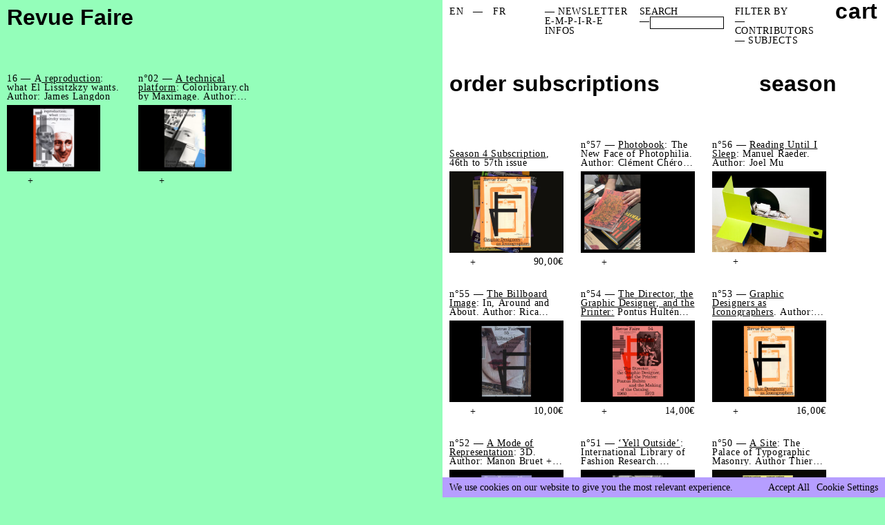

--- FILE ---
content_type: text/html; charset=UTF-8
request_url: https://revue-faire.eu/etiquette-produit/colors/
body_size: 33906
content:

<!DOCTYPE html>

<!--[if lt IE 9]>
<html id="ie" lang="en-US">
<![endif]-->
<!--[if !(IE 6) | !(IE 7) | !(IE 8)  ]><!-->
<html lang="en-US" style='--color-primary:#94feba;--color-secondary:#b69eff;--color-tertiary:#ededed;'>
<!--<![endif]-->

<head>
    <meta charset="UTF-8" />
    <meta name="viewport" content="width=device-width, initial-scale=1">

    <title>Colors Archives - Revue Faire</title>
    <meta name="google-site-verification" content="grPP16gF9-roCkIK- tqa92MULIYY4RS2bVp5g5D-FVE" />
    <!-- <link rel="shortcut icon" href="https://revue-faire.eu/wp-content/themes/aeai-e-m-p-i-r-e/favicon.ico" type="image/x-icon">
    <link rel="apple-touch-icon" sizes="57x57" href="https://revue-faire.eu/wp-content/themes/aeai-e-m-p-i-r-e/assets/images/icons/apple-icon-57x57.png">
    <link rel="apple-touch-icon" sizes="60x60" href="https://revue-faire.eu/wp-content/themes/aeai-e-m-p-i-r-e/assets/images/icons/apple-icon-60x60.png">
    <link rel="apple-touch-icon" sizes="72x72" href="https://revue-faire.eu/wp-content/themes/aeai-e-m-p-i-r-e/assets/images/icons/apple-icon-72x72.png">
    <link rel="apple-touch-icon" sizes="76x76" href="https://revue-faire.eu/wp-content/themes/aeai-e-m-p-i-r-e/assets/images/icons/apple-icon-76x76.png">
    <link rel="apple-touch-icon" sizes="114x114" href="https://revue-faire.eu/wp-content/themes/aeai-e-m-p-i-r-e/assets/images/icons/apple-icon-114x114.png">
    <link rel="apple-touch-icon" sizes="120x120" href="https://revue-faire.eu/wp-content/themes/aeai-e-m-p-i-r-e/assets/images/icons/apple-icon-120x120.png">
    <link rel="apple-touch-icon" sizes="144x144" href="https://revue-faire.eu/wp-content/themes/aeai-e-m-p-i-r-e/assets/images/icons/apple-icon-144x144.png">
    <link rel="apple-touch-icon" sizes="152x152" href="https://revue-faire.eu/wp-content/themes/aeai-e-m-p-i-r-e/assets/images/icons/apple-icon-152x152.png">
    <link rel="apple-touch-icon" sizes="180x180" href="https://revue-faire.eu/wp-content/themes/aeai-e-m-p-i-r-e/assets/images/icons/apple-icon-180x180.png">
    <link rel="icon" type="image/png" sizes="192x192"  href="https://revue-faire.eu/wp-content/themes/aeai-e-m-p-i-r-e/assets/images/icons/android-icon-192x192.png">
    <link rel="icon" type="image/png" sizes="32x32" href="https://revue-faire.eu/wp-content/themes/aeai-e-m-p-i-r-e/assets/images/icons/favicon-32x32.png">
    <link rel="icon" type="image/png" sizes="96x96" href="https://revue-faire.eu/wp-content/themes/aeai-e-m-p-i-r-e/assets/images/icons/favicon-96x96.png">
    <link rel="icon" type="image/png" sizes="16x16" href="https://revue-faire.eu/wp-content/themes/aeai-e-m-p-i-r-e/assets/images/icons/favicon-16x16.png">
    <link rel="manifest" href="https://revue-faire.eu/wp-content/themes/aeai-e-m-p-i-r-e/assets/images/icons/manifest.json">
    <meta name="msapplication-TileColor" content="#ffffff">
    <meta name="msapplication-TileImage" content="https://revue-faire.eu/wp-content/themes/aeai-e-m-p-i-r-e/assets/images/icons/ms-icon-144x144.png">
    <meta name="theme-color" content="#ffffff"> -->
<meta name="theme-color" content="#94feba">
    <link rel="pingback" href="https://revue-faire.eu/xmlrpc.php" />

    <!-- stylesheets are enqueued via functions.php -->

    <!-- all other scripts are enqueued via functions.php -->
    <!--[if lt IE 9]>
        <script src="https://revue-faire.eu/wp-content/themes/aeai-e-m-p-i-r-e/assets/vendor/html5shiv.js" type="text/javascript"></script>
    <![endif]-->

    <meta name='robots' content='index, follow, max-image-preview:large, max-snippet:-1, max-video-preview:-1' />
	<style>img:is([sizes="auto" i], [sizes^="auto," i]) { contain-intrinsic-size: 3000px 1500px }</style>
	<link rel="alternate" hreflang="en" href="https://revue-faire.eu/etiquette-produit/colors/" />
<link rel="alternate" hreflang="x-default" href="https://revue-faire.eu/etiquette-produit/colors/" />

	<!-- This site is optimized with the Yoast SEO plugin v26.8 - https://yoast.com/product/yoast-seo-wordpress/ -->
	<link rel="canonical" href="https://revue-faire.eu/etiquette-produit/colors/" />
	<meta property="og:locale" content="en_US" />
	<meta property="og:type" content="article" />
	<meta property="og:title" content="Colors Archives - Revue Faire" />
	<meta property="og:url" content="https://revue-faire.eu/etiquette-produit/colors/" />
	<meta property="og:site_name" content="Revue Faire" />
	<meta name="twitter:card" content="summary_large_image" />
	<script type="application/ld+json" class="yoast-schema-graph">{"@context":"https://schema.org","@graph":[{"@type":"CollectionPage","@id":"https://revue-faire.eu/etiquette-produit/colors/","url":"https://revue-faire.eu/etiquette-produit/colors/","name":"Colors Archives - Revue Faire","isPartOf":{"@id":"https://revue-faire.eu/#website"},"primaryImageOfPage":{"@id":"https://revue-faire.eu/etiquette-produit/colors/#primaryimage"},"image":{"@id":"https://revue-faire.eu/etiquette-produit/colors/#primaryimage"},"thumbnailUrl":"https://e-m-p-i-r-e.eu/revue-faire/wp-content/uploads/sites/3/2021/08/Revue-Faire-Issue-16-A-reproduction-what-El-Lissitzky-wants-James-Langdon_Couv.jpg","inLanguage":"en-US"},{"@type":"ImageObject","inLanguage":"en-US","@id":"https://revue-faire.eu/etiquette-produit/colors/#primaryimage","url":"https://e-m-p-i-r-e.eu/revue-faire/wp-content/uploads/sites/3/2021/08/Revue-Faire-Issue-16-A-reproduction-what-El-Lissitzky-wants-James-Langdon_Couv.jpg","contentUrl":"https://e-m-p-i-r-e.eu/revue-faire/wp-content/uploads/sites/3/2021/08/Revue-Faire-Issue-16-A-reproduction-what-El-Lissitzky-wants-James-Langdon_Couv.jpg","width":1500,"height":1063},{"@type":"WebSite","@id":"https://revue-faire.eu/#website","url":"https://revue-faire.eu/","name":"Revue Faire","description":"A magazine about graphic design and images every two weeks","potentialAction":[{"@type":"SearchAction","target":{"@type":"EntryPoint","urlTemplate":"https://revue-faire.eu/?s={search_term_string}"},"query-input":{"@type":"PropertyValueSpecification","valueRequired":true,"valueName":"search_term_string"}}],"inLanguage":"en-US"}]}</script>
	<!-- / Yoast SEO plugin. -->


<link rel='dns-prefetch' href='//www.google.com' />
<link rel='dns-prefetch' href='//cdn.jsdelivr.net' />
<link rel="alternate" type="application/rss+xml" title="Revue Faire &raquo; Colors Tag Feed" href="https://revue-faire.eu/etiquette-produit/colors/feed/" />
<style id='classic-theme-styles-inline-css' type='text/css'>
/*! This file is auto-generated */
.wp-block-button__link{color:#fff;background-color:#32373c;border-radius:9999px;box-shadow:none;text-decoration:none;padding:calc(.667em + 2px) calc(1.333em + 2px);font-size:1.125em}.wp-block-file__button{background:#32373c;color:#fff;text-decoration:none}
</style>
<style id='global-styles-inline-css' type='text/css'>
:root{--wp--preset--aspect-ratio--square: 1;--wp--preset--aspect-ratio--4-3: 4/3;--wp--preset--aspect-ratio--3-4: 3/4;--wp--preset--aspect-ratio--3-2: 3/2;--wp--preset--aspect-ratio--2-3: 2/3;--wp--preset--aspect-ratio--16-9: 16/9;--wp--preset--aspect-ratio--9-16: 9/16;--wp--preset--color--black: #000000;--wp--preset--color--cyan-bluish-gray: #abb8c3;--wp--preset--color--white: #ffffff;--wp--preset--color--pale-pink: #f78da7;--wp--preset--color--vivid-red: #cf2e2e;--wp--preset--color--luminous-vivid-orange: #ff6900;--wp--preset--color--luminous-vivid-amber: #fcb900;--wp--preset--color--light-green-cyan: #7bdcb5;--wp--preset--color--vivid-green-cyan: #00d084;--wp--preset--color--pale-cyan-blue: #8ed1fc;--wp--preset--color--vivid-cyan-blue: #0693e3;--wp--preset--color--vivid-purple: #9b51e0;--wp--preset--gradient--vivid-cyan-blue-to-vivid-purple: linear-gradient(135deg,rgba(6,147,227,1) 0%,rgb(155,81,224) 100%);--wp--preset--gradient--light-green-cyan-to-vivid-green-cyan: linear-gradient(135deg,rgb(122,220,180) 0%,rgb(0,208,130) 100%);--wp--preset--gradient--luminous-vivid-amber-to-luminous-vivid-orange: linear-gradient(135deg,rgba(252,185,0,1) 0%,rgba(255,105,0,1) 100%);--wp--preset--gradient--luminous-vivid-orange-to-vivid-red: linear-gradient(135deg,rgba(255,105,0,1) 0%,rgb(207,46,46) 100%);--wp--preset--gradient--very-light-gray-to-cyan-bluish-gray: linear-gradient(135deg,rgb(238,238,238) 0%,rgb(169,184,195) 100%);--wp--preset--gradient--cool-to-warm-spectrum: linear-gradient(135deg,rgb(74,234,220) 0%,rgb(151,120,209) 20%,rgb(207,42,186) 40%,rgb(238,44,130) 60%,rgb(251,105,98) 80%,rgb(254,248,76) 100%);--wp--preset--gradient--blush-light-purple: linear-gradient(135deg,rgb(255,206,236) 0%,rgb(152,150,240) 100%);--wp--preset--gradient--blush-bordeaux: linear-gradient(135deg,rgb(254,205,165) 0%,rgb(254,45,45) 50%,rgb(107,0,62) 100%);--wp--preset--gradient--luminous-dusk: linear-gradient(135deg,rgb(255,203,112) 0%,rgb(199,81,192) 50%,rgb(65,88,208) 100%);--wp--preset--gradient--pale-ocean: linear-gradient(135deg,rgb(255,245,203) 0%,rgb(182,227,212) 50%,rgb(51,167,181) 100%);--wp--preset--gradient--electric-grass: linear-gradient(135deg,rgb(202,248,128) 0%,rgb(113,206,126) 100%);--wp--preset--gradient--midnight: linear-gradient(135deg,rgb(2,3,129) 0%,rgb(40,116,252) 100%);--wp--preset--font-size--small: 13px;--wp--preset--font-size--medium: 20px;--wp--preset--font-size--large: 36px;--wp--preset--font-size--x-large: 42px;--wp--preset--spacing--20: 0.44rem;--wp--preset--spacing--30: 0.67rem;--wp--preset--spacing--40: 1rem;--wp--preset--spacing--50: 1.5rem;--wp--preset--spacing--60: 2.25rem;--wp--preset--spacing--70: 3.38rem;--wp--preset--spacing--80: 5.06rem;--wp--preset--shadow--natural: 6px 6px 9px rgba(0, 0, 0, 0.2);--wp--preset--shadow--deep: 12px 12px 50px rgba(0, 0, 0, 0.4);--wp--preset--shadow--sharp: 6px 6px 0px rgba(0, 0, 0, 0.2);--wp--preset--shadow--outlined: 6px 6px 0px -3px rgba(255, 255, 255, 1), 6px 6px rgba(0, 0, 0, 1);--wp--preset--shadow--crisp: 6px 6px 0px rgba(0, 0, 0, 1);}:where(.is-layout-flex){gap: 0.5em;}:where(.is-layout-grid){gap: 0.5em;}body .is-layout-flex{display: flex;}.is-layout-flex{flex-wrap: wrap;align-items: center;}.is-layout-flex > :is(*, div){margin: 0;}body .is-layout-grid{display: grid;}.is-layout-grid > :is(*, div){margin: 0;}:where(.wp-block-columns.is-layout-flex){gap: 2em;}:where(.wp-block-columns.is-layout-grid){gap: 2em;}:where(.wp-block-post-template.is-layout-flex){gap: 1.25em;}:where(.wp-block-post-template.is-layout-grid){gap: 1.25em;}.has-black-color{color: var(--wp--preset--color--black) !important;}.has-cyan-bluish-gray-color{color: var(--wp--preset--color--cyan-bluish-gray) !important;}.has-white-color{color: var(--wp--preset--color--white) !important;}.has-pale-pink-color{color: var(--wp--preset--color--pale-pink) !important;}.has-vivid-red-color{color: var(--wp--preset--color--vivid-red) !important;}.has-luminous-vivid-orange-color{color: var(--wp--preset--color--luminous-vivid-orange) !important;}.has-luminous-vivid-amber-color{color: var(--wp--preset--color--luminous-vivid-amber) !important;}.has-light-green-cyan-color{color: var(--wp--preset--color--light-green-cyan) !important;}.has-vivid-green-cyan-color{color: var(--wp--preset--color--vivid-green-cyan) !important;}.has-pale-cyan-blue-color{color: var(--wp--preset--color--pale-cyan-blue) !important;}.has-vivid-cyan-blue-color{color: var(--wp--preset--color--vivid-cyan-blue) !important;}.has-vivid-purple-color{color: var(--wp--preset--color--vivid-purple) !important;}.has-black-background-color{background-color: var(--wp--preset--color--black) !important;}.has-cyan-bluish-gray-background-color{background-color: var(--wp--preset--color--cyan-bluish-gray) !important;}.has-white-background-color{background-color: var(--wp--preset--color--white) !important;}.has-pale-pink-background-color{background-color: var(--wp--preset--color--pale-pink) !important;}.has-vivid-red-background-color{background-color: var(--wp--preset--color--vivid-red) !important;}.has-luminous-vivid-orange-background-color{background-color: var(--wp--preset--color--luminous-vivid-orange) !important;}.has-luminous-vivid-amber-background-color{background-color: var(--wp--preset--color--luminous-vivid-amber) !important;}.has-light-green-cyan-background-color{background-color: var(--wp--preset--color--light-green-cyan) !important;}.has-vivid-green-cyan-background-color{background-color: var(--wp--preset--color--vivid-green-cyan) !important;}.has-pale-cyan-blue-background-color{background-color: var(--wp--preset--color--pale-cyan-blue) !important;}.has-vivid-cyan-blue-background-color{background-color: var(--wp--preset--color--vivid-cyan-blue) !important;}.has-vivid-purple-background-color{background-color: var(--wp--preset--color--vivid-purple) !important;}.has-black-border-color{border-color: var(--wp--preset--color--black) !important;}.has-cyan-bluish-gray-border-color{border-color: var(--wp--preset--color--cyan-bluish-gray) !important;}.has-white-border-color{border-color: var(--wp--preset--color--white) !important;}.has-pale-pink-border-color{border-color: var(--wp--preset--color--pale-pink) !important;}.has-vivid-red-border-color{border-color: var(--wp--preset--color--vivid-red) !important;}.has-luminous-vivid-orange-border-color{border-color: var(--wp--preset--color--luminous-vivid-orange) !important;}.has-luminous-vivid-amber-border-color{border-color: var(--wp--preset--color--luminous-vivid-amber) !important;}.has-light-green-cyan-border-color{border-color: var(--wp--preset--color--light-green-cyan) !important;}.has-vivid-green-cyan-border-color{border-color: var(--wp--preset--color--vivid-green-cyan) !important;}.has-pale-cyan-blue-border-color{border-color: var(--wp--preset--color--pale-cyan-blue) !important;}.has-vivid-cyan-blue-border-color{border-color: var(--wp--preset--color--vivid-cyan-blue) !important;}.has-vivid-purple-border-color{border-color: var(--wp--preset--color--vivid-purple) !important;}.has-vivid-cyan-blue-to-vivid-purple-gradient-background{background: var(--wp--preset--gradient--vivid-cyan-blue-to-vivid-purple) !important;}.has-light-green-cyan-to-vivid-green-cyan-gradient-background{background: var(--wp--preset--gradient--light-green-cyan-to-vivid-green-cyan) !important;}.has-luminous-vivid-amber-to-luminous-vivid-orange-gradient-background{background: var(--wp--preset--gradient--luminous-vivid-amber-to-luminous-vivid-orange) !important;}.has-luminous-vivid-orange-to-vivid-red-gradient-background{background: var(--wp--preset--gradient--luminous-vivid-orange-to-vivid-red) !important;}.has-very-light-gray-to-cyan-bluish-gray-gradient-background{background: var(--wp--preset--gradient--very-light-gray-to-cyan-bluish-gray) !important;}.has-cool-to-warm-spectrum-gradient-background{background: var(--wp--preset--gradient--cool-to-warm-spectrum) !important;}.has-blush-light-purple-gradient-background{background: var(--wp--preset--gradient--blush-light-purple) !important;}.has-blush-bordeaux-gradient-background{background: var(--wp--preset--gradient--blush-bordeaux) !important;}.has-luminous-dusk-gradient-background{background: var(--wp--preset--gradient--luminous-dusk) !important;}.has-pale-ocean-gradient-background{background: var(--wp--preset--gradient--pale-ocean) !important;}.has-electric-grass-gradient-background{background: var(--wp--preset--gradient--electric-grass) !important;}.has-midnight-gradient-background{background: var(--wp--preset--gradient--midnight) !important;}.has-small-font-size{font-size: var(--wp--preset--font-size--small) !important;}.has-medium-font-size{font-size: var(--wp--preset--font-size--medium) !important;}.has-large-font-size{font-size: var(--wp--preset--font-size--large) !important;}.has-x-large-font-size{font-size: var(--wp--preset--font-size--x-large) !important;}
:where(.wp-block-post-template.is-layout-flex){gap: 1.25em;}:where(.wp-block-post-template.is-layout-grid){gap: 1.25em;}
:where(.wp-block-columns.is-layout-flex){gap: 2em;}:where(.wp-block-columns.is-layout-grid){gap: 2em;}
:root :where(.wp-block-pullquote){font-size: 1.5em;line-height: 1.6;}
</style>
<style id='woocommerce-inline-inline-css' type='text/css'>
.woocommerce form .form-row .required { visibility: visible; }
</style>
<link rel='stylesheet' id='wpo_min-header-0-css' href='https://e-m-p-i-r-e.eu/revue-faire/wp-content/cache/wpo-minify/1762357540/assets/wpo-minify-header-e8af40f7.min.css' type='text/css' media='all' />
<script type="text/javascript" src="https://revue-faire.eu/wp-includes/js/jquery/jquery.min.js" id="jquery-core-js"></script>
<script type="text/javascript" src="https://revue-faire.eu/wp-includes/js/jquery/jquery-migrate.min.js" id="jquery-migrate-js"></script>
<script type="text/javascript" id="cookie-law-info-js-extra">
/* <![CDATA[ */
var Cli_Data = {"nn_cookie_ids":[],"cookielist":[],"non_necessary_cookies":[],"ccpaEnabled":"","ccpaRegionBased":"","ccpaBarEnabled":"","strictlyEnabled":["necessary","obligatoire"],"ccpaType":"gdpr","js_blocking":"","custom_integration":"","triggerDomRefresh":"","secure_cookies":""};
var cli_cookiebar_settings = {"animate_speed_hide":"500","animate_speed_show":"500","background":"#FFF","border":"#b1a6a6c2","border_on":"","button_1_button_colour":"#61a229","button_1_button_hover":"#4e8221","button_1_link_colour":"#fff","button_1_as_button":"1","button_1_new_win":"","button_2_button_colour":"#333","button_2_button_hover":"#292929","button_2_link_colour":"#444","button_2_as_button":"","button_2_hidebar":"","button_3_button_colour":"#dedfe0","button_3_button_hover":"#b2b2b3","button_3_link_colour":"#333333","button_3_as_button":"1","button_3_new_win":"","button_4_button_colour":"#dedfe0","button_4_button_hover":"#b2b2b3","button_4_link_colour":"#333333","button_4_as_button":"1","button_7_button_colour":"#61a229","button_7_button_hover":"#4e8221","button_7_link_colour":"#fff","button_7_as_button":"1","button_7_new_win":"","font_family":"inherit","header_fix":"","notify_animate_hide":"1","notify_animate_show":"","notify_div_id":"#cookie-law-info-bar","notify_position_horizontal":"right","notify_position_vertical":"bottom","scroll_close":"","scroll_close_reload":"","accept_close_reload":"","reject_close_reload":"","showagain_tab":"","showagain_background":"#fff","showagain_border":"#000","showagain_div_id":"#cookie-law-info-again","showagain_x_position":"100px","text":"#333333","show_once_yn":"","show_once":"10000","logging_on":"","as_popup":"","popup_overlay":"1","bar_heading_text":"","cookie_bar_as":"banner","popup_showagain_position":"bottom-right","widget_position":"left"};
var log_object = {"ajax_url":"https:\/\/revue-faire.eu\/wp-admin\/admin-ajax.php"};
/* ]]> */
</script>
<script type="text/javascript" src="https://revue-faire.eu/wp-content/plugins/cookie-law-info/legacy/public/js/cookie-law-info-public.js" id="cookie-law-info-js"></script>
<script type="text/javascript" src="https://revue-faire.eu/wp-content/plugins/recaptcha-woo/js/rcfwc.js" id="rcfwc-js-js" defer="defer" data-wp-strategy="defer"></script>
<script type="text/javascript" src="https://www.google.com/recaptcha/api.js?hl=en_US" id="recaptcha-js" defer="defer" data-wp-strategy="defer"></script>
<script type="text/javascript" src="https://revue-faire.eu/wp-content/plugins/woocommerce/assets/js/jquery-blockui/jquery.blockUI.min.js" id="wc-jquery-blockui-js" defer="defer" data-wp-strategy="defer"></script>
<script type="text/javascript" id="wc-add-to-cart-js-extra">
/* <![CDATA[ */
var wc_add_to_cart_params = {"ajax_url":"\/wp-admin\/admin-ajax.php","wc_ajax_url":"\/?wc-ajax=%%endpoint%%","i18n_view_cart":"View cart","cart_url":"https:\/\/revue-faire.eu\/panier\/","is_cart":"","cart_redirect_after_add":"no"};
/* ]]> */
</script>
<script type="text/javascript" src="https://revue-faire.eu/wp-content/plugins/woocommerce/assets/js/frontend/add-to-cart.min.js" id="wc-add-to-cart-js" defer="defer" data-wp-strategy="defer"></script>
<script type="text/javascript" src="https://revue-faire.eu/wp-content/plugins/woocommerce/assets/js/js-cookie/js.cookie.min.js" id="wc-js-cookie-js" defer="defer" data-wp-strategy="defer"></script>
<script type="text/javascript" id="woocommerce-js-extra">
/* <![CDATA[ */
var woocommerce_params = {"ajax_url":"\/wp-admin\/admin-ajax.php","wc_ajax_url":"\/?wc-ajax=%%endpoint%%","i18n_password_show":"Show password","i18n_password_hide":"Hide password"};
/* ]]> */
</script>
<script type="text/javascript" src="https://revue-faire.eu/wp-content/plugins/woocommerce/assets/js/frontend/woocommerce.min.js" id="woocommerce-js" defer="defer" data-wp-strategy="defer"></script>
<link rel="https://api.w.org/" href="https://revue-faire.eu/wp-json/" /><link rel="alternate" title="JSON" type="application/json" href="https://revue-faire.eu/wp-json/wp/v2/product_tag/280" /><link rel="EditURI" type="application/rsd+xml" title="RSD" href="https://revue-faire.eu/xmlrpc.php?rsd" />
<meta name="generator" content="WordPress 6.8.3" />
<meta name="generator" content="WooCommerce 10.4.3" />
<meta name="generator" content="WPML ver:4.8.6 stt:1,4;" />
<script src='https://e-m-p-i-r-e.eu/?dm=ac9bc02b3670e579fb952ad47f8beb38&amp;action=load&amp;blogid=3&amp;siteid=1&amp;t=642395545&amp;back=https%3A%2F%2Frevue-faire.eu%2Fetiquette-produit%2Fcolors%2F' type='text/javascript'></script>	<noscript><style>.woocommerce-product-gallery{ opacity: 1 !important; }</style></noscript>
	<link rel="icon" href="https://e-m-p-i-r-e.eu/revue-faire/wp-content/uploads/sites/3/2022/03/cropped-favicon-256x256-1-32x32.png" sizes="32x32" />
<link rel="icon" href="https://e-m-p-i-r-e.eu/revue-faire/wp-content/uploads/sites/3/2022/03/cropped-favicon-256x256-1-192x192.png" sizes="192x192" />
<link rel="apple-touch-icon" href="https://e-m-p-i-r-e.eu/revue-faire/wp-content/uploads/sites/3/2022/03/cropped-favicon-256x256-1-180x180.png" />
<meta name="msapplication-TileImage" content="https://e-m-p-i-r-e.eu/revue-faire/wp-content/uploads/sites/3/2022/03/cropped-favicon-256x256-1-270x270.png" />
    <script>
      var ajaxUrl = "https://revue-faire.euwp-admin/admin-ajax.php";
      var baseDir = "https://revue-faire.eu";
      var lang = "en"
      //var templateDir = "https://revue-faire.eu/wp-content/themes/aeai-e-m-p-i-r-e";
    </script>
</head>
<body data-rsssl=1 class="archive tax-product_tag term-colors term-280 wp-theme-aeai-e-m-p-i-r-e wp-child-theme-aeai-e-m-p-i-r-e-v2 is-revue-faire theme-aeai-e-m-p-i-r-e woocommerce woocommerce-page woocommerce-no-js">
  <canvas id="book-animation"></canvas>
	<div id="page">
    <div>
      <input type="hidden" name="bc" value="archive tax-product_tag term-colors term-280 wp-theme-aeai-e-m-p-i-r-e wp-child-theme-aeai-e-m-p-i-r-e-v2 theme-aeai-e-m-p-i-r-e woocommerce woocommerce-page woocommerce-no-js">
    </div>

    <header id="site-header" role="banner" class="">
      <div class="hidden-sm p-sm ">
  <div class="x xjb sm:mb-md md:mb-0">
          <a href="https://revue-faire.eu" class="site-name strong headline text-secondary">Revue Faire</a>
    


  </div>


</div>      <div class="p-sm sm-only">
  <div class="header-top x xjb sm:mb-md ">
          <a href="https://revue-faire.eu" class="site-name strong headline text-secondary">Revue Faire</a>
    
    <div class="burger-wrap">
      <div class="burger">
        <i></i>
      </div>
    </div>

    <div class="xoo-wsc-cart-trigger curp sm-only">
      <a
  class="button cart-contents text-xs x xab cart-empty"
  href="https://revue-faire.eu/panier/"
  title="View your shopping cart">
    <span class="text-lg text-secondary strong">cart</span>
  </a>
      </div>

  </div>


  <div class="sm-nav  text-lg strong text-secondary px-sm pb-sm tac">
    <nav class="nav ">
      <div class="switch-lang ttu">
        
<div class="wpml-ls-statics-shortcode_actions wpml-ls wpml-ls-legacy-list-horizontal">
	<ul role="menu"><li class="wpml-ls-slot-shortcode_actions wpml-ls-item wpml-ls-item-en wpml-ls-current-language wpml-ls-first-item wpml-ls-item-legacy-list-horizontal" role="none">
				<a href="https://revue-faire.eu/etiquette-produit/colors/" class="wpml-ls-link" role="menuitem" >
                    <span class="wpml-ls-native" role="menuitem">EN</span></a>
			</li><li class="wpml-ls-slot-shortcode_actions wpml-ls-item wpml-ls-item-fr wpml-ls-last-item wpml-ls-item-legacy-list-horizontal" role="none">
				<a href="https://e-m-p-i-r-e.eu/revue-faire/fr/" class="wpml-ls-link" role="menuitem"  aria-label="Switch to FR" title="Switch to FR" >
                    <span class="wpml-ls-native" lang="fr">FR</span></a>
			</li></ul>
</div>
      </div>
                </nav>

          <nav class="nav-season  mb-md">
        <div class="menu-label">season</div>
              </nav>
    
    <!-- <div class="search-wrap text-lg strong text-secondary mb-md">
          </div> -->

    <div class="filters-wrap mb-md ">
      <div class="x">
        <div class="menu-label wsnw pr-sm">FILTER BY:</div>
        <div>
          <div class="nav-filter-sm">
            <button class="button text-lg strong text-secondary">contributor</button>
            <div class="nav-filter-type-overlay ">
  
    <div class="menu-contributor ">
      <div class="header x xjb">
      <div class="label">FILTER BY</div>
      <div class="text-lg strong text-secondary box-close">
        <button class="button filters--close ">×</button>
      </div>
      </div>

      <ul class="list ">
                  <li>
            <button
            class="filter text-lg strong text-secondary"
            title="Alexandra Midal"
            data-url="https://revue-faire.eu/contributor/alexandra-midal/"
            >Alexandra Midal</button>
          </li>
                  <li>
            <button
            class="filter text-lg strong text-secondary"
            title="Area of Work"
            data-url="https://revue-faire.eu/contributor/area-of-work/"
            >Area of Work</button>
          </li>
                  <li>
            <button
            class="filter text-lg strong text-secondary"
            title="Ariane Bosshard"
            data-url="https://revue-faire.eu/contributor/ariane-bosshard/"
            >Ariane Bosshard</button>
          </li>
                  <li>
            <button
            class="filter text-lg strong text-secondary"
            title="Aude Fellay"
            data-url="https://revue-faire.eu/contributor/aude-fellay/"
            >Aude Fellay</button>
          </li>
                  <li>
            <button
            class="filter text-lg strong text-secondary"
            title="Benjamin Thorel"
            data-url="https://revue-faire.eu/contributor/benjamin-thorel/"
            >Benjamin Thorel</button>
          </li>
                  <li>
            <button
            class="filter text-lg strong text-secondary"
            title="Camille Pageard"
            data-url="https://revue-faire.eu/contributor/camille-pageard/"
            >Camille Pageard</button>
          </li>
                  <li>
            <button
            class="filter text-lg strong text-secondary"
            title="Catherine Geel"
            data-url="https://revue-faire.eu/contributor/catherine-geel/"
            >Catherine Geel</button>
          </li>
                  <li>
            <button
            class="filter text-lg strong text-secondary"
            title="Catherine Guiral"
            data-url="https://revue-faire.eu/contributor/catherine-guiral/"
            >Catherine Guiral</button>
          </li>
                  <li>
            <button
            class="filter text-lg strong text-secondary"
            title="Céline Chazalviel"
            data-url="https://revue-faire.eu/contributor/celine-chazalviel/"
            >Céline Chazalviel</button>
          </li>
                  <li>
            <button
            class="filter text-lg strong text-secondary"
            title="Clément Chéroux"
            data-url="https://revue-faire.eu/contributor/clement-cheroux/"
            >Clément Chéroux</button>
          </li>
                  <li>
            <button
            class="filter text-lg strong text-secondary"
            title="Coline Sunier &amp; Charles Mazé"
            data-url="https://revue-faire.eu/contributor/coline-sunier-charles-maze/"
            >Coline Sunier &amp; Charles Mazé</button>
          </li>
                  <li>
            <button
            class="filter text-lg strong text-secondary"
            title="Étienne Hervy"
            data-url="https://revue-faire.eu/contributor/etienne-hervy/"
            >Étienne Hervy</button>
          </li>
                  <li>
            <button
            class="filter text-lg strong text-secondary"
            title="Eurostandard"
            data-url="https://revue-faire.eu/contributor/eurostandard/"
            >Eurostandard</button>
          </li>
                  <li>
            <button
            class="filter text-lg strong text-secondary"
            title="François Aubart"
            data-url="https://revue-faire.eu/contributor/francois-aubart/"
            >François Aubart</button>
          </li>
                  <li>
            <button
            class="filter text-lg strong text-secondary"
            title="Harriet Davey"
            data-url="https://revue-faire.eu/contributor/harriet-davey/"
            >Harriet Davey</button>
          </li>
                  <li>
            <button
            class="filter text-lg strong text-secondary"
            title="James Langdon"
            data-url="https://revue-faire.eu/contributor/james-langdon/"
            >James Langdon</button>
          </li>
                  <li>
            <button
            class="filter text-lg strong text-secondary"
            title="Jérôme Dupeyrat"
            data-url="https://revue-faire.eu/contributor/jerome-dupeyrat/"
            >Jérôme Dupeyrat</button>
          </li>
                  <li>
            <button
            class="filter text-lg strong text-secondary"
            title="Joel Mu"
            data-url="https://revue-faire.eu/contributor/joel-mu/"
            >Joel Mu</button>
          </li>
                  <li>
            <button
            class="filter text-lg strong text-secondary"
            title="Jonathan Monk"
            data-url="https://revue-faire.eu/contributor/jonathan-monk/"
            >Jonathan Monk</button>
          </li>
                  <li>
            <button
            class="filter text-lg strong text-secondary"
            title="Joris Kritis"
            data-url="https://revue-faire.eu/contributor/joris-kritis/"
            >Joris Kritis</button>
          </li>
                  <li>
            <button
            class="filter text-lg strong text-secondary"
            title="Julia Andréone"
            data-url="https://revue-faire.eu/contributor/julia-andreone/"
            >Julia Andréone</button>
          </li>
                  <li>
            <button
            class="filter text-lg strong text-secondary"
            title="Julie Martin"
            data-url="https://revue-faire.eu/contributor/julie-martin/"
            >Julie Martin</button>
          </li>
                  <li>
            <button
            class="filter text-lg strong text-secondary"
            title="Laurent Benner"
            data-url="https://revue-faire.eu/contributor/laurent-benner/"
            >Laurent Benner</button>
          </li>
                  <li>
            <button
            class="filter text-lg strong text-secondary"
            title="Linda van Deursen"
            data-url="https://revue-faire.eu/contributor/linda-van-deursen/"
            >Linda van Deursen</button>
          </li>
                  <li>
            <button
            class="filter text-lg strong text-secondary"
            title="Lise Brosseau"
            data-url="https://revue-faire.eu/contributor/lise-brosseau/"
            >Lise Brosseau</button>
          </li>
                  <li>
            <button
            class="filter text-lg strong text-secondary"
            title="M/M (Paris)"
            data-url="https://revue-faire.eu/contributor/m-m-paris/"
            >M/M (Paris)</button>
          </li>
                  <li>
            <button
            class="filter text-lg strong text-secondary"
            title="Malou Messien"
            data-url="https://revue-faire.eu/contributor/malou-messien/"
            >Malou Messien</button>
          </li>
                  <li>
            <button
            class="filter text-lg strong text-secondary"
            title="Manon Bruet"
            data-url="https://revue-faire.eu/contributor/manon-bruet/"
            >Manon Bruet</button>
          </li>
                  <li>
            <button
            class="filter text-lg strong text-secondary"
            title="Mathias Augustyniak"
            data-url="https://revue-faire.eu/contributor/mathias-augustyniak/"
            >Mathias Augustyniak</button>
          </li>
                  <li>
            <button
            class="filter text-lg strong text-secondary"
            title="Michela Zoppi"
            data-url="https://revue-faire.eu/contributor/michela-zoppi/"
            >Michela Zoppi</button>
          </li>
                  <li>
            <button
            class="filter text-lg strong text-secondary"
            title="Natasha Leluc"
            data-url="https://revue-faire.eu/contributor/natasha-leluc/"
            >Natasha Leluc</button>
          </li>
                  <li>
            <button
            class="filter text-lg strong text-secondary"
            title="Nora Turato"
            data-url="https://revue-faire.eu/contributor/nora-turato/"
            >Nora Turato</button>
          </li>
                  <li>
            <button
            class="filter text-lg strong text-secondary"
            title="Olivier Huz"
            data-url="https://revue-faire.eu/contributor/olivier-huz/"
            >Olivier Huz</button>
          </li>
                  <li>
            <button
            class="filter text-lg strong text-secondary"
            title="Olivier Lebrun"
            data-url="https://revue-faire.eu/contributor/olivier-lebrun/"
            >Olivier Lebrun</button>
          </li>
                  <li>
            <button
            class="filter text-lg strong text-secondary"
            title="Remi Parcollet"
            data-url="https://revue-faire.eu/contributor/remi-parcollet/"
            >Remi Parcollet</button>
          </li>
                  <li>
            <button
            class="filter text-lg strong text-secondary"
            title="Rica Cerbarano"
            data-url="https://revue-faire.eu/contributor/rica-cerbarano/"
            >Rica Cerbarano</button>
          </li>
                  <li>
            <button
            class="filter text-lg strong text-secondary"
            title="Richard Niessen"
            data-url="https://revue-faire.eu/contributor/richard-niessen/"
            >Richard Niessen</button>
          </li>
                  <li>
            <button
            class="filter text-lg strong text-secondary"
            title="Rory McGrath"
            data-url="https://revue-faire.eu/contributor/rory-mcgrath/"
            >Rory McGrath</button>
          </li>
                  <li>
            <button
            class="filter text-lg strong text-secondary"
            title="Samuel Antoine"
            data-url="https://revue-faire.eu/contributor/samuel-antoine/"
            >Samuel Antoine</button>
          </li>
                  <li>
            <button
            class="filter text-lg strong text-secondary"
            title="Sarah Vadé"
            data-url="https://revue-faire.eu/contributor/sarah-vade/"
            >Sarah Vadé</button>
          </li>
                  <li>
            <button
            class="filter text-lg strong text-secondary"
            title="Simon Renaud"
            data-url="https://revue-faire.eu/contributor/simon-renaud/"
            >Simon Renaud</button>
          </li>
                  <li>
            <button
            class="filter text-lg strong text-secondary"
            title="Sonia de Puineuf"
            data-url="https://revue-faire.eu/contributor/sonia-de-puineuf/"
            >Sonia de Puineuf</button>
          </li>
                  <li>
            <button
            class="filter text-lg strong text-secondary"
            title="Stuart Bertolotti-Bailey"
            data-url="https://revue-faire.eu/contributor/stuart-bertolotti-bailey/"
            >Stuart Bertolotti-Bailey</button>
          </li>
                  <li>
            <button
            class="filter text-lg strong text-secondary"
            title="Thierry Chancogne"
            data-url="https://revue-faire.eu/contributor/thierry-chancogne/"
            >Thierry Chancogne</button>
          </li>
                  <li>
            <button
            class="filter text-lg strong text-secondary"
            title="Thomas Petitjean"
            data-url="https://revue-faire.eu/contributor/thomas-petitjean/"
            >Thomas Petitjean</button>
          </li>
                  <li>
            <button
            class="filter text-lg strong text-secondary"
            title="Victoire Le Bars"
            data-url="https://revue-faire.eu/contributor/victoire-le-bars/"
            >Victoire Le Bars</button>
          </li>
                  <li>
            <button
            class="filter text-lg strong text-secondary"
            title="Ysaline Rochat"
            data-url="https://revue-faire.eu/contributor/ysaline-rochat/"
            >Ysaline Rochat</button>
          </li>
                  <li>
            <button
            class="filter text-lg strong text-secondary"
            title="Žiga Testen"
            data-url="https://revue-faire.eu/contributor/ziga-testen/"
            >Žiga Testen</button>
          </li>
              </ul>


    </div>

  </div>          </div>
          <div class="nav-filter-sm">
            <button class="button text-lg strong text-secondary">subject</button>
            <div class="nav-filter-type-overlay ">
  
    <div class="menu-subject ">
      <div class="header x xjb">
      <div class="label">FILTER BY</div>
      <div class="text-lg strong text-secondary box-close">
        <button class="button filters--close ">×</button>
      </div>
      </div>

      <ul class="list ">
                  <li>
            <button
            class="filter text-lg strong text-secondary"
            title=".pdf"
            data-url="https://revue-faire.eu/subject/pdf/"
            >.pdf</button>
          </li>
                  <li>
            <button
            class="filter text-lg strong text-secondary"
            title="ACAB"
            data-url="https://revue-faire.eu/subject/acab/"
            >ACAB</button>
          </li>
                  <li>
            <button
            class="filter text-lg strong text-secondary"
            title="Acronyms"
            data-url="https://revue-faire.eu/subject/acronyms/"
            >Acronyms</button>
          </li>
                  <li>
            <button
            class="filter text-lg strong text-secondary"
            title="Adrian Piper"
            data-url="https://revue-faire.eu/subject/adrian-piper-2/"
            >Adrian Piper</button>
          </li>
                  <li>
            <button
            class="filter text-lg strong text-secondary"
            title="Advertising"
            data-url="https://revue-faire.eu/subject/advertising/"
            >Advertising</button>
          </li>
                  <li>
            <button
            class="filter text-lg strong text-secondary"
            title="Alice Vodoz"
            data-url="https://revue-faire.eu/subject/alice-vodoz/"
            >Alice Vodoz</button>
          </li>
                  <li>
            <button
            class="filter text-lg strong text-secondary"
            title="Allan Kaprow"
            data-url="https://revue-faire.eu/subject/allan-kaprow/"
            >Allan Kaprow</button>
          </li>
                  <li>
            <button
            class="filter text-lg strong text-secondary"
            title="Anarchy"
            data-url="https://revue-faire.eu/subject/anarchy/"
            >Anarchy</button>
          </li>
                  <li>
            <button
            class="filter text-lg strong text-secondary"
            title="Appropriation"
            data-url="https://revue-faire.eu/subject/appropriation/"
            >Appropriation</button>
          </li>
                  <li>
            <button
            class="filter text-lg strong text-secondary"
            title="Archigram"
            data-url="https://revue-faire.eu/subject/archigram/"
            >Archigram</button>
          </li>
                  <li>
            <button
            class="filter text-lg strong text-secondary"
            title="Architecture"
            data-url="https://revue-faire.eu/subject/architecture/"
            >Architecture</button>
          </li>
                  <li>
            <button
            class="filter text-lg strong text-secondary"
            title="Archive"
            data-url="https://revue-faire.eu/subject/archive/"
            >Archive</button>
          </li>
                  <li>
            <button
            class="filter text-lg strong text-secondary"
            title="Art"
            data-url="https://revue-faire.eu/subject/art/"
            >Art</button>
          </li>
                  <li>
            <button
            class="filter text-lg strong text-secondary"
            title="Art Paper Editions"
            data-url="https://revue-faire.eu/subject/art-paper-editions/"
            >Art Paper Editions</button>
          </li>
                  <li>
            <button
            class="filter text-lg strong text-secondary"
            title="Aurèle Sack"
            data-url="https://revue-faire.eu/subject/aurele-sack/"
            >Aurèle Sack</button>
          </li>
                  <li>
            <button
            class="filter text-lg strong text-secondary"
            title="B42"
            data-url="https://revue-faire.eu/subject/b42/"
            >B42</button>
          </li>
                  <li>
            <button
            class="filter text-lg strong text-secondary"
            title="Barney Bubbles"
            data-url="https://revue-faire.eu/subject/barney-bubbles/"
            >Barney Bubbles</button>
          </li>
                  <li>
            <button
            class="filter text-lg strong text-secondary"
            title="Batia Suter"
            data-url="https://revue-faire.eu/subject/batia-suter/"
            >Batia Suter</button>
          </li>
                  <li>
            <button
            class="filter text-lg strong text-secondary"
            title="Bibliophily"
            data-url="https://revue-faire.eu/subject/bibliophily/"
            >Bibliophily</button>
          </li>
                  <li>
            <button
            class="filter text-lg strong text-secondary"
            title="Binding"
            data-url="https://revue-faire.eu/subject/binding/"
            >Binding</button>
          </li>
                  <li>
            <button
            class="filter text-lg strong text-secondary"
            title="Book"
            data-url="https://revue-faire.eu/subject/book/"
            >Book</button>
          </li>
                  <li>
            <button
            class="filter text-lg strong text-secondary"
            title="Book Design"
            data-url="https://revue-faire.eu/subject/book-design/"
            >Book Design</button>
          </li>
                  <li>
            <button
            class="filter text-lg strong text-secondary"
            title="Bráulio Amado"
            data-url="https://revue-faire.eu/subject/braulio-amado/"
            >Bráulio Amado</button>
          </li>
                  <li>
            <button
            class="filter text-lg strong text-secondary"
            title="Brno Festival"
            data-url="https://revue-faire.eu/subject/brno-festival/"
            >Brno Festival</button>
          </li>
                  <li>
            <button
            class="filter text-lg strong text-secondary"
            title="Bureau Mirko Borsche"
            data-url="https://revue-faire.eu/subject/bureau-mirko-borsche/"
            >Bureau Mirko Borsche</button>
          </li>
                  <li>
            <button
            class="filter text-lg strong text-secondary"
            title="Calling Card"
            data-url="https://revue-faire.eu/subject/calling-card/"
            >Calling Card</button>
          </li>
                  <li>
            <button
            class="filter text-lg strong text-secondary"
            title="Camillo Golgi"
            data-url="https://revue-faire.eu/subject/camillo-golgi/"
            >Camillo Golgi</button>
          </li>
                  <li>
            <button
            class="filter text-lg strong text-secondary"
            title="Card"
            data-url="https://revue-faire.eu/subject/card/"
            >Card</button>
          </li>
                  <li>
            <button
            class="filter text-lg strong text-secondary"
            title="Charles Mazé"
            data-url="https://revue-faire.eu/subject/charles-maze/"
            >Charles Mazé</button>
          </li>
                  <li>
            <button
            class="filter text-lg strong text-secondary"
            title="Charlotte Perriand"
            data-url="https://revue-faire.eu/subject/charlotte-perriand/"
            >Charlotte Perriand</button>
          </li>
                  <li>
            <button
            class="filter text-lg strong text-secondary"
            title="Chiachi Chao"
            data-url="https://revue-faire.eu/subject/chiachi-chao/"
            >Chiachi Chao</button>
          </li>
                  <li>
            <button
            class="filter text-lg strong text-secondary"
            title="Chloé D'hauwe"
            data-url="https://revue-faire.eu/subject/chloe-dhauwe/"
            >Chloé D'hauwe</button>
          </li>
                  <li>
            <button
            class="filter text-lg strong text-secondary"
            title="Christios Lialios &amp; Katerina Vazoura"
            data-url="https://revue-faire.eu/subject/christios-lialios-katerina-vazoura/"
            >Christios Lialios &amp; Katerina Vazoura</button>
          </li>
                  <li>
            <button
            class="filter text-lg strong text-secondary"
            title="Christophe Lemaitre"
            data-url="https://revue-faire.eu/subject/christophe-lemaitre/"
            >Christophe Lemaitre</button>
          </li>
                  <li>
            <button
            class="filter text-lg strong text-secondary"
            title="Coline Sunier"
            data-url="https://revue-faire.eu/subject/coline-sunier/"
            >Coline Sunier</button>
          </li>
                  <li>
            <button
            class="filter text-lg strong text-secondary"
            title="Collection"
            data-url="https://revue-faire.eu/subject/collection/"
            >Collection</button>
          </li>
                  <li>
            <button
            class="filter text-lg strong text-secondary"
            title="Color"
            data-url="https://revue-faire.eu/subject/color/"
            >Color</button>
          </li>
                  <li>
            <button
            class="filter text-lg strong text-secondary"
            title="Color Library"
            data-url="https://revue-faire.eu/subject/color-library/"
            >Color Library</button>
          </li>
                  <li>
            <button
            class="filter text-lg strong text-secondary"
            title="Communication"
            data-url="https://revue-faire.eu/subject/communication/"
            >Communication</button>
          </li>
                  <li>
            <button
            class="filter text-lg strong text-secondary"
            title="Conceptual Art"
            data-url="https://revue-faire.eu/subject/conceptual-art/"
            >Conceptual Art</button>
          </li>
                  <li>
            <button
            class="filter text-lg strong text-secondary"
            title="Conference"
            data-url="https://revue-faire.eu/subject/conference/"
            >Conference</button>
          </li>
                  <li>
            <button
            class="filter text-lg strong text-secondary"
            title="Contemporary Art"
            data-url="https://revue-faire.eu/subject/contemporary-art/"
            >Contemporary Art</button>
          </li>
                  <li>
            <button
            class="filter text-lg strong text-secondary"
            title="Cornel Windlin"
            data-url="https://revue-faire.eu/subject/cornel-windlin/"
            >Cornel Windlin</button>
          </li>
                  <li>
            <button
            class="filter text-lg strong text-secondary"
            title="Cover"
            data-url="https://revue-faire.eu/subject/cover/"
            >Cover</button>
          </li>
                  <li>
            <button
            class="filter text-lg strong text-secondary"
            title="Dance"
            data-url="https://revue-faire.eu/subject/dance/"
            >Dance</button>
          </li>
                  <li>
            <button
            class="filter text-lg strong text-secondary"
            title="Daniel Hättenschwiller"
            data-url="https://revue-faire.eu/subject/daniel-hattenschwiller/"
            >Daniel Hättenschwiller</button>
          </li>
                  <li>
            <button
            class="filter text-lg strong text-secondary"
            title="Database"
            data-url="https://revue-faire.eu/subject/database/"
            >Database</button>
          </li>
                  <li>
            <button
            class="filter text-lg strong text-secondary"
            title="David Reinfurt"
            data-url="https://revue-faire.eu/subject/david-reinfurt/"
            >David Reinfurt</button>
          </li>
                  <li>
            <button
            class="filter text-lg strong text-secondary"
            title="Dent-De-Leone"
            data-url="https://revue-faire.eu/subject/dent-de-leone/"
            >Dent-De-Leone</button>
          </li>
                  <li>
            <button
            class="filter text-lg strong text-secondary"
            title="Design"
            data-url="https://revue-faire.eu/subject/design/"
            >Design</button>
          </li>
                  <li>
            <button
            class="filter text-lg strong text-secondary"
            title="Dexter Sinister"
            data-url="https://revue-faire.eu/subject/dexter-sinister/"
            >Dexter Sinister</button>
          </li>
                  <li>
            <button
            class="filter text-lg strong text-secondary"
            title="Die Kunstismen"
            data-url="https://revue-faire.eu/subject/die-kunstismen/"
            >Die Kunstismen</button>
          </li>
                  <li>
            <button
            class="filter text-lg strong text-secondary"
            title="Dot Dot Dot"
            data-url="https://revue-faire.eu/subject/dot-dot-dot/"
            >Dot Dot Dot</button>
          </li>
                  <li>
            <button
            class="filter text-lg strong text-secondary"
            title="Écal"
            data-url="https://revue-faire.eu/subject/ecal/"
            >Écal</button>
          </li>
                  <li>
            <button
            class="filter text-lg strong text-secondary"
            title="Ed Benguiat"
            data-url="https://revue-faire.eu/subject/ed-benguiat/"
            >Ed Benguiat</button>
          </li>
                  <li>
            <button
            class="filter text-lg strong text-secondary"
            title="Ed Fella"
            data-url="https://revue-faire.eu/subject/ed-fella/"
            >Ed Fella</button>
          </li>
                  <li>
            <button
            class="filter text-lg strong text-secondary"
            title="Éditions Cent pages"
            data-url="https://revue-faire.eu/subject/editions-cent-pages/"
            >Éditions Cent pages</button>
          </li>
                  <li>
            <button
            class="filter text-lg strong text-secondary"
            title="Edward Johnston"
            data-url="https://revue-faire.eu/subject/edward-johnston/"
            >Edward Johnston</button>
          </li>
                  <li>
            <button
            class="filter text-lg strong text-secondary"
            title="Edward Johnston"
            data-url="https://revue-faire.eu/subject/edward-johnston-2/"
            >Edward Johnston</button>
          </li>
                  <li>
            <button
            class="filter text-lg strong text-secondary"
            title="Eilean Friis-Lund"
            data-url="https://revue-faire.eu/subject/eilean-friis-lund/"
            >Eilean Friis-Lund</button>
          </li>
                  <li>
            <button
            class="filter text-lg strong text-secondary"
            title="El Lissitzky"
            data-url="https://revue-faire.eu/subject/el-lissitzky/"
            >El Lissitzky</button>
          </li>
                  <li>
            <button
            class="filter text-lg strong text-secondary"
            title="Elena Baranowski"
            data-url="https://revue-faire.eu/subject/elena-baranowski/"
            >Elena Baranowski</button>
          </li>
                  <li>
            <button
            class="filter text-lg strong text-secondary"
            title="Emoji"
            data-url="https://revue-faire.eu/subject/emoji/"
            >Emoji</button>
          </li>
                  <li>
            <button
            class="filter text-lg strong text-secondary"
            title="Eroticism"
            data-url="https://revue-faire.eu/subject/eroticism/"
            >Eroticism</button>
          </li>
                  <li>
            <button
            class="filter text-lg strong text-secondary"
            title="Exhibit Model"
            data-url="https://revue-faire.eu/subject/exhibit-model/"
            >Exhibit Model</button>
          </li>
                  <li>
            <button
            class="filter text-lg strong text-secondary"
            title="Exhibition"
            data-url="https://revue-faire.eu/subject/exhibition/"
            >Exhibition</button>
          </li>
                  <li>
            <button
            class="filter text-lg strong text-secondary"
            title="Exhibition view"
            data-url="https://revue-faire.eu/subject/exhibition-view/"
            >Exhibition view</button>
          </li>
                  <li>
            <button
            class="filter text-lg strong text-secondary"
            title="Experimental Jetset"
            data-url="https://revue-faire.eu/subject/experimental-jetset/"
            >Experimental Jetset</button>
          </li>
                  <li>
            <button
            class="filter text-lg strong text-secondary"
            title="F.R.DAVID"
            data-url="https://revue-faire.eu/subject/f-r-david/"
            >F.R.DAVID</button>
          </li>
                  <li>
            <button
            class="filter text-lg strong text-secondary"
            title="Fanzine"
            data-url="https://revue-faire.eu/subject/fanzine/"
            >Fanzine</button>
          </li>
                  <li>
            <button
            class="filter text-lg strong text-secondary"
            title="Fashion"
            data-url="https://revue-faire.eu/subject/fashion/"
            >Fashion</button>
          </li>
                  <li>
            <button
            class="filter text-lg strong text-secondary"
            title="Félicité Landrivon"
            data-url="https://revue-faire.eu/subject/felicite-landrivon/"
            >Félicité Landrivon</button>
          </li>
                  <li>
            <button
            class="filter text-lg strong text-secondary"
            title="Franck Bollinger"
            data-url="https://revue-faire.eu/subject/franck-bollinger/"
            >Franck Bollinger</button>
          </li>
                  <li>
            <button
            class="filter text-lg strong text-secondary"
            title="Generative Adversarial Networks"
            data-url="https://revue-faire.eu/subject/generative-adversarial-networks/"
            >Generative Adversarial Networks</button>
          </li>
                  <li>
            <button
            class="filter text-lg strong text-secondary"
            title="George Auriol"
            data-url="https://revue-faire.eu/subject/george-auriol/"
            >George Auriol</button>
          </li>
                  <li>
            <button
            class="filter text-lg strong text-secondary"
            title="Giulia Ciliberto &amp; Silvio Loruso"
            data-url="https://revue-faire.eu/subject/giulia-ciliberto-silvio-loruso/"
            >Giulia Ciliberto &amp; Silvio Loruso</button>
          </li>
                  <li>
            <button
            class="filter text-lg strong text-secondary"
            title="graffiti"
            data-url="https://revue-faire.eu/subject/graffiti/"
            >graffiti</button>
          </li>
                  <li>
            <button
            class="filter text-lg strong text-secondary"
            title="Graphic Design"
            data-url="https://revue-faire.eu/subject/graphic-design/"
            >Graphic Design</button>
          </li>
                  <li>
            <button
            class="filter text-lg strong text-secondary"
            title="Graphic Design Exhibition"
            data-url="https://revue-faire.eu/subject/graphic-design-exhibition/"
            >Graphic Design Exhibition</button>
          </li>
                  <li>
            <button
            class="filter text-lg strong text-secondary"
            title="Graphic Tought Facility"
            data-url="https://revue-faire.eu/subject/graphic-tought-facility/"
            >Graphic Tought Facility</button>
          </li>
                  <li>
            <button
            class="filter text-lg strong text-secondary"
            title="Guidelines"
            data-url="https://revue-faire.eu/subject/guidelines/"
            >Guidelines</button>
          </li>
                  <li>
            <button
            class="filter text-lg strong text-secondary"
            title="Hand"
            data-url="https://revue-faire.eu/subject/hand/"
            >Hand</button>
          </li>
                  <li>
            <button
            class="filter text-lg strong text-secondary"
            title="Hans Gremmen"
            data-url="https://revue-faire.eu/subject/hans-gremmen/"
            >Hans Gremmen</button>
          </li>
                  <li>
            <button
            class="filter text-lg strong text-secondary"
            title="Harun Farocki"
            data-url="https://revue-faire.eu/subject/harun-farocki/"
            >Harun Farocki</button>
          </li>
                  <li>
            <button
            class="filter text-lg strong text-secondary"
            title="Helvetica"
            data-url="https://revue-faire.eu/subject/helvetica/"
            >Helvetica</button>
          </li>
                  <li>
            <button
            class="filter text-lg strong text-secondary"
            title="Herbert Bayer"
            data-url="https://revue-faire.eu/subject/herbert-bayer/"
            >Herbert Bayer</button>
          </li>
                  <li>
            <button
            class="filter text-lg strong text-secondary"
            title="Hermann Zapf"
            data-url="https://revue-faire.eu/subject/hermann-zapf/"
            >Hermann Zapf</button>
          </li>
                  <li>
            <button
            class="filter text-lg strong text-secondary"
            title="Hiller Girls"
            data-url="https://revue-faire.eu/subject/hiller-girls/"
            >Hiller Girls</button>
          </li>
                  <li>
            <button
            class="filter text-lg strong text-secondary"
            title="History"
            data-url="https://revue-faire.eu/subject/history/"
            >History</button>
          </li>
                  <li>
            <button
            class="filter text-lg strong text-secondary"
            title="Iconographer"
            data-url="https://revue-faire.eu/subject/iconographer/"
            >Iconographer</button>
          </li>
                  <li>
            <button
            class="filter text-lg strong text-secondary"
            title="Identity"
            data-url="https://revue-faire.eu/subject/identity/"
            >Identity</button>
          </li>
                  <li>
            <button
            class="filter text-lg strong text-secondary"
            title="Illustration"
            data-url="https://revue-faire.eu/subject/illustration/"
            >Illustration</button>
          </li>
                  <li>
            <button
            class="filter text-lg strong text-secondary"
            title="Image"
            data-url="https://revue-faire.eu/subject/image/"
            >Image</button>
          </li>
                  <li>
            <button
            class="filter text-lg strong text-secondary"
            title="Image bank"
            data-url="https://revue-faire.eu/subject/image-bank/"
            >Image bank</button>
          </li>
                  <li>
            <button
            class="filter text-lg strong text-secondary"
            title="Imre Reiner"
            data-url="https://revue-faire.eu/subject/imre-reiner/"
            >Imre Reiner</button>
          </li>
                  <li>
            <button
            class="filter text-lg strong text-secondary"
            title="Ines Cox"
            data-url="https://revue-faire.eu/subject/ines-cox/"
            >Ines Cox</button>
          </li>
                  <li>
            <button
            class="filter text-lg strong text-secondary"
            title="Instagram"
            data-url="https://revue-faire.eu/subject/instagram/"
            >Instagram</button>
          </li>
                  <li>
            <button
            class="filter text-lg strong text-secondary"
            title="Invitation card"
            data-url="https://revue-faire.eu/subject/invitation-card/"
            >Invitation card</button>
          </li>
                  <li>
            <button
            class="filter text-lg strong text-secondary"
            title="J. M. Rosabel"
            data-url="https://revue-faire.eu/subject/j-m-rosabel/"
            >J. M. Rosabel</button>
          </li>
                  <li>
            <button
            class="filter text-lg strong text-secondary"
            title="James Goggin"
            data-url="https://revue-faire.eu/subject/james-goggin/"
            >James Goggin</button>
          </li>
                  <li>
            <button
            class="filter text-lg strong text-secondary"
            title="Jan Horčík"
            data-url="https://revue-faire.eu/subject/jan-horcik/"
            >Jan Horčík</button>
          </li>
                  <li>
            <button
            class="filter text-lg strong text-secondary"
            title="Jan Tschichold"
            data-url="https://revue-faire.eu/subject/jan-tschichold/"
            >Jan Tschichold</button>
          </li>
                  <li>
            <button
            class="filter text-lg strong text-secondary"
            title="Jane Birkin"
            data-url="https://revue-faire.eu/subject/jane-birkin/"
            >Jane Birkin</button>
          </li>
                  <li>
            <button
            class="filter text-lg strong text-secondary"
            title="Jean-Jacques Pauvert"
            data-url="https://revue-faire.eu/subject/jean-jacques-pauvert/"
            >Jean-Jacques Pauvert</button>
          </li>
                  <li>
            <button
            class="filter text-lg strong text-secondary"
            title="Jean-Marc Ballée"
            data-url="https://revue-faire.eu/subject/jean-marc-ballee/"
            >Jean-Marc Ballée</button>
          </li>
                  <li>
            <button
            class="filter text-lg strong text-secondary"
            title="Jennifer Bartlett"
            data-url="https://revue-faire.eu/subject/jennifer-bartlett/"
            >Jennifer Bartlett</button>
          </li>
                  <li>
            <button
            class="filter text-lg strong text-secondary"
            title="Jenny Holzer"
            data-url="https://revue-faire.eu/subject/jenny-holzer/"
            >Jenny Holzer</button>
          </li>
                  <li>
            <button
            class="filter text-lg strong text-secondary"
            title="Jérôme Saint-Loubert Bié"
            data-url="https://revue-faire.eu/subject/jerome-saint-loubert-bie/"
            >Jérôme Saint-Loubert Bié</button>
          </li>
                  <li>
            <button
            class="filter text-lg strong text-secondary"
            title="John Baldessari"
            data-url="https://revue-faire.eu/subject/john-baldessari/"
            >John Baldessari</button>
          </li>
                  <li>
            <button
            class="filter text-lg strong text-secondary"
            title="John Cage"
            data-url="https://revue-faire.eu/subject/john-cage/"
            >John Cage</button>
          </li>
                  <li>
            <button
            class="filter text-lg strong text-secondary"
            title="John Morgan"
            data-url="https://revue-faire.eu/subject/john-morgan/"
            >John Morgan</button>
          </li>
                  <li>
            <button
            class="filter text-lg strong text-secondary"
            title="Jonathan Monk"
            data-url="https://revue-faire.eu/subject/jonathan-monk/"
            >Jonathan Monk</button>
          </li>
                  <li>
            <button
            class="filter text-lg strong text-secondary"
            title="Joost Grootens"
            data-url="https://revue-faire.eu/subject/joost-grootens/"
            >Joost Grootens</button>
          </li>
                  <li>
            <button
            class="filter text-lg strong text-secondary"
            title="Jost Hochuli"
            data-url="https://revue-faire.eu/subject/jost-hochuli/"
            >Jost Hochuli</button>
          </li>
                  <li>
            <button
            class="filter text-lg strong text-secondary"
            title="Journal"
            data-url="https://revue-faire.eu/subject/journal/"
            >Journal</button>
          </li>
                  <li>
            <button
            class="filter text-lg strong text-secondary"
            title="Julia Born"
            data-url="https://revue-faire.eu/subject/julia-born/"
            >Julia Born</button>
          </li>
                  <li>
            <button
            class="filter text-lg strong text-secondary"
            title="Julie Peeters"
            data-url="https://revue-faire.eu/subject/julie-peeters/"
            >Julie Peeters</button>
          </li>
                  <li>
            <button
            class="filter text-lg strong text-secondary"
            title="Jürg Lehni"
            data-url="https://revue-faire.eu/subject/jurg-lehni/"
            >Jürg Lehni</button>
          </li>
                  <li>
            <button
            class="filter text-lg strong text-secondary"
            title="Jurgen Maelfeyt"
            data-url="https://revue-faire.eu/subject/jurgen-maelfeyt/"
            >Jurgen Maelfeyt</button>
          </li>
                  <li>
            <button
            class="filter text-lg strong text-secondary"
            title="Kévin Bray"
            data-url="https://revue-faire.eu/subject/kevin-bray/"
            >Kévin Bray</button>
          </li>
                  <li>
            <button
            class="filter text-lg strong text-secondary"
            title="Klaus Scherübel"
            data-url="https://revue-faire.eu/subject/klaus-scherubel/"
            >Klaus Scherübel</button>
          </li>
                  <li>
            <button
            class="filter text-lg strong text-secondary"
            title="Laurent Benner"
            data-url="https://revue-faire.eu/subject/laurent-benner/"
            >Laurent Benner</button>
          </li>
                  <li>
            <button
            class="filter text-lg strong text-secondary"
            title="Laurenz Brunner"
            data-url="https://revue-faire.eu/subject/laurenz-brunner/"
            >Laurenz Brunner</button>
          </li>
                  <li>
            <button
            class="filter text-lg strong text-secondary"
            title="Les Urbaines"
            data-url="https://revue-faire.eu/subject/les-urbaines/"
            >Les Urbaines</button>
          </li>
                  <li>
            <button
            class="filter text-lg strong text-secondary"
            title="Letraset"
            data-url="https://revue-faire.eu/subject/letraset/"
            >Letraset</button>
          </li>
                  <li>
            <button
            class="filter text-lg strong text-secondary"
            title="Lettering"
            data-url="https://revue-faire.eu/subject/lettering/"
            >Lettering</button>
          </li>
                  <li>
            <button
            class="filter text-lg strong text-secondary"
            title="Lex Trüb"
            data-url="https://revue-faire.eu/subject/lex-trub/"
            >Lex Trüb</button>
          </li>
                  <li>
            <button
            class="filter text-lg strong text-secondary"
            title="Lineto"
            data-url="https://revue-faire.eu/subject/lineto/"
            >Lineto</button>
          </li>
                  <li>
            <button
            class="filter text-lg strong text-secondary"
            title="Logo"
            data-url="https://revue-faire.eu/subject/logo/"
            >Logo</button>
          </li>
                  <li>
            <button
            class="filter text-lg strong text-secondary"
            title="Louise Dossing"
            data-url="https://revue-faire.eu/subject/louise-dossing/"
            >Louise Dossing</button>
          </li>
                  <li>
            <button
            class="filter text-lg strong text-secondary"
            title="Lüdwig Schöpp"
            data-url="https://revue-faire.eu/subject/ludwig-schopp/"
            >Lüdwig Schöpp</button>
          </li>
                  <li>
            <button
            class="filter text-lg strong text-secondary"
            title="Lund Hansen"
            data-url="https://revue-faire.eu/subject/lund-hansen/"
            >Lund Hansen</button>
          </li>
                  <li>
            <button
            class="filter text-lg strong text-secondary"
            title="M/M (Paris)"
            data-url="https://revue-faire.eu/subject/m-m-paris/"
            >M/M (Paris)</button>
          </li>
                  <li>
            <button
            class="filter text-lg strong text-secondary"
            title="Magazine"
            data-url="https://revue-faire.eu/subject/magazine/"
            >Magazine</button>
          </li>
                  <li>
            <button
            class="filter text-lg strong text-secondary"
            title="Magazine Emmanuelle"
            data-url="https://revue-faire.eu/subject/magazine-emmanuelle/"
            >Magazine Emmanuelle</button>
          </li>
                  <li>
            <button
            class="filter text-lg strong text-secondary"
            title="Manipulation"
            data-url="https://revue-faire.eu/subject/manipulation/"
            >Manipulation</button>
          </li>
                  <li>
            <button
            class="filter text-lg strong text-secondary"
            title="Manuel Raeder"
            data-url="https://revue-faire.eu/subject/manuel-raeder/"
            >Manuel Raeder</button>
          </li>
                  <li>
            <button
            class="filter text-lg strong text-secondary"
            title="Marietta Eugster"
            data-url="https://revue-faire.eu/subject/marietta-eugster/"
            >Marietta Eugster</button>
          </li>
                  <li>
            <button
            class="filter text-lg strong text-secondary"
            title="Mathias Schweizer"
            data-url="https://revue-faire.eu/subject/mathias-schweizer/"
            >Mathias Schweizer</button>
          </li>
                  <li>
            <button
            class="filter text-lg strong text-secondary"
            title="Matthew Carter"
            data-url="https://revue-faire.eu/subject/matthew-carter/"
            >Matthew Carter</button>
          </li>
                  <li>
            <button
            class="filter text-lg strong text-secondary"
            title="Max Bill"
            data-url="https://revue-faire.eu/subject/max-bill/"
            >Max Bill</button>
          </li>
                  <li>
            <button
            class="filter text-lg strong text-secondary"
            title="Maximage"
            data-url="https://revue-faire.eu/subject/maximage/"
            >Maximage</button>
          </li>
                  <li>
            <button
            class="filter text-lg strong text-secondary"
            title="Mediation"
            data-url="https://revue-faire.eu/subject/mediation/"
            >Mediation</button>
          </li>
                  <li>
            <button
            class="filter text-lg strong text-secondary"
            title="Mediatization"
            data-url="https://revue-faire.eu/subject/mediatization/"
            >Mediatization</button>
          </li>
                  <li>
            <button
            class="filter text-lg strong text-secondary"
            title="Mevis &amp; van Deursen"
            data-url="https://revue-faire.eu/subject/mevis-van-deursen/"
            >Mevis &amp; van Deursen</button>
          </li>
                  <li>
            <button
            class="filter text-lg strong text-secondary"
            title="Michael Riedel"
            data-url="https://revue-faire.eu/subject/michael-riedel/"
            >Michael Riedel</button>
          </li>
                  <li>
            <button
            class="filter text-lg strong text-secondary"
            title="Milton Glaser"
            data-url="https://revue-faire.eu/subject/milton-glaser/"
            >Milton Glaser</button>
          </li>
                  <li>
            <button
            class="filter text-lg strong text-secondary"
            title="Monograph"
            data-url="https://revue-faire.eu/subject/monograph/"
            >Monograph</button>
          </li>
                  <li>
            <button
            class="filter text-lg strong text-secondary"
            title="Monotype Corporation"
            data-url="https://revue-faire.eu/subject/monotype-corporation/"
            >Monotype Corporation</button>
          </li>
                  <li>
            <button
            class="filter text-lg strong text-secondary"
            title="Musique"
            data-url="https://revue-faire.eu/subject/musique/"
            >Musique</button>
          </li>
                  <li>
            <button
            class="filter text-lg strong text-secondary"
            title="My-Lan Thuong"
            data-url="https://revue-faire.eu/subject/my-lan-thuong/"
            >My-Lan Thuong</button>
          </li>
                  <li>
            <button
            class="filter text-lg strong text-secondary"
            title="Neuroscience"
            data-url="https://revue-faire.eu/subject/neuroscience/"
            >Neuroscience</button>
          </li>
                  <li>
            <button
            class="filter text-lg strong text-secondary"
            title="Norm"
            data-url="https://revue-faire.eu/subject/norm/"
            >Norm</button>
          </li>
                  <li>
            <button
            class="filter text-lg strong text-secondary"
            title="Occasional Papers"
            data-url="https://revue-faire.eu/subject/occasional-papers/"
            >Occasional Papers</button>
          </li>
                  <li>
            <button
            class="filter text-lg strong text-secondary"
            title="officeabc"
            data-url="https://revue-faire.eu/subject/officeabc/"
            >officeabc</button>
          </li>
                  <li>
            <button
            class="filter text-lg strong text-secondary"
            title="Offset Printing"
            data-url="https://revue-faire.eu/subject/offset-printing/"
            >Offset Printing</button>
          </li>
                  <li>
            <button
            class="filter text-lg strong text-secondary"
            title="OK-RM"
            data-url="https://revue-faire.eu/subject/ok-rm/"
            >OK-RM</button>
          </li>
                  <li>
            <button
            class="filter text-lg strong text-secondary"
            title="Olivier Lebrun"
            data-url="https://revue-faire.eu/subject/olivier-lebrun/"
            >Olivier Lebrun</button>
          </li>
                  <li>
            <button
            class="filter text-lg strong text-secondary"
            title="Paper"
            data-url="https://revue-faire.eu/subject/paper/"
            >Paper</button>
          </li>
                  <li>
            <button
            class="filter text-lg strong text-secondary"
            title="Paul Elliman"
            data-url="https://revue-faire.eu/subject/paul-elliman/"
            >Paul Elliman</button>
          </li>
                  <li>
            <button
            class="filter text-lg strong text-secondary"
            title="Pedagogy"
            data-url="https://revue-faire.eu/subject/pedagogy/"
            >Pedagogy</button>
          </li>
                  <li>
            <button
            class="filter text-lg strong text-secondary"
            title="Performance"
            data-url="https://revue-faire.eu/subject/performance/"
            >Performance</button>
          </li>
                  <li>
            <button
            class="filter text-lg strong text-secondary"
            title="Peter Bil’ak"
            data-url="https://revue-faire.eu/subject/peter-bilak/"
            >Peter Bil’ak</button>
          </li>
                  <li>
            <button
            class="filter text-lg strong text-secondary"
            title="Photography"
            data-url="https://revue-faire.eu/subject/photography/"
            >Photography</button>
          </li>
                  <li>
            <button
            class="filter text-lg strong text-secondary"
            title="Pierre Faucheux"
            data-url="https://revue-faire.eu/subject/pierre-faucheux/"
            >Pierre Faucheux</button>
          </li>
                  <li>
            <button
            class="filter text-lg strong text-secondary"
            title="Plants"
            data-url="https://revue-faire.eu/subject/plants/"
            >Plants</button>
          </li>
                  <li>
            <button
            class="filter text-lg strong text-secondary"
            title="Portrait"
            data-url="https://revue-faire.eu/subject/portrait/"
            >Portrait</button>
          </li>
                  <li>
            <button
            class="filter text-lg strong text-secondary"
            title="Poster"
            data-url="https://revue-faire.eu/subject/poster/"
            >Poster</button>
          </li>
                  <li>
            <button
            class="filter text-lg strong text-secondary"
            title="Print on Demand"
            data-url="https://revue-faire.eu/subject/print-on-demand/"
            >Print on Demand</button>
          </li>
                  <li>
            <button
            class="filter text-lg strong text-secondary"
            title="Printed Matter"
            data-url="https://revue-faire.eu/subject/printed-matter/"
            >Printed Matter</button>
          </li>
                  <li>
            <button
            class="filter text-lg strong text-secondary"
            title="Process"
            data-url="https://revue-faire.eu/subject/process/"
            >Process</button>
          </li>
                  <li>
            <button
            class="filter text-lg strong text-secondary"
            title="Publishing"
            data-url="https://revue-faire.eu/subject/publishing/"
            >Publishing</button>
          </li>
                  <li>
            <button
            class="filter text-lg strong text-secondary"
            title="Radim Peško"
            data-url="https://revue-faire.eu/subject/radim-pesko/"
            >Radim Peško</button>
          </li>
                  <li>
            <button
            class="filter text-lg strong text-secondary"
            title="Raymond Pettibon"
            data-url="https://revue-faire.eu/subject/raymond-petibon/"
            >Raymond Pettibon</button>
          </li>
                  <li>
            <button
            class="filter text-lg strong text-secondary"
            title="Reala"
            data-url="https://revue-faire.eu/subject/reala/"
            >Reala</button>
          </li>
                  <li>
            <button
            class="filter text-lg strong text-secondary"
            title="Reprint"
            data-url="https://revue-faire.eu/subject/reprint/"
            >Reprint</button>
          </li>
                  <li>
            <button
            class="filter text-lg strong text-secondary"
            title="Reproduction"
            data-url="https://revue-faire.eu/subject/reproduction/"
            >Reproduction</button>
          </li>
                  <li>
            <button
            class="filter text-lg strong text-secondary"
            title="Residency"
            data-url="https://revue-faire.eu/subject/residency/"
            >Residency</button>
          </li>
                  <li>
            <button
            class="filter text-lg strong text-secondary"
            title="Richard Bernstein"
            data-url="https://revue-faire.eu/subject/richard-bernstein/"
            >Richard Bernstein</button>
          </li>
                  <li>
            <button
            class="filter text-lg strong text-secondary"
            title="Richard Hamilton"
            data-url="https://revue-faire.eu/subject/richard-hamilton/"
            >Richard Hamilton</button>
          </li>
                  <li>
            <button
            class="filter text-lg strong text-secondary"
            title="Robert Brownjohn"
            data-url="https://revue-faire.eu/subject/robert-brownjohn/"
            >Robert Brownjohn</button>
          </li>
                  <li>
            <button
            class="filter text-lg strong text-secondary"
            title="Robin Kinross"
            data-url="https://revue-faire.eu/subject/robin-kinross/"
            >Robin Kinross</button>
          </li>
                  <li>
            <button
            class="filter text-lg strong text-secondary"
            title="Roger Godino"
            data-url="https://revue-faire.eu/subject/roger-godino/"
            >Roger Godino</button>
          </li>
                  <li>
            <button
            class="filter text-lg strong text-secondary"
            title="Roger Willems"
            data-url="https://revue-faire.eu/subject/roger-willems/"
            >Roger Willems</button>
          </li>
                  <li>
            <button
            class="filter text-lg strong text-secondary"
            title="Roma Publication"
            data-url="https://revue-faire.eu/subject/roma/"
            >Roma Publication</button>
          </li>
                  <li>
            <button
            class="filter text-lg strong text-secondary"
            title="Roosje Klap"
            data-url="https://revue-faire.eu/subject/roosje-klap/"
            >Roosje Klap</button>
          </li>
                  <li>
            <button
            class="filter text-lg strong text-secondary"
            title="Rotolux Press"
            data-url="https://revue-faire.eu/subject/rotolux/"
            >Rotolux Press</button>
          </li>
                  <li>
            <button
            class="filter text-lg strong text-secondary"
            title="Ryan Gander"
            data-url="https://revue-faire.eu/subject/ryan-gander/"
            >Ryan Gander</button>
          </li>
                  <li>
            <button
            class="filter text-lg strong text-secondary"
            title="Sam Corijn"
            data-url="https://revue-faire.eu/subject/sam-corijn/"
            >Sam Corijn</button>
          </li>
                  <li>
            <button
            class="filter text-lg strong text-secondary"
            title="Santiago Ramon y Cajal"
            data-url="https://revue-faire.eu/subject/santiago-ramon-y-cajal/"
            >Santiago Ramon y Cajal</button>
          </li>
                  <li>
            <button
            class="filter text-lg strong text-secondary"
            title="Sara de Bondt"
            data-url="https://revue-faire.eu/subject/sara-de-bondt/"
            >Sara de Bondt</button>
          </li>
                  <li>
            <button
            class="filter text-lg strong text-secondary"
            title="Sarah Morris"
            data-url="https://revue-faire.eu/subject/sarah-morris/"
            >Sarah Morris</button>
          </li>
                  <li>
            <button
            class="filter text-lg strong text-secondary"
            title="Selina Bernet"
            data-url="https://revue-faire.eu/subject/selina-bernet/"
            >Selina Bernet</button>
          </li>
                  <li>
            <button
            class="filter text-lg strong text-secondary"
            title="Serge Gainsbourg"
            data-url="https://revue-faire.eu/subject/serge-gainsbourg/"
            >Serge Gainsbourg</button>
          </li>
                  <li>
            <button
            class="filter text-lg strong text-secondary"
            title="Shirana Shahbazi"
            data-url="https://revue-faire.eu/subject/shirana-shahbazi/"
            >Shirana Shahbazi</button>
          </li>
                  <li>
            <button
            class="filter text-lg strong text-secondary"
            title="Signage"
            data-url="https://revue-faire.eu/subject/signage/"
            >Signage</button>
          </li>
                  <li>
            <button
            class="filter text-lg strong text-secondary"
            title="Signature"
            data-url="https://revue-faire.eu/subject/signature/"
            >Signature</button>
          </li>
                  <li>
            <button
            class="filter text-lg strong text-secondary"
            title="Simon Starling"
            data-url="https://revue-faire.eu/subject/simon-starling/"
            >Simon Starling</button>
          </li>
                  <li>
            <button
            class="filter text-lg strong text-secondary"
            title="Specimen"
            data-url="https://revue-faire.eu/subject/specimen/"
            >Specimen</button>
          </li>
                  <li>
            <button
            class="filter text-lg strong text-secondary"
            title="SpMillot"
            data-url="https://revue-faire.eu/subject/spmillot/"
            >SpMillot</button>
          </li>
                  <li>
            <button
            class="filter text-lg strong text-secondary"
            title="Stanley Brouwn"
            data-url="https://revue-faire.eu/subject/stanley-brouwn/"
            >Stanley Brouwn</button>
          </li>
                  <li>
            <button
            class="filter text-lg strong text-secondary"
            title="Stephan Müller"
            data-url="https://revue-faire.eu/subject/stephan-muller/"
            >Stephan Müller</button>
          </li>
                  <li>
            <button
            class="filter text-lg strong text-secondary"
            title="Strobo"
            data-url="https://revue-faire.eu/subject/strobo/"
            >Strobo</button>
          </li>
                  <li>
            <button
            class="filter text-lg strong text-secondary"
            title="Stuart Bertolotti Bailey"
            data-url="https://revue-faire.eu/subject/stuart-bertolotti-bailey/"
            >Stuart Bertolotti Bailey</button>
          </li>
                  <li>
            <button
            class="filter text-lg strong text-secondary"
            title="Studio Dumbar"
            data-url="https://revue-faire.eu/subject/studio-dumbar/"
            >Studio Dumbar</button>
          </li>
                  <li>
            <button
            class="filter text-lg strong text-secondary"
            title="Studio Marie Lusa"
            data-url="https://revue-faire.eu/subject/studio-marie-lusa/"
            >Studio Marie Lusa</button>
          </li>
                  <li>
            <button
            class="filter text-lg strong text-secondary"
            title="Sturtevant"
            data-url="https://revue-faire.eu/subject/sturtevant/"
            >Sturtevant</button>
          </li>
                  <li>
            <button
            class="filter text-lg strong text-secondary"
            title="Synchronized Dance"
            data-url="https://revue-faire.eu/subject/synchronized-dance/"
            >Synchronized Dance</button>
          </li>
                  <li>
            <button
            class="filter text-lg strong text-secondary"
            title="Taylorism"
            data-url="https://revue-faire.eu/subject/taylorism/"
            >Taylorism</button>
          </li>
                  <li>
            <button
            class="filter text-lg strong text-secondary"
            title="Team 77"
            data-url="https://revue-faire.eu/subject/team-77/"
            >Team 77</button>
          </li>
                  <li>
            <button
            class="filter text-lg strong text-secondary"
            title="Technical Process"
            data-url="https://revue-faire.eu/subject/technical-process/"
            >Technical Process</button>
          </li>
                  <li>
            <button
            class="filter text-lg strong text-secondary"
            title="The Most Beautiful Swiss Book"
            data-url="https://revue-faire.eu/subject/the-most-beautiful-swiss-book/"
            >The Most Beautiful Swiss Book</button>
          </li>
                  <li>
            <button
            class="filter text-lg strong text-secondary"
            title="The Serving Library"
            data-url="https://revue-faire.eu/subject/the-serving-library/"
            >The Serving Library</button>
          </li>
                  <li>
            <button
            class="filter text-lg strong text-secondary"
            title="Theather"
            data-url="https://revue-faire.eu/subject/theather/"
            >Theather</button>
          </li>
                  <li>
            <button
            class="filter text-lg strong text-secondary"
            title="Third Reich"
            data-url="https://revue-faire.eu/subject/third-reich/"
            >Third Reich</button>
          </li>
                  <li>
            <button
            class="filter text-lg strong text-secondary"
            title="Thomas Petit"
            data-url="https://revue-faire.eu/subject/thomas-petit/"
            >Thomas Petit</button>
          </li>
                  <li>
            <button
            class="filter text-lg strong text-secondary"
            title="Tiller Girls"
            data-url="https://revue-faire.eu/subject/tiller-girls/"
            >Tiller Girls</button>
          </li>
                  <li>
            <button
            class="filter text-lg strong text-secondary"
            title="Tools"
            data-url="https://revue-faire.eu/subject/tools/"
            >Tools</button>
          </li>
                  <li>
            <button
            class="filter text-lg strong text-secondary"
            title="Typography"
            data-url="https://revue-faire.eu/subject/typography/"
            >Typography</button>
          </li>
                  <li>
            <button
            class="filter text-lg strong text-secondary"
            title="Unica"
            data-url="https://revue-faire.eu/subject/unica/"
            >Unica</button>
          </li>
                  <li>
            <button
            class="filter text-lg strong text-secondary"
            title="Urs Lehni"
            data-url="https://revue-faire.eu/subject/urs-lehni/"
            >Urs Lehni</button>
          </li>
                  <li>
            <button
            class="filter text-lg strong text-secondary"
            title="Vier 5"
            data-url="https://revue-faire.eu/subject/vier-5/"
            >Vier 5</button>
          </li>
                  <li>
            <button
            class="filter text-lg strong text-secondary"
            title="Visual Identity"
            data-url="https://revue-faire.eu/subject/visual-identity/"
            >Visual Identity</button>
          </li>
                  <li>
            <button
            class="filter text-lg strong text-secondary"
            title="Water Color"
            data-url="https://revue-faire.eu/subject/water-color/"
            >Water Color</button>
          </li>
                  <li>
            <button
            class="filter text-lg strong text-secondary"
            title="Website"
            data-url="https://revue-faire.eu/subject/website/"
            >Website</button>
          </li>
                  <li>
            <button
            class="filter text-lg strong text-secondary"
            title="Will Holder"
            data-url="https://revue-faire.eu/subject/will-holder/"
            >Will Holder</button>
          </li>
                  <li>
            <button
            class="filter text-lg strong text-secondary"
            title="Winston Smith"
            data-url="https://revue-faire.eu/subject/winston-smith/"
            >Winston Smith</button>
          </li>
                  <li>
            <button
            class="filter text-lg strong text-secondary"
            title="Workshop"
            data-url="https://revue-faire.eu/subject/workshop/"
            >Workshop</button>
          </li>
                  <li>
            <button
            class="filter text-lg strong text-secondary"
            title="Writing"
            data-url="https://revue-faire.eu/subject/writing/"
            >Writing</button>
          </li>
              </ul>


    </div>

  </div>          </div>
        </div>
      </div>
    </div>


          <a href="https://revue-faire.eu/subscribe/" class="strong text-secondary text-lg">order subscriptions</a>
      </div>

      <a href="https://revue-faire.eu/subscribe/" class="strong text-secondary text-lg">order subscriptions</a>
  
</div>
    </header>


		<main id="main" class="sm:p-sm md:px-sm md:py-0">

      <div id="primary" class="content-area"><!-- <header class="woocommerce-products-header">
			<h1 class="woocommerce-products-header__title page-title">Colors</h1>
	
	</header> -->
<div class="woocommerce-notices-wrapper"></div><div id="products" class=" ">
	<div class="products-grid">
<div class="text-xs mb-lg no-smoothstate product type-product post-687 status-publish first outofstock product_cat-revue-faire product_tag-art product_tag-color-printing product_tag-color-profiles product_tag-color-separation product_tag-colors product_tag-cover product_tag-die-kunstismen product_tag-el-lissitzky product_tag-hans-arp product_tag-james-langdon product_tag-jost-hochuli product_tag-modernism product_tag-reprint product_tag-reproduction has-post-thumbnail featured shipping-taxable product-type-simple">
	<a href="https://revue-faire.eu/produit/n16-a-reproduction-what-el-lissitzkzy-wants-author-james-langdon/" class="woocommerce-LoopProduct-link" data-title="n°16 — A reproduction: what El Lissitzkzy wants. Author: James Langdon"><a href="https://revue-faire.eu/produit/n16-a-reproduction-what-el-lissitzkzy-wants-author-james-langdon/" class="woocommerce-LoopProduct-link woocommerce-loop-product__link btn-main-ajax"><div class="product-header mb-xs">

	<h2><p>16 — A<span style="text-decoration: underline;"> reproduction</span>: what El Lissitzkzy wants. Author: James Langdon</p>
</h2>


</div><img width="300" height="213" data-src="https://e-m-p-i-r-e.eu/revue-faire/wp-content/uploads/sites/3/2021/08/Revue-Faire-Issue-16-A-reproduction-what-El-Lissitzky-wants-James-Langdon_Couv-300x213.jpg" class="attachment-woocommerce_thumbnail size-woocommerce_thumbnail lazyload" alt="n°16 — A reproduction: what El Lissitzkzy wants. Author: James Langdon" decoding="async" fetchpriority="high" data-srcset="https://e-m-p-i-r-e.eu/revue-faire/wp-content/uploads/sites/3/2021/08/Revue-Faire-Issue-16-A-reproduction-what-El-Lissitzky-wants-James-Langdon_Couv-300x213.jpg 300w, https://e-m-p-i-r-e.eu/revue-faire/wp-content/uploads/sites/3/2021/08/Revue-Faire-Issue-16-A-reproduction-what-El-Lissitzky-wants-James-Langdon_Couv-1024x726.jpg 1024w, https://e-m-p-i-r-e.eu/revue-faire/wp-content/uploads/sites/3/2021/08/Revue-Faire-Issue-16-A-reproduction-what-El-Lissitzky-wants-James-Langdon_Couv-768x544.jpg 768w, https://e-m-p-i-r-e.eu/revue-faire/wp-content/uploads/sites/3/2021/08/Revue-Faire-Issue-16-A-reproduction-what-El-Lissitzky-wants-James-Langdon_Couv-1440x1020.jpg 1440w, https://e-m-p-i-r-e.eu/revue-faire/wp-content/uploads/sites/3/2021/08/Revue-Faire-Issue-16-A-reproduction-what-El-Lissitzky-wants-James-Langdon_Couv-600x425.jpg 600w, https://e-m-p-i-r-e.eu/revue-faire/wp-content/uploads/sites/3/2021/08/Revue-Faire-Issue-16-A-reproduction-what-El-Lissitzky-wants-James-Langdon_Couv.jpg 1500w" data-sizes="(max-width: 300px) 100vw, 300px" loading="lazy" /></a>
<!-- <div class="placeholder pb-xl bg-secondary"></div> -->

	<div class="product-footer x xjb pt-xs pl-lg">
	<form class="cart x xab no-smoothstate" action="https://revue-faire.eu/produit/n16-a-reproduction-what-el-lissitzkzy-wants-author-james-langdon/" method="post" enctype='multipart/form-data'>
	<button
	data-img="https://e-m-p-i-r-e.eu/revue-faire/wp-content/uploads/sites/3/2021/08/Revue-Faire-Issue-16-A-reproduction-what-El-Lissitzky-wants-James-Langdon_Couv-300x213.jpg"
	type="submit" name="add-to-cart" value="687" class="single_add_to_cart_button button alt  wsnw">+</button>
</form>
	</div>
</div>
<div class="text-xs mb-lg no-smoothstate product type-product post-705 status-publish outofstock product_cat-revue-faire product_tag-automation product_tag-color-library product_tag-color-printing product_tag-color-profiles product_tag-color-separation product_tag-colors product_tag-database product_tag-ecal product_tag-maximage product_tag-offset-printing product_tag-pedagogy product_tag-printing product_tag-reproduction product_tag-shirana-shahbazi product_tag-stadard product_tag-technical-process product_tag-technology product_tag-tools product_tag-website has-post-thumbnail featured shipping-taxable product-type-simple">
	<a href="https://revue-faire.eu/produit/n02-a-technical-platform-www-colorlibrary-ch-by-maximage-author-manon-bruet/" class="woocommerce-LoopProduct-link" data-title="n°02 — A technical platform: Colorlibrary.ch by Maximage. Author: Manon Bruet"><a href="https://revue-faire.eu/produit/n02-a-technical-platform-www-colorlibrary-ch-by-maximage-author-manon-bruet/" class="woocommerce-LoopProduct-link woocommerce-loop-product__link btn-main-ajax"><div class="product-header mb-xs">

	<h2><p>n°02 — <span style="text-decoration: underline;">A technical platform</span>: Colorlibrary.ch by Maximage. Author: Manon Bruet</p>
</h2>


</div><img width="300" height="213" data-src="https://e-m-p-i-r-e.eu/revue-faire/wp-content/uploads/sites/3/2021/09/Revue-Faire-Issue-2-Colorlibrary-Maximage-Manon-Bruet-Julia-Andreone_Couv.jpg" class="attachment-woocommerce_thumbnail size-woocommerce_thumbnail lazyload" alt="n°02 — A technical platform: Colorlibrary.ch by Maximage. Author: Manon Bruet" decoding="async" data-srcset="https://e-m-p-i-r-e.eu/revue-faire/wp-content/uploads/sites/3/2021/09/Revue-Faire-Issue-2-Colorlibrary-Maximage-Manon-Bruet-Julia-Andreone_Couv.jpg 1500w, https://e-m-p-i-r-e.eu/revue-faire/wp-content/uploads/sites/3/2021/09/Revue-Faire-Issue-2-Colorlibrary-Maximage-Manon-Bruet-Julia-Andreone_Couv-300x213.jpg 300w" data-sizes="(max-width: 300px) 100vw, 300px" loading="lazy" /></a>
<!-- <div class="placeholder pb-xl bg-secondary"></div> -->

	<div class="product-footer x xjb pt-xs pl-lg">
	<form class="cart x xab no-smoothstate" action="https://revue-faire.eu/produit/n02-a-technical-platform-www-colorlibrary-ch-by-maximage-author-manon-bruet/" method="post" enctype='multipart/form-data'>
	<button
	data-img="https://e-m-p-i-r-e.eu/revue-faire/wp-content/uploads/sites/3/2021/09/Revue-Faire-Issue-2-Colorlibrary-Maximage-Manon-Bruet-Julia-Andreone_Couv.jpg"
	type="submit" name="add-to-cart" value="705" class="single_add_to_cart_button button alt  wsnw">+</button>
</form>
	</div>
</div>
</div><!-- .products-grid -->
</div><!-- #products -->
</div><div id="secondary" class="col span_4" role="complementary">
	</div><!-- #secondary .widget-area --></main><!-- #main -->

<div id="main-ajax-result" class="p-sm">
  <div class="text-lg strong text-secondary mb-xl pl-xl box-close">
    <button class="button main-ajax-result--close ">×</button>
  </div>

  <div class="inner px-sm"></div>
  <div class="loader text-lg strong text-secondary px-sm">Loading...</div>
</div><!-- #main-ajax-result -->

<footer id="footer" role="contentinfo" class="">
  <div class="footer-header">
    <nav class="nav-primary p-sm pr-xl pb-lg text-xs hidden-sm">
      <div class="row row-custom-gutter" style="--gutter:5px">
        <div class="col-md-3">
          <div class="switch-lang ttu">
            
<div class="wpml-ls-statics-shortcode_actions wpml-ls wpml-ls-legacy-list-horizontal">
	<ul role="menu"><li class="wpml-ls-slot-shortcode_actions wpml-ls-item wpml-ls-item-en wpml-ls-current-language wpml-ls-first-item wpml-ls-item-legacy-list-horizontal" role="none">
				<a href="https://revue-faire.eu/etiquette-produit/colors/" class="wpml-ls-link" role="menuitem" >
                    <span class="wpml-ls-native" role="menuitem">EN</span></a>
			</li><li class="wpml-ls-slot-shortcode_actions wpml-ls-item wpml-ls-item-fr wpml-ls-last-item wpml-ls-item-legacy-list-horizontal" role="none">
				<a href="https://e-m-p-i-r-e.eu/revue-faire/fr/" class="wpml-ls-link" role="menuitem"  aria-label="Switch to FR" title="Switch to FR" >
                    <span class="wpml-ls-native" lang="fr">FR</span></a>
			</li></ul>
</div>
          </div>
        </div>

        <div class="col-md-3 ">

          <ul class="menu">
                          <li>
                <a href="https://9215d0d3.sibforms.com/serve/[base64]" target="">
                  — NEWSLETTER                </a>
              </li>
                          <li>
                <a href="https://e-m-p-i-r-e.eu/" target="_blank">
                  E-M-P-I-R-E                </a>
              </li>
                          <li>
                <a href="https://e-m-p-i-r-e.eu/revue-faire/infos/" target="">
                  INFOS                </a>
              </li>
                      </ul>
        </div>
        <div class="col-md-3">
          <div class="pr-md">
            <form method="get" id="searchform" action="https://revue-faire.eu/" class="text-xs no-smoothstate">
	<!-- <label for="s" class="assistive-text">SEARCH</label> -->
	<div><input type="submit" class="submit" id="searchsubmit" value="SEARCH" /></div>
	<div class="x">
	<span>—</span> <input type="text" class="field" name="s" id="s" placeholder="" />
	</div>
</form>
          </div>
        </div>
        <div class="col-md-3">
          <div class="label">FILTER BY</div>
          <nav class="nav-filters psa">

  
  <div class="nav-filters menu-contributor ">
    <div class="label toggle curp">— CONTRIBUTORS</div>
    <ul class="list">
                  <li>
            <!-- <label for="item-contributor-92">Alexandra Midal</label> -->
            <div class="filter curp"
            data-title="Alexandra Midal"
            data-url="https://revue-faire.eu/contributor/alexandra-midal/">Alexandra Midal</div>
          </li>
                  <li>
            <!-- <label for="item-contributor-91">Area of Work</label> -->
            <div class="filter curp"
            data-title="Area of Work"
            data-url="https://revue-faire.eu/contributor/area-of-work/">Area of Work</div>
          </li>
                  <li>
            <!-- <label for="item-contributor-26">Ariane Bosshard</label> -->
            <div class="filter curp"
            data-title="Ariane Bosshard"
            data-url="https://revue-faire.eu/contributor/ariane-bosshard/">Ariane Bosshard</div>
          </li>
                  <li>
            <!-- <label for="item-contributor-1523">Aude Fellay</label> -->
            <div class="filter curp"
            data-title="Aude Fellay"
            data-url="https://revue-faire.eu/contributor/aude-fellay/">Aude Fellay</div>
          </li>
                  <li>
            <!-- <label for="item-contributor-1520">Benjamin Thorel</label> -->
            <div class="filter curp"
            data-title="Benjamin Thorel"
            data-url="https://revue-faire.eu/contributor/benjamin-thorel/">Benjamin Thorel</div>
          </li>
                  <li>
            <!-- <label for="item-contributor-96">Camille Pageard</label> -->
            <div class="filter curp"
            data-title="Camille Pageard"
            data-url="https://revue-faire.eu/contributor/camille-pageard/">Camille Pageard</div>
          </li>
                  <li>
            <!-- <label for="item-contributor-97">Catherine Geel</label> -->
            <div class="filter curp"
            data-title="Catherine Geel"
            data-url="https://revue-faire.eu/contributor/catherine-geel/">Catherine Geel</div>
          </li>
                  <li>
            <!-- <label for="item-contributor-32">Catherine Guiral</label> -->
            <div class="filter curp"
            data-title="Catherine Guiral"
            data-url="https://revue-faire.eu/contributor/catherine-guiral/">Catherine Guiral</div>
          </li>
                  <li>
            <!-- <label for="item-contributor-94">Céline Chazalviel</label> -->
            <div class="filter curp"
            data-title="Céline Chazalviel"
            data-url="https://revue-faire.eu/contributor/celine-chazalviel/">Céline Chazalviel</div>
          </li>
                  <li>
            <!-- <label for="item-contributor-1620">Clément Chéroux</label> -->
            <div class="filter curp"
            data-title="Clément Chéroux"
            data-url="https://revue-faire.eu/contributor/clement-cheroux/">Clément Chéroux</div>
          </li>
                  <li>
            <!-- <label for="item-contributor-514">Coline Sunier &amp; Charles Mazé</label> -->
            <div class="filter curp"
            data-title="Coline Sunier &amp; Charles Mazé"
            data-url="https://revue-faire.eu/contributor/coline-sunier-charles-maze/">Coline Sunier &amp; Charles Mazé</div>
          </li>
                  <li>
            <!-- <label for="item-contributor-40">Étienne Hervy</label> -->
            <div class="filter curp"
            data-title="Étienne Hervy"
            data-url="https://revue-faire.eu/contributor/etienne-hervy/">Étienne Hervy</div>
          </li>
                  <li>
            <!-- <label for="item-contributor-1534">Eurostandard</label> -->
            <div class="filter curp"
            data-title="Eurostandard"
            data-url="https://revue-faire.eu/contributor/eurostandard/">Eurostandard</div>
          </li>
                  <li>
            <!-- <label for="item-contributor-43">François Aubart</label> -->
            <div class="filter curp"
            data-title="François Aubart"
            data-url="https://revue-faire.eu/contributor/francois-aubart/">François Aubart</div>
          </li>
                  <li>
            <!-- <label for="item-contributor-1628">Harriet Davey</label> -->
            <div class="filter curp"
            data-title="Harriet Davey"
            data-url="https://revue-faire.eu/contributor/harriet-davey/">Harriet Davey</div>
          </li>
                  <li>
            <!-- <label for="item-contributor-48">James Langdon</label> -->
            <div class="filter curp"
            data-title="James Langdon"
            data-url="https://revue-faire.eu/contributor/james-langdon/">James Langdon</div>
          </li>
                  <li>
            <!-- <label for="item-contributor-51">Jérôme Dupeyrat</label> -->
            <div class="filter curp"
            data-title="Jérôme Dupeyrat"
            data-url="https://revue-faire.eu/contributor/jerome-dupeyrat/">Jérôme Dupeyrat</div>
          </li>
                  <li>
            <!-- <label for="item-contributor-1629">Joel Mu</label> -->
            <div class="filter curp"
            data-title="Joel Mu"
            data-url="https://revue-faire.eu/contributor/joel-mu/">Joel Mu</div>
          </li>
                  <li>
            <!-- <label for="item-contributor-113">Jonathan Monk</label> -->
            <div class="filter curp"
            data-title="Jonathan Monk"
            data-url="https://revue-faire.eu/contributor/jonathan-monk/">Jonathan Monk</div>
          </li>
                  <li>
            <!-- <label for="item-contributor-1619">Joris Kritis</label> -->
            <div class="filter curp"
            data-title="Joris Kritis"
            data-url="https://revue-faire.eu/contributor/joris-kritis/">Joris Kritis</div>
          </li>
                  <li>
            <!-- <label for="item-contributor-53">Julia Andréone</label> -->
            <div class="filter curp"
            data-title="Julia Andréone"
            data-url="https://revue-faire.eu/contributor/julia-andreone/">Julia Andréone</div>
          </li>
                  <li>
            <!-- <label for="item-contributor-54">Julie Martin</label> -->
            <div class="filter curp"
            data-title="Julie Martin"
            data-url="https://revue-faire.eu/contributor/julie-martin/">Julie Martin</div>
          </li>
                  <li>
            <!-- <label for="item-contributor-56">Laurent Benner</label> -->
            <div class="filter curp"
            data-title="Laurent Benner"
            data-url="https://revue-faire.eu/contributor/laurent-benner/">Laurent Benner</div>
          </li>
                  <li>
            <!-- <label for="item-contributor-1625">Linda van Deursen</label> -->
            <div class="filter curp"
            data-title="Linda van Deursen"
            data-url="https://revue-faire.eu/contributor/linda-van-deursen/">Linda van Deursen</div>
          </li>
                  <li>
            <!-- <label for="item-contributor-57">Lise Brosseau</label> -->
            <div class="filter curp"
            data-title="Lise Brosseau"
            data-url="https://revue-faire.eu/contributor/lise-brosseau/">Lise Brosseau</div>
          </li>
                  <li>
            <!-- <label for="item-contributor-87">M/M (Paris)</label> -->
            <div class="filter curp"
            data-title="M/M (Paris)"
            data-url="https://revue-faire.eu/contributor/m-m-paris/">M/M (Paris)</div>
          </li>
                  <li>
            <!-- <label for="item-contributor-1626">Malou Messien</label> -->
            <div class="filter curp"
            data-title="Malou Messien"
            data-url="https://revue-faire.eu/contributor/malou-messien/">Malou Messien</div>
          </li>
                  <li>
            <!-- <label for="item-contributor-58">Manon Bruet</label> -->
            <div class="filter curp"
            data-title="Manon Bruet"
            data-url="https://revue-faire.eu/contributor/manon-bruet/">Manon Bruet</div>
          </li>
                  <li>
            <!-- <label for="item-contributor-86">Mathias Augustyniak</label> -->
            <div class="filter curp"
            data-title="Mathias Augustyniak"
            data-url="https://revue-faire.eu/contributor/mathias-augustyniak/">Mathias Augustyniak</div>
          </li>
                  <li>
            <!-- <label for="item-contributor-1621">Michela Zoppi</label> -->
            <div class="filter curp"
            data-title="Michela Zoppi"
            data-url="https://revue-faire.eu/contributor/michela-zoppi/">Michela Zoppi</div>
          </li>
                  <li>
            <!-- <label for="item-contributor-95">Natasha Leluc</label> -->
            <div class="filter curp"
            data-title="Natasha Leluc"
            data-url="https://revue-faire.eu/contributor/natasha-leluc/">Natasha Leluc</div>
          </li>
                  <li>
            <!-- <label for="item-contributor-1624">Nora Turato</label> -->
            <div class="filter curp"
            data-title="Nora Turato"
            data-url="https://revue-faire.eu/contributor/nora-turato/">Nora Turato</div>
          </li>
                  <li>
            <!-- <label for="item-contributor-65">Olivier Huz</label> -->
            <div class="filter curp"
            data-title="Olivier Huz"
            data-url="https://revue-faire.eu/contributor/olivier-huz/">Olivier Huz</div>
          </li>
                  <li>
            <!-- <label for="item-contributor-93">Olivier Lebrun</label> -->
            <div class="filter curp"
            data-title="Olivier Lebrun"
            data-url="https://revue-faire.eu/contributor/olivier-lebrun/">Olivier Lebrun</div>
          </li>
                  <li>
            <!-- <label for="item-contributor-89">Remi Parcollet</label> -->
            <div class="filter curp"
            data-title="Remi Parcollet"
            data-url="https://revue-faire.eu/contributor/remi-parcollet/">Remi Parcollet</div>
          </li>
                  <li>
            <!-- <label for="item-contributor-1630">Rica Cerbarano</label> -->
            <div class="filter curp"
            data-title="Rica Cerbarano"
            data-url="https://revue-faire.eu/contributor/rica-cerbarano/">Rica Cerbarano</div>
          </li>
                  <li>
            <!-- <label for="item-contributor-1627">Richard Niessen</label> -->
            <div class="filter curp"
            data-title="Richard Niessen"
            data-url="https://revue-faire.eu/contributor/richard-niessen/">Richard Niessen</div>
          </li>
                  <li>
            <!-- <label for="item-contributor-1622">Rory McGrath</label> -->
            <div class="filter curp"
            data-title="Rory McGrath"
            data-url="https://revue-faire.eu/contributor/rory-mcgrath/">Rory McGrath</div>
          </li>
                  <li>
            <!-- <label for="item-contributor-1551">Samuel Antoine</label> -->
            <div class="filter curp"
            data-title="Samuel Antoine"
            data-url="https://revue-faire.eu/contributor/samuel-antoine/">Samuel Antoine</div>
          </li>
                  <li>
            <!-- <label for="item-contributor-75">Sarah Vadé</label> -->
            <div class="filter curp"
            data-title="Sarah Vadé"
            data-url="https://revue-faire.eu/contributor/sarah-vade/">Sarah Vadé</div>
          </li>
                  <li>
            <!-- <label for="item-contributor-1618">Simon Renaud</label> -->
            <div class="filter curp"
            data-title="Simon Renaud"
            data-url="https://revue-faire.eu/contributor/simon-renaud/">Simon Renaud</div>
          </li>
                  <li>
            <!-- <label for="item-contributor-90">Sonia de Puineuf</label> -->
            <div class="filter curp"
            data-title="Sonia de Puineuf"
            data-url="https://revue-faire.eu/contributor/sonia-de-puineuf/">Sonia de Puineuf</div>
          </li>
                  <li>
            <!-- <label for="item-contributor-99">Stuart Bertolotti-Bailey</label> -->
            <div class="filter curp"
            data-title="Stuart Bertolotti-Bailey"
            data-url="https://revue-faire.eu/contributor/stuart-bertolotti-bailey/">Stuart Bertolotti-Bailey</div>
          </li>
                  <li>
            <!-- <label for="item-contributor-78">Thierry Chancogne</label> -->
            <div class="filter curp"
            data-title="Thierry Chancogne"
            data-url="https://revue-faire.eu/contributor/thierry-chancogne/">Thierry Chancogne</div>
          </li>
                  <li>
            <!-- <label for="item-contributor-79">Thomas Petitjean</label> -->
            <div class="filter curp"
            data-title="Thomas Petitjean"
            data-url="https://revue-faire.eu/contributor/thomas-petitjean/">Thomas Petitjean</div>
          </li>
                  <li>
            <!-- <label for="item-contributor-1519">Victoire Le Bars</label> -->
            <div class="filter curp"
            data-title="Victoire Le Bars"
            data-url="https://revue-faire.eu/contributor/victoire-le-bars/">Victoire Le Bars</div>
          </li>
                  <li>
            <!-- <label for="item-contributor-1543">Ysaline Rochat</label> -->
            <div class="filter curp"
            data-title="Ysaline Rochat"
            data-url="https://revue-faire.eu/contributor/ysaline-rochat/">Ysaline Rochat</div>
          </li>
                  <li>
            <!-- <label for="item-contributor-88">Žiga Testen</label> -->
            <div class="filter curp"
            data-title="Žiga Testen"
            data-url="https://revue-faire.eu/contributor/ziga-testen/">Žiga Testen</div>
          </li>
              </ul>
  </div>

  
  <div class="nav-filters menu-subject ">
    <div class="label toggle curp">— SUBJECTS</div>
    <ul class="list">
                  <li>
            <!-- <label for="item-subject-657">.pdf</label> -->
            <div class="filter curp"
            data-title=".pdf"
            data-url="https://revue-faire.eu/subject/pdf/">.pdf</div>
          </li>
                  <li>
            <!-- <label for="item-subject-450">ACAB</label> -->
            <div class="filter curp"
            data-title="ACAB"
            data-url="https://revue-faire.eu/subject/acab/">ACAB</div>
          </li>
                  <li>
            <!-- <label for="item-subject-451">Acronyms</label> -->
            <div class="filter curp"
            data-title="Acronyms"
            data-url="https://revue-faire.eu/subject/acronyms/">Acronyms</div>
          </li>
                  <li>
            <!-- <label for="item-subject-1528">Adrian Piper</label> -->
            <div class="filter curp"
            data-title="Adrian Piper"
            data-url="https://revue-faire.eu/subject/adrian-piper-2/">Adrian Piper</div>
          </li>
                  <li>
            <!-- <label for="item-subject-425">Advertising</label> -->
            <div class="filter curp"
            data-title="Advertising"
            data-url="https://revue-faire.eu/subject/advertising/">Advertising</div>
          </li>
                  <li>
            <!-- <label for="item-subject-1536">Alice Vodoz</label> -->
            <div class="filter curp"
            data-title="Alice Vodoz"
            data-url="https://revue-faire.eu/subject/alice-vodoz/">Alice Vodoz</div>
          </li>
                  <li>
            <!-- <label for="item-subject-157">Allan Kaprow</label> -->
            <div class="filter curp"
            data-title="Allan Kaprow"
            data-url="https://revue-faire.eu/subject/allan-kaprow/">Allan Kaprow</div>
          </li>
                  <li>
            <!-- <label for="item-subject-454">Anarchy</label> -->
            <div class="filter curp"
            data-title="Anarchy"
            data-url="https://revue-faire.eu/subject/anarchy/">Anarchy</div>
          </li>
                  <li>
            <!-- <label for="item-subject-418">Appropriation</label> -->
            <div class="filter curp"
            data-title="Appropriation"
            data-url="https://revue-faire.eu/subject/appropriation/">Appropriation</div>
          </li>
                  <li>
            <!-- <label for="item-subject-764">Archigram</label> -->
            <div class="filter curp"
            data-title="Archigram"
            data-url="https://revue-faire.eu/subject/archigram/">Archigram</div>
          </li>
                  <li>
            <!-- <label for="item-subject-172">Architecture</label> -->
            <div class="filter curp"
            data-title="Architecture"
            data-url="https://revue-faire.eu/subject/architecture/">Architecture</div>
          </li>
                  <li>
            <!-- <label for="item-subject-334">Archive</label> -->
            <div class="filter curp"
            data-title="Archive"
            data-url="https://revue-faire.eu/subject/archive/">Archive</div>
          </li>
                  <li>
            <!-- <label for="item-subject-151">Art</label> -->
            <div class="filter curp"
            data-title="Art"
            data-url="https://revue-faire.eu/subject/art/">Art</div>
          </li>
                  <li>
            <!-- <label for="item-subject-455">Art Paper Editions</label> -->
            <div class="filter curp"
            data-title="Art Paper Editions"
            data-url="https://revue-faire.eu/subject/art-paper-editions/">Art Paper Editions</div>
          </li>
                  <li>
            <!-- <label for="item-subject-184">Aurèle Sack</label> -->
            <div class="filter curp"
            data-title="Aurèle Sack"
            data-url="https://revue-faire.eu/subject/aurele-sack/">Aurèle Sack</div>
          </li>
                  <li>
            <!-- <label for="item-subject-458">B42</label> -->
            <div class="filter curp"
            data-title="B42"
            data-url="https://revue-faire.eu/subject/b42/">B42</div>
          </li>
                  <li>
            <!-- <label for="item-subject-816">Barney Bubbles</label> -->
            <div class="filter curp"
            data-title="Barney Bubbles"
            data-url="https://revue-faire.eu/subject/barney-bubbles/">Barney Bubbles</div>
          </li>
                  <li>
            <!-- <label for="item-subject-195">Batia Suter</label> -->
            <div class="filter curp"
            data-title="Batia Suter"
            data-url="https://revue-faire.eu/subject/batia-suter/">Batia Suter</div>
          </li>
                  <li>
            <!-- <label for="item-subject-397">Bibliophily</label> -->
            <div class="filter curp"
            data-title="Bibliophily"
            data-url="https://revue-faire.eu/subject/bibliophily/">Bibliophily</div>
          </li>
                  <li>
            <!-- <label for="item-subject-125">Binding</label> -->
            <div class="filter curp"
            data-title="Binding"
            data-url="https://revue-faire.eu/subject/binding/">Binding</div>
          </li>
                  <li>
            <!-- <label for="item-subject-120">Book</label> -->
            <div class="filter curp"
            data-title="Book"
            data-url="https://revue-faire.eu/subject/book/">Book</div>
          </li>
                  <li>
            <!-- <label for="item-subject-119">Book Design</label> -->
            <div class="filter curp"
            data-title="Book Design"
            data-url="https://revue-faire.eu/subject/book-design/">Book Design</div>
          </li>
                  <li>
            <!-- <label for="item-subject-205">Bráulio Amado</label> -->
            <div class="filter curp"
            data-title="Bráulio Amado"
            data-url="https://revue-faire.eu/subject/braulio-amado/">Bráulio Amado</div>
          </li>
                  <li>
            <!-- <label for="item-subject-438">Brno Festival</label> -->
            <div class="filter curp"
            data-title="Brno Festival"
            data-url="https://revue-faire.eu/subject/brno-festival/">Brno Festival</div>
          </li>
                  <li>
            <!-- <label for="item-subject-443">Bureau Mirko Borsche</label> -->
            <div class="filter curp"
            data-title="Bureau Mirko Borsche"
            data-url="https://revue-faire.eu/subject/bureau-mirko-borsche/">Bureau Mirko Borsche</div>
          </li>
                  <li>
            <!-- <label for="item-subject-1530">Calling Card</label> -->
            <div class="filter curp"
            data-title="Calling Card"
            data-url="https://revue-faire.eu/subject/calling-card/">Calling Card</div>
          </li>
                  <li>
            <!-- <label for="item-subject-1612">Camillo Golgi</label> -->
            <div class="filter curp"
            data-title="Camillo Golgi"
            data-url="https://revue-faire.eu/subject/camillo-golgi/">Camillo Golgi</div>
          </li>
                  <li>
            <!-- <label for="item-subject-1531">Card</label> -->
            <div class="filter curp"
            data-title="Card"
            data-url="https://revue-faire.eu/subject/card/">Card</div>
          </li>
                  <li>
            <!-- <label for="item-subject-1560">Charles Mazé</label> -->
            <div class="filter curp"
            data-title="Charles Mazé"
            data-url="https://revue-faire.eu/subject/charles-maze/">Charles Mazé</div>
          </li>
                  <li>
            <!-- <label for="item-subject-146">Charlotte Perriand</label> -->
            <div class="filter curp"
            data-title="Charlotte Perriand"
            data-url="https://revue-faire.eu/subject/charlotte-perriand/">Charlotte Perriand</div>
          </li>
                  <li>
            <!-- <label for="item-subject-1567">Chiachi Chao</label> -->
            <div class="filter curp"
            data-title="Chiachi Chao"
            data-url="https://revue-faire.eu/subject/chiachi-chao/">Chiachi Chao</div>
          </li>
                  <li>
            <!-- <label for="item-subject-1558">Chloé D'hauwe</label> -->
            <div class="filter curp"
            data-title="Chloé D'hauwe"
            data-url="https://revue-faire.eu/subject/chloe-dhauwe/">Chloé D'hauwe</div>
          </li>
                  <li>
            <!-- <label for="item-subject-467">Christios Lialios &amp; Katerina Vazoura</label> -->
            <div class="filter curp"
            data-title="Christios Lialios &amp; Katerina Vazoura"
            data-url="https://revue-faire.eu/subject/christios-lialios-katerina-vazoura/">Christios Lialios &amp; Katerina Vazoura</div>
          </li>
                  <li>
            <!-- <label for="item-subject-154">Christophe Lemaitre</label> -->
            <div class="filter curp"
            data-title="Christophe Lemaitre"
            data-url="https://revue-faire.eu/subject/christophe-lemaitre/">Christophe Lemaitre</div>
          </li>
                  <li>
            <!-- <label for="item-subject-1559">Coline Sunier</label> -->
            <div class="filter curp"
            data-title="Coline Sunier"
            data-url="https://revue-faire.eu/subject/coline-sunier/">Coline Sunier</div>
          </li>
                  <li>
            <!-- <label for="item-subject-590">Collection</label> -->
            <div class="filter curp"
            data-title="Collection"
            data-url="https://revue-faire.eu/subject/collection/">Collection</div>
          </li>
                  <li>
            <!-- <label for="item-subject-289">Color</label> -->
            <div class="filter curp"
            data-title="Color"
            data-url="https://revue-faire.eu/subject/color/">Color</div>
          </li>
                  <li>
            <!-- <label for="item-subject-269">Color Library</label> -->
            <div class="filter curp"
            data-title="Color Library"
            data-url="https://revue-faire.eu/subject/color-library/">Color Library</div>
          </li>
                  <li>
            <!-- <label for="item-subject-290">Communication</label> -->
            <div class="filter curp"
            data-title="Communication"
            data-url="https://revue-faire.eu/subject/communication/">Communication</div>
          </li>
                  <li>
            <!-- <label for="item-subject-404">Conceptual Art</label> -->
            <div class="filter curp"
            data-title="Conceptual Art"
            data-url="https://revue-faire.eu/subject/conceptual-art/">Conceptual Art</div>
          </li>
                  <li>
            <!-- <label for="item-subject-173">Conference</label> -->
            <div class="filter curp"
            data-title="Conference"
            data-url="https://revue-faire.eu/subject/conference/">Conference</div>
          </li>
                  <li>
            <!-- <label for="item-subject-152">Contemporary Art</label> -->
            <div class="filter curp"
            data-title="Contemporary Art"
            data-url="https://revue-faire.eu/subject/contemporary-art/">Contemporary Art</div>
          </li>
                  <li>
            <!-- <label for="item-subject-163">Cornel Windlin</label> -->
            <div class="filter curp"
            data-title="Cornel Windlin"
            data-url="https://revue-faire.eu/subject/cornel-windlin/">Cornel Windlin</div>
          </li>
                  <li>
            <!-- <label for="item-subject-396">Cover</label> -->
            <div class="filter curp"
            data-title="Cover"
            data-url="https://revue-faire.eu/subject/cover/">Cover</div>
          </li>
                  <li>
            <!-- <label for="item-subject-769">Dance</label> -->
            <div class="filter curp"
            data-title="Dance"
            data-url="https://revue-faire.eu/subject/dance/">Dance</div>
          </li>
                  <li>
            <!-- <label for="item-subject-1538">Daniel Hättenschwiller</label> -->
            <div class="filter curp"
            data-title="Daniel Hättenschwiller"
            data-url="https://revue-faire.eu/subject/daniel-hattenschwiller/">Daniel Hättenschwiller</div>
          </li>
                  <li>
            <!-- <label for="item-subject-392">Database</label> -->
            <div class="filter curp"
            data-title="Database"
            data-url="https://revue-faire.eu/subject/database/">Database</div>
          </li>
                  <li>
            <!-- <label for="item-subject-1566">David Reinfurt</label> -->
            <div class="filter curp"
            data-title="David Reinfurt"
            data-url="https://revue-faire.eu/subject/david-reinfurt/">David Reinfurt</div>
          </li>
                  <li>
            <!-- <label for="item-subject-456">Dent-De-Leone</label> -->
            <div class="filter curp"
            data-title="Dent-De-Leone"
            data-url="https://revue-faire.eu/subject/dent-de-leone/">Dent-De-Leone</div>
          </li>
                  <li>
            <!-- <label for="item-subject-639">Design</label> -->
            <div class="filter curp"
            data-title="Design"
            data-url="https://revue-faire.eu/subject/design/">Design</div>
          </li>
                  <li>
            <!-- <label for="item-subject-420">Dexter Sinister</label> -->
            <div class="filter curp"
            data-title="Dexter Sinister"
            data-url="https://revue-faire.eu/subject/dexter-sinister/">Dexter Sinister</div>
          </li>
                  <li>
            <!-- <label for="item-subject-448">Die Kunstismen</label> -->
            <div class="filter curp"
            data-title="Die Kunstismen"
            data-url="https://revue-faire.eu/subject/die-kunstismen/">Die Kunstismen</div>
          </li>
                  <li>
            <!-- <label for="item-subject-204">Dot Dot Dot</label> -->
            <div class="filter curp"
            data-title="Dot Dot Dot"
            data-url="https://revue-faire.eu/subject/dot-dot-dot/">Dot Dot Dot</div>
          </li>
                  <li>
            <!-- <label for="item-subject-390">Écal</label> -->
            <div class="filter curp"
            data-title="Écal"
            data-url="https://revue-faire.eu/subject/ecal/">Écal</div>
          </li>
                  <li>
            <!-- <label for="item-subject-1562">Ed Benguiat</label> -->
            <div class="filter curp"
            data-title="Ed Benguiat"
            data-url="https://revue-faire.eu/subject/ed-benguiat/">Ed Benguiat</div>
          </li>
                  <li>
            <!-- <label for="item-subject-1571">Ed Fella</label> -->
            <div class="filter curp"
            data-title="Ed Fella"
            data-url="https://revue-faire.eu/subject/ed-fella/">Ed Fella</div>
          </li>
                  <li>
            <!-- <label for="item-subject-121">Éditions Cent pages</label> -->
            <div class="filter curp"
            data-title="Éditions Cent pages"
            data-url="https://revue-faire.eu/subject/editions-cent-pages/">Éditions Cent pages</div>
          </li>
                  <li>
            <!-- <label for="item-subject-763">Edward Johnston</label> -->
            <div class="filter curp"
            data-title="Edward Johnston"
            data-url="https://revue-faire.eu/subject/edward-johnston/">Edward Johnston</div>
          </li>
                  <li>
            <!-- <label for="item-subject-1564">Edward Johnston</label> -->
            <div class="filter curp"
            data-title="Edward Johnston"
            data-url="https://revue-faire.eu/subject/edward-johnston-2/">Edward Johnston</div>
          </li>
                  <li>
            <!-- <label for="item-subject-1537">Eilean Friis-Lund</label> -->
            <div class="filter curp"
            data-title="Eilean Friis-Lund"
            data-url="https://revue-faire.eu/subject/eilean-friis-lund/">Eilean Friis-Lund</div>
          </li>
                  <li>
            <!-- <label for="item-subject-141">El Lissitzky</label> -->
            <div class="filter curp"
            data-title="El Lissitzky"
            data-url="https://revue-faire.eu/subject/el-lissitzky/">El Lissitzky</div>
          </li>
                  <li>
            <!-- <label for="item-subject-735">Elena Baranowski</label> -->
            <div class="filter curp"
            data-title="Elena Baranowski"
            data-url="https://revue-faire.eu/subject/elena-baranowski/">Elena Baranowski</div>
          </li>
                  <li>
            <!-- <label for="item-subject-1541">Emoji</label> -->
            <div class="filter curp"
            data-title="Emoji"
            data-url="https://revue-faire.eu/subject/emoji/">Emoji</div>
          </li>
                  <li>
            <!-- <label for="item-subject-200">Eroticism</label> -->
            <div class="filter curp"
            data-title="Eroticism"
            data-url="https://revue-faire.eu/subject/eroticism/">Eroticism</div>
          </li>
                  <li>
            <!-- <label for="item-subject-733">Exhibit Model</label> -->
            <div class="filter curp"
            data-title="Exhibit Model"
            data-url="https://revue-faire.eu/subject/exhibit-model/">Exhibit Model</div>
          </li>
                  <li>
            <!-- <label for="item-subject-202">Exhibition</label> -->
            <div class="filter curp"
            data-title="Exhibition"
            data-url="https://revue-faire.eu/subject/exhibition/">Exhibition</div>
          </li>
                  <li>
            <!-- <label for="item-subject-139">Exhibition view</label> -->
            <div class="filter curp"
            data-title="Exhibition view"
            data-url="https://revue-faire.eu/subject/exhibition-view/">Exhibition view</div>
          </li>
                  <li>
            <!-- <label for="item-subject-174">Experimental Jetset</label> -->
            <div class="filter curp"
            data-title="Experimental Jetset"
            data-url="https://revue-faire.eu/subject/experimental-jetset/">Experimental Jetset</div>
          </li>
                  <li>
            <!-- <label for="item-subject-1553">F.R.DAVID</label> -->
            <div class="filter curp"
            data-title="F.R.DAVID"
            data-url="https://revue-faire.eu/subject/f-r-david/">F.R.DAVID</div>
          </li>
                  <li>
            <!-- <label for="item-subject-812">Fanzine</label> -->
            <div class="filter curp"
            data-title="Fanzine"
            data-url="https://revue-faire.eu/subject/fanzine/">Fanzine</div>
          </li>
                  <li>
            <!-- <label for="item-subject-1526">Fashion</label> -->
            <div class="filter curp"
            data-title="Fashion"
            data-url="https://revue-faire.eu/subject/fashion/">Fashion</div>
          </li>
                  <li>
            <!-- <label for="item-subject-815">Félicité Landrivon</label> -->
            <div class="filter curp"
            data-title="Félicité Landrivon"
            data-url="https://revue-faire.eu/subject/felicite-landrivon/">Félicité Landrivon</div>
          </li>
                  <li>
            <!-- <label for="item-subject-706">Franck Bollinger</label> -->
            <div class="filter curp"
            data-title="Franck Bollinger"
            data-url="https://revue-faire.eu/subject/franck-bollinger/">Franck Bollinger</div>
          </li>
                  <li>
            <!-- <label for="item-subject-1542">Generative Adversarial Networks</label> -->
            <div class="filter curp"
            data-title="Generative Adversarial Networks"
            data-url="https://revue-faire.eu/subject/generative-adversarial-networks/">Generative Adversarial Networks</div>
          </li>
                  <li>
            <!-- <label for="item-subject-1557">George Auriol</label> -->
            <div class="filter curp"
            data-title="George Auriol"
            data-url="https://revue-faire.eu/subject/george-auriol/">George Auriol</div>
          </li>
                  <li>
            <!-- <label for="item-subject-746">Giulia Ciliberto &amp; Silvio Loruso</label> -->
            <div class="filter curp"
            data-title="Giulia Ciliberto &amp; Silvio Loruso"
            data-url="https://revue-faire.eu/subject/giulia-ciliberto-silvio-loruso/">Giulia Ciliberto &amp; Silvio Loruso</div>
          </li>
                  <li>
            <!-- <label for="item-subject-143">graffiti</label> -->
            <div class="filter curp"
            data-title="graffiti"
            data-url="https://revue-faire.eu/subject/graffiti/">graffiti</div>
          </li>
                  <li>
            <!-- <label for="item-subject-118">Graphic Design</label> -->
            <div class="filter curp"
            data-title="Graphic Design"
            data-url="https://revue-faire.eu/subject/graphic-design/">Graphic Design</div>
          </li>
                  <li>
            <!-- <label for="item-subject-431">Graphic Design Exhibition</label> -->
            <div class="filter curp"
            data-title="Graphic Design Exhibition"
            data-url="https://revue-faire.eu/subject/graphic-design-exhibition/">Graphic Design Exhibition</div>
          </li>
                  <li>
            <!-- <label for="item-subject-399">Graphic Tought Facility</label> -->
            <div class="filter curp"
            data-title="Graphic Tought Facility"
            data-url="https://revue-faire.eu/subject/graphic-tought-facility/">Graphic Tought Facility</div>
          </li>
                  <li>
            <!-- <label for="item-subject-446">Guidelines</label> -->
            <div class="filter curp"
            data-title="Guidelines"
            data-url="https://revue-faire.eu/subject/guidelines/">Guidelines</div>
          </li>
                  <li>
            <!-- <label for="item-subject-411">Hand</label> -->
            <div class="filter curp"
            data-title="Hand"
            data-url="https://revue-faire.eu/subject/hand/">Hand</div>
          </li>
                  <li>
            <!-- <label for="item-subject-461">Hans Gremmen</label> -->
            <div class="filter curp"
            data-title="Hans Gremmen"
            data-url="https://revue-faire.eu/subject/hans-gremmen/">Hans Gremmen</div>
          </li>
                  <li>
            <!-- <label for="item-subject-194">Harun Farocki</label> -->
            <div class="filter curp"
            data-title="Harun Farocki"
            data-url="https://revue-faire.eu/subject/harun-farocki/">Harun Farocki</div>
          </li>
                  <li>
            <!-- <label for="item-subject-405">Helvetica</label> -->
            <div class="filter curp"
            data-title="Helvetica"
            data-url="https://revue-faire.eu/subject/helvetica/">Helvetica</div>
          </li>
                  <li>
            <!-- <label for="item-subject-732">Herbert Bayer</label> -->
            <div class="filter curp"
            data-title="Herbert Bayer"
            data-url="https://revue-faire.eu/subject/herbert-bayer/">Herbert Bayer</div>
          </li>
                  <li>
            <!-- <label for="item-subject-1569">Hermann Zapf</label> -->
            <div class="filter curp"
            data-title="Hermann Zapf"
            data-url="https://revue-faire.eu/subject/hermann-zapf/">Hermann Zapf</div>
          </li>
                  <li>
            <!-- <label for="item-subject-771">Hiller Girls</label> -->
            <div class="filter curp"
            data-title="Hiller Girls"
            data-url="https://revue-faire.eu/subject/hiller-girls/">Hiller Girls</div>
          </li>
                  <li>
            <!-- <label for="item-subject-162">History</label> -->
            <div class="filter curp"
            data-title="History"
            data-url="https://revue-faire.eu/subject/history/">History</div>
          </li>
                  <li>
            <!-- <label for="item-subject-638">Iconographer</label> -->
            <div class="filter curp"
            data-title="Iconographer"
            data-url="https://revue-faire.eu/subject/iconographer/">Iconographer</div>
          </li>
                  <li>
            <!-- <label for="item-subject-164">Identity</label> -->
            <div class="filter curp"
            data-title="Identity"
            data-url="https://revue-faire.eu/subject/identity/">Identity</div>
          </li>
                  <li>
            <!-- <label for="item-subject-811">Illustration</label> -->
            <div class="filter curp"
            data-title="Illustration"
            data-url="https://revue-faire.eu/subject/illustration/">Illustration</div>
          </li>
                  <li>
            <!-- <label for="item-subject-417">Image</label> -->
            <div class="filter curp"
            data-title="Image"
            data-url="https://revue-faire.eu/subject/image/">Image</div>
          </li>
                  <li>
            <!-- <label for="item-subject-1613">Image bank</label> -->
            <div class="filter curp"
            data-title="Image bank"
            data-url="https://revue-faire.eu/subject/image-bank/">Image bank</div>
          </li>
                  <li>
            <!-- <label for="item-subject-1573">Imre Reiner</label> -->
            <div class="filter curp"
            data-title="Imre Reiner"
            data-url="https://revue-faire.eu/subject/imre-reiner/">Imre Reiner</div>
          </li>
                  <li>
            <!-- <label for="item-subject-144">Ines Cox</label> -->
            <div class="filter curp"
            data-title="Ines Cox"
            data-url="https://revue-faire.eu/subject/ines-cox/">Ines Cox</div>
          </li>
                  <li>
            <!-- <label for="item-subject-193">Instagram</label> -->
            <div class="filter curp"
            data-title="Instagram"
            data-url="https://revue-faire.eu/subject/instagram/">Instagram</div>
          </li>
                  <li>
            <!-- <label for="item-subject-402">Invitation card</label> -->
            <div class="filter curp"
            data-title="Invitation card"
            data-url="https://revue-faire.eu/subject/invitation-card/">Invitation card</div>
          </li>
                  <li>
            <!-- <label for="item-subject-433">J. M. Rosabel</label> -->
            <div class="filter curp"
            data-title="J. M. Rosabel"
            data-url="https://revue-faire.eu/subject/j-m-rosabel/">J. M. Rosabel</div>
          </li>
                  <li>
            <!-- <label for="item-subject-167">James Goggin</label> -->
            <div class="filter curp"
            data-title="James Goggin"
            data-url="https://revue-faire.eu/subject/james-goggin/">James Goggin</div>
          </li>
                  <li>
            <!-- <label for="item-subject-1570">Jan Horčík</label> -->
            <div class="filter curp"
            data-title="Jan Horčík"
            data-url="https://revue-faire.eu/subject/jan-horcik/">Jan Horčík</div>
          </li>
                  <li>
            <!-- <label for="item-subject-159">Jan Tschichold</label> -->
            <div class="filter curp"
            data-title="Jan Tschichold"
            data-url="https://revue-faire.eu/subject/jan-tschichold/">Jan Tschichold</div>
          </li>
                  <li>
            <!-- <label for="item-subject-434">Jane Birkin</label> -->
            <div class="filter curp"
            data-title="Jane Birkin"
            data-url="https://revue-faire.eu/subject/jane-birkin/">Jane Birkin</div>
          </li>
                  <li>
            <!-- <label for="item-subject-437">Jean-Jacques Pauvert</label> -->
            <div class="filter curp"
            data-title="Jean-Jacques Pauvert"
            data-url="https://revue-faire.eu/subject/jean-jacques-pauvert/">Jean-Jacques Pauvert</div>
          </li>
                  <li>
            <!-- <label for="item-subject-1563">Jean-Marc Ballée</label> -->
            <div class="filter curp"
            data-title="Jean-Marc Ballée"
            data-url="https://revue-faire.eu/subject/jean-marc-ballee/">Jean-Marc Ballée</div>
          </li>
                  <li>
            <!-- <label for="item-subject-817">Jennifer Bartlett</label> -->
            <div class="filter curp"
            data-title="Jennifer Bartlett"
            data-url="https://revue-faire.eu/subject/jennifer-bartlett/">Jennifer Bartlett</div>
          </li>
                  <li>
            <!-- <label for="item-subject-668">Jenny Holzer</label> -->
            <div class="filter curp"
            data-title="Jenny Holzer"
            data-url="https://revue-faire.eu/subject/jenny-holzer/">Jenny Holzer</div>
          </li>
                  <li>
            <!-- <label for="item-subject-430">Jérôme Saint-Loubert Bié</label> -->
            <div class="filter curp"
            data-title="Jérôme Saint-Loubert Bié"
            data-url="https://revue-faire.eu/subject/jerome-saint-loubert-bie/">Jérôme Saint-Loubert Bié</div>
          </li>
                  <li>
            <!-- <label for="item-subject-155">John Baldessari</label> -->
            <div class="filter curp"
            data-title="John Baldessari"
            data-url="https://revue-faire.eu/subject/john-baldessari/">John Baldessari</div>
          </li>
                  <li>
            <!-- <label for="item-subject-175">John Cage</label> -->
            <div class="filter curp"
            data-title="John Cage"
            data-url="https://revue-faire.eu/subject/john-cage/">John Cage</div>
          </li>
                  <li>
            <!-- <label for="item-subject-462">John Morgan</label> -->
            <div class="filter curp"
            data-title="John Morgan"
            data-url="https://revue-faire.eu/subject/john-morgan/">John Morgan</div>
          </li>
                  <li>
            <!-- <label for="item-subject-166">Jonathan Monk</label> -->
            <div class="filter curp"
            data-title="Jonathan Monk"
            data-url="https://revue-faire.eu/subject/jonathan-monk/">Jonathan Monk</div>
          </li>
                  <li>
            <!-- <label for="item-subject-401">Joost Grootens</label> -->
            <div class="filter curp"
            data-title="Joost Grootens"
            data-url="https://revue-faire.eu/subject/joost-grootens/">Joost Grootens</div>
          </li>
                  <li>
            <!-- <label for="item-subject-449">Jost Hochuli</label> -->
            <div class="filter curp"
            data-title="Jost Hochuli"
            data-url="https://revue-faire.eu/subject/jost-hochuli/">Jost Hochuli</div>
          </li>
                  <li>
            <!-- <label for="item-subject-171">Journal</label> -->
            <div class="filter curp"
            data-title="Journal"
            data-url="https://revue-faire.eu/subject/journal/">Journal</div>
          </li>
                  <li>
            <!-- <label for="item-subject-199">Julia Born</label> -->
            <div class="filter curp"
            data-title="Julia Born"
            data-url="https://revue-faire.eu/subject/julia-born/">Julia Born</div>
          </li>
                  <li>
            <!-- <label for="item-subject-412">Julie Peeters</label> -->
            <div class="filter curp"
            data-title="Julie Peeters"
            data-url="https://revue-faire.eu/subject/julie-peeters/">Julie Peeters</div>
          </li>
                  <li>
            <!-- <label for="item-subject-188">Jürg Lehni</label> -->
            <div class="filter curp"
            data-title="Jürg Lehni"
            data-url="https://revue-faire.eu/subject/jurg-lehni/">Jürg Lehni</div>
          </li>
                  <li>
            <!-- <label for="item-subject-465">Jurgen Maelfeyt</label> -->
            <div class="filter curp"
            data-title="Jurgen Maelfeyt"
            data-url="https://revue-faire.eu/subject/jurgen-maelfeyt/">Jurgen Maelfeyt</div>
          </li>
                  <li>
            <!-- <label for="item-subject-814">Kévin Bray</label> -->
            <div class="filter curp"
            data-title="Kévin Bray"
            data-url="https://revue-faire.eu/subject/kevin-bray/">Kévin Bray</div>
          </li>
                  <li>
            <!-- <label for="item-subject-428">Klaus Scherübel</label> -->
            <div class="filter curp"
            data-title="Klaus Scherübel"
            data-url="https://revue-faire.eu/subject/klaus-scherubel/">Klaus Scherübel</div>
          </li>
                  <li>
            <!-- <label for="item-subject-656">Laurent Benner</label> -->
            <div class="filter curp"
            data-title="Laurent Benner"
            data-url="https://revue-faire.eu/subject/laurent-benner/">Laurent Benner</div>
          </li>
                  <li>
            <!-- <label for="item-subject-183">Laurenz Brunner</label> -->
            <div class="filter curp"
            data-title="Laurenz Brunner"
            data-url="https://revue-faire.eu/subject/laurenz-brunner/">Laurenz Brunner</div>
          </li>
                  <li>
            <!-- <label for="item-subject-1535">Les Urbaines</label> -->
            <div class="filter curp"
            data-title="Les Urbaines"
            data-url="https://revue-faire.eu/subject/les-urbaines/">Les Urbaines</div>
          </li>
                  <li>
            <!-- <label for="item-subject-796">Letraset</label> -->
            <div class="filter curp"
            data-title="Letraset"
            data-url="https://revue-faire.eu/subject/letraset/">Letraset</div>
          </li>
                  <li>
            <!-- <label for="item-subject-765">Lettering</label> -->
            <div class="filter curp"
            data-title="Lettering"
            data-url="https://revue-faire.eu/subject/lettering/">Lettering</div>
          </li>
                  <li>
            <!-- <label for="item-subject-185">Lex Trüb</label> -->
            <div class="filter curp"
            data-title="Lex Trüb"
            data-url="https://revue-faire.eu/subject/lex-trub/">Lex Trüb</div>
          </li>
                  <li>
            <!-- <label for="item-subject-182">Lineto</label> -->
            <div class="filter curp"
            data-title="Lineto"
            data-url="https://revue-faire.eu/subject/lineto/">Lineto</div>
          </li>
                  <li>
            <!-- <label for="item-subject-439">Logo</label> -->
            <div class="filter curp"
            data-title="Logo"
            data-url="https://revue-faire.eu/subject/logo/">Logo</div>
          </li>
                  <li>
            <!-- <label for="item-subject-400">Louise Dossing</label> -->
            <div class="filter curp"
            data-title="Louise Dossing"
            data-url="https://revue-faire.eu/subject/louise-dossing/">Louise Dossing</div>
          </li>
                  <li>
            <!-- <label for="item-subject-707">Lüdwig Schöpp</label> -->
            <div class="filter curp"
            data-title="Lüdwig Schöpp"
            data-url="https://revue-faire.eu/subject/ludwig-schopp/">Lüdwig Schöpp</div>
          </li>
                  <li>
            <!-- <label for="item-subject-413">Lund Hansen</label> -->
            <div class="filter curp"
            data-title="Lund Hansen"
            data-url="https://revue-faire.eu/subject/lund-hansen/">Lund Hansen</div>
          </li>
                  <li>
            <!-- <label for="item-subject-150">M/M (Paris)</label> -->
            <div class="filter curp"
            data-title="M/M (Paris)"
            data-url="https://revue-faire.eu/subject/m-m-paris/">M/M (Paris)</div>
          </li>
                  <li>
            <!-- <label for="item-subject-170">Magazine</label> -->
            <div class="filter curp"
            data-title="Magazine"
            data-url="https://revue-faire.eu/subject/magazine/">Magazine</div>
          </li>
                  <li>
            <!-- <label for="item-subject-432">Magazine Emmanuelle</label> -->
            <div class="filter curp"
            data-title="Magazine Emmanuelle"
            data-url="https://revue-faire.eu/subject/magazine-emmanuelle/">Magazine Emmanuelle</div>
          </li>
                  <li>
            <!-- <label for="item-subject-414">Manipulation</label> -->
            <div class="filter curp"
            data-title="Manipulation"
            data-url="https://revue-faire.eu/subject/manipulation/">Manipulation</div>
          </li>
                  <li>
            <!-- <label for="item-subject-466">Manuel Raeder</label> -->
            <div class="filter curp"
            data-title="Manuel Raeder"
            data-url="https://revue-faire.eu/subject/manuel-raeder/">Manuel Raeder</div>
          </li>
                  <li>
            <!-- <label for="item-subject-734">Marietta Eugster</label> -->
            <div class="filter curp"
            data-title="Marietta Eugster"
            data-url="https://revue-faire.eu/subject/marietta-eugster/">Marietta Eugster</div>
          </li>
                  <li>
            <!-- <label for="item-subject-1561">Mathias Schweizer</label> -->
            <div class="filter curp"
            data-title="Mathias Schweizer"
            data-url="https://revue-faire.eu/subject/mathias-schweizer/">Mathias Schweizer</div>
          </li>
                  <li>
            <!-- <label for="item-subject-395">Matthew Carter</label> -->
            <div class="filter curp"
            data-title="Matthew Carter"
            data-url="https://revue-faire.eu/subject/matthew-carter/">Matthew Carter</div>
          </li>
                  <li>
            <!-- <label for="item-subject-689">Max Bill</label> -->
            <div class="filter curp"
            data-title="Max Bill"
            data-url="https://revue-faire.eu/subject/max-bill/">Max Bill</div>
          </li>
                  <li>
            <!-- <label for="item-subject-190">Maximage</label> -->
            <div class="filter curp"
            data-title="Maximage"
            data-url="https://revue-faire.eu/subject/maximage/">Maximage</div>
          </li>
                  <li>
            <!-- <label for="item-subject-407">Mediation</label> -->
            <div class="filter curp"
            data-title="Mediation"
            data-url="https://revue-faire.eu/subject/mediation/">Mediation</div>
          </li>
                  <li>
            <!-- <label for="item-subject-408">Mediatization</label> -->
            <div class="filter curp"
            data-title="Mediatization"
            data-url="https://revue-faire.eu/subject/mediatization/">Mediatization</div>
          </li>
                  <li>
            <!-- <label for="item-subject-191">Mevis &amp; van Deursen</label> -->
            <div class="filter curp"
            data-title="Mevis &amp; van Deursen"
            data-url="https://revue-faire.eu/subject/mevis-van-deursen/">Mevis &amp; van Deursen</div>
          </li>
                  <li>
            <!-- <label for="item-subject-158">Michael Riedel</label> -->
            <div class="filter curp"
            data-title="Michael Riedel"
            data-url="https://revue-faire.eu/subject/michael-riedel/">Michael Riedel</div>
          </li>
                  <li>
            <!-- <label for="item-subject-818">Milton Glaser</label> -->
            <div class="filter curp"
            data-title="Milton Glaser"
            data-url="https://revue-faire.eu/subject/milton-glaser/">Milton Glaser</div>
          </li>
                  <li>
            <!-- <label for="item-subject-122">Monograph</label> -->
            <div class="filter curp"
            data-title="Monograph"
            data-url="https://revue-faire.eu/subject/monograph/">Monograph</div>
          </li>
                  <li>
            <!-- <label for="item-subject-422">Monotype Corporation</label> -->
            <div class="filter curp"
            data-title="Monotype Corporation"
            data-url="https://revue-faire.eu/subject/monotype-corporation/">Monotype Corporation</div>
          </li>
                  <li>
            <!-- <label for="item-subject-410">Musique</label> -->
            <div class="filter curp"
            data-title="Musique"
            data-url="https://revue-faire.eu/subject/musique/">Musique</div>
          </li>
                  <li>
            <!-- <label for="item-subject-1574">My-Lan Thuong</label> -->
            <div class="filter curp"
            data-title="My-Lan Thuong"
            data-url="https://revue-faire.eu/subject/my-lan-thuong/">My-Lan Thuong</div>
          </li>
                  <li>
            <!-- <label for="item-subject-1610">Neuroscience</label> -->
            <div class="filter curp"
            data-title="Neuroscience"
            data-url="https://revue-faire.eu/subject/neuroscience/">Neuroscience</div>
          </li>
                  <li>
            <!-- <label for="item-subject-181">Norm</label> -->
            <div class="filter curp"
            data-title="Norm"
            data-url="https://revue-faire.eu/subject/norm/">Norm</div>
          </li>
                  <li>
            <!-- <label for="item-subject-460">Occasional Papers</label> -->
            <div class="filter curp"
            data-title="Occasional Papers"
            data-url="https://revue-faire.eu/subject/occasional-papers/">Occasional Papers</div>
          </li>
                  <li>
            <!-- <label for="item-subject-176">officeabc</label> -->
            <div class="filter curp"
            data-title="officeabc"
            data-url="https://revue-faire.eu/subject/officeabc/">officeabc</div>
          </li>
                  <li>
            <!-- <label for="item-subject-394">Offset Printing</label> -->
            <div class="filter curp"
            data-title="Offset Printing"
            data-url="https://revue-faire.eu/subject/offset-printing/">Offset Printing</div>
          </li>
                  <li>
            <!-- <label for="item-subject-203">OK-RM</label> -->
            <div class="filter curp"
            data-title="OK-RM"
            data-url="https://revue-faire.eu/subject/ok-rm/">OK-RM</div>
          </li>
                  <li>
            <!-- <label for="item-subject-179">Olivier Lebrun</label> -->
            <div class="filter curp"
            data-title="Olivier Lebrun"
            data-url="https://revue-faire.eu/subject/olivier-lebrun/">Olivier Lebrun</div>
          </li>
                  <li>
            <!-- <label for="item-subject-123">Paper</label> -->
            <div class="filter curp"
            data-title="Paper"
            data-url="https://revue-faire.eu/subject/paper/">Paper</div>
          </li>
                  <li>
            <!-- <label for="item-subject-398">Paul Elliman</label> -->
            <div class="filter curp"
            data-title="Paul Elliman"
            data-url="https://revue-faire.eu/subject/paul-elliman/">Paul Elliman</div>
          </li>
                  <li>
            <!-- <label for="item-subject-335">Pedagogy</label> -->
            <div class="filter curp"
            data-title="Pedagogy"
            data-url="https://revue-faire.eu/subject/pedagogy/">Pedagogy</div>
          </li>
                  <li>
            <!-- <label for="item-subject-403">Performance</label> -->
            <div class="filter curp"
            data-title="Performance"
            data-url="https://revue-faire.eu/subject/performance/">Performance</div>
          </li>
                  <li>
            <!-- <label for="item-subject-201">Peter Bil’ak</label> -->
            <div class="filter curp"
            data-title="Peter Bil’ak"
            data-url="https://revue-faire.eu/subject/peter-bilak/">Peter Bil’ak</div>
          </li>
                  <li>
            <!-- <label for="item-subject-161">Photography</label> -->
            <div class="filter curp"
            data-title="Photography"
            data-url="https://revue-faire.eu/subject/photography/">Photography</div>
          </li>
                  <li>
            <!-- <label for="item-subject-148">Pierre Faucheux</label> -->
            <div class="filter curp"
            data-title="Pierre Faucheux"
            data-url="https://revue-faire.eu/subject/pierre-faucheux/">Pierre Faucheux</div>
          </li>
                  <li>
            <!-- <label for="item-subject-206">Plants</label> -->
            <div class="filter curp"
            data-title="Plants"
            data-url="https://revue-faire.eu/subject/plants/">Plants</div>
          </li>
                  <li>
            <!-- <label for="item-subject-160">Portrait</label> -->
            <div class="filter curp"
            data-title="Portrait"
            data-url="https://revue-faire.eu/subject/portrait/">Portrait</div>
          </li>
                  <li>
            <!-- <label for="item-subject-140">Poster</label> -->
            <div class="filter curp"
            data-title="Poster"
            data-url="https://revue-faire.eu/subject/poster/">Poster</div>
          </li>
                  <li>
            <!-- <label for="item-subject-169">Print on Demand</label> -->
            <div class="filter curp"
            data-title="Print on Demand"
            data-url="https://revue-faire.eu/subject/print-on-demand/">Print on Demand</div>
          </li>
                  <li>
            <!-- <label for="item-subject-124">Printed Matter</label> -->
            <div class="filter curp"
            data-title="Printed Matter"
            data-url="https://revue-faire.eu/subject/printed-matter/">Printed Matter</div>
          </li>
                  <li>
            <!-- <label for="item-subject-556">Process</label> -->
            <div class="filter curp"
            data-title="Process"
            data-url="https://revue-faire.eu/subject/process/">Process</div>
          </li>
                  <li>
            <!-- <label for="item-subject-145">Publishing</label> -->
            <div class="filter curp"
            data-title="Publishing"
            data-url="https://revue-faire.eu/subject/publishing/">Publishing</div>
          </li>
                  <li>
            <!-- <label for="item-subject-197">Radim Peško</label> -->
            <div class="filter curp"
            data-title="Radim Peško"
            data-url="https://revue-faire.eu/subject/radim-pesko/">Radim Peško</div>
          </li>
                  <li>
            <!-- <label for="item-subject-452">Raymond Pettibon</label> -->
            <div class="filter curp"
            data-title="Raymond Pettibon"
            data-url="https://revue-faire.eu/subject/raymond-petibon/">Raymond Pettibon</div>
          </li>
                  <li>
            <!-- <label for="item-subject-186">Reala</label> -->
            <div class="filter curp"
            data-title="Reala"
            data-url="https://revue-faire.eu/subject/reala/">Reala</div>
          </li>
                  <li>
            <!-- <label for="item-subject-447">Reprint</label> -->
            <div class="filter curp"
            data-title="Reprint"
            data-url="https://revue-faire.eu/subject/reprint/">Reprint</div>
          </li>
                  <li>
            <!-- <label for="item-subject-142">Reproduction</label> -->
            <div class="filter curp"
            data-title="Reproduction"
            data-url="https://revue-faire.eu/subject/reproduction/">Reproduction</div>
          </li>
                  <li>
            <!-- <label for="item-subject-419">Residency</label> -->
            <div class="filter curp"
            data-title="Residency"
            data-url="https://revue-faire.eu/subject/residency/">Residency</div>
          </li>
                  <li>
            <!-- <label for="item-subject-813">Richard Bernstein</label> -->
            <div class="filter curp"
            data-title="Richard Bernstein"
            data-url="https://revue-faire.eu/subject/richard-bernstein/">Richard Bernstein</div>
          </li>
                  <li>
            <!-- <label for="item-subject-156">Richard Hamilton</label> -->
            <div class="filter curp"
            data-title="Richard Hamilton"
            data-url="https://revue-faire.eu/subject/richard-hamilton/">Richard Hamilton</div>
          </li>
                  <li>
            <!-- <label for="item-subject-198">Robert Brownjohn</label> -->
            <div class="filter curp"
            data-title="Robert Brownjohn"
            data-url="https://revue-faire.eu/subject/robert-brownjohn/">Robert Brownjohn</div>
          </li>
                  <li>
            <!-- <label for="item-subject-457">Robin Kinross</label> -->
            <div class="filter curp"
            data-title="Robin Kinross"
            data-url="https://revue-faire.eu/subject/robin-kinross/">Robin Kinross</div>
          </li>
                  <li>
            <!-- <label for="item-subject-147">Roger Godino</label> -->
            <div class="filter curp"
            data-title="Roger Godino"
            data-url="https://revue-faire.eu/subject/roger-godino/">Roger Godino</div>
          </li>
                  <li>
            <!-- <label for="item-subject-415">Roger Willems</label> -->
            <div class="filter curp"
            data-title="Roger Willems"
            data-url="https://revue-faire.eu/subject/roger-willems/">Roger Willems</div>
          </li>
                  <li>
            <!-- <label for="item-subject-416">Roma Publication</label> -->
            <div class="filter curp"
            data-title="Roma Publication"
            data-url="https://revue-faire.eu/subject/roma/">Roma Publication</div>
          </li>
                  <li>
            <!-- <label for="item-subject-307">Roosje Klap</label> -->
            <div class="filter curp"
            data-title="Roosje Klap"
            data-url="https://revue-faire.eu/subject/roosje-klap/">Roosje Klap</div>
          </li>
                  <li>
            <!-- <label for="item-subject-464">Rotolux Press</label> -->
            <div class="filter curp"
            data-title="Rotolux Press"
            data-url="https://revue-faire.eu/subject/rotolux/">Rotolux Press</div>
          </li>
                  <li>
            <!-- <label for="item-subject-421">Ryan Gander</label> -->
            <div class="filter curp"
            data-title="Ryan Gander"
            data-url="https://revue-faire.eu/subject/ryan-gander/">Ryan Gander</div>
          </li>
                  <li>
            <!-- <label for="item-subject-1565">Sam Corijn</label> -->
            <div class="filter curp"
            data-title="Sam Corijn"
            data-url="https://revue-faire.eu/subject/sam-corijn/">Sam Corijn</div>
          </li>
                  <li>
            <!-- <label for="item-subject-1611">Santiago Ramon y Cajal</label> -->
            <div class="filter curp"
            data-title="Santiago Ramon y Cajal"
            data-url="https://revue-faire.eu/subject/santiago-ramon-y-cajal/">Santiago Ramon y Cajal</div>
          </li>
                  <li>
            <!-- <label for="item-subject-459">Sara de Bondt</label> -->
            <div class="filter curp"
            data-title="Sara de Bondt"
            data-url="https://revue-faire.eu/subject/sara-de-bondt/">Sara de Bondt</div>
          </li>
                  <li>
            <!-- <label for="item-subject-440">Sarah Morris</label> -->
            <div class="filter curp"
            data-title="Sarah Morris"
            data-url="https://revue-faire.eu/subject/sarah-morris/">Sarah Morris</div>
          </li>
                  <li>
            <!-- <label for="item-subject-1572">Selina Bernet</label> -->
            <div class="filter curp"
            data-title="Selina Bernet"
            data-url="https://revue-faire.eu/subject/selina-bernet/">Selina Bernet</div>
          </li>
                  <li>
            <!-- <label for="item-subject-435">Serge Gainsbourg</label> -->
            <div class="filter curp"
            data-title="Serge Gainsbourg"
            data-url="https://revue-faire.eu/subject/serge-gainsbourg/">Serge Gainsbourg</div>
          </li>
                  <li>
            <!-- <label for="item-subject-391">Shirana Shahbazi</label> -->
            <div class="filter curp"
            data-title="Shirana Shahbazi"
            data-url="https://revue-faire.eu/subject/shirana-shahbazi/">Shirana Shahbazi</div>
          </li>
                  <li>
            <!-- <label for="item-subject-766">Signage</label> -->
            <div class="filter curp"
            data-title="Signage"
            data-url="https://revue-faire.eu/subject/signage/">Signage</div>
          </li>
                  <li>
            <!-- <label for="item-subject-427">Signature</label> -->
            <div class="filter curp"
            data-title="Signature"
            data-url="https://revue-faire.eu/subject/signature/">Signature</div>
          </li>
                  <li>
            <!-- <label for="item-subject-429">Simon Starling</label> -->
            <div class="filter curp"
            data-title="Simon Starling"
            data-url="https://revue-faire.eu/subject/simon-starling/">Simon Starling</div>
          </li>
                  <li>
            <!-- <label for="item-subject-180">Specimen</label> -->
            <div class="filter curp"
            data-title="Specimen"
            data-url="https://revue-faire.eu/subject/specimen/">Specimen</div>
          </li>
                  <li>
            <!-- <label for="item-subject-189">SpMillot</label> -->
            <div class="filter curp"
            data-title="SpMillot"
            data-url="https://revue-faire.eu/subject/spmillot/">SpMillot</div>
          </li>
                  <li>
            <!-- <label for="item-subject-192">Stanley Brouwn</label> -->
            <div class="filter curp"
            data-title="Stanley Brouwn"
            data-url="https://revue-faire.eu/subject/stanley-brouwn/">Stanley Brouwn</div>
          </li>
                  <li>
            <!-- <label for="item-subject-187">Stephan Müller</label> -->
            <div class="filter curp"
            data-title="Stephan Müller"
            data-url="https://revue-faire.eu/subject/stephan-muller/">Stephan Müller</div>
          </li>
                  <li>
            <!-- <label for="item-subject-444">Strobo</label> -->
            <div class="filter curp"
            data-title="Strobo"
            data-url="https://revue-faire.eu/subject/strobo/">Strobo</div>
          </li>
                  <li>
            <!-- <label for="item-subject-424">Stuart Bertolotti Bailey</label> -->
            <div class="filter curp"
            data-title="Stuart Bertolotti Bailey"
            data-url="https://revue-faire.eu/subject/stuart-bertolotti-bailey/">Stuart Bertolotti Bailey</div>
          </li>
                  <li>
            <!-- <label for="item-subject-445">Studio Dumbar</label> -->
            <div class="filter curp"
            data-title="Studio Dumbar"
            data-url="https://revue-faire.eu/subject/studio-dumbar/">Studio Dumbar</div>
          </li>
                  <li>
            <!-- <label for="item-subject-1568">Studio Marie Lusa</label> -->
            <div class="filter curp"
            data-title="Studio Marie Lusa"
            data-url="https://revue-faire.eu/subject/studio-marie-lusa/">Studio Marie Lusa</div>
          </li>
                  <li>
            <!-- <label for="item-subject-153">Sturtevant</label> -->
            <div class="filter curp"
            data-title="Sturtevant"
            data-url="https://revue-faire.eu/subject/sturtevant/">Sturtevant</div>
          </li>
                  <li>
            <!-- <label for="item-subject-773">Synchronized Dance</label> -->
            <div class="filter curp"
            data-title="Synchronized Dance"
            data-url="https://revue-faire.eu/subject/synchronized-dance/">Synchronized Dance</div>
          </li>
                  <li>
            <!-- <label for="item-subject-772">Taylorism</label> -->
            <div class="filter curp"
            data-title="Taylorism"
            data-url="https://revue-faire.eu/subject/taylorism/">Taylorism</div>
          </li>
                  <li>
            <!-- <label for="item-subject-731">Team 77</label> -->
            <div class="filter curp"
            data-title="Team 77"
            data-url="https://revue-faire.eu/subject/team-77/">Team 77</div>
          </li>
                  <li>
            <!-- <label for="item-subject-388">Technical Process</label> -->
            <div class="filter curp"
            data-title="Technical Process"
            data-url="https://revue-faire.eu/subject/technical-process/">Technical Process</div>
          </li>
                  <li>
            <!-- <label for="item-subject-149">The Most Beautiful Swiss Book</label> -->
            <div class="filter curp"
            data-title="The Most Beautiful Swiss Book"
            data-url="https://revue-faire.eu/subject/the-most-beautiful-swiss-book/">The Most Beautiful Swiss Book</div>
          </li>
                  <li>
            <!-- <label for="item-subject-423">The Serving Library</label> -->
            <div class="filter curp"
            data-title="The Serving Library"
            data-url="https://revue-faire.eu/subject/the-serving-library/">The Serving Library</div>
          </li>
                  <li>
            <!-- <label for="item-subject-442">Theather</label> -->
            <div class="filter curp"
            data-title="Theather"
            data-url="https://revue-faire.eu/subject/theather/">Theather</div>
          </li>
                  <li>
            <!-- <label for="item-subject-774">Third Reich</label> -->
            <div class="filter curp"
            data-title="Third Reich"
            data-url="https://revue-faire.eu/subject/third-reich/">Third Reich</div>
          </li>
                  <li>
            <!-- <label for="item-subject-1539">Thomas Petit</label> -->
            <div class="filter curp"
            data-title="Thomas Petit"
            data-url="https://revue-faire.eu/subject/thomas-petit/">Thomas Petit</div>
          </li>
                  <li>
            <!-- <label for="item-subject-770">Tiller Girls</label> -->
            <div class="filter curp"
            data-title="Tiller Girls"
            data-url="https://revue-faire.eu/subject/tiller-girls/">Tiller Girls</div>
          </li>
                  <li>
            <!-- <label for="item-subject-387">Tools</label> -->
            <div class="filter curp"
            data-title="Tools"
            data-url="https://revue-faire.eu/subject/tools/">Tools</div>
          </li>
                  <li>
            <!-- <label for="item-subject-116">Typography</label> -->
            <div class="filter curp"
            data-title="Typography"
            data-url="https://revue-faire.eu/subject/typography/">Typography</div>
          </li>
                  <li>
            <!-- <label for="item-subject-730">Unica</label> -->
            <div class="filter curp"
            data-title="Unica"
            data-url="https://revue-faire.eu/subject/unica/">Unica</div>
          </li>
                  <li>
            <!-- <label for="item-subject-463">Urs Lehni</label> -->
            <div class="filter curp"
            data-title="Urs Lehni"
            data-url="https://revue-faire.eu/subject/urs-lehni/">Urs Lehni</div>
          </li>
                  <li>
            <!-- <label for="item-subject-196">Vier 5</label> -->
            <div class="filter curp"
            data-title="Vier 5"
            data-url="https://revue-faire.eu/subject/vier-5/">Vier 5</div>
          </li>
                  <li>
            <!-- <label for="item-subject-406">Visual Identity</label> -->
            <div class="filter curp"
            data-title="Visual Identity"
            data-url="https://revue-faire.eu/subject/visual-identity/">Visual Identity</div>
          </li>
                  <li>
            <!-- <label for="item-subject-426">Water Color</label> -->
            <div class="filter curp"
            data-title="Water Color"
            data-url="https://revue-faire.eu/subject/water-color/">Water Color</div>
          </li>
                  <li>
            <!-- <label for="item-subject-389">Website</label> -->
            <div class="filter curp"
            data-title="Website"
            data-url="https://revue-faire.eu/subject/website/">Website</div>
          </li>
                  <li>
            <!-- <label for="item-subject-1552">Will Holder</label> -->
            <div class="filter curp"
            data-title="Will Holder"
            data-url="https://revue-faire.eu/subject/will-holder/">Will Holder</div>
          </li>
                  <li>
            <!-- <label for="item-subject-453">Winston Smith</label> -->
            <div class="filter curp"
            data-title="Winston Smith"
            data-url="https://revue-faire.eu/subject/winston-smith/">Winston Smith</div>
          </li>
                  <li>
            <!-- <label for="item-subject-168">Workshop</label> -->
            <div class="filter curp"
            data-title="Workshop"
            data-url="https://revue-faire.eu/subject/workshop/">Workshop</div>
          </li>
                  <li>
            <!-- <label for="item-subject-409">Writing</label> -->
            <div class="filter curp"
            data-title="Writing"
            data-url="https://revue-faire.eu/subject/writing/">Writing</div>
          </li>
              </ul>
  </div>



</nav>        </div>
      </div>
    </nav>


    <div class="catalog-nav px-sm pb-sm text-lg strong text-secondary hidden-sm">
      <div class="x xjb">
                  <a href="https://revue-faire.eu/subscribe/">
            <!--  -->
            order subscriptions          </a>
        
                  <nav class="nav-season px-sm-  ">
            <div class="menu-label mr-xl">season</div>
                      </nav>
              </div>
    </div>
  </div>



  <div class="footer-content">

    <div>
          </div>

    <div id="products">

	<div class=" text-xs p-sm md:pl-sm-- md:pr-xxl pb-xxxl">
				<input type="hidden" id="paged" value="1">
		<input type="hidden" id="perpage" value="30">

		<div class="products-grid infinite">
		<div class="text-xs mb-lg no-smoothstate product type-product post-2957 status-publish first instock product_cat-revue-faire has-post-thumbnail featured shipping-taxable purchasable product-type-simple">
	<a href="https://revue-faire.eu/produit/season-4-46th-to-57th-issue/" class="woocommerce-LoopProduct-link" data-title="Season 4 Subscription, 46th to 57th issue"><a href="https://revue-faire.eu/produit/season-4-46th-to-57th-issue/" class="woocommerce-LoopProduct-link woocommerce-loop-product__link btn-main-ajax"><div class="product-header mb-xs">

	<h2><p><span style="text-decoration: underline;">Season 4 Subscription</span>, 46th to 57th issue</p>
</h2>


</div><img width="300" height="215" data-src="https://e-m-p-i-r-e.eu/revue-faire/wp-content/uploads/sites/3/2024/09/n53-300x215.jpg" class="attachment-woocommerce_thumbnail size-woocommerce_thumbnail lazyload" alt="Season 4 Subscription, 46th to 57th issue" decoding="async" loading="lazy" data-srcset="https://e-m-p-i-r-e.eu/revue-faire/wp-content/uploads/sites/3/2024/09/n53-300x215.jpg 300w, https://e-m-p-i-r-e.eu/revue-faire/wp-content/uploads/sites/3/2024/09/n53-1024x733.jpg 1024w, https://e-m-p-i-r-e.eu/revue-faire/wp-content/uploads/sites/3/2024/09/n53-768x549.jpg 768w, https://e-m-p-i-r-e.eu/revue-faire/wp-content/uploads/sites/3/2024/09/n53-1440x1030.jpg 1440w, https://e-m-p-i-r-e.eu/revue-faire/wp-content/uploads/sites/3/2024/09/n53-600x429.jpg 600w, https://e-m-p-i-r-e.eu/revue-faire/wp-content/uploads/sites/3/2024/09/n53.jpg 1500w" data-sizes="auto, (max-width: 300px) 100vw, 300px" /></a>
<!-- <div class="placeholder pb-xl bg-secondary"></div> -->

	<div class="product-footer x xjb pt-xs pl-lg">
	<form class="cart x xab no-smoothstate" action="https://revue-faire.eu/produit/season-4-46th-to-57th-issue/" method="post" enctype='multipart/form-data'>
	<button
	data-img="https://e-m-p-i-r-e.eu/revue-faire/wp-content/uploads/sites/3/2024/09/n53-300x215.jpg"
	type="submit" name="add-to-cart" value="2957" class="single_add_to_cart_button button alt  wsnw">+</button>
</form>
	<span class="price"><span class="woocommerce-Price-amount amount"><bdi>90,00<span class="woocommerce-Price-currencySymbol">&euro;</span></bdi></span></span>
	</div>
</div>
<div class="text-xs mb-lg no-smoothstate product type-product post-2929 status-publish onbackorder product_cat-revue-faire has-post-thumbnail featured shipping-taxable product-type-simple">
	<a href="https://revue-faire.eu/produit/n54-photobook-the-new-face-of-photophilia-author-clement-cheroux-book-selection-with-theophile-calot/" class="woocommerce-LoopProduct-link" data-title="n°57 — Photobook: The New Face of Photophilia. Author: Clément Chéroux + book selection with Théophile Calot"><a href="https://revue-faire.eu/produit/n54-photobook-the-new-face-of-photophilia-author-clement-cheroux-book-selection-with-theophile-calot/" class="woocommerce-LoopProduct-link woocommerce-loop-product__link btn-main-ajax"><div class="product-header mb-xs">

	<h2><p>n°57 — <span style="text-decoration: underline;">Photobook</span>: The New Face of Photophilia. Author: Clément Chéroux + book selection with Théophile Calot</p>
</h2>


</div><img width="300" height="215" data-src="https://e-m-p-i-r-e.eu/revue-faire/wp-content/uploads/sites/3/2024/09/Revue-Farire-54-1-300x215.jpg" class="attachment-woocommerce_thumbnail size-woocommerce_thumbnail lazyload" alt="n°57 — Photobook: The New Face of Photophilia. Author: Clément Chéroux + book selection with Théophile Calot" decoding="async" loading="lazy" data-srcset="https://e-m-p-i-r-e.eu/revue-faire/wp-content/uploads/sites/3/2024/09/Revue-Farire-54-1-300x215.jpg 300w, https://e-m-p-i-r-e.eu/revue-faire/wp-content/uploads/sites/3/2024/09/Revue-Farire-54-1-1024x733.jpg 1024w, https://e-m-p-i-r-e.eu/revue-faire/wp-content/uploads/sites/3/2024/09/Revue-Farire-54-1-768x549.jpg 768w, https://e-m-p-i-r-e.eu/revue-faire/wp-content/uploads/sites/3/2024/09/Revue-Farire-54-1-1440x1030.jpg 1440w, https://e-m-p-i-r-e.eu/revue-faire/wp-content/uploads/sites/3/2024/09/Revue-Farire-54-1-600x429.jpg 600w, https://e-m-p-i-r-e.eu/revue-faire/wp-content/uploads/sites/3/2024/09/Revue-Farire-54-1.jpg 1500w" data-sizes="auto, (max-width: 300px) 100vw, 300px" /></a>
<!-- <div class="placeholder pb-xl bg-secondary"></div> -->

	<div class="product-footer x xjb pt-xs pl-lg">
	<form class="cart x xab no-smoothstate" action="https://revue-faire.eu/produit/n54-photobook-the-new-face-of-photophilia-author-clement-cheroux-book-selection-with-theophile-calot/" method="post" enctype='multipart/form-data'>
	<button
	data-img="https://e-m-p-i-r-e.eu/revue-faire/wp-content/uploads/sites/3/2024/09/Revue-Farire-54-1-300x215.jpg"
	type="submit" name="add-to-cart" value="2929" class="single_add_to_cart_button button alt  wsnw">+</button>
</form>
	</div>
</div>
<div class="text-xs mb-lg no-smoothstate product type-product post-10263 status-publish last onbackorder product_cat-revue-faire has-post-thumbnail featured shipping-taxable product-type-simple">
	<a href="https://revue-faire.eu/produit/n56-reading-until-i-sleep-manuel-raeder-author-joel-mu/" class="woocommerce-LoopProduct-link" data-title="n°56 — Reading Until I Sleep: Manuel Raeder. Author: Joel Mu"><a href="https://revue-faire.eu/produit/n56-reading-until-i-sleep-manuel-raeder-author-joel-mu/" class="woocommerce-LoopProduct-link woocommerce-loop-product__link btn-main-ajax"><div class="product-header mb-xs">

	<h2><p>n°56 — <span style="text-decoration: underline;">Reading Until I Sleep</span>: Manuel Raeder. Author: Joel Mu</p>
</h2>


</div><img width="300" height="213" data-src="https://e-m-p-i-r-e.eu/revue-faire/wp-content/uploads/sites/3/2025/12/ManuelRaeder05-300x213.jpg" class="attachment-woocommerce_thumbnail size-woocommerce_thumbnail lazyload" alt="n°56 — Reading Until I Sleep: Manuel Raeder. Author: Joel Mu" decoding="async" loading="lazy" data-srcset="https://e-m-p-i-r-e.eu/revue-faire/wp-content/uploads/sites/3/2025/12/ManuelRaeder05-300x213.jpg 300w, https://e-m-p-i-r-e.eu/revue-faire/wp-content/uploads/sites/3/2025/12/ManuelRaeder05-1024x726.jpg 1024w, https://e-m-p-i-r-e.eu/revue-faire/wp-content/uploads/sites/3/2025/12/ManuelRaeder05-768x544.jpg 768w, https://e-m-p-i-r-e.eu/revue-faire/wp-content/uploads/sites/3/2025/12/ManuelRaeder05-600x425.jpg 600w, https://e-m-p-i-r-e.eu/revue-faire/wp-content/uploads/sites/3/2025/12/ManuelRaeder05.jpg 1067w" data-sizes="auto, (max-width: 300px) 100vw, 300px" /></a>
<!-- <div class="placeholder pb-xl bg-secondary"></div> -->

	<div class="product-footer x xjb pt-xs pl-lg">
	<form class="cart x xab no-smoothstate" action="https://revue-faire.eu/produit/n56-reading-until-i-sleep-manuel-raeder-author-joel-mu/" method="post" enctype='multipart/form-data'>
	<button
	data-img="https://e-m-p-i-r-e.eu/revue-faire/wp-content/uploads/sites/3/2025/12/ManuelRaeder05-300x213.jpg"
	type="submit" name="add-to-cart" value="10263" class="single_add_to_cart_button button alt  wsnw">+</button>
</form>
	</div>
</div>
<div class="text-xs mb-lg no-smoothstate product type-product post-2930 status-publish first instock product_cat-revue-faire has-post-thumbnail featured shipping-taxable purchasable product-type-simple">
	<a href="https://revue-faire.eu/produit/n54-the-billboard-images-author-rica-cerbarano/" class="woocommerce-LoopProduct-link" data-title="n°55 — The Billboard Image: In, Around and About. Author: Rica Cerbarano"><a href="https://revue-faire.eu/produit/n54-the-billboard-images-author-rica-cerbarano/" class="woocommerce-LoopProduct-link woocommerce-loop-product__link btn-main-ajax"><div class="product-header mb-xs">

	<h2><p>n°55 — <span style="text-decoration: underline;">The Billboard Image</span>: In, Around and About. Author: Rica Cerbarano</p>
</h2>


</div><img width="300" height="215" data-src="https://e-m-p-i-r-e.eu/revue-faire/wp-content/uploads/sites/3/2024/09/RF55_Couv-300x215.jpg" class="attachment-woocommerce_thumbnail size-woocommerce_thumbnail lazyload" alt="n°55 — The Billboard Image: In, Around and About. Author: Rica Cerbarano" decoding="async" loading="lazy" data-srcset="https://e-m-p-i-r-e.eu/revue-faire/wp-content/uploads/sites/3/2024/09/RF55_Couv-300x215.jpg 300w, https://e-m-p-i-r-e.eu/revue-faire/wp-content/uploads/sites/3/2024/09/RF55_Couv-1024x733.jpg 1024w, https://e-m-p-i-r-e.eu/revue-faire/wp-content/uploads/sites/3/2024/09/RF55_Couv-768x549.jpg 768w, https://e-m-p-i-r-e.eu/revue-faire/wp-content/uploads/sites/3/2024/09/RF55_Couv-1440x1030.jpg 1440w, https://e-m-p-i-r-e.eu/revue-faire/wp-content/uploads/sites/3/2024/09/RF55_Couv-600x429.jpg 600w, https://e-m-p-i-r-e.eu/revue-faire/wp-content/uploads/sites/3/2024/09/RF55_Couv.jpg 1500w" data-sizes="auto, (max-width: 300px) 100vw, 300px" /></a>
<!-- <div class="placeholder pb-xl bg-secondary"></div> -->

	<div class="product-footer x xjb pt-xs pl-lg">
	<form class="cart x xab no-smoothstate" action="https://revue-faire.eu/produit/n54-the-billboard-images-author-rica-cerbarano/" method="post" enctype='multipart/form-data'>
	<button
	data-img="https://e-m-p-i-r-e.eu/revue-faire/wp-content/uploads/sites/3/2024/09/RF55_Couv-300x215.jpg"
	type="submit" name="add-to-cart" value="2930" class="single_add_to_cart_button button alt  wsnw">+</button>
</form>
	<span class="price"><span class="woocommerce-Price-amount amount"><bdi>10,00<span class="woocommerce-Price-currencySymbol">&euro;</span></bdi></span></span>
	</div>
</div>
<div class="text-xs mb-lg no-smoothstate product type-product post-2928 status-publish instock product_cat-revue-faire has-post-thumbnail featured shipping-taxable purchasable product-type-simple">
	<a href="https://revue-faire.eu/produit/n53-julia-born/" class="woocommerce-LoopProduct-link" data-title="n°54 — The Director, the Graphic Designer, and the Printer: Pontus Hultén and the Making of the Catalog, 1960–1973. Author : Malou Messien"><a href="https://revue-faire.eu/produit/n53-julia-born/" class="woocommerce-LoopProduct-link woocommerce-loop-product__link btn-main-ajax"><div class="product-header mb-xs">

	<h2><p>n°54 — <span style="text-decoration: underline;">The Director, the Graphic Designer, and the Printer:</span> Pontus Hultén and the Making of the Catalog, 1960–1973. Author: Malou Messien</p>
</h2>


</div><img width="300" height="215" data-src="https://e-m-p-i-r-e.eu/revue-faire/wp-content/uploads/sites/3/2024/09/RF54_Couv-300x215.jpg" class="attachment-woocommerce_thumbnail size-woocommerce_thumbnail lazyload" alt="n°54 — The Director, the Graphic Designer, and the Printer: Pontus Hultén and the Making of the Catalog, 1960–1973. Author : Malou Messien" decoding="async" loading="lazy" data-srcset="https://e-m-p-i-r-e.eu/revue-faire/wp-content/uploads/sites/3/2024/09/RF54_Couv-300x215.jpg 300w, https://e-m-p-i-r-e.eu/revue-faire/wp-content/uploads/sites/3/2024/09/RF54_Couv-1024x733.jpg 1024w, https://e-m-p-i-r-e.eu/revue-faire/wp-content/uploads/sites/3/2024/09/RF54_Couv-768x549.jpg 768w, https://e-m-p-i-r-e.eu/revue-faire/wp-content/uploads/sites/3/2024/09/RF54_Couv-1440x1030.jpg 1440w, https://e-m-p-i-r-e.eu/revue-faire/wp-content/uploads/sites/3/2024/09/RF54_Couv-600x429.jpg 600w, https://e-m-p-i-r-e.eu/revue-faire/wp-content/uploads/sites/3/2024/09/RF54_Couv.jpg 1500w" data-sizes="auto, (max-width: 300px) 100vw, 300px" /></a>
<!-- <div class="placeholder pb-xl bg-secondary"></div> -->

	<div class="product-footer x xjb pt-xs pl-lg">
	<form class="cart x xab no-smoothstate" action="https://revue-faire.eu/produit/n53-julia-born/" method="post" enctype='multipart/form-data'>
	<button
	data-img="https://e-m-p-i-r-e.eu/revue-faire/wp-content/uploads/sites/3/2024/09/RF54_Couv-300x215.jpg"
	type="submit" name="add-to-cart" value="2928" class="single_add_to_cart_button button alt  wsnw">+</button>
</form>
	<span class="price"><span class="woocommerce-Price-amount amount"><bdi>14,00<span class="woocommerce-Price-currencySymbol">&euro;</span></bdi></span></span>
	</div>
</div>
<div class="text-xs mb-lg no-smoothstate product type-product post-2932 status-publish last instock product_cat-revue-faire has-post-thumbnail featured shipping-taxable purchasable product-type-simple">
	<a href="https://revue-faire.eu/produit/n57-graphic-designers-as-iconographers-author-thierry-chancogne/" class="woocommerce-LoopProduct-link" data-title="n°53 — Graphic Designers as Iconographers. Author: Thierry Chancogne"><a href="https://revue-faire.eu/produit/n57-graphic-designers-as-iconographers-author-thierry-chancogne/" class="woocommerce-LoopProduct-link woocommerce-loop-product__link btn-main-ajax"><div class="product-header mb-xs">

	<h2><p>n°53 — <span style="text-decoration: underline;">Graphic Designers as Iconographers</span>. Author: Thierry Chancogne</p>
</h2>


</div><img width="300" height="215" data-src="https://e-m-p-i-r-e.eu/revue-faire/wp-content/uploads/sites/3/2024/09/Revue-Faire-Graphic-designers-as-Iconographers-Thierry-Chancognecouv-300x215.jpg" class="attachment-woocommerce_thumbnail size-woocommerce_thumbnail lazyload" alt="n°53 — Graphic Designers as Iconographers. Author: Thierry Chancogne" decoding="async" loading="lazy" data-srcset="https://e-m-p-i-r-e.eu/revue-faire/wp-content/uploads/sites/3/2024/09/Revue-Faire-Graphic-designers-as-Iconographers-Thierry-Chancognecouv-300x215.jpg 300w, https://e-m-p-i-r-e.eu/revue-faire/wp-content/uploads/sites/3/2024/09/Revue-Faire-Graphic-designers-as-Iconographers-Thierry-Chancognecouv-1024x733.jpg 1024w, https://e-m-p-i-r-e.eu/revue-faire/wp-content/uploads/sites/3/2024/09/Revue-Faire-Graphic-designers-as-Iconographers-Thierry-Chancognecouv-768x549.jpg 768w, https://e-m-p-i-r-e.eu/revue-faire/wp-content/uploads/sites/3/2024/09/Revue-Faire-Graphic-designers-as-Iconographers-Thierry-Chancognecouv-1440x1030.jpg 1440w, https://e-m-p-i-r-e.eu/revue-faire/wp-content/uploads/sites/3/2024/09/Revue-Faire-Graphic-designers-as-Iconographers-Thierry-Chancognecouv-600x429.jpg 600w, https://e-m-p-i-r-e.eu/revue-faire/wp-content/uploads/sites/3/2024/09/Revue-Faire-Graphic-designers-as-Iconographers-Thierry-Chancognecouv.jpg 1500w" data-sizes="auto, (max-width: 300px) 100vw, 300px" /></a>
<!-- <div class="placeholder pb-xl bg-secondary"></div> -->

	<div class="product-footer x xjb pt-xs pl-lg">
	<form class="cart x xab no-smoothstate" action="https://revue-faire.eu/produit/n57-graphic-designers-as-iconographers-author-thierry-chancogne/" method="post" enctype='multipart/form-data'>
	<button
	data-img="https://e-m-p-i-r-e.eu/revue-faire/wp-content/uploads/sites/3/2024/09/Revue-Faire-Graphic-designers-as-Iconographers-Thierry-Chancognecouv-300x215.jpg"
	type="submit" name="add-to-cart" value="2932" class="single_add_to_cart_button button alt  wsnw">+</button>
</form>
	<span class="price"><span class="woocommerce-Price-amount amount"><bdi>16,00<span class="woocommerce-Price-currencySymbol">&euro;</span></bdi></span></span>
	</div>
</div>
<div class="text-xs mb-lg no-smoothstate product type-product post-2926 status-publish first instock product_cat-revue-faire has-post-thumbnail featured shipping-taxable purchasable product-type-simple">
	<a href="https://revue-faire.eu/produit/n52-a-mode-of-representation-3d-author-manon-bruet/" class="woocommerce-LoopProduct-link" data-title="n°52 — A Mode of Representation: 3D. Author: Manon Bruet + illustrations by Harriet Davey"><a href="https://revue-faire.eu/produit/n52-a-mode-of-representation-3d-author-manon-bruet/" class="woocommerce-LoopProduct-link woocommerce-loop-product__link btn-main-ajax"><div class="product-header mb-xs">

	<h2><p>n°52 — <span style="text-decoration: underline;">A Mode of Representation</span>: 3D. Author: Manon Bruet + illustrations by Harriet Davey</p>
</h2>


</div><img width="300" height="215" data-src="https://e-m-p-i-r-e.eu/revue-faire/wp-content/uploads/sites/3/2024/09/Revue-Faire-52-3D-CGI-A-Mode-of-Representation-3D-Manon-Bruet-Harriet-Davey_site_Couv-300x215.jpg" class="attachment-woocommerce_thumbnail size-woocommerce_thumbnail lazyload" alt="n°52 — A Mode of Representation: 3D. Author: Manon Bruet + illustrations by Harriet Davey" decoding="async" loading="lazy" data-srcset="https://e-m-p-i-r-e.eu/revue-faire/wp-content/uploads/sites/3/2024/09/Revue-Faire-52-3D-CGI-A-Mode-of-Representation-3D-Manon-Bruet-Harriet-Davey_site_Couv-300x215.jpg 300w, https://e-m-p-i-r-e.eu/revue-faire/wp-content/uploads/sites/3/2024/09/Revue-Faire-52-3D-CGI-A-Mode-of-Representation-3D-Manon-Bruet-Harriet-Davey_site_Couv-1024x733.jpg 1024w, https://e-m-p-i-r-e.eu/revue-faire/wp-content/uploads/sites/3/2024/09/Revue-Faire-52-3D-CGI-A-Mode-of-Representation-3D-Manon-Bruet-Harriet-Davey_site_Couv-768x549.jpg 768w, https://e-m-p-i-r-e.eu/revue-faire/wp-content/uploads/sites/3/2024/09/Revue-Faire-52-3D-CGI-A-Mode-of-Representation-3D-Manon-Bruet-Harriet-Davey_site_Couv-1440x1030.jpg 1440w, https://e-m-p-i-r-e.eu/revue-faire/wp-content/uploads/sites/3/2024/09/Revue-Faire-52-3D-CGI-A-Mode-of-Representation-3D-Manon-Bruet-Harriet-Davey_site_Couv-600x429.jpg 600w, https://e-m-p-i-r-e.eu/revue-faire/wp-content/uploads/sites/3/2024/09/Revue-Faire-52-3D-CGI-A-Mode-of-Representation-3D-Manon-Bruet-Harriet-Davey_site_Couv.jpg 1500w" data-sizes="auto, (max-width: 300px) 100vw, 300px" /></a>
<!-- <div class="placeholder pb-xl bg-secondary"></div> -->

	<div class="product-footer x xjb pt-xs pl-lg">
	<form class="cart x xab no-smoothstate" action="https://revue-faire.eu/produit/n52-a-mode-of-representation-3d-author-manon-bruet/" method="post" enctype='multipart/form-data'>
	<button
	data-img="https://e-m-p-i-r-e.eu/revue-faire/wp-content/uploads/sites/3/2024/09/Revue-Faire-52-3D-CGI-A-Mode-of-Representation-3D-Manon-Bruet-Harriet-Davey_site_Couv-300x215.jpg"
	type="submit" name="add-to-cart" value="2926" class="single_add_to_cart_button button alt  wsnw">+</button>
</form>
	<span class="price"><span class="woocommerce-Price-amount amount"><bdi>20,00<span class="woocommerce-Price-currencySymbol">&euro;</span></bdi></span></span>
	</div>
</div>
<div class="text-xs mb-lg no-smoothstate product type-product post-2877 status-publish instock product_cat-revue-faire has-post-thumbnail featured shipping-taxable purchasable product-type-simple">
	<a href="https://revue-faire.eu/produit/n50-paper-ruins-future-routes-international-library-of-fashion-research-author-aude-fellay/" class="woocommerce-LoopProduct-link" data-title="n°51 — ‘Yell Outside’: International Library of Fashion Research. Author: Aude Fellay"><a href="https://revue-faire.eu/produit/n50-paper-ruins-future-routes-international-library-of-fashion-research-author-aude-fellay/" class="woocommerce-LoopProduct-link woocommerce-loop-product__link btn-main-ajax"><div class="product-header mb-xs">

	<h2><p>n°51 — <span style="text-decoration: underline;">‘Yell Outside’</span>: International Library of Fashion Research. Author: Aude Fellay</p>
</h2>


</div><img width="300" height="215" data-src="https://e-m-p-i-r-e.eu/revue-faire/wp-content/uploads/sites/3/2024/09/Scan-51-site-1-300x215.jpg" class="attachment-woocommerce_thumbnail size-woocommerce_thumbnail lazyload" alt="n°51 — ‘Yell Outside’: International Library of Fashion Research. Author: Aude Fellay" decoding="async" loading="lazy" data-srcset="https://e-m-p-i-r-e.eu/revue-faire/wp-content/uploads/sites/3/2024/09/Scan-51-site-1-300x215.jpg 300w, https://e-m-p-i-r-e.eu/revue-faire/wp-content/uploads/sites/3/2024/09/Scan-51-site-1-1024x733.jpg 1024w, https://e-m-p-i-r-e.eu/revue-faire/wp-content/uploads/sites/3/2024/09/Scan-51-site-1-768x549.jpg 768w, https://e-m-p-i-r-e.eu/revue-faire/wp-content/uploads/sites/3/2024/09/Scan-51-site-1-1440x1030.jpg 1440w, https://e-m-p-i-r-e.eu/revue-faire/wp-content/uploads/sites/3/2024/09/Scan-51-site-1-600x429.jpg 600w, https://e-m-p-i-r-e.eu/revue-faire/wp-content/uploads/sites/3/2024/09/Scan-51-site-1.jpg 1500w" data-sizes="auto, (max-width: 300px) 100vw, 300px" /></a>
<!-- <div class="placeholder pb-xl bg-secondary"></div> -->

	<div class="product-footer x xjb pt-xs pl-lg">
	<form class="cart x xab no-smoothstate" action="https://revue-faire.eu/produit/n50-paper-ruins-future-routes-international-library-of-fashion-research-author-aude-fellay/" method="post" enctype='multipart/form-data'>
	<button
	data-img="https://e-m-p-i-r-e.eu/revue-faire/wp-content/uploads/sites/3/2024/09/Scan-51-site-1-300x215.jpg"
	type="submit" name="add-to-cart" value="2877" class="single_add_to_cart_button button alt  wsnw">+</button>
</form>
	<span class="price"><span class="woocommerce-Price-amount amount"><bdi>14,00<span class="woocommerce-Price-currencySymbol">&euro;</span></bdi></span></span>
	</div>
</div>
<div class="text-xs mb-lg no-smoothstate product type-product post-2876 status-publish last instock product_cat-revue-faire has-post-thumbnail featured shipping-taxable purchasable product-type-simple">
	<a href="https://revue-faire.eu/produit/n49-a-site-the-palace-of-typographic-masonry-author-thierry-chancogne/" class="woocommerce-LoopProduct-link" data-title="n°50 — A Site: The Palace of Typographic Masonry. Author Thierry Chancogne"><a href="https://revue-faire.eu/produit/n49-a-site-the-palace-of-typographic-masonry-author-thierry-chancogne/" class="woocommerce-LoopProduct-link woocommerce-loop-product__link btn-main-ajax"><div class="product-header mb-xs">

	<h2><p>n°50 — <span style="text-decoration: underline;">A Site</span>: The Palace of Typographic Masonry. Author Thierry Chancogne</p>
</h2>


</div><img width="300" height="215" data-src="https://e-m-p-i-r-e.eu/revue-faire/wp-content/uploads/sites/3/2024/09/1-2-300x215.jpg" class="attachment-woocommerce_thumbnail size-woocommerce_thumbnail lazyload" alt="n°50 — A Site: The Palace of Typographic Masonry. Author Thierry Chancogne" decoding="async" loading="lazy" data-srcset="https://e-m-p-i-r-e.eu/revue-faire/wp-content/uploads/sites/3/2024/09/1-2-300x215.jpg 300w, https://e-m-p-i-r-e.eu/revue-faire/wp-content/uploads/sites/3/2024/09/1-2-1024x733.jpg 1024w, https://e-m-p-i-r-e.eu/revue-faire/wp-content/uploads/sites/3/2024/09/1-2-768x549.jpg 768w, https://e-m-p-i-r-e.eu/revue-faire/wp-content/uploads/sites/3/2024/09/1-2-1440x1030.jpg 1440w, https://e-m-p-i-r-e.eu/revue-faire/wp-content/uploads/sites/3/2024/09/1-2-600x429.jpg 600w, https://e-m-p-i-r-e.eu/revue-faire/wp-content/uploads/sites/3/2024/09/1-2.jpg 1500w" data-sizes="auto, (max-width: 300px) 100vw, 300px" /></a>
<!-- <div class="placeholder pb-xl bg-secondary"></div> -->

	<div class="product-footer x xjb pt-xs pl-lg">
	<form class="cart x xab no-smoothstate" action="https://revue-faire.eu/produit/n49-a-site-the-palace-of-typographic-masonry-author-thierry-chancogne/" method="post" enctype='multipart/form-data'>
	<button
	data-img="https://e-m-p-i-r-e.eu/revue-faire/wp-content/uploads/sites/3/2024/09/1-2-300x215.jpg"
	type="submit" name="add-to-cart" value="2876" class="single_add_to_cart_button button alt  wsnw">+</button>
</form>
	<span class="price"><span class="woocommerce-Price-amount amount"><bdi>10,00<span class="woocommerce-Price-currencySymbol">&euro;</span></bdi></span></span>
	</div>
</div>
<div class="text-xs mb-lg no-smoothstate product type-product post-2927 status-publish first instock product_cat-revue-faire has-post-thumbnail featured shipping-taxable purchasable product-type-simple">
	<a href="https://revue-faire.eu/produit/n51-lawrence-weiner-we-are-ships-at-sea-not-dicks-on-a-pond-author-joris-kritis-with-interviews-with-nora-turato-linda-van-deursen/" class="woocommerce-LoopProduct-link" data-title="n°49 — Lawrence Weiner: We Are Ships at Sea, Not Ducks On a Pond. Author: Joris Kritis with interviews with Nora Turato &#038; Linda van Deursen"><a href="https://revue-faire.eu/produit/n51-lawrence-weiner-we-are-ships-at-sea-not-dicks-on-a-pond-author-joris-kritis-with-interviews-with-nora-turato-linda-van-deursen/" class="woocommerce-LoopProduct-link woocommerce-loop-product__link btn-main-ajax"><div class="product-header mb-xs">

	<h2><p>n°49 — <span style="text-decoration: underline;">Lawrence Weiner</span>: We Are Ships at Sea, Not Ducks On a Pond. Author: Joris Kritis with interviews with Nora Turato &amp; Linda van Deursen</p>
</h2>


</div><img width="300" height="215" data-src="https://e-m-p-i-r-e.eu/revue-faire/wp-content/uploads/sites/3/2024/09/1-300x215.jpg" class="attachment-woocommerce_thumbnail size-woocommerce_thumbnail lazyload" alt="n°49 — Lawrence Weiner: We Are Ships at Sea, Not Ducks On a Pond. Author: Joris Kritis with interviews with Nora Turato &amp; Linda van Deursen" decoding="async" loading="lazy" data-srcset="https://e-m-p-i-r-e.eu/revue-faire/wp-content/uploads/sites/3/2024/09/1-300x215.jpg 300w, https://e-m-p-i-r-e.eu/revue-faire/wp-content/uploads/sites/3/2024/09/1-1024x733.jpg 1024w, https://e-m-p-i-r-e.eu/revue-faire/wp-content/uploads/sites/3/2024/09/1-768x549.jpg 768w, https://e-m-p-i-r-e.eu/revue-faire/wp-content/uploads/sites/3/2024/09/1-1440x1030.jpg 1440w, https://e-m-p-i-r-e.eu/revue-faire/wp-content/uploads/sites/3/2024/09/1-600x429.jpg 600w, https://e-m-p-i-r-e.eu/revue-faire/wp-content/uploads/sites/3/2024/09/1.jpg 1500w" data-sizes="auto, (max-width: 300px) 100vw, 300px" /></a>
<!-- <div class="placeholder pb-xl bg-secondary"></div> -->

	<div class="product-footer x xjb pt-xs pl-lg">
	<form class="cart x xab no-smoothstate" action="https://revue-faire.eu/produit/n51-lawrence-weiner-we-are-ships-at-sea-not-dicks-on-a-pond-author-joris-kritis-with-interviews-with-nora-turato-linda-van-deursen/" method="post" enctype='multipart/form-data'>
	<button
	data-img="https://e-m-p-i-r-e.eu/revue-faire/wp-content/uploads/sites/3/2024/09/1-300x215.jpg"
	type="submit" name="add-to-cart" value="2927" class="single_add_to_cart_button button alt  wsnw">+</button>
</form>
	<span class="price"><span class="woocommerce-Price-amount amount"><bdi>10,00<span class="woocommerce-Price-currencySymbol">&euro;</span></bdi></span></span>
	</div>
</div>
<div class="text-xs mb-lg no-smoothstate product type-product post-2875 status-publish instock product_cat-revue-faire has-post-thumbnail featured shipping-taxable purchasable product-type-simple">
	<a href="https://revue-faire.eu/produit/n47-48-mechanical-translations-machines-accents-and-affects-author-camille-pageard-electric-letters-author-simon-renaud/" class="woocommerce-LoopProduct-link" data-title="n°47 &#038; 48 — Mechanical translations: — Machines, Accents, and Affects. Author: Camille Pageard — Electric Letters. Author: Simon Renaud"><a href="https://revue-faire.eu/produit/n47-48-mechanical-translations-machines-accents-and-affects-author-camille-pageard-electric-letters-author-simon-renaud/" class="woocommerce-LoopProduct-link woocommerce-loop-product__link btn-main-ajax"><div class="product-header mb-xs">

	<h2><p>n°47 &amp; 48 — <span style="text-decoration: underline;">Mechanical translations</span>: — Machines, Accents, and Affects. Author: Camille Pageard — Electric Letters. Author: Simon Renaud</p>
</h2>


</div><img width="300" height="215" data-src="https://e-m-p-i-r-e.eu/revue-faire/wp-content/uploads/sites/3/2024/09/Couv-300x215.jpg" class="attachment-woocommerce_thumbnail size-woocommerce_thumbnail lazyload" alt="n°47 &amp; 48 — Mechanical translations: — Machines, Accents, and Affects. Author: Camille Pageard — Electric Letters. Author: Simon Renaud" decoding="async" loading="lazy" data-srcset="https://e-m-p-i-r-e.eu/revue-faire/wp-content/uploads/sites/3/2024/09/Couv-300x215.jpg 300w, https://e-m-p-i-r-e.eu/revue-faire/wp-content/uploads/sites/3/2024/09/Couv-1024x733.jpg 1024w, https://e-m-p-i-r-e.eu/revue-faire/wp-content/uploads/sites/3/2024/09/Couv-768x549.jpg 768w, https://e-m-p-i-r-e.eu/revue-faire/wp-content/uploads/sites/3/2024/09/Couv-1440x1030.jpg 1440w, https://e-m-p-i-r-e.eu/revue-faire/wp-content/uploads/sites/3/2024/09/Couv-600x429.jpg 600w, https://e-m-p-i-r-e.eu/revue-faire/wp-content/uploads/sites/3/2024/09/Couv.jpg 1500w" data-sizes="auto, (max-width: 300px) 100vw, 300px" /></a>
<!-- <div class="placeholder pb-xl bg-secondary"></div> -->

	<div class="product-footer x xjb pt-xs pl-lg">
	<form class="cart x xab no-smoothstate" action="https://revue-faire.eu/produit/n47-48-mechanical-translations-machines-accents-and-affects-author-camille-pageard-electric-letters-author-simon-renaud/" method="post" enctype='multipart/form-data'>
	<button
	data-img="https://e-m-p-i-r-e.eu/revue-faire/wp-content/uploads/sites/3/2024/09/Couv-300x215.jpg"
	type="submit" name="add-to-cart" value="2875" class="single_add_to_cart_button button alt  wsnw">+</button>
</form>
	<span class="price"><span class="woocommerce-Price-amount amount"><bdi>14,00<span class="woocommerce-Price-currencySymbol">&euro;</span></bdi></span></span>
	</div>
</div>
<div class="text-xs mb-lg no-smoothstate product type-product post-2874 status-publish last instock product_cat-revue-faire has-post-thumbnail featured shipping-taxable purchasable product-type-simple">
	<a href="https://revue-faire.eu/produit/n46-a-calculated-approach-norms-unreasonable-reasonableness-author-james-langdon/" class="woocommerce-LoopProduct-link" data-title="n°46 — A calculated approach: Norm’s unreasonable reasonableness. Author: James Langdon"><a href="https://revue-faire.eu/produit/n46-a-calculated-approach-norms-unreasonable-reasonableness-author-james-langdon/" class="woocommerce-LoopProduct-link woocommerce-loop-product__link btn-main-ajax"><div class="product-header mb-xs">

	<h2><p>n°46 — <span style="text-decoration: underline;">A calculated approach</span>: Norm’s unreasonable reasonableness. Author: James Langdon</p>
</h2>


</div><img width="300" height="215" data-src="https://e-m-p-i-r-e.eu/revue-faire/wp-content/uploads/sites/3/2024/09/Revue-Faire-46-Norm-James-Langdon-Couv-300x215.jpg" class="attachment-woocommerce_thumbnail size-woocommerce_thumbnail lazyload" alt="n°46 — A calculated approach: Norm’s unreasonable reasonableness. Author: James Langdon" decoding="async" loading="lazy" data-srcset="https://e-m-p-i-r-e.eu/revue-faire/wp-content/uploads/sites/3/2024/09/Revue-Faire-46-Norm-James-Langdon-Couv-300x215.jpg 300w, https://e-m-p-i-r-e.eu/revue-faire/wp-content/uploads/sites/3/2024/09/Revue-Faire-46-Norm-James-Langdon-Couv-1024x733.jpg 1024w, https://e-m-p-i-r-e.eu/revue-faire/wp-content/uploads/sites/3/2024/09/Revue-Faire-46-Norm-James-Langdon-Couv-768x549.jpg 768w, https://e-m-p-i-r-e.eu/revue-faire/wp-content/uploads/sites/3/2024/09/Revue-Faire-46-Norm-James-Langdon-Couv-1440x1030.jpg 1440w, https://e-m-p-i-r-e.eu/revue-faire/wp-content/uploads/sites/3/2024/09/Revue-Faire-46-Norm-James-Langdon-Couv-600x429.jpg 600w, https://e-m-p-i-r-e.eu/revue-faire/wp-content/uploads/sites/3/2024/09/Revue-Faire-46-Norm-James-Langdon-Couv.jpg 1500w" data-sizes="auto, (max-width: 300px) 100vw, 300px" /></a>
<!-- <div class="placeholder pb-xl bg-secondary"></div> -->

	<div class="product-footer x xjb pt-xs pl-lg">
	<form class="cart x xab no-smoothstate" action="https://revue-faire.eu/produit/n46-a-calculated-approach-norms-unreasonable-reasonableness-author-james-langdon/" method="post" enctype='multipart/form-data'>
	<button
	data-img="https://e-m-p-i-r-e.eu/revue-faire/wp-content/uploads/sites/3/2024/09/Revue-Faire-46-Norm-James-Langdon-Couv-300x215.jpg"
	type="submit" name="add-to-cart" value="2874" class="single_add_to_cart_button button alt  wsnw">+</button>
</form>
	<span class="price"><span class="woocommerce-Price-amount amount"><bdi>14,00<span class="woocommerce-Price-currencySymbol">&euro;</span></bdi></span></span>
	</div>
</div>
<div class="text-xs mb-lg no-smoothstate product type-product post-1111 status-publish first instock product_cat-revue-faire has-post-thumbnail featured shipping-taxable purchasable product-type-simple">
	<a href="https://revue-faire.eu/produit/season-3-subscription-31st-to-45th-issue/" class="woocommerce-LoopProduct-link" data-title="Season 3, 31st to 45th issue"><a href="https://revue-faire.eu/produit/season-3-subscription-31st-to-45th-issue/" class="woocommerce-LoopProduct-link woocommerce-loop-product__link btn-main-ajax"><div class="product-header mb-xs">

	<h2><p><span style="text-decoration: underline;">Season 3,</span> 31st to 45th issue</p>
</h2>


</div><img width="300" height="213" data-src="https://e-m-p-i-r-e.eu/revue-faire/wp-content/uploads/sites/3/2021/09/31-300x213.jpg" class="attachment-woocommerce_thumbnail size-woocommerce_thumbnail lazyload" alt="Season 3, 31st to 45th issue" decoding="async" loading="lazy" data-srcset="https://e-m-p-i-r-e.eu/revue-faire/wp-content/uploads/sites/3/2021/09/31-300x213.jpg 300w, https://e-m-p-i-r-e.eu/revue-faire/wp-content/uploads/sites/3/2021/09/31-1024x726.jpg 1024w, https://e-m-p-i-r-e.eu/revue-faire/wp-content/uploads/sites/3/2021/09/31-768x544.jpg 768w, https://e-m-p-i-r-e.eu/revue-faire/wp-content/uploads/sites/3/2021/09/31-1440x1020.jpg 1440w, https://e-m-p-i-r-e.eu/revue-faire/wp-content/uploads/sites/3/2021/09/31-600x425.jpg 600w, https://e-m-p-i-r-e.eu/revue-faire/wp-content/uploads/sites/3/2021/09/31.jpg 1500w" data-sizes="auto, (max-width: 300px) 100vw, 300px" /></a>
<!-- <div class="placeholder pb-xl bg-secondary"></div> -->

	<div class="product-footer x xjb pt-xs pl-lg">
	<form class="cart x xab no-smoothstate" action="https://revue-faire.eu/produit/season-3-subscription-31st-to-45th-issue/" method="post" enctype='multipart/form-data'>
	<button
	data-img="https://e-m-p-i-r-e.eu/revue-faire/wp-content/uploads/sites/3/2021/09/31-300x213.jpg"
	type="submit" name="add-to-cart" value="1111" class="single_add_to_cart_button button alt  wsnw">+</button>
</form>
	<span class="price"><span class="woocommerce-Price-amount amount"><bdi>90,00<span class="woocommerce-Price-currencySymbol">&euro;</span></bdi></span></span>
	</div>
</div>
<div class="text-xs mb-lg no-smoothstate product type-product post-732 status-publish instock product_cat-revue-faire has-post-thumbnail featured shipping-taxable purchasable product-type-simple">
	<a href="https://revue-faire.eu/produit/n41-made-redundant-4-templates-author-stuart-bertolotti-bailey/" class="woocommerce-LoopProduct-link" data-title="n°45 — Made Redundant (4 Templates). Author: Stuart Bertolotti-Bailey"><a href="https://revue-faire.eu/produit/n41-made-redundant-4-templates-author-stuart-bertolotti-bailey/" class="woocommerce-LoopProduct-link woocommerce-loop-product__link btn-main-ajax"><div class="product-header mb-xs">

	<h2><p>n°45 — <span style="text-decoration: underline;">Made Redundant</span> (4 Templates). Author: Stuart Bertolotti-Bailey</p>
</h2>


</div><img width="300" height="215" data-src="https://e-m-p-i-r-e.eu/revue-faire/wp-content/uploads/sites/3/2021/08/Revue-Farire-45-Made-Redundant-4-templates-author-Stuart-Bertolotti-Bailey_Couv-300x215.jpg" class="attachment-woocommerce_thumbnail size-woocommerce_thumbnail lazyload" alt="n°45 — Made Redundant (4 Templates). Author: Stuart Bertolotti-Bailey" decoding="async" loading="lazy" data-srcset="https://e-m-p-i-r-e.eu/revue-faire/wp-content/uploads/sites/3/2021/08/Revue-Farire-45-Made-Redundant-4-templates-author-Stuart-Bertolotti-Bailey_Couv-300x215.jpg 300w, https://e-m-p-i-r-e.eu/revue-faire/wp-content/uploads/sites/3/2021/08/Revue-Farire-45-Made-Redundant-4-templates-author-Stuart-Bertolotti-Bailey_Couv-1024x733.jpg 1024w, https://e-m-p-i-r-e.eu/revue-faire/wp-content/uploads/sites/3/2021/08/Revue-Farire-45-Made-Redundant-4-templates-author-Stuart-Bertolotti-Bailey_Couv-768x549.jpg 768w, https://e-m-p-i-r-e.eu/revue-faire/wp-content/uploads/sites/3/2021/08/Revue-Farire-45-Made-Redundant-4-templates-author-Stuart-Bertolotti-Bailey_Couv-1440x1030.jpg 1440w, https://e-m-p-i-r-e.eu/revue-faire/wp-content/uploads/sites/3/2021/08/Revue-Farire-45-Made-Redundant-4-templates-author-Stuart-Bertolotti-Bailey_Couv-600x429.jpg 600w, https://e-m-p-i-r-e.eu/revue-faire/wp-content/uploads/sites/3/2021/08/Revue-Farire-45-Made-Redundant-4-templates-author-Stuart-Bertolotti-Bailey_Couv.jpg 1500w" data-sizes="auto, (max-width: 300px) 100vw, 300px" /></a>
<!-- <div class="placeholder pb-xl bg-secondary"></div> -->

	<div class="product-footer x xjb pt-xs pl-lg">
	<form class="cart x xab no-smoothstate" action="https://revue-faire.eu/produit/n41-made-redundant-4-templates-author-stuart-bertolotti-bailey/" method="post" enctype='multipart/form-data'>
	<button
	data-img="https://e-m-p-i-r-e.eu/revue-faire/wp-content/uploads/sites/3/2021/08/Revue-Farire-45-Made-Redundant-4-templates-author-Stuart-Bertolotti-Bailey_Couv-300x215.jpg"
	type="submit" name="add-to-cart" value="732" class="single_add_to_cart_button button alt  wsnw">+</button>
</form>
	<span class="price"><span class="woocommerce-Price-amount amount"><bdi>14,00<span class="woocommerce-Price-currencySymbol">&euro;</span></bdi></span></span>
	</div>
</div>
<div class="text-xs mb-lg no-smoothstate product type-product post-727 status-publish last instock product_cat-revue-faire has-post-thumbnail featured shipping-taxable purchasable product-type-simple">
	<a href="https://revue-faire.eu/produit/n42-a-conundrum-the-visual-communication-of-neuroscience-author-james-langdon/" class="woocommerce-LoopProduct-link" data-title="n°44 — A conundrum: the visual communication of neuroscience. Author: James Langdon"><a href="https://revue-faire.eu/produit/n42-a-conundrum-the-visual-communication-of-neuroscience-author-james-langdon/" class="woocommerce-LoopProduct-link woocommerce-loop-product__link btn-main-ajax"><div class="product-header mb-xs">

	<h2><p>n°44 — <span style="text-decoration: underline;">A conundrum</span>: the visual communication of neuroscience. Author: James Langdon</p>
</h2>


</div><img width="300" height="215" data-src="https://e-m-p-i-r-e.eu/revue-faire/wp-content/uploads/sites/3/2021/08/Revue-Farire-44-A-conundrum-the-visual-communication-of-neuroscience-author-James-Langdon_Couv-300x215.jpg" class="attachment-woocommerce_thumbnail size-woocommerce_thumbnail lazyload" alt="n°44 — A conundrum: the visual communication of neuroscience. Author: James Langdon" decoding="async" loading="lazy" data-srcset="https://e-m-p-i-r-e.eu/revue-faire/wp-content/uploads/sites/3/2021/08/Revue-Farire-44-A-conundrum-the-visual-communication-of-neuroscience-author-James-Langdon_Couv-300x215.jpg 300w, https://e-m-p-i-r-e.eu/revue-faire/wp-content/uploads/sites/3/2021/08/Revue-Farire-44-A-conundrum-the-visual-communication-of-neuroscience-author-James-Langdon_Couv-1024x733.jpg 1024w, https://e-m-p-i-r-e.eu/revue-faire/wp-content/uploads/sites/3/2021/08/Revue-Farire-44-A-conundrum-the-visual-communication-of-neuroscience-author-James-Langdon_Couv-768x549.jpg 768w, https://e-m-p-i-r-e.eu/revue-faire/wp-content/uploads/sites/3/2021/08/Revue-Farire-44-A-conundrum-the-visual-communication-of-neuroscience-author-James-Langdon_Couv-1440x1030.jpg 1440w, https://e-m-p-i-r-e.eu/revue-faire/wp-content/uploads/sites/3/2021/08/Revue-Farire-44-A-conundrum-the-visual-communication-of-neuroscience-author-James-Langdon_Couv-600x429.jpg 600w, https://e-m-p-i-r-e.eu/revue-faire/wp-content/uploads/sites/3/2021/08/Revue-Farire-44-A-conundrum-the-visual-communication-of-neuroscience-author-James-Langdon_Couv.jpg 1500w" data-sizes="auto, (max-width: 300px) 100vw, 300px" /></a>
<!-- <div class="placeholder pb-xl bg-secondary"></div> -->

	<div class="product-footer x xjb pt-xs pl-lg">
	<form class="cart x xab no-smoothstate" action="https://revue-faire.eu/produit/n42-a-conundrum-the-visual-communication-of-neuroscience-author-james-langdon/" method="post" enctype='multipart/form-data'>
	<button
	data-img="https://e-m-p-i-r-e.eu/revue-faire/wp-content/uploads/sites/3/2021/08/Revue-Farire-44-A-conundrum-the-visual-communication-of-neuroscience-author-James-Langdon_Couv-300x215.jpg"
	type="submit" name="add-to-cart" value="727" class="single_add_to_cart_button button alt  wsnw">+</button>
</form>
	<span class="price"><span class="woocommerce-Price-amount amount"><bdi>7,00<span class="woocommerce-Price-currencySymbol">&euro;</span></bdi></span></span>
	</div>
</div>
<div class="text-xs mb-lg no-smoothstate product type-product post-1824 status-publish first instock product_cat-revue-faire product_tag-braulio-amado product_tag-charles-maze product_tag-chloe-dhauwe product_tag-coline-sunier product_tag-david-reinfurt product_tag-ecal product_tag-ed-benguiat product_tag-ed-fella product_tag-edward-johnston product_tag-felicite-landrivon product_tag-george-auriol product_tag-hand product_tag-hermann-zapf product_tag-imre-reiner product_tag-jean-marc-ballee product_tag-julia-born product_tag-laurenz-brunner product_tag-lettering product_tag-m-m-paris product_tag-mathias-schweizer product_tag-my-lan-thuong product_tag-sam-corijn product_tag-selina-bernet product_tag-signature product_tag-specimen product_tag-stuart-bertolotti-bailey product_tag-studio-marie-lusa product_tag-the-serving-library product_tag-typography product_tag-writing has-post-thumbnail featured shipping-taxable purchasable product-type-simple">
	<a href="https://revue-faire.eu/produit/n44-lecriture-typographiee-author-thierry-chancogne/" class="woocommerce-LoopProduct-link" data-title="n°43 — A typeface: “Typographic writing”. Author: Thierry Chancogne"><a href="https://revue-faire.eu/produit/n44-lecriture-typographiee-author-thierry-chancogne/" class="woocommerce-LoopProduct-link woocommerce-loop-product__link btn-main-ajax"><div class="product-header mb-xs">

	<h2><p>n°43 — <span style="text-decoration: underline;">A typeface</span>: “Typographic writing”. Author: Thierry Chancogne</p>
</h2>


</div><img width="300" height="215" data-src="https://e-m-p-i-r-e.eu/revue-faire/wp-content/uploads/sites/3/2022/07/Revue-Faire-43-A-Typeface-Typographic-Writing-Thierry-Chancogne_Couv-300x215.jpg" class="attachment-woocommerce_thumbnail size-woocommerce_thumbnail lazyload" alt="n°43 — A typeface: “Typographic writing”. Author: Thierry Chancogne" decoding="async" loading="lazy" data-srcset="https://e-m-p-i-r-e.eu/revue-faire/wp-content/uploads/sites/3/2022/07/Revue-Faire-43-A-Typeface-Typographic-Writing-Thierry-Chancogne_Couv-300x215.jpg 300w, https://e-m-p-i-r-e.eu/revue-faire/wp-content/uploads/sites/3/2022/07/Revue-Faire-43-A-Typeface-Typographic-Writing-Thierry-Chancogne_Couv-1024x733.jpg 1024w, https://e-m-p-i-r-e.eu/revue-faire/wp-content/uploads/sites/3/2022/07/Revue-Faire-43-A-Typeface-Typographic-Writing-Thierry-Chancogne_Couv-768x549.jpg 768w, https://e-m-p-i-r-e.eu/revue-faire/wp-content/uploads/sites/3/2022/07/Revue-Faire-43-A-Typeface-Typographic-Writing-Thierry-Chancogne_Couv-1440x1030.jpg 1440w, https://e-m-p-i-r-e.eu/revue-faire/wp-content/uploads/sites/3/2022/07/Revue-Faire-43-A-Typeface-Typographic-Writing-Thierry-Chancogne_Couv-600x429.jpg 600w, https://e-m-p-i-r-e.eu/revue-faire/wp-content/uploads/sites/3/2022/07/Revue-Faire-43-A-Typeface-Typographic-Writing-Thierry-Chancogne_Couv.jpg 1500w" data-sizes="auto, (max-width: 300px) 100vw, 300px" /></a>
<!-- <div class="placeholder pb-xl bg-secondary"></div> -->

	<div class="product-footer x xjb pt-xs pl-lg">
	<form class="cart x xab no-smoothstate" action="https://revue-faire.eu/produit/n44-lecriture-typographiee-author-thierry-chancogne/" method="post" enctype='multipart/form-data'>
	<button
	data-img="https://e-m-p-i-r-e.eu/revue-faire/wp-content/uploads/sites/3/2022/07/Revue-Faire-43-A-Typeface-Typographic-Writing-Thierry-Chancogne_Couv-300x215.jpg"
	type="submit" name="add-to-cart" value="1824" class="single_add_to_cart_button button alt  wsnw">+</button>
</form>
	<span class="price"><span class="woocommerce-Price-amount amount"><bdi>7,00<span class="woocommerce-Price-currencySymbol">&euro;</span></bdi></span></span>
	</div>
</div>
<div class="text-xs mb-lg no-smoothstate product type-product post-1556 status-publish instock product_cat-revue-faire product_tag-bibliophily product_tag-book product_tag-book-design product_tag-collection product_tag-cover product_tag-f-r-david product_tag-graphic-design product_tag-identity product_tag-magazine product_tag-publishing product_tag-will-holder has-post-thumbnail featured shipping-taxable purchasable product-type-simple">
	<a href="https://revue-faire.eu/produit/n43-12-ou-13-choses-que-je-sais-delle-la-revue-f-r-david-authors-victoire-le-bars-et-benjamin-thorel-2/" class="woocommerce-LoopProduct-link" data-title="n°42 —12 ou 13 things I know about: F.R.DAVID. Authors : Victoire Le Bars and Benjamin Thorel"><a href="https://revue-faire.eu/produit/n43-12-ou-13-choses-que-je-sais-delle-la-revue-f-r-david-authors-victoire-le-bars-et-benjamin-thorel-2/" class="woocommerce-LoopProduct-link woocommerce-loop-product__link btn-main-ajax"><div class="product-header mb-xs">

	<h2><p>n°42 —<span style="text-decoration: underline;">12 ou 13 things I know about</span>: <em>F.R.DAVID</em>. Authors : Victoire Le Bars and Benjamin Thorel</p>
</h2>


</div><img width="300" height="215" data-src="https://e-m-p-i-r-e.eu/revue-faire/wp-content/uploads/sites/3/2022/02/Revue-Farire-42-12-or13-things-I-know-about-FR-DAVID-Will-Holder-Authors-Victoire-Le-Bars-Benjamin-Thorel_Couv-300x215.jpg" class="attachment-woocommerce_thumbnail size-woocommerce_thumbnail lazyload" alt="n°42 —12 ou 13 things I know about: F.R.DAVID. Authors : Victoire Le Bars and Benjamin Thorel" decoding="async" loading="lazy" data-srcset="https://e-m-p-i-r-e.eu/revue-faire/wp-content/uploads/sites/3/2022/02/Revue-Farire-42-12-or13-things-I-know-about-FR-DAVID-Will-Holder-Authors-Victoire-Le-Bars-Benjamin-Thorel_Couv-300x215.jpg 300w, https://e-m-p-i-r-e.eu/revue-faire/wp-content/uploads/sites/3/2022/02/Revue-Farire-42-12-or13-things-I-know-about-FR-DAVID-Will-Holder-Authors-Victoire-Le-Bars-Benjamin-Thorel_Couv-1024x733.jpg 1024w, https://e-m-p-i-r-e.eu/revue-faire/wp-content/uploads/sites/3/2022/02/Revue-Farire-42-12-or13-things-I-know-about-FR-DAVID-Will-Holder-Authors-Victoire-Le-Bars-Benjamin-Thorel_Couv-768x549.jpg 768w, https://e-m-p-i-r-e.eu/revue-faire/wp-content/uploads/sites/3/2022/02/Revue-Farire-42-12-or13-things-I-know-about-FR-DAVID-Will-Holder-Authors-Victoire-Le-Bars-Benjamin-Thorel_Couv-1440x1030.jpg 1440w, https://e-m-p-i-r-e.eu/revue-faire/wp-content/uploads/sites/3/2022/02/Revue-Farire-42-12-or13-things-I-know-about-FR-DAVID-Will-Holder-Authors-Victoire-Le-Bars-Benjamin-Thorel_Couv-600x429.jpg 600w, https://e-m-p-i-r-e.eu/revue-faire/wp-content/uploads/sites/3/2022/02/Revue-Farire-42-12-or13-things-I-know-about-FR-DAVID-Will-Holder-Authors-Victoire-Le-Bars-Benjamin-Thorel_Couv.jpg 1500w" data-sizes="auto, (max-width: 300px) 100vw, 300px" /></a>
<!-- <div class="placeholder pb-xl bg-secondary"></div> -->

	<div class="product-footer x xjb pt-xs pl-lg">
	<form class="cart x xab no-smoothstate" action="https://revue-faire.eu/produit/n43-12-ou-13-choses-que-je-sais-delle-la-revue-f-r-david-authors-victoire-le-bars-et-benjamin-thorel-2/" method="post" enctype='multipart/form-data'>
	<button
	data-img="https://e-m-p-i-r-e.eu/revue-faire/wp-content/uploads/sites/3/2022/02/Revue-Farire-42-12-or13-things-I-know-about-FR-DAVID-Will-Holder-Authors-Victoire-Le-Bars-Benjamin-Thorel_Couv-300x215.jpg"
	type="submit" name="add-to-cart" value="1556" class="single_add_to_cart_button button alt  wsnw">+</button>
</form>
	<span class="price"><span class="woocommerce-Price-amount amount"><bdi>7,00<span class="woocommerce-Price-currencySymbol">&euro;</span></bdi></span></span>
	</div>
</div>
<div class="text-xs mb-lg no-smoothstate product type-product post-1558 status-publish last instock product_cat-revue-faire has-post-thumbnail featured shipping-taxable purchasable product-type-simple">
	<a href="https://revue-faire.eu/produit/n45-the-new-images-as-fashion-author-aude-fellay/" class="woocommerce-LoopProduct-link" data-title="n°41 — The Image of Fashion: Forget (fashion) photography? Author: Aude Fellay"><a href="https://revue-faire.eu/produit/n45-the-new-images-as-fashion-author-aude-fellay/" class="woocommerce-LoopProduct-link woocommerce-loop-product__link btn-main-ajax"><div class="product-header mb-xs">

	<h2><p>n°41 — <span style="text-decoration: underline;">The Image of Fashion</span>: Forget (fashion) photography? Author: Aude Fellay</p>
</h2>


</div><img width="300" height="215" data-src="https://e-m-p-i-r-e.eu/revue-faire/wp-content/uploads/sites/3/2022/02/Revue-Faire-41-the-image-of-fashion-forget-fashion-photography-author-Aude-Fellay_Couv-300x215.jpg" class="attachment-woocommerce_thumbnail size-woocommerce_thumbnail lazyload" alt="n°41 — The Image of Fashion: Forget (fashion) photography? Author: Aude Fellay" decoding="async" loading="lazy" data-srcset="https://e-m-p-i-r-e.eu/revue-faire/wp-content/uploads/sites/3/2022/02/Revue-Faire-41-the-image-of-fashion-forget-fashion-photography-author-Aude-Fellay_Couv-300x215.jpg 300w, https://e-m-p-i-r-e.eu/revue-faire/wp-content/uploads/sites/3/2022/02/Revue-Faire-41-the-image-of-fashion-forget-fashion-photography-author-Aude-Fellay_Couv-1024x733.jpg 1024w, https://e-m-p-i-r-e.eu/revue-faire/wp-content/uploads/sites/3/2022/02/Revue-Faire-41-the-image-of-fashion-forget-fashion-photography-author-Aude-Fellay_Couv-768x549.jpg 768w, https://e-m-p-i-r-e.eu/revue-faire/wp-content/uploads/sites/3/2022/02/Revue-Faire-41-the-image-of-fashion-forget-fashion-photography-author-Aude-Fellay_Couv-1440x1030.jpg 1440w, https://e-m-p-i-r-e.eu/revue-faire/wp-content/uploads/sites/3/2022/02/Revue-Faire-41-the-image-of-fashion-forget-fashion-photography-author-Aude-Fellay_Couv-600x429.jpg 600w, https://e-m-p-i-r-e.eu/revue-faire/wp-content/uploads/sites/3/2022/02/Revue-Faire-41-the-image-of-fashion-forget-fashion-photography-author-Aude-Fellay_Couv.jpg 1500w" data-sizes="auto, (max-width: 300px) 100vw, 300px" /></a>
<!-- <div class="placeholder pb-xl bg-secondary"></div> -->

	<div class="product-footer x xjb pt-xs pl-lg">
	<form class="cart x xab no-smoothstate" action="https://revue-faire.eu/produit/n45-the-new-images-as-fashion-author-aude-fellay/" method="post" enctype='multipart/form-data'>
	<button
	data-img="https://e-m-p-i-r-e.eu/revue-faire/wp-content/uploads/sites/3/2022/02/Revue-Faire-41-the-image-of-fashion-forget-fashion-photography-author-Aude-Fellay_Couv-300x215.jpg"
	type="submit" name="add-to-cart" value="1558" class="single_add_to_cart_button button alt  wsnw">+</button>
</form>
	<span class="price"><span class="woocommerce-Price-amount amount"><bdi>7,00<span class="woocommerce-Price-currencySymbol">&euro;</span></bdi></span></span>
	</div>
</div>
<div class="text-xs mb-lg no-smoothstate product type-product post-726 status-publish first instock product_cat-revue-faire has-post-thumbnail featured shipping-taxable purchasable product-type-simple">
	<a href="https://revue-faire.eu/produit/n39-une-collaboration-les-urbaines-et-eurostandard-auteure-manon-bruet/" class="woocommerce-LoopProduct-link" data-title="n°40 — A Collaboration : Les Urbaines &#038; Eurostandard. Author: Manon Bruet"><a href="https://revue-faire.eu/produit/n39-une-collaboration-les-urbaines-et-eurostandard-auteure-manon-bruet/" class="woocommerce-LoopProduct-link woocommerce-loop-product__link btn-main-ajax"><div class="product-header mb-xs">

	<h2><p>n°40 — <span style="text-decoration: underline;">A Collaboration</span> : Les Urbaines &amp; Eurostandard. Author: Manon Bruet</p>
</h2>


</div><img width="300" height="215" data-src="https://e-m-p-i-r-e.eu/revue-faire/wp-content/uploads/sites/3/2021/08/Revue-Faire-40-A-collaboration-Les-Urbaines-Eurostandard-Author-Manon-Bruet_Couv-300x215.jpg" class="attachment-woocommerce_thumbnail size-woocommerce_thumbnail lazyload" alt="n°40 — A Collaboration : Les Urbaines &amp; Eurostandard. Author: Manon Bruet" decoding="async" loading="lazy" data-srcset="https://e-m-p-i-r-e.eu/revue-faire/wp-content/uploads/sites/3/2021/08/Revue-Faire-40-A-collaboration-Les-Urbaines-Eurostandard-Author-Manon-Bruet_Couv-300x215.jpg 300w, https://e-m-p-i-r-e.eu/revue-faire/wp-content/uploads/sites/3/2021/08/Revue-Faire-40-A-collaboration-Les-Urbaines-Eurostandard-Author-Manon-Bruet_Couv-1024x733.jpg 1024w, https://e-m-p-i-r-e.eu/revue-faire/wp-content/uploads/sites/3/2021/08/Revue-Faire-40-A-collaboration-Les-Urbaines-Eurostandard-Author-Manon-Bruet_Couv-768x549.jpg 768w, https://e-m-p-i-r-e.eu/revue-faire/wp-content/uploads/sites/3/2021/08/Revue-Faire-40-A-collaboration-Les-Urbaines-Eurostandard-Author-Manon-Bruet_Couv-1440x1030.jpg 1440w, https://e-m-p-i-r-e.eu/revue-faire/wp-content/uploads/sites/3/2021/08/Revue-Faire-40-A-collaboration-Les-Urbaines-Eurostandard-Author-Manon-Bruet_Couv-600x429.jpg 600w, https://e-m-p-i-r-e.eu/revue-faire/wp-content/uploads/sites/3/2021/08/Revue-Faire-40-A-collaboration-Les-Urbaines-Eurostandard-Author-Manon-Bruet_Couv.jpg 1500w" data-sizes="auto, (max-width: 300px) 100vw, 300px" /></a>
<!-- <div class="placeholder pb-xl bg-secondary"></div> -->

	<div class="product-footer x xjb pt-xs pl-lg">
	<form class="cart x xab no-smoothstate" action="https://revue-faire.eu/produit/n39-une-collaboration-les-urbaines-et-eurostandard-auteure-manon-bruet/" method="post" enctype='multipart/form-data'>
	<button
	data-img="https://e-m-p-i-r-e.eu/revue-faire/wp-content/uploads/sites/3/2021/08/Revue-Faire-40-A-collaboration-Les-Urbaines-Eurostandard-Author-Manon-Bruet_Couv-300x215.jpg"
	type="submit" name="add-to-cart" value="726" class="single_add_to_cart_button button alt  wsnw">+</button>
</form>
	<span class="price"><span class="woocommerce-Price-amount amount"><bdi>7,00<span class="woocommerce-Price-currencySymbol">&euro;</span></bdi></span></span>
	</div>
</div>
<div class="text-xs mb-lg no-smoothstate product type-product post-730 status-publish instock product_cat-revue-faire has-post-thumbnail featured shipping-taxable purchasable product-type-simple">
	<a href="https://revue-faire.eu/produit/n40-a-series-of-cards-and-performances-my-calling-card-1-2-3-by-adrian-piper-author-jerome-dupeyrat/" class="woocommerce-LoopProduct-link" data-title="n°39 — A series of cards and performances: My Calling (Card) #1 #2 #3 by Adrian Piper. Author: Jérôme Dupeyrat"><a href="https://revue-faire.eu/produit/n40-a-series-of-cards-and-performances-my-calling-card-1-2-3-by-adrian-piper-author-jerome-dupeyrat/" class="woocommerce-LoopProduct-link woocommerce-loop-product__link btn-main-ajax"><div class="product-header mb-xs">

	<h2><p>n°39 — <span style="text-decoration: underline;">A series of cards and performances</span>: My Calling (Card) #1 #2 #3 by Adrian Piper. Author: Jérôme Dupeyrat</p>
</h2>


</div><img width="300" height="215" data-src="https://e-m-p-i-r-e.eu/revue-faire/wp-content/uploads/sites/3/2021/08/Revue-Faire-39-A-series-of-cards-and-performances-my-calling-card-1-2-3-by-adrian-piper-author-Jerome-Dupeyrat_Couv-300x215.jpg" class="attachment-woocommerce_thumbnail size-woocommerce_thumbnail lazyload" alt="n°39 — A series of cards and performances: My Calling (Card) #1 #2 #3 by Adrian Piper. Author: Jérôme Dupeyrat" decoding="async" loading="lazy" data-srcset="https://e-m-p-i-r-e.eu/revue-faire/wp-content/uploads/sites/3/2021/08/Revue-Faire-39-A-series-of-cards-and-performances-my-calling-card-1-2-3-by-adrian-piper-author-Jerome-Dupeyrat_Couv-300x215.jpg 300w, https://e-m-p-i-r-e.eu/revue-faire/wp-content/uploads/sites/3/2021/08/Revue-Faire-39-A-series-of-cards-and-performances-my-calling-card-1-2-3-by-adrian-piper-author-Jerome-Dupeyrat_Couv-1024x733.jpg 1024w, https://e-m-p-i-r-e.eu/revue-faire/wp-content/uploads/sites/3/2021/08/Revue-Faire-39-A-series-of-cards-and-performances-my-calling-card-1-2-3-by-adrian-piper-author-Jerome-Dupeyrat_Couv-768x549.jpg 768w, https://e-m-p-i-r-e.eu/revue-faire/wp-content/uploads/sites/3/2021/08/Revue-Faire-39-A-series-of-cards-and-performances-my-calling-card-1-2-3-by-adrian-piper-author-Jerome-Dupeyrat_Couv-1440x1030.jpg 1440w, https://e-m-p-i-r-e.eu/revue-faire/wp-content/uploads/sites/3/2021/08/Revue-Faire-39-A-series-of-cards-and-performances-my-calling-card-1-2-3-by-adrian-piper-author-Jerome-Dupeyrat_Couv-600x429.jpg 600w, https://e-m-p-i-r-e.eu/revue-faire/wp-content/uploads/sites/3/2021/08/Revue-Faire-39-A-series-of-cards-and-performances-my-calling-card-1-2-3-by-adrian-piper-author-Jerome-Dupeyrat_Couv.jpg 1500w" data-sizes="auto, (max-width: 300px) 100vw, 300px" /></a>
<!-- <div class="placeholder pb-xl bg-secondary"></div> -->

	<div class="product-footer x xjb pt-xs pl-lg">
	<form class="cart x xab no-smoothstate" action="https://revue-faire.eu/produit/n40-a-series-of-cards-and-performances-my-calling-card-1-2-3-by-adrian-piper-author-jerome-dupeyrat/" method="post" enctype='multipart/form-data'>
	<button
	data-img="https://e-m-p-i-r-e.eu/revue-faire/wp-content/uploads/sites/3/2021/08/Revue-Faire-39-A-series-of-cards-and-performances-my-calling-card-1-2-3-by-adrian-piper-author-Jerome-Dupeyrat_Couv-300x215.jpg"
	type="submit" name="add-to-cart" value="730" class="single_add_to_cart_button button alt  wsnw">+</button>
</form>
	<span class="price"><span class="woocommerce-Price-amount amount"><bdi>7,00<span class="woocommerce-Price-currencySymbol">&euro;</span></bdi></span></span>
	</div>
</div>
<div class="text-xs mb-lg no-smoothstate product type-product post-725 status-publish last instock product_cat-revue-faire product_tag-80s product_tag-amsterdam product_tag-controversy product_tag-conversation product_tag-debate product_tag-design product_tag-graphic-design product_tag-graphic-designers product_tag-netherlands product_tag-posters product_tag-typographers product_tag-typography has-post-thumbnail featured shipping-taxable purchasable product-type-simple">
	<a href="https://revue-faire.eu/produit/n38-a-debate-jan-van-toorn-wim-crouwel-author-thierry-chancogne/" class="woocommerce-LoopProduct-link" data-title="n°38 — Special Issue: A debate: Jan Van Toorn / Wim Crouwel. Author: Thierry Chancogne"><a href="https://revue-faire.eu/produit/n38-a-debate-jan-van-toorn-wim-crouwel-author-thierry-chancogne/" class="woocommerce-LoopProduct-link woocommerce-loop-product__link btn-main-ajax"><div class="product-header mb-xs">

	<h2><p>n°38 — Special Issue: <span style="text-decoration: underline;">A debate</span>: Jan Van Toorn / Wim Crouwel. Author: Thierry Chancogne</p>
</h2>


</div><img width="300" height="215" data-src="https://e-m-p-i-r-e.eu/revue-faire/wp-content/uploads/sites/3/2021/08/Revue-Faire-38-special-issue-A-debate-Jan-van-Toorn-Wim-Crouwel-Thierry-Chancogne_Couv-300x215.jpg" class="attachment-woocommerce_thumbnail size-woocommerce_thumbnail lazyload" alt="n°38 — Special Issue: A debate: Jan Van Toorn / Wim Crouwel. Author: Thierry Chancogne" decoding="async" loading="lazy" data-srcset="https://e-m-p-i-r-e.eu/revue-faire/wp-content/uploads/sites/3/2021/08/Revue-Faire-38-special-issue-A-debate-Jan-van-Toorn-Wim-Crouwel-Thierry-Chancogne_Couv-300x215.jpg 300w, https://e-m-p-i-r-e.eu/revue-faire/wp-content/uploads/sites/3/2021/08/Revue-Faire-38-special-issue-A-debate-Jan-van-Toorn-Wim-Crouwel-Thierry-Chancogne_Couv-1024x733.jpg 1024w, https://e-m-p-i-r-e.eu/revue-faire/wp-content/uploads/sites/3/2021/08/Revue-Faire-38-special-issue-A-debate-Jan-van-Toorn-Wim-Crouwel-Thierry-Chancogne_Couv-768x549.jpg 768w, https://e-m-p-i-r-e.eu/revue-faire/wp-content/uploads/sites/3/2021/08/Revue-Faire-38-special-issue-A-debate-Jan-van-Toorn-Wim-Crouwel-Thierry-Chancogne_Couv-1440x1030.jpg 1440w, https://e-m-p-i-r-e.eu/revue-faire/wp-content/uploads/sites/3/2021/08/Revue-Faire-38-special-issue-A-debate-Jan-van-Toorn-Wim-Crouwel-Thierry-Chancogne_Couv-600x429.jpg 600w, https://e-m-p-i-r-e.eu/revue-faire/wp-content/uploads/sites/3/2021/08/Revue-Faire-38-special-issue-A-debate-Jan-van-Toorn-Wim-Crouwel-Thierry-Chancogne_Couv.jpg 1500w" data-sizes="auto, (max-width: 300px) 100vw, 300px" /></a>
<!-- <div class="placeholder pb-xl bg-secondary"></div> -->

	<div class="product-footer x xjb pt-xs pl-lg">
	<form class="cart x xab no-smoothstate" action="https://revue-faire.eu/produit/n38-a-debate-jan-van-toorn-wim-crouwel-author-thierry-chancogne/" method="post" enctype='multipart/form-data'>
	<button
	data-img="https://e-m-p-i-r-e.eu/revue-faire/wp-content/uploads/sites/3/2021/08/Revue-Faire-38-special-issue-A-debate-Jan-van-Toorn-Wim-Crouwel-Thierry-Chancogne_Couv-300x215.jpg"
	type="submit" name="add-to-cart" value="725" class="single_add_to_cart_button button alt  wsnw">+</button>
</form>
	<span class="price"><span class="woocommerce-Price-amount amount"><bdi>14,00<span class="woocommerce-Price-currencySymbol">&euro;</span></bdi></span></span>
	</div>
</div>
<div class="text-xs mb-lg no-smoothstate product type-product post-728 status-publish first instock product_cat-revue-faire has-post-thumbnail featured shipping-taxable purchasable product-type-simple">
	<a href="https://revue-faire.eu/produit/n37-a-polygraph-georges-nelson-author-catherine-geel/" class="woocommerce-LoopProduct-link" data-title="n°37 — Critical distances: Georges Nelson, concerns and warnings of a modernist. Author: Catherine Geel"><a href="https://revue-faire.eu/produit/n37-a-polygraph-georges-nelson-author-catherine-geel/" class="woocommerce-LoopProduct-link woocommerce-loop-product__link btn-main-ajax"><div class="product-header mb-xs">

	<h2><p>n°37 — <span style="text-decoration: underline;">Critical distances</span>: Georges Nelson, concerns and warnings of a modernist. Author: Catherine Geel</p>
</h2>


</div><img width="300" height="215" data-src="https://e-m-p-i-r-e.eu/revue-faire/wp-content/uploads/sites/3/2021/08/Revue-Faire-37-Critical-distances-George-Nelson-Concerns-and-warnings-of-a-modernist-Catherine-Geel_Couv-300x215.jpg" class="attachment-woocommerce_thumbnail size-woocommerce_thumbnail lazyload" alt="n°37 — Critical distances: Georges Nelson, concerns and warnings of a modernist. Author: Catherine Geel" decoding="async" loading="lazy" data-srcset="https://e-m-p-i-r-e.eu/revue-faire/wp-content/uploads/sites/3/2021/08/Revue-Faire-37-Critical-distances-George-Nelson-Concerns-and-warnings-of-a-modernist-Catherine-Geel_Couv-300x215.jpg 300w, https://e-m-p-i-r-e.eu/revue-faire/wp-content/uploads/sites/3/2021/08/Revue-Faire-37-Critical-distances-George-Nelson-Concerns-and-warnings-of-a-modernist-Catherine-Geel_Couv-1024x733.jpg 1024w, https://e-m-p-i-r-e.eu/revue-faire/wp-content/uploads/sites/3/2021/08/Revue-Faire-37-Critical-distances-George-Nelson-Concerns-and-warnings-of-a-modernist-Catherine-Geel_Couv-768x549.jpg 768w, https://e-m-p-i-r-e.eu/revue-faire/wp-content/uploads/sites/3/2021/08/Revue-Faire-37-Critical-distances-George-Nelson-Concerns-and-warnings-of-a-modernist-Catherine-Geel_Couv-1440x1030.jpg 1440w, https://e-m-p-i-r-e.eu/revue-faire/wp-content/uploads/sites/3/2021/08/Revue-Faire-37-Critical-distances-George-Nelson-Concerns-and-warnings-of-a-modernist-Catherine-Geel_Couv-600x429.jpg 600w, https://e-m-p-i-r-e.eu/revue-faire/wp-content/uploads/sites/3/2021/08/Revue-Faire-37-Critical-distances-George-Nelson-Concerns-and-warnings-of-a-modernist-Catherine-Geel_Couv.jpg 1500w" data-sizes="auto, (max-width: 300px) 100vw, 300px" /></a>
<!-- <div class="placeholder pb-xl bg-secondary"></div> -->

	<div class="product-footer x xjb pt-xs pl-lg">
	<form class="cart x xab no-smoothstate" action="https://revue-faire.eu/produit/n37-a-polygraph-georges-nelson-author-catherine-geel/" method="post" enctype='multipart/form-data'>
	<button
	data-img="https://e-m-p-i-r-e.eu/revue-faire/wp-content/uploads/sites/3/2021/08/Revue-Faire-37-Critical-distances-George-Nelson-Concerns-and-warnings-of-a-modernist-Catherine-Geel_Couv-300x215.jpg"
	type="submit" name="add-to-cart" value="728" class="single_add_to_cart_button button alt  wsnw">+</button>
</form>
	<span class="price"><span class="woocommerce-Price-amount amount"><bdi>7,00<span class="woocommerce-Price-currencySymbol">&euro;</span></bdi></span></span>
	</div>
</div>
<div class="text-xs mb-lg no-smoothstate product type-product post-723 status-publish instock product_cat-revue-faire product_tag-albert-fenn-2 product_tag-archive-2 product_tag-art product_tag-bauhaus-2 product_tag-berenice-abbott-2 product_tag-el-lissitzky product_tag-exhibition product_tag-exhibition-view product_tag-ezra-stoller-2 product_tag-herbert-bayer-2 product_tag-history product_tag-image product_tag-installation-2 product_tag-karl-herrmann-2 product_tag-laszlo-moholy-nagy product_tag-martin-beck-2 product_tag-new-york product_tag-nigel-anderson-2 product_tag-photography product_tag-photography-exhibition product_tag-remi-parcollet-2 product_tag-richard-hamilton product_tag-rolf-petersen-2 product_tag-set-design product_tag-walter-gropius-2 has-post-thumbnail featured shipping-taxable purchasable product-type-simple">
	<a href="https://revue-faire.eu/produit/n36-photography-suspended-herbert-bayer-author-remi-parcollet/" class="woocommerce-LoopProduct-link" data-title="n°36 — Photography suspended: Herbert Bayer. Author: Remi Parcollet"><a href="https://revue-faire.eu/produit/n36-photography-suspended-herbert-bayer-author-remi-parcollet/" class="woocommerce-LoopProduct-link woocommerce-loop-product__link btn-main-ajax"><div class="product-header mb-xs">

	<h2><p>n°36 — <span style="text-decoration: underline;">Photography suspended</span>: Herbert Bayer. Author: Remi Parcollet</p>
</h2>


</div><img width="300" height="215" data-src="https://e-m-p-i-r-e.eu/revue-faire/wp-content/uploads/sites/3/2021/08/Revue-Faire-36-Photography-suspended-Herbert-Bayer-Remi-Parcollet_Cover-300x215.jpg" class="attachment-woocommerce_thumbnail size-woocommerce_thumbnail lazyload" alt="n°36 — Photography suspended: Herbert Bayer. Author: Remi Parcollet" decoding="async" loading="lazy" data-srcset="https://e-m-p-i-r-e.eu/revue-faire/wp-content/uploads/sites/3/2021/08/Revue-Faire-36-Photography-suspended-Herbert-Bayer-Remi-Parcollet_Cover-300x215.jpg 300w, https://e-m-p-i-r-e.eu/revue-faire/wp-content/uploads/sites/3/2021/08/Revue-Faire-36-Photography-suspended-Herbert-Bayer-Remi-Parcollet_Cover-1024x733.jpg 1024w, https://e-m-p-i-r-e.eu/revue-faire/wp-content/uploads/sites/3/2021/08/Revue-Faire-36-Photography-suspended-Herbert-Bayer-Remi-Parcollet_Cover-768x549.jpg 768w, https://e-m-p-i-r-e.eu/revue-faire/wp-content/uploads/sites/3/2021/08/Revue-Faire-36-Photography-suspended-Herbert-Bayer-Remi-Parcollet_Cover-1440x1030.jpg 1440w, https://e-m-p-i-r-e.eu/revue-faire/wp-content/uploads/sites/3/2021/08/Revue-Faire-36-Photography-suspended-Herbert-Bayer-Remi-Parcollet_Cover-600x429.jpg 600w, https://e-m-p-i-r-e.eu/revue-faire/wp-content/uploads/sites/3/2021/08/Revue-Faire-36-Photography-suspended-Herbert-Bayer-Remi-Parcollet_Cover.jpg 1500w" data-sizes="auto, (max-width: 300px) 100vw, 300px" /></a>
<!-- <div class="placeholder pb-xl bg-secondary"></div> -->

	<div class="product-footer x xjb pt-xs pl-lg">
	<form class="cart x xab no-smoothstate" action="https://revue-faire.eu/produit/n36-photography-suspended-herbert-bayer-author-remi-parcollet/" method="post" enctype='multipart/form-data'>
	<button
	data-img="https://e-m-p-i-r-e.eu/revue-faire/wp-content/uploads/sites/3/2021/08/Revue-Faire-36-Photography-suspended-Herbert-Bayer-Remi-Parcollet_Cover-300x215.jpg"
	type="submit" name="add-to-cart" value="723" class="single_add_to_cart_button button alt  wsnw">+</button>
</form>
	<span class="price"><span class="woocommerce-Price-amount amount"><bdi>7,00<span class="woocommerce-Price-currencySymbol">&euro;</span></bdi></span></span>
	</div>
</div>
<div class="text-xs mb-lg no-smoothstate product type-product post-724 status-publish last instock product_cat-revue-faire product_tag-bauhaus-2 product_tag-collage product_tag-constructivism product_tag-dadaism product_tag-dziga-vertov product_tag-el-lissitzky product_tag-eye product_tag-germany product_tag-gestalt product_tag-herbert-bayer-2 product_tag-history product_tag-laszlo-moholy-nagy product_tag-man-ray product_tag-new-objectivity product_tag-new-vision product_tag-surrealism product_tag-symbolism product_tag-third-reich product_tag-walter-gropius-2 product_tag-weimar has-post-thumbnail featured shipping-taxable purchasable product-type-simple">
	<a href="https://revue-faire.eu/produit/n35-an-eye-artists-view-of-the-modern-world-1911-1938-author-sonia-de-puineuf/" class="woocommerce-LoopProduct-link" data-title="n°35 — An eye: artists’ view of the modern world 1911 – 1938. Author: Sonia de Puineuf"><a href="https://revue-faire.eu/produit/n35-an-eye-artists-view-of-the-modern-world-1911-1938-author-sonia-de-puineuf/" class="woocommerce-LoopProduct-link woocommerce-loop-product__link btn-main-ajax"><div class="product-header mb-xs">

	<h2><p>n°35 — <span style="text-decoration: underline;">An eye</span>: artists’ view of the modern world 1911 – 1938. Author: Sonia de Puineuf</p>
</h2>


</div><img width="300" height="215" data-src="https://e-m-p-i-r-e.eu/revue-faire/wp-content/uploads/sites/3/2021/08/Revue-Faire-35-En-Eye-The-Artists-Gaze-On-The-Modern-World-from-1911-to-1938-Sonia-de-Puineuf_1-1-300x215.jpg" class="attachment-woocommerce_thumbnail size-woocommerce_thumbnail lazyload" alt="n°35 — An eye: artists’ view of the modern world 1911 – 1938. Author: Sonia de Puineuf" decoding="async" loading="lazy" data-srcset="https://e-m-p-i-r-e.eu/revue-faire/wp-content/uploads/sites/3/2021/08/Revue-Faire-35-En-Eye-The-Artists-Gaze-On-The-Modern-World-from-1911-to-1938-Sonia-de-Puineuf_1-1-300x215.jpg 300w, https://e-m-p-i-r-e.eu/revue-faire/wp-content/uploads/sites/3/2021/08/Revue-Faire-35-En-Eye-The-Artists-Gaze-On-The-Modern-World-from-1911-to-1938-Sonia-de-Puineuf_1-1-1024x733.jpg 1024w, https://e-m-p-i-r-e.eu/revue-faire/wp-content/uploads/sites/3/2021/08/Revue-Faire-35-En-Eye-The-Artists-Gaze-On-The-Modern-World-from-1911-to-1938-Sonia-de-Puineuf_1-1-768x549.jpg 768w, https://e-m-p-i-r-e.eu/revue-faire/wp-content/uploads/sites/3/2021/08/Revue-Faire-35-En-Eye-The-Artists-Gaze-On-The-Modern-World-from-1911-to-1938-Sonia-de-Puineuf_1-1-1440x1030.jpg 1440w, https://e-m-p-i-r-e.eu/revue-faire/wp-content/uploads/sites/3/2021/08/Revue-Faire-35-En-Eye-The-Artists-Gaze-On-The-Modern-World-from-1911-to-1938-Sonia-de-Puineuf_1-1-600x429.jpg 600w, https://e-m-p-i-r-e.eu/revue-faire/wp-content/uploads/sites/3/2021/08/Revue-Faire-35-En-Eye-The-Artists-Gaze-On-The-Modern-World-from-1911-to-1938-Sonia-de-Puineuf_1-1.jpg 1500w" data-sizes="auto, (max-width: 300px) 100vw, 300px" /></a>
<!-- <div class="placeholder pb-xl bg-secondary"></div> -->

	<div class="product-footer x xjb pt-xs pl-lg">
	<form class="cart x xab no-smoothstate" action="https://revue-faire.eu/produit/n35-an-eye-artists-view-of-the-modern-world-1911-1938-author-sonia-de-puineuf/" method="post" enctype='multipart/form-data'>
	<button
	data-img="https://e-m-p-i-r-e.eu/revue-faire/wp-content/uploads/sites/3/2021/08/Revue-Faire-35-En-Eye-The-Artists-Gaze-On-The-Modern-World-from-1911-to-1938-Sonia-de-Puineuf_1-1-300x215.jpg"
	type="submit" name="add-to-cart" value="724" class="single_add_to_cart_button button alt  wsnw">+</button>
</form>
	<span class="price"><span class="woocommerce-Price-amount amount"><bdi>7,00<span class="woocommerce-Price-currencySymbol">&euro;</span></bdi></span></span>
	</div>
</div>
<div class="text-xs mb-lg no-smoothstate product type-product post-722 status-publish first instock product_cat-revue-faire product_tag-bibliophily product_tag-binding product_tag-book product_tag-book-design product_tag-canons-2 product_tag-cornel-windlin product_tag-graphic-design product_tag-jan-tschichold product_tag-maximage product_tag-paper product_tag-price product_tag-printed-matter product_tag-production product_tag-publishing product_tag-the-most-beautiful-swiss-book product_tag-typography has-post-thumbnail featured shipping-taxable purchasable product-type-simple">
	<a href="https://revue-faire.eu/produit/n34-an-award-what-is-a-most-beautiful-book-author-thierry-chancogne/" class="woocommerce-LoopProduct-link" data-title="n°34 — An award: What is a most beautiful book? Author: Thierry Chancogne"><a href="https://revue-faire.eu/produit/n34-an-award-what-is-a-most-beautiful-book-author-thierry-chancogne/" class="woocommerce-LoopProduct-link woocommerce-loop-product__link btn-main-ajax"><div class="product-header mb-xs">

	<h2><p>n°34 — <span style="text-decoration: underline;">An award</span>: What is a most beautiful book? Author: Thierry Chancogne</p>
</h2>


</div><img width="300" height="213" data-src="https://e-m-p-i-r-e.eu/revue-faire/wp-content/uploads/sites/3/2021/08/Revue-Faire_34_An-Award-What-Is-A-Most-Beautiful-Book-Thierry-Chancogne_Couv-300x213.jpg" class="attachment-woocommerce_thumbnail size-woocommerce_thumbnail lazyload" alt="n°34 — An award: What is a most beautiful book? Author: Thierry Chancogne" decoding="async" loading="lazy" data-srcset="https://e-m-p-i-r-e.eu/revue-faire/wp-content/uploads/sites/3/2021/08/Revue-Faire_34_An-Award-What-Is-A-Most-Beautiful-Book-Thierry-Chancogne_Couv-300x213.jpg 300w, https://e-m-p-i-r-e.eu/revue-faire/wp-content/uploads/sites/3/2021/08/Revue-Faire_34_An-Award-What-Is-A-Most-Beautiful-Book-Thierry-Chancogne_Couv-1024x726.jpg 1024w, https://e-m-p-i-r-e.eu/revue-faire/wp-content/uploads/sites/3/2021/08/Revue-Faire_34_An-Award-What-Is-A-Most-Beautiful-Book-Thierry-Chancogne_Couv-768x544.jpg 768w, https://e-m-p-i-r-e.eu/revue-faire/wp-content/uploads/sites/3/2021/08/Revue-Faire_34_An-Award-What-Is-A-Most-Beautiful-Book-Thierry-Chancogne_Couv-1440x1020.jpg 1440w, https://e-m-p-i-r-e.eu/revue-faire/wp-content/uploads/sites/3/2021/08/Revue-Faire_34_An-Award-What-Is-A-Most-Beautiful-Book-Thierry-Chancogne_Couv-600x425.jpg 600w, https://e-m-p-i-r-e.eu/revue-faire/wp-content/uploads/sites/3/2021/08/Revue-Faire_34_An-Award-What-Is-A-Most-Beautiful-Book-Thierry-Chancogne_Couv.jpg 1500w" data-sizes="auto, (max-width: 300px) 100vw, 300px" /></a>
<!-- <div class="placeholder pb-xl bg-secondary"></div> -->

	<div class="product-footer x xjb pt-xs pl-lg">
	<form class="cart x xab no-smoothstate" action="https://revue-faire.eu/produit/n34-an-award-what-is-a-most-beautiful-book-author-thierry-chancogne/" method="post" enctype='multipart/form-data'>
	<button
	data-img="https://e-m-p-i-r-e.eu/revue-faire/wp-content/uploads/sites/3/2021/08/Revue-Faire_34_An-Award-What-Is-A-Most-Beautiful-Book-Thierry-Chancogne_Couv-300x213.jpg"
	type="submit" name="add-to-cart" value="722" class="single_add_to_cart_button button alt  wsnw">+</button>
</form>
	<span class="price"><span class="woocommerce-Price-amount amount"><bdi>7,00<span class="woocommerce-Price-currencySymbol">&euro;</span></bdi></span></span>
	</div>
</div>
<div class="text-xs mb-lg no-smoothstate product type-product post-721 status-publish instock product_cat-revue-faire product_tag-art product_tag-book product_tag-book-design product_tag-color product_tag-cover product_tag-decoration product_tag-graphic-design product_tag-illustration product_tag-image product_tag-ornementation product_tag-plants has-post-thumbnail featured shipping-taxable purchasable product-type-simple">
	<a href="https://revue-faire.eu/produit/n33-ligneous-tentacular-forms-decorative-invasions-and-man-eating-plants-author-camille-pageard/" class="woocommerce-LoopProduct-link" data-title="n°33 — Ligneous, tentacular forms: Man-eating plants and decorative invasions. Author: Camille Pageard"><a href="https://revue-faire.eu/produit/n33-ligneous-tentacular-forms-decorative-invasions-and-man-eating-plants-author-camille-pageard/" class="woocommerce-LoopProduct-link woocommerce-loop-product__link btn-main-ajax"><div class="product-header mb-xs">

	<h2><p>n°33 — <span style="text-decoration: underline;">Ligneous, tentacular forms</span>: Man-eating plants and decorative invasions. Author: Camille Pageard</p>
</h2>


</div><img width="300" height="213" data-src="https://e-m-p-i-r-e.eu/revue-faire/wp-content/uploads/sites/3/2021/08/Revue-Faire_33-Ligneous-tentacular-forms-man-eating-plants-and-decorative-invasions-Camille-Pageard_Cover-300x213.jpg" class="attachment-woocommerce_thumbnail size-woocommerce_thumbnail lazyload" alt="n°33 — Ligneous, tentacular forms: Man-eating plants and decorative invasions. Author: Camille Pageard" decoding="async" loading="lazy" data-srcset="https://e-m-p-i-r-e.eu/revue-faire/wp-content/uploads/sites/3/2021/08/Revue-Faire_33-Ligneous-tentacular-forms-man-eating-plants-and-decorative-invasions-Camille-Pageard_Cover-300x213.jpg 300w, https://e-m-p-i-r-e.eu/revue-faire/wp-content/uploads/sites/3/2021/08/Revue-Faire_33-Ligneous-tentacular-forms-man-eating-plants-and-decorative-invasions-Camille-Pageard_Cover-1024x726.jpg 1024w, https://e-m-p-i-r-e.eu/revue-faire/wp-content/uploads/sites/3/2021/08/Revue-Faire_33-Ligneous-tentacular-forms-man-eating-plants-and-decorative-invasions-Camille-Pageard_Cover-768x544.jpg 768w, https://e-m-p-i-r-e.eu/revue-faire/wp-content/uploads/sites/3/2021/08/Revue-Faire_33-Ligneous-tentacular-forms-man-eating-plants-and-decorative-invasions-Camille-Pageard_Cover-1440x1020.jpg 1440w, https://e-m-p-i-r-e.eu/revue-faire/wp-content/uploads/sites/3/2021/08/Revue-Faire_33-Ligneous-tentacular-forms-man-eating-plants-and-decorative-invasions-Camille-Pageard_Cover-600x425.jpg 600w, https://e-m-p-i-r-e.eu/revue-faire/wp-content/uploads/sites/3/2021/08/Revue-Faire_33-Ligneous-tentacular-forms-man-eating-plants-and-decorative-invasions-Camille-Pageard_Cover.jpg 1500w" data-sizes="auto, (max-width: 300px) 100vw, 300px" /></a>
<!-- <div class="placeholder pb-xl bg-secondary"></div> -->

	<div class="product-footer x xjb pt-xs pl-lg">
	<form class="cart x xab no-smoothstate" action="https://revue-faire.eu/produit/n33-ligneous-tentacular-forms-decorative-invasions-and-man-eating-plants-author-camille-pageard/" method="post" enctype='multipart/form-data'>
	<button
	data-img="https://e-m-p-i-r-e.eu/revue-faire/wp-content/uploads/sites/3/2021/08/Revue-Faire_33-Ligneous-tentacular-forms-man-eating-plants-and-decorative-invasions-Camille-Pageard_Cover-300x213.jpg"
	type="submit" name="add-to-cart" value="721" class="single_add_to_cart_button button alt  wsnw">+</button>
</form>
	<span class="price"><span class="woocommerce-Price-amount amount"><bdi>7,00<span class="woocommerce-Price-currencySymbol">&euro;</span></bdi></span></span>
	</div>
</div>
<div class="text-xs mb-lg no-smoothstate product type-product post-720 status-publish last outofstock product_cat-revue-faire product_tag-barney-bubbles product_tag-braulio-amado product_tag-brigade-cynophile product_tag-businessweek product_tag-concert product_tag-copeland-brothers product_tag-fanzine product_tag-felicite-landrivon product_tag-good-room product_tag-graphic-design product_tag-illustration product_tag-ines-cox product_tag-isabelle product_tag-jennifer-bartlett product_tag-kevin-bray product_tag-magazine product_tag-milton-glaser product_tag-musique product_tag-new-york product_tag-raymond-pettibon product_tag-raymond-savignac product_tag-roisin-murphy product_tag-zoomdoom has-post-thumbnail featured shipping-taxable product-type-simple">
	<a href="https://revue-faire.eu/produit/n32-a-graphic-designer-and-illustrator-braulio-amado-author-manon-bruet/" class="woocommerce-LoopProduct-link" data-title="n°32 — A Graphic Designer and Illustrator: Bráulio Amado. Author: Manon Bruet"><a href="https://revue-faire.eu/produit/n32-a-graphic-designer-and-illustrator-braulio-amado-author-manon-bruet/" class="woocommerce-LoopProduct-link woocommerce-loop-product__link btn-main-ajax"><div class="product-header mb-xs">

	<h2><p>32 — <span style="text-decoration: underline;">A Graphic Designer and Illustrator</span>: Bráulio Amado. Author: Manon Bruet</p>
</h2>


</div><img width="300" height="213" data-src="https://e-m-p-i-r-e.eu/revue-faire/wp-content/uploads/sites/3/2021/08/Revue-Faire-32-A-Graphic-Designer-and-Illustrator-Braulio-Amado-Author-Manon-Bruet_Couverture-300x213.jpg" class="attachment-woocommerce_thumbnail size-woocommerce_thumbnail lazyload" alt="n°32 — A Graphic Designer and Illustrator: Bráulio Amado. Author: Manon Bruet" decoding="async" loading="lazy" data-srcset="https://e-m-p-i-r-e.eu/revue-faire/wp-content/uploads/sites/3/2021/08/Revue-Faire-32-A-Graphic-Designer-and-Illustrator-Braulio-Amado-Author-Manon-Bruet_Couverture-300x213.jpg 300w, https://e-m-p-i-r-e.eu/revue-faire/wp-content/uploads/sites/3/2021/08/Revue-Faire-32-A-Graphic-Designer-and-Illustrator-Braulio-Amado-Author-Manon-Bruet_Couverture-1024x726.jpg 1024w, https://e-m-p-i-r-e.eu/revue-faire/wp-content/uploads/sites/3/2021/08/Revue-Faire-32-A-Graphic-Designer-and-Illustrator-Braulio-Amado-Author-Manon-Bruet_Couverture-768x544.jpg 768w, https://e-m-p-i-r-e.eu/revue-faire/wp-content/uploads/sites/3/2021/08/Revue-Faire-32-A-Graphic-Designer-and-Illustrator-Braulio-Amado-Author-Manon-Bruet_Couverture-1440x1020.jpg 1440w, https://e-m-p-i-r-e.eu/revue-faire/wp-content/uploads/sites/3/2021/08/Revue-Faire-32-A-Graphic-Designer-and-Illustrator-Braulio-Amado-Author-Manon-Bruet_Couverture-600x425.jpg 600w, https://e-m-p-i-r-e.eu/revue-faire/wp-content/uploads/sites/3/2021/08/Revue-Faire-32-A-Graphic-Designer-and-Illustrator-Braulio-Amado-Author-Manon-Bruet_Couverture.jpg 1500w" data-sizes="auto, (max-width: 300px) 100vw, 300px" /></a>
<!-- <div class="placeholder pb-xl bg-secondary"></div> -->

	<div class="product-footer x xjb pt-xs pl-lg">
	<form class="cart x xab no-smoothstate" action="https://revue-faire.eu/produit/n32-a-graphic-designer-and-illustrator-braulio-amado-author-manon-bruet/" method="post" enctype='multipart/form-data'>
	<button
	data-img="https://e-m-p-i-r-e.eu/revue-faire/wp-content/uploads/sites/3/2021/08/Revue-Faire-32-A-Graphic-Designer-and-Illustrator-Braulio-Amado-Author-Manon-Bruet_Couverture-300x213.jpg"
	type="submit" name="add-to-cart" value="720" class="single_add_to_cart_button button alt  wsnw">+</button>
</form>
	</div>
</div>
<div class="text-xs mb-lg no-smoothstate product type-product post-719 status-publish first outofstock product_cat-revue-faire product_tag-019-ghent product_tag-collection product_tag-dexter-sinister product_tag-diffusion product_tag-dot-dot-dot product_tag-exhibition product_tag-exhibition-view product_tag-graphic-design product_tag-graphic-design-exhibition product_tag-lsd product_tag-mathew-kneebone product_tag-norman-potter product_tag-pdf product_tag-reprint product_tag-reproduction product_tag-sex-pistols product_tag-stuart-bailey product_tag-stuart-bertolotti-bailey product_tag-tate-gallery product_tag-the-serving-library product_tag-website product_tag-writing has-post-thumbnail featured shipping-taxable product-type-simple">
	<a href="https://revue-faire.eu/produit/n31-an-edition-the-serving-library-interview-with-stuart-bertolotti-bailey-by-james-langdon/" class="woocommerce-LoopProduct-link" data-title="n°31 — An Edition: The Serving Library. Interview with Stuart Bertolotti-Bailey by James Langdon"><a href="https://revue-faire.eu/produit/n31-an-edition-the-serving-library-interview-with-stuart-bertolotti-bailey-by-james-langdon/" class="woocommerce-LoopProduct-link woocommerce-loop-product__link btn-main-ajax"><div class="product-header mb-xs">

	<h2><p>n°31 — <span style="text-decoration: underline;">An Edition</span>: The Serving Library. Interview with Stuart Bertolotti-Bailey by James Langdon</p>
</h2>


</div><img width="300" height="213" data-src="https://e-m-p-i-r-e.eu/revue-faire/wp-content/uploads/sites/3/2021/08/Revue-Faire-31-Season-3-An-Edition-The-Serving-Library-interview-witj-Stuart-Bertolotti-Bailey-by-James-Langdon-300x213.jpg" class="attachment-woocommerce_thumbnail size-woocommerce_thumbnail lazyload" alt="n°31 — An Edition: The Serving Library. Interview with Stuart Bertolotti-Bailey by James Langdon" decoding="async" loading="lazy" data-srcset="https://e-m-p-i-r-e.eu/revue-faire/wp-content/uploads/sites/3/2021/08/Revue-Faire-31-Season-3-An-Edition-The-Serving-Library-interview-witj-Stuart-Bertolotti-Bailey-by-James-Langdon-300x213.jpg 300w, https://e-m-p-i-r-e.eu/revue-faire/wp-content/uploads/sites/3/2021/08/Revue-Faire-31-Season-3-An-Edition-The-Serving-Library-interview-witj-Stuart-Bertolotti-Bailey-by-James-Langdon-1024x726.jpg 1024w, https://e-m-p-i-r-e.eu/revue-faire/wp-content/uploads/sites/3/2021/08/Revue-Faire-31-Season-3-An-Edition-The-Serving-Library-interview-witj-Stuart-Bertolotti-Bailey-by-James-Langdon-768x544.jpg 768w, https://e-m-p-i-r-e.eu/revue-faire/wp-content/uploads/sites/3/2021/08/Revue-Faire-31-Season-3-An-Edition-The-Serving-Library-interview-witj-Stuart-Bertolotti-Bailey-by-James-Langdon-1440x1020.jpg 1440w, https://e-m-p-i-r-e.eu/revue-faire/wp-content/uploads/sites/3/2021/08/Revue-Faire-31-Season-3-An-Edition-The-Serving-Library-interview-witj-Stuart-Bertolotti-Bailey-by-James-Langdon-600x425.jpg 600w, https://e-m-p-i-r-e.eu/revue-faire/wp-content/uploads/sites/3/2021/08/Revue-Faire-31-Season-3-An-Edition-The-Serving-Library-interview-witj-Stuart-Bertolotti-Bailey-by-James-Langdon.jpg 1500w" data-sizes="auto, (max-width: 300px) 100vw, 300px" /></a>
<!-- <div class="placeholder pb-xl bg-secondary"></div> -->

	<div class="product-footer x xjb pt-xs pl-lg">
	<form class="cart x xab no-smoothstate" action="https://revue-faire.eu/produit/n31-an-edition-the-serving-library-interview-with-stuart-bertolotti-bailey-by-james-langdon/" method="post" enctype='multipart/form-data'>
	<button
	data-img="https://e-m-p-i-r-e.eu/revue-faire/wp-content/uploads/sites/3/2021/08/Revue-Faire-31-Season-3-An-Edition-The-Serving-Library-interview-witj-Stuart-Bertolotti-Bailey-by-James-Langdon-300x213.jpg"
	type="submit" name="add-to-cart" value="719" class="single_add_to_cart_button button alt  wsnw">+</button>
</form>
	</div>
</div>
<div class="text-xs mb-lg no-smoothstate product type-product post-1112 status-publish instock product_cat-revue-faire has-post-thumbnail featured shipping-taxable purchasable product-type-simple">
	<a href="https://revue-faire.eu/produit/season-2-16th-to-30th-issue/" class="woocommerce-LoopProduct-link" data-title="Season 2, 16th to 30th issue"><a href="https://revue-faire.eu/produit/season-2-16th-to-30th-issue/" class="woocommerce-LoopProduct-link woocommerce-loop-product__link btn-main-ajax"><div class="product-header mb-xs">

	<h2><p>Season 2, 16th to 30th issue</p>
</h2>


</div><img width="300" height="213" data-src="https://e-m-p-i-r-e.eu/revue-faire/wp-content/uploads/sites/3/2021/09/Revue-Faire-Season-2-Issue30th-to-16th_30.jpg" class="attachment-woocommerce_thumbnail size-woocommerce_thumbnail lazyload" alt="Season 2, 16th to 30th issue" decoding="async" loading="lazy" data-srcset="https://e-m-p-i-r-e.eu/revue-faire/wp-content/uploads/sites/3/2021/09/Revue-Faire-Season-2-Issue30th-to-16th_30.jpg 1500w, https://e-m-p-i-r-e.eu/revue-faire/wp-content/uploads/sites/3/2021/09/Revue-Faire-Season-2-Issue30th-to-16th_30-300x213.jpg 300w" data-sizes="auto, (max-width: 300px) 100vw, 300px" /></a>
<!-- <div class="placeholder pb-xl bg-secondary"></div> -->

	<div class="product-footer x xjb pt-xs pl-lg">
	<form class="cart x xab no-smoothstate" action="https://revue-faire.eu/produit/season-2-16th-to-30th-issue/" method="post" enctype='multipart/form-data'>
	<button
	data-img="https://e-m-p-i-r-e.eu/revue-faire/wp-content/uploads/sites/3/2021/09/Revue-Faire-Season-2-Issue30th-to-16th_30.jpg"
	type="submit" name="add-to-cart" value="1112" class="single_add_to_cart_button button alt  wsnw">+</button>
</form>
	<span class="price"><span class="woocommerce-Price-amount amount"><bdi>90,00<span class="woocommerce-Price-currencySymbol">&euro;</span></bdi></span></span>
	</div>
</div>
<div class="text-xs mb-lg no-smoothstate product type-product post-703 status-publish last outofstock product_cat-revue-faire product_tag-advertising product_tag-claudia-rothlisberger product_tag-cornel-windlin product_tag-dot-dot-dot product_tag-hans-rudolf-lutz product_tag-julia-born product_tag-jurg-lehni product_tag-laurenz-brunner product_tag-letraset product_tag-lineto product_tag-mockument product_tag-norm product_tag-rafael-koch product_tag-ray-gun product_tag-reala product_tag-specimen product_tag-stephan-muller product_tag-technical-process product_tag-tools product_tag-type-design product_tag-typography product_tag-urs-lehni product_tag-website has-post-thumbnail featured shipping-taxable product-type-simple">
	<a href="https://revue-faire.eu/produit/n30-types-of-types-the-typographic-specimen-by-lineto-author-olivier-lebrun/" class="woocommerce-LoopProduct-link" data-title="n°30 — Types of types: the typographic specimen by Lineto. Authors: Olivier Lebrun"><a href="https://revue-faire.eu/produit/n30-types-of-types-the-typographic-specimen-by-lineto-author-olivier-lebrun/" class="woocommerce-LoopProduct-link woocommerce-loop-product__link btn-main-ajax"><div class="product-header mb-xs">

	<h2><p>n°30 — <span style="text-decoration: underline;">Types of types</span>: the typographic specimen by Lineto. Author: Olivier Lebrun</p>
</h2>


</div><img width="300" height="213" data-src="https://e-m-p-i-r-e.eu/revue-faire/wp-content/uploads/sites/3/2021/09/Revue-Faire-Issue-30-Lineto-Olivier-Lebrun_Couv.jpg" class="attachment-woocommerce_thumbnail size-woocommerce_thumbnail lazyload" alt="n°30 — Types of types: the typographic specimen by Lineto. Authors: Olivier Lebrun" decoding="async" loading="lazy" data-srcset="https://e-m-p-i-r-e.eu/revue-faire/wp-content/uploads/sites/3/2021/09/Revue-Faire-Issue-30-Lineto-Olivier-Lebrun_Couv.jpg 1500w, https://e-m-p-i-r-e.eu/revue-faire/wp-content/uploads/sites/3/2021/09/Revue-Faire-Issue-30-Lineto-Olivier-Lebrun_Couv-300x213.jpg 300w" data-sizes="auto, (max-width: 300px) 100vw, 300px" /></a>
<!-- <div class="placeholder pb-xl bg-secondary"></div> -->

	<div class="product-footer x xjb pt-xs pl-lg">
	<form class="cart x xab no-smoothstate" action="https://revue-faire.eu/produit/n30-types-of-types-the-typographic-specimen-by-lineto-author-olivier-lebrun/" method="post" enctype='multipart/form-data'>
	<button
	data-img="https://e-m-p-i-r-e.eu/revue-faire/wp-content/uploads/sites/3/2021/09/Revue-Faire-Issue-30-Lineto-Olivier-Lebrun_Couv.jpg"
	type="submit" name="add-to-cart" value="703" class="single_add_to_cart_button button alt  wsnw">+</button>
</form>
	</div>
</div>
		</div>
		<div class="infinite-loader py-xs md:p-md">Loading...</div>
	</div>

		</div>    <div id="ajax-search-result" class="sm:p-sm md:px-sm pb-xl"></div>
  </div>

  <div id="copyright" class="container">
    &copy; 2026&nbsp;Revue Faire<br>
    Site by <a href="designerURI" target="_blank" rel="nofollow">themeDesigner</a> &amp;
    <a href="authorURI" target="_blank" rel="nofollow">themeAuthor</a>
  </div>

</footer><!-- #colophon -->

<div class="xoo-wsc-cart-trigger curp hidden-sm">
  <a
  class="button cart-contents text-xs x xab cart-empty"
  href="https://revue-faire.eu/panier/"
  title="View your shopping cart">
    <span class="text-lg text-secondary strong">cart</span>
  </a>
  </div>

</div><!-- #page -->

<script type="speculationrules">
{"prefetch":[{"source":"document","where":{"and":[{"href_matches":"\/*"},{"not":{"href_matches":["\/wp-*.php","\/wp-admin\/*","\/revue-faire\/wp-content\/uploads\/sites\/3\/*","\/revue-faire\/wp-content\/*","\/wp-content\/plugins\/*","\/wp-content\/themes\/aeai-e-m-p-i-r-e-v2\/*","\/wp-content\/themes\/aeai-e-m-p-i-r-e\/*","\/*\\?(.+)"]}},{"not":{"selector_matches":"a[rel~=\"nofollow\"]"}},{"not":{"selector_matches":".no-prefetch, .no-prefetch a"}}]},"eagerness":"conservative"}]}
</script>
<!--googleoff: all--><div id="cookie-law-info-bar" data-nosnippet="true"><span><div class="cli-bar-container cli-style-v2"><div class="cli-bar-message">We use cookies on our website to give you the most relevant experience.</div><div class="cli-bar-btn_container"><a role='button' class="medium cli-plugin-button cli-plugin-main-button cli_settings_button" style="margin:0px 5px 0px 0px">Cookie Settings</a><a id="wt-cli-accept-all-btn" role='button' data-cli_action="accept_all" class="wt-cli-element medium cli-plugin-button wt-cli-accept-all-btn cookie_action_close_header cli_action_button">Accept All</a></div></div></span></div><div id="cookie-law-info-again" style="display:none" data-nosnippet="true"><span id="cookie_hdr_showagain">Manage consent</span></div><div class="cli-modal" data-nosnippet="true" id="cliSettingsPopup" tabindex="-1" role="dialog" aria-labelledby="cliSettingsPopup" aria-hidden="true">
  <div class="cli-modal-dialog" role="document">
	<div class="cli-modal-content cli-bar-popup">
		  <button type="button" class="cli-modal-close" id="cliModalClose">
			<svg class="" viewBox="0 0 24 24"><path d="M19 6.41l-1.41-1.41-5.59 5.59-5.59-5.59-1.41 1.41 5.59 5.59-5.59 5.59 1.41 1.41 5.59-5.59 5.59 5.59 1.41-1.41-5.59-5.59z"></path><path d="M0 0h24v24h-24z" fill="none"></path></svg>
			<span class="wt-cli-sr-only">Close</span>
		  </button>
		  <div class="cli-modal-body">
			<div class="cli-container-fluid cli-tab-container">
	<div class="cli-row">
		<div class="cli-col-12 cli-align-items-stretch cli-px-0">
			<div class="cli-privacy-overview">
				<h4>Privacy Overview</h4>				<div class="cli-privacy-content">
					<div class="cli-privacy-content-text">This website uses cookies to improve your experience while you navigate through the website. Out of these, the cookies that are categorized as necessary are stored on your browser as they are essential for the working of basic functionalities of the website. We also use third-party cookies that help us analyze and understand how you use this website. These cookies will be stored in your browser only with your consent. You also have the option to opt-out of these cookies. But opting out of some of these cookies may affect your browsing experience.</div>
				</div>
				<a class="cli-privacy-readmore" aria-label="Show more" role="button" data-readmore-text="Show more" data-readless-text="Show less"></a>			</div>
		</div>
		<div class="cli-col-12 cli-align-items-stretch cli-px-0 cli-tab-section-container">
												<div class="cli-tab-section">
						<div class="cli-tab-header">
							<a role="button" tabindex="0" class="cli-nav-link cli-settings-mobile" data-target="necessary" data-toggle="cli-toggle-tab">
								Necessary							</a>
															<div class="wt-cli-necessary-checkbox">
									<input type="checkbox" class="cli-user-preference-checkbox"  id="wt-cli-checkbox-necessary" data-id="checkbox-necessary" checked="checked"  />
									<label class="form-check-label" for="wt-cli-checkbox-necessary">Necessary</label>
								</div>
								<span class="cli-necessary-caption">Always Enabled</span>
													</div>
						<div class="cli-tab-content">
							<div class="cli-tab-pane cli-fade" data-id="necessary">
								<div class="wt-cli-cookie-description">
									Necessary cookies are absolutely essential for the website to function properly. This category only includes cookies that ensures basic functionalities and security features of the website. These cookies do not store any personal information.								</div>
							</div>
						</div>
					</div>
																	<div class="cli-tab-section">
						<div class="cli-tab-header">
							<a role="button" tabindex="0" class="cli-nav-link cli-settings-mobile" data-target="non-necessary" data-toggle="cli-toggle-tab">
								Non-necessary							</a>
															<div class="cli-switch">
									<input type="checkbox" id="wt-cli-checkbox-non-necessary" class="cli-user-preference-checkbox"  data-id="checkbox-non-necessary" checked='checked' />
									<label for="wt-cli-checkbox-non-necessary" class="cli-slider" data-cli-enable="Enabled" data-cli-disable="Disabled"><span class="wt-cli-sr-only">Non-necessary</span></label>
								</div>
													</div>
						<div class="cli-tab-content">
							<div class="cli-tab-pane cli-fade" data-id="non-necessary">
								<div class="wt-cli-cookie-description">
									Any cookies that may not be particularly necessary for the website to function and is used specifically to collect user personal data via analytics, ads, other embedded contents are termed as non-necessary cookies. It is mandatory to procure user consent prior to running these cookies on your website.								</div>
							</div>
						</div>
					</div>
										</div>
	</div>
</div>
		  </div>
		  <div class="cli-modal-footer">
			<div class="wt-cli-element cli-container-fluid cli-tab-container">
				<div class="cli-row">
					<div class="cli-col-12 cli-align-items-stretch cli-px-0">
						<div class="cli-tab-footer wt-cli-privacy-overview-actions">
						
															<a id="wt-cli-privacy-save-btn" role="button" tabindex="0" data-cli-action="accept" class="wt-cli-privacy-btn cli_setting_save_button wt-cli-privacy-accept-btn cli-btn">SAVE &amp; ACCEPT</a>
													</div>
						
					</div>
				</div>
			</div>
		</div>
	</div>
  </div>
</div>
<div class="cli-modal-backdrop cli-fade cli-settings-overlay"></div>
<div class="cli-modal-backdrop cli-fade cli-popupbar-overlay"></div>
<!--googleon: all--><div class="xoo-wsc-markup-notices"></div>
<div class="xoo-wsc-markup">
	<div class="xoo-wsc-modal">

		
<div class="xoo-wsc-container x xdc xjb">
	<div class="top">
		<div class="xoo-wsc-basket">

							<span class="xoo-wsc-items-count-">0</span>
						<span class="xoo-wsc-bki xoo-wsc-icon-basket1"></span>

			
		</div>

		<div class="xoo-wsc-header pb-lg">

			
			
<div class="xoo-wsch-top x xjb hidden-sm ">

			<div class="xoo-wsc-notice-container" data-section="cart"><ul class="xoo-wsc-notices"></ul></div>	
	
	
	
			<span class="xoo-wsch-close icon-close text-lg text-secondary strong">×</span>
	
	<span class="xoo-wsch-text"><span class="text-xs">0</span> — <span class="text-lg text-secondary strong">cart</span></span>
</div>
			
		</div>


		<div class="xoo-wsc-body">

			
			
<div class="xoo-wsc-empty-cart"><span>Your cart is empty</span><a class="button btn" href="https://e-m-p-i-r-e.eu/revue-faire/boutique/">Return to Shop</a></div>
			
		</div>

		<div class="xoo-wsc-footer">

			
			



<div class="xoo-wsc-ft-buttons-cont text-secondary text-lg strong">

	
</div>


			
		</div>
	</div>



	<span class="xoo-wsc-loader"></span>

</div>
		<span class="xoo-wsc-opac"></span>

	</div>
</div>	<script type='text/javascript'>
		(function () {
			var c = document.body.className;
			c = c.replace(/woocommerce-no-js/, 'woocommerce-js');
			document.body.className = c;
		})();
	</script>
	<link rel='stylesheet' id='wpo_min-footer-0-css' href='https://e-m-p-i-r-e.eu/revue-faire/wp-content/cache/wpo-minify/1762357540/assets/wpo-minify-footer-77371ab1.min.css' type='text/css' media='all' />
<script type="text/javascript" src="https://revue-faire.eu/wp-includes/js/underscore.min.js" id="underscore-js"></script>
<script type="text/javascript" id="wp-util-js-extra">
/* <![CDATA[ */
var _wpUtilSettings = {"ajax":{"url":"\/wp-admin\/admin-ajax.php"}};
/* ]]> */
</script>
<script type="text/javascript" src="https://revue-faire.eu/wp-includes/js/wp-util.min.js" id="wp-util-js"></script>
<script type="text/javascript" src="https://revue-faire.eu/wp-content/themes/aeai-e-m-p-i-r-e/assets/js/vendor.min.js" id="vendor-js"></script>
<script type="text/javascript" src="//cdn.jsdelivr.net/npm/@mojs/core" id="mojs-js"></script>
<script type="text/javascript" src="https://revue-faire.eu/wp-content/themes/aeai-e-m-p-i-r-e/assets/js/app.min.js" id="app-js"></script>
<script type="text/javascript" src="https://revue-faire.eu/wp-content/plugins/woocommerce/assets/js/sourcebuster/sourcebuster.min.js" id="sourcebuster-js-js"></script>
<script type="text/javascript" id="wc-order-attribution-js-extra">
/* <![CDATA[ */
var wc_order_attribution = {"params":{"lifetime":1.0e-5,"session":30,"base64":false,"ajaxurl":"https:\/\/revue-faire.eu\/wp-admin\/admin-ajax.php","prefix":"wc_order_attribution_","allowTracking":true},"fields":{"source_type":"current.typ","referrer":"current_add.rf","utm_campaign":"current.cmp","utm_source":"current.src","utm_medium":"current.mdm","utm_content":"current.cnt","utm_id":"current.id","utm_term":"current.trm","utm_source_platform":"current.plt","utm_creative_format":"current.fmt","utm_marketing_tactic":"current.tct","session_entry":"current_add.ep","session_start_time":"current_add.fd","session_pages":"session.pgs","session_count":"udata.vst","user_agent":"udata.uag"}};
/* ]]> */
</script>
<script type="text/javascript" src="https://revue-faire.eu/wp-content/plugins/woocommerce/assets/js/frontend/order-attribution.min.js" id="wc-order-attribution-js"></script>
<script type="text/javascript" id="xoo-wsc-main-js-js-extra">
/* <![CDATA[ */
var xoo_wsc_params = {"adminurl":"https:\/\/revue-faire.eu\/wp-admin\/admin-ajax.php","wc_ajax_url":"\/?wc-ajax=%%endpoint%%","qtyUpdateDelay":"500","notificationTime":"5000","html":{"successNotice":"<ul class=\"xoo-wsc-notices\"><li class=\"xoo-wsc-notice-success\"><span class=\"xoo-wsc-icon-check_circle\"><\/span>%s%<\/li><\/ul>","errorNotice":"<ul class=\"xoo-wsc-notices\"><li class=\"xoo-wsc-notice-error\"><span class=\"xoo-wsc-icon-cross\"><\/span>%s%<\/li><\/ul>"},"strings":{"maxQtyError":"Only %s% in stock","stepQtyError":"Quantity can only be purchased in multiple of %s%","calculateCheckout":"Please use checkout form to calculate shipping","couponEmpty":"Please enter promo code"},"isCheckout":"","isCart":"","sliderAutoClose":"1","shippingEnabled":"1","couponsEnabled":"1","autoOpenCart":"no","addedToCart":"","ajaxAddToCart":"yes","skipAjaxForData":[],"showBasket":"always_show","flyToCart":"no","productFlyClass":"","refreshCart":"no","fetchDelay":"200","triggerClass":"","productLayout":"rows","cardAnimate":{"enable":"yes","type":"slideUp","event":"back_hover","duration":"0.5"},"menuCartHideOnEmpty":[],"shortcodeEls":{"subtotal":".xoo-wsc-sc-subt","count":".xoo-wsc-sc-count","icon":".xoo-wsc-sc-bki"}};
/* ]]> */
</script>
<script type="text/javascript" src="https://revue-faire.eu/wp-content/plugins/side-cart-woocommerce/assets/js/xoo-wsc-main.js" id="xoo-wsc-main-js-js" defer="defer" data-wp-strategy="defer"></script>

<!-- Asynchronous google analytics; this is the official snippet.
	 Replace UA-XXXXXX-XX with your site's ID and uncomment to enable.

<script>

  var _gaq = _gaq || [];
  _gaq.push(['_setAccount', 'UA-XXXXXX-XX']);
  _gaq.push(['_trackPageview']);

  (function() {
    var ga = document.createElement('script'); ga.type = 'text/javascript'; ga.async = true;
    ga.src = ('https:' == document.location.protocol ? 'https://ssl' : 'http://www') + '.google-analytics.com/ga.js';
    var s = document.getElementsByTagName('script')[0]; s.parentNode.insertBefore(ga, s);
  })();

</script>
-->

</body>

</html>
<!-- Cached by WP-Optimize (gzip) - https://teamupdraft.com/wp-optimize/ - Last modified: 24 January 2026 9h09 (Europe/Paris UTC:1) -->


--- FILE ---
content_type: text/css
request_url: https://e-m-p-i-r-e.eu/revue-faire/wp-content/cache/wpo-minify/1762357540/assets/wpo-minify-header-e8af40f7.min.css
body_size: 36625
content:
.betrs_option_desc{font-style:italic;font-size:.9em;padding-left:22px}.wp-block-archives{box-sizing:border-box}.wp-block-archives-dropdown label{display:block}.wp-block-avatar{line-height:0}.wp-block-avatar,.wp-block-avatar img{box-sizing:border-box}.wp-block-avatar.aligncenter{text-align:center}.wp-block-audio{box-sizing:border-box}.wp-block-audio :where(figcaption){margin-bottom:1em;margin-top:.5em}.wp-block-audio audio{min-width:300px;width:100%}.wp-block-button__link{align-content:center;box-sizing:border-box;cursor:pointer;display:inline-block;height:100%;text-align:center;word-break:break-word}.wp-block-button__link.aligncenter{text-align:center}.wp-block-button__link.alignright{text-align:right}:where(.wp-block-button__link){border-radius:9999px;box-shadow:none;padding:calc(.667em + 2px) calc(1.333em + 2px);text-decoration:none}.wp-block-button[style*=text-decoration] .wp-block-button__link{text-decoration:inherit}.wp-block-buttons>.wp-block-button.has-custom-width{max-width:none}.wp-block-buttons>.wp-block-button.has-custom-width .wp-block-button__link{width:100%}.wp-block-buttons>.wp-block-button.has-custom-font-size .wp-block-button__link{font-size:inherit}.wp-block-buttons>.wp-block-button.wp-block-button__width-25{width:calc(25% - var(--wp--style--block-gap, .5em)*.75)}.wp-block-buttons>.wp-block-button.wp-block-button__width-50{width:calc(50% - var(--wp--style--block-gap, .5em)*.5)}.wp-block-buttons>.wp-block-button.wp-block-button__width-75{width:calc(75% - var(--wp--style--block-gap, .5em)*.25)}.wp-block-buttons>.wp-block-button.wp-block-button__width-100{flex-basis:100%;width:100%}.wp-block-buttons.is-vertical>.wp-block-button.wp-block-button__width-25{width:25%}.wp-block-buttons.is-vertical>.wp-block-button.wp-block-button__width-50{width:50%}.wp-block-buttons.is-vertical>.wp-block-button.wp-block-button__width-75{width:75%}.wp-block-button.is-style-squared,.wp-block-button__link.wp-block-button.is-style-squared{border-radius:0}.wp-block-button.no-border-radius,.wp-block-button__link.no-border-radius{border-radius:0!important}:root :where(.wp-block-button .wp-block-button__link.is-style-outline),:root :where(.wp-block-button.is-style-outline>.wp-block-button__link){border:2px solid;padding:.667em 1.333em}:root :where(.wp-block-button .wp-block-button__link.is-style-outline:not(.has-text-color)),:root :where(.wp-block-button.is-style-outline>.wp-block-button__link:not(.has-text-color)){color:currentColor}:root :where(.wp-block-button .wp-block-button__link.is-style-outline:not(.has-background)),:root :where(.wp-block-button.is-style-outline>.wp-block-button__link:not(.has-background)){background-color:initial;background-image:none}.wp-block-buttons{box-sizing:border-box}.wp-block-buttons.is-vertical{flex-direction:column}.wp-block-buttons.is-vertical>.wp-block-button:last-child{margin-bottom:0}.wp-block-buttons>.wp-block-button{display:inline-block;margin:0}.wp-block-buttons.is-content-justification-left{justify-content:flex-start}.wp-block-buttons.is-content-justification-left.is-vertical{align-items:flex-start}.wp-block-buttons.is-content-justification-center{justify-content:center}.wp-block-buttons.is-content-justification-center.is-vertical{align-items:center}.wp-block-buttons.is-content-justification-right{justify-content:flex-end}.wp-block-buttons.is-content-justification-right.is-vertical{align-items:flex-end}.wp-block-buttons.is-content-justification-space-between{justify-content:space-between}.wp-block-buttons.aligncenter{text-align:center}.wp-block-buttons:not(.is-content-justification-space-between,.is-content-justification-right,.is-content-justification-left,.is-content-justification-center) .wp-block-button.aligncenter{margin-left:auto;margin-right:auto;width:100%}.wp-block-buttons[style*=text-decoration] .wp-block-button,.wp-block-buttons[style*=text-decoration] .wp-block-button__link{text-decoration:inherit}.wp-block-buttons.has-custom-font-size .wp-block-button__link{font-size:inherit}.wp-block-buttons .wp-block-button__link{width:100%}.wp-block-button.aligncenter,.wp-block-calendar{text-align:center}.wp-block-calendar td,.wp-block-calendar th{border:1px solid;padding:.25em}.wp-block-calendar th{font-weight:400}.wp-block-calendar caption{background-color:inherit}.wp-block-calendar table{border-collapse:collapse;width:100%}.wp-block-calendar table:where(:not(.has-text-color)){color:#40464d}.wp-block-calendar table:where(:not(.has-text-color)) td,.wp-block-calendar table:where(:not(.has-text-color)) th{border-color:#ddd}.wp-block-calendar table.has-background th{background-color:inherit}.wp-block-calendar table.has-text-color th{color:inherit}:where(.wp-block-calendar table:not(.has-background) th){background:#ddd}.wp-block-categories{box-sizing:border-box}.wp-block-categories.alignleft{margin-right:2em}.wp-block-categories.alignright{margin-left:2em}.wp-block-categories.wp-block-categories-dropdown.aligncenter{text-align:center}.wp-block-categories .wp-block-categories__label{display:block;width:100%}.wp-block-code{box-sizing:border-box}.wp-block-code code{
  /*!rtl:begin:ignore*/direction:ltr;display:block;font-family:inherit;overflow-wrap:break-word;text-align:initial;white-space:pre-wrap
  /*!rtl:end:ignore*/}.wp-block-columns{align-items:normal!important;box-sizing:border-box;display:flex;flex-wrap:wrap!important}@media (min-width:782px){.wp-block-columns{flex-wrap:nowrap!important}}.wp-block-columns.are-vertically-aligned-top{align-items:flex-start}.wp-block-columns.are-vertically-aligned-center{align-items:center}.wp-block-columns.are-vertically-aligned-bottom{align-items:flex-end}@media (max-width:781px){.wp-block-columns:not(.is-not-stacked-on-mobile)>.wp-block-column{flex-basis:100%!important}}@media (min-width:782px){.wp-block-columns:not(.is-not-stacked-on-mobile)>.wp-block-column{flex-basis:0;flex-grow:1}.wp-block-columns:not(.is-not-stacked-on-mobile)>.wp-block-column[style*=flex-basis]{flex-grow:0}}.wp-block-columns.is-not-stacked-on-mobile{flex-wrap:nowrap!important}.wp-block-columns.is-not-stacked-on-mobile>.wp-block-column{flex-basis:0;flex-grow:1}.wp-block-columns.is-not-stacked-on-mobile>.wp-block-column[style*=flex-basis]{flex-grow:0}:where(.wp-block-columns){margin-bottom:1.75em}:where(.wp-block-columns.has-background){padding:1.25em 2.375em}.wp-block-column{flex-grow:1;min-width:0;overflow-wrap:break-word;word-break:break-word}.wp-block-column.is-vertically-aligned-top{align-self:flex-start}.wp-block-column.is-vertically-aligned-center{align-self:center}.wp-block-column.is-vertically-aligned-bottom{align-self:flex-end}.wp-block-column.is-vertically-aligned-stretch{align-self:stretch}.wp-block-column.is-vertically-aligned-bottom,.wp-block-column.is-vertically-aligned-center,.wp-block-column.is-vertically-aligned-top{width:100%}.wp-block-post-comments{box-sizing:border-box}.wp-block-post-comments .alignleft{float:left}.wp-block-post-comments .alignright{float:right}.wp-block-post-comments .navigation:after{clear:both;content:"";display:table}.wp-block-post-comments .commentlist{clear:both;list-style:none;margin:0;padding:0}.wp-block-post-comments .commentlist .comment{min-height:2.25em;padding-left:3.25em}.wp-block-post-comments .commentlist .comment p{font-size:1em;line-height:1.8;margin:1em 0}.wp-block-post-comments .commentlist .children{list-style:none;margin:0;padding:0}.wp-block-post-comments .comment-author{line-height:1.5}.wp-block-post-comments .comment-author .avatar{border-radius:1.5em;display:block;float:left;height:2.5em;margin-right:.75em;margin-top:.5em;width:2.5em}.wp-block-post-comments .comment-author cite{font-style:normal}.wp-block-post-comments .comment-meta{font-size:.875em;line-height:1.5}.wp-block-post-comments .comment-meta b{font-weight:400}.wp-block-post-comments .comment-meta .comment-awaiting-moderation{display:block;margin-bottom:1em;margin-top:1em}.wp-block-post-comments .comment-body .commentmetadata{font-size:.875em}.wp-block-post-comments .comment-form-author label,.wp-block-post-comments .comment-form-comment label,.wp-block-post-comments .comment-form-email label,.wp-block-post-comments .comment-form-url label{display:block;margin-bottom:.25em}.wp-block-post-comments .comment-form input:not([type=submit]):not([type=checkbox]),.wp-block-post-comments .comment-form textarea{box-sizing:border-box;display:block;width:100%}.wp-block-post-comments .comment-form-cookies-consent{display:flex;gap:.25em}.wp-block-post-comments .comment-form-cookies-consent #wp-comment-cookies-consent{margin-top:.35em}.wp-block-post-comments .comment-reply-title{margin-bottom:0}.wp-block-post-comments .comment-reply-title :where(small){font-size:var(--wp--preset--font-size--medium,smaller);margin-left:.5em}.wp-block-post-comments .reply{font-size:.875em;margin-bottom:1.4em}.wp-block-post-comments input:not([type=submit]),.wp-block-post-comments textarea{border:1px solid #949494;font-family:inherit;font-size:1em}.wp-block-post-comments input:not([type=submit]):not([type=checkbox]),.wp-block-post-comments textarea{padding:calc(.667em + 2px)}:where(.wp-block-post-comments input[type=submit]){border:none}.wp-block-comments{box-sizing:border-box}.wp-block-comments-pagination>.wp-block-comments-pagination-next,.wp-block-comments-pagination>.wp-block-comments-pagination-numbers,.wp-block-comments-pagination>.wp-block-comments-pagination-previous{font-size:inherit;margin-bottom:.5em;margin-right:.5em}.wp-block-comments-pagination>.wp-block-comments-pagination-next:last-child,.wp-block-comments-pagination>.wp-block-comments-pagination-numbers:last-child,.wp-block-comments-pagination>.wp-block-comments-pagination-previous:last-child{margin-right:0}.wp-block-comments-pagination .wp-block-comments-pagination-previous-arrow{display:inline-block;margin-right:1ch}.wp-block-comments-pagination .wp-block-comments-pagination-previous-arrow:not(.is-arrow-chevron){transform:scaleX(1)}.wp-block-comments-pagination .wp-block-comments-pagination-next-arrow{display:inline-block;margin-left:1ch}.wp-block-comments-pagination .wp-block-comments-pagination-next-arrow:not(.is-arrow-chevron){transform:scaleX(1)}.wp-block-comments-pagination.aligncenter{justify-content:center}.wp-block-comment-template{box-sizing:border-box;list-style:none;margin-bottom:0;max-width:100%;padding:0}.wp-block-comment-template li{clear:both}.wp-block-comment-template ol{list-style:none;margin-bottom:0;max-width:100%;padding-left:2rem}.wp-block-comment-template.alignleft{float:left}.wp-block-comment-template.aligncenter{margin-left:auto;margin-right:auto;width:fit-content}.wp-block-comment-template.alignright{float:right}.wp-block-comment-date{box-sizing:border-box}.comment-awaiting-moderation{display:block;font-size:.875em;line-height:1.5}.wp-block-comment-author-name,.wp-block-comment-content,.wp-block-comment-edit-link,.wp-block-comment-reply-link{box-sizing:border-box}.wp-block-cover,.wp-block-cover-image{align-items:center;background-position:50%;box-sizing:border-box;display:flex;justify-content:center;min-height:430px;overflow:hidden;overflow:clip;padding:1em;position:relative}.wp-block-cover .has-background-dim:not([class*=-background-color]),.wp-block-cover-image .has-background-dim:not([class*=-background-color]),.wp-block-cover-image.has-background-dim:not([class*=-background-color]),.wp-block-cover.has-background-dim:not([class*=-background-color]){background-color:#000}.wp-block-cover .has-background-dim.has-background-gradient,.wp-block-cover-image .has-background-dim.has-background-gradient{background-color:initial}.wp-block-cover-image.has-background-dim:before,.wp-block-cover.has-background-dim:before{background-color:inherit;content:""}.wp-block-cover .wp-block-cover__background,.wp-block-cover .wp-block-cover__gradient-background,.wp-block-cover-image .wp-block-cover__background,.wp-block-cover-image .wp-block-cover__gradient-background,.wp-block-cover-image.has-background-dim:not(.has-background-gradient):before,.wp-block-cover.has-background-dim:not(.has-background-gradient):before{bottom:0;left:0;opacity:.5;position:absolute;right:0;top:0}.wp-block-cover-image.has-background-dim.has-background-dim-10 .wp-block-cover__background,.wp-block-cover-image.has-background-dim.has-background-dim-10 .wp-block-cover__gradient-background,.wp-block-cover-image.has-background-dim.has-background-dim-10:not(.has-background-gradient):before,.wp-block-cover.has-background-dim.has-background-dim-10 .wp-block-cover__background,.wp-block-cover.has-background-dim.has-background-dim-10 .wp-block-cover__gradient-background,.wp-block-cover.has-background-dim.has-background-dim-10:not(.has-background-gradient):before{opacity:.1}.wp-block-cover-image.has-background-dim.has-background-dim-20 .wp-block-cover__background,.wp-block-cover-image.has-background-dim.has-background-dim-20 .wp-block-cover__gradient-background,.wp-block-cover-image.has-background-dim.has-background-dim-20:not(.has-background-gradient):before,.wp-block-cover.has-background-dim.has-background-dim-20 .wp-block-cover__background,.wp-block-cover.has-background-dim.has-background-dim-20 .wp-block-cover__gradient-background,.wp-block-cover.has-background-dim.has-background-dim-20:not(.has-background-gradient):before{opacity:.2}.wp-block-cover-image.has-background-dim.has-background-dim-30 .wp-block-cover__background,.wp-block-cover-image.has-background-dim.has-background-dim-30 .wp-block-cover__gradient-background,.wp-block-cover-image.has-background-dim.has-background-dim-30:not(.has-background-gradient):before,.wp-block-cover.has-background-dim.has-background-dim-30 .wp-block-cover__background,.wp-block-cover.has-background-dim.has-background-dim-30 .wp-block-cover__gradient-background,.wp-block-cover.has-background-dim.has-background-dim-30:not(.has-background-gradient):before{opacity:.3}.wp-block-cover-image.has-background-dim.has-background-dim-40 .wp-block-cover__background,.wp-block-cover-image.has-background-dim.has-background-dim-40 .wp-block-cover__gradient-background,.wp-block-cover-image.has-background-dim.has-background-dim-40:not(.has-background-gradient):before,.wp-block-cover.has-background-dim.has-background-dim-40 .wp-block-cover__background,.wp-block-cover.has-background-dim.has-background-dim-40 .wp-block-cover__gradient-background,.wp-block-cover.has-background-dim.has-background-dim-40:not(.has-background-gradient):before{opacity:.4}.wp-block-cover-image.has-background-dim.has-background-dim-50 .wp-block-cover__background,.wp-block-cover-image.has-background-dim.has-background-dim-50 .wp-block-cover__gradient-background,.wp-block-cover-image.has-background-dim.has-background-dim-50:not(.has-background-gradient):before,.wp-block-cover.has-background-dim.has-background-dim-50 .wp-block-cover__background,.wp-block-cover.has-background-dim.has-background-dim-50 .wp-block-cover__gradient-background,.wp-block-cover.has-background-dim.has-background-dim-50:not(.has-background-gradient):before{opacity:.5}.wp-block-cover-image.has-background-dim.has-background-dim-60 .wp-block-cover__background,.wp-block-cover-image.has-background-dim.has-background-dim-60 .wp-block-cover__gradient-background,.wp-block-cover-image.has-background-dim.has-background-dim-60:not(.has-background-gradient):before,.wp-block-cover.has-background-dim.has-background-dim-60 .wp-block-cover__background,.wp-block-cover.has-background-dim.has-background-dim-60 .wp-block-cover__gradient-background,.wp-block-cover.has-background-dim.has-background-dim-60:not(.has-background-gradient):before{opacity:.6}.wp-block-cover-image.has-background-dim.has-background-dim-70 .wp-block-cover__background,.wp-block-cover-image.has-background-dim.has-background-dim-70 .wp-block-cover__gradient-background,.wp-block-cover-image.has-background-dim.has-background-dim-70:not(.has-background-gradient):before,.wp-block-cover.has-background-dim.has-background-dim-70 .wp-block-cover__background,.wp-block-cover.has-background-dim.has-background-dim-70 .wp-block-cover__gradient-background,.wp-block-cover.has-background-dim.has-background-dim-70:not(.has-background-gradient):before{opacity:.7}.wp-block-cover-image.has-background-dim.has-background-dim-80 .wp-block-cover__background,.wp-block-cover-image.has-background-dim.has-background-dim-80 .wp-block-cover__gradient-background,.wp-block-cover-image.has-background-dim.has-background-dim-80:not(.has-background-gradient):before,.wp-block-cover.has-background-dim.has-background-dim-80 .wp-block-cover__background,.wp-block-cover.has-background-dim.has-background-dim-80 .wp-block-cover__gradient-background,.wp-block-cover.has-background-dim.has-background-dim-80:not(.has-background-gradient):before{opacity:.8}.wp-block-cover-image.has-background-dim.has-background-dim-90 .wp-block-cover__background,.wp-block-cover-image.has-background-dim.has-background-dim-90 .wp-block-cover__gradient-background,.wp-block-cover-image.has-background-dim.has-background-dim-90:not(.has-background-gradient):before,.wp-block-cover.has-background-dim.has-background-dim-90 .wp-block-cover__background,.wp-block-cover.has-background-dim.has-background-dim-90 .wp-block-cover__gradient-background,.wp-block-cover.has-background-dim.has-background-dim-90:not(.has-background-gradient):before{opacity:.9}.wp-block-cover-image.has-background-dim.has-background-dim-100 .wp-block-cover__background,.wp-block-cover-image.has-background-dim.has-background-dim-100 .wp-block-cover__gradient-background,.wp-block-cover-image.has-background-dim.has-background-dim-100:not(.has-background-gradient):before,.wp-block-cover.has-background-dim.has-background-dim-100 .wp-block-cover__background,.wp-block-cover.has-background-dim.has-background-dim-100 .wp-block-cover__gradient-background,.wp-block-cover.has-background-dim.has-background-dim-100:not(.has-background-gradient):before{opacity:1}.wp-block-cover .wp-block-cover__background.has-background-dim.has-background-dim-0,.wp-block-cover .wp-block-cover__gradient-background.has-background-dim.has-background-dim-0,.wp-block-cover-image .wp-block-cover__background.has-background-dim.has-background-dim-0,.wp-block-cover-image .wp-block-cover__gradient-background.has-background-dim.has-background-dim-0{opacity:0}.wp-block-cover .wp-block-cover__background.has-background-dim.has-background-dim-10,.wp-block-cover .wp-block-cover__gradient-background.has-background-dim.has-background-dim-10,.wp-block-cover-image .wp-block-cover__background.has-background-dim.has-background-dim-10,.wp-block-cover-image .wp-block-cover__gradient-background.has-background-dim.has-background-dim-10{opacity:.1}.wp-block-cover .wp-block-cover__background.has-background-dim.has-background-dim-20,.wp-block-cover .wp-block-cover__gradient-background.has-background-dim.has-background-dim-20,.wp-block-cover-image .wp-block-cover__background.has-background-dim.has-background-dim-20,.wp-block-cover-image .wp-block-cover__gradient-background.has-background-dim.has-background-dim-20{opacity:.2}.wp-block-cover .wp-block-cover__background.has-background-dim.has-background-dim-30,.wp-block-cover .wp-block-cover__gradient-background.has-background-dim.has-background-dim-30,.wp-block-cover-image .wp-block-cover__background.has-background-dim.has-background-dim-30,.wp-block-cover-image .wp-block-cover__gradient-background.has-background-dim.has-background-dim-30{opacity:.3}.wp-block-cover .wp-block-cover__background.has-background-dim.has-background-dim-40,.wp-block-cover .wp-block-cover__gradient-background.has-background-dim.has-background-dim-40,.wp-block-cover-image .wp-block-cover__background.has-background-dim.has-background-dim-40,.wp-block-cover-image .wp-block-cover__gradient-background.has-background-dim.has-background-dim-40{opacity:.4}.wp-block-cover .wp-block-cover__background.has-background-dim.has-background-dim-50,.wp-block-cover .wp-block-cover__gradient-background.has-background-dim.has-background-dim-50,.wp-block-cover-image .wp-block-cover__background.has-background-dim.has-background-dim-50,.wp-block-cover-image .wp-block-cover__gradient-background.has-background-dim.has-background-dim-50{opacity:.5}.wp-block-cover .wp-block-cover__background.has-background-dim.has-background-dim-60,.wp-block-cover .wp-block-cover__gradient-background.has-background-dim.has-background-dim-60,.wp-block-cover-image .wp-block-cover__background.has-background-dim.has-background-dim-60,.wp-block-cover-image .wp-block-cover__gradient-background.has-background-dim.has-background-dim-60{opacity:.6}.wp-block-cover .wp-block-cover__background.has-background-dim.has-background-dim-70,.wp-block-cover .wp-block-cover__gradient-background.has-background-dim.has-background-dim-70,.wp-block-cover-image .wp-block-cover__background.has-background-dim.has-background-dim-70,.wp-block-cover-image .wp-block-cover__gradient-background.has-background-dim.has-background-dim-70{opacity:.7}.wp-block-cover .wp-block-cover__background.has-background-dim.has-background-dim-80,.wp-block-cover .wp-block-cover__gradient-background.has-background-dim.has-background-dim-80,.wp-block-cover-image .wp-block-cover__background.has-background-dim.has-background-dim-80,.wp-block-cover-image .wp-block-cover__gradient-background.has-background-dim.has-background-dim-80{opacity:.8}.wp-block-cover .wp-block-cover__background.has-background-dim.has-background-dim-90,.wp-block-cover .wp-block-cover__gradient-background.has-background-dim.has-background-dim-90,.wp-block-cover-image .wp-block-cover__background.has-background-dim.has-background-dim-90,.wp-block-cover-image .wp-block-cover__gradient-background.has-background-dim.has-background-dim-90{opacity:.9}.wp-block-cover .wp-block-cover__background.has-background-dim.has-background-dim-100,.wp-block-cover .wp-block-cover__gradient-background.has-background-dim.has-background-dim-100,.wp-block-cover-image .wp-block-cover__background.has-background-dim.has-background-dim-100,.wp-block-cover-image .wp-block-cover__gradient-background.has-background-dim.has-background-dim-100{opacity:1}.wp-block-cover-image.alignleft,.wp-block-cover-image.alignright,.wp-block-cover.alignleft,.wp-block-cover.alignright{max-width:420px;width:100%}.wp-block-cover-image.aligncenter,.wp-block-cover-image.alignleft,.wp-block-cover-image.alignright,.wp-block-cover.aligncenter,.wp-block-cover.alignleft,.wp-block-cover.alignright{display:flex}.wp-block-cover .wp-block-cover__inner-container,.wp-block-cover-image .wp-block-cover__inner-container{color:inherit;position:relative;width:100%}.wp-block-cover-image.is-position-top-left,.wp-block-cover.is-position-top-left{align-items:flex-start;justify-content:flex-start}.wp-block-cover-image.is-position-top-center,.wp-block-cover.is-position-top-center{align-items:flex-start;justify-content:center}.wp-block-cover-image.is-position-top-right,.wp-block-cover.is-position-top-right{align-items:flex-start;justify-content:flex-end}.wp-block-cover-image.is-position-center-left,.wp-block-cover.is-position-center-left{align-items:center;justify-content:flex-start}.wp-block-cover-image.is-position-center-center,.wp-block-cover.is-position-center-center{align-items:center;justify-content:center}.wp-block-cover-image.is-position-center-right,.wp-block-cover.is-position-center-right{align-items:center;justify-content:flex-end}.wp-block-cover-image.is-position-bottom-left,.wp-block-cover.is-position-bottom-left{align-items:flex-end;justify-content:flex-start}.wp-block-cover-image.is-position-bottom-center,.wp-block-cover.is-position-bottom-center{align-items:flex-end;justify-content:center}.wp-block-cover-image.is-position-bottom-right,.wp-block-cover.is-position-bottom-right{align-items:flex-end;justify-content:flex-end}.wp-block-cover-image.has-custom-content-position.has-custom-content-position .wp-block-cover__inner-container,.wp-block-cover.has-custom-content-position.has-custom-content-position .wp-block-cover__inner-container{margin:0}.wp-block-cover-image.has-custom-content-position.has-custom-content-position.is-position-bottom-left .wp-block-cover__inner-container,.wp-block-cover-image.has-custom-content-position.has-custom-content-position.is-position-bottom-right .wp-block-cover__inner-container,.wp-block-cover-image.has-custom-content-position.has-custom-content-position.is-position-center-left .wp-block-cover__inner-container,.wp-block-cover-image.has-custom-content-position.has-custom-content-position.is-position-center-right .wp-block-cover__inner-container,.wp-block-cover-image.has-custom-content-position.has-custom-content-position.is-position-top-left .wp-block-cover__inner-container,.wp-block-cover-image.has-custom-content-position.has-custom-content-position.is-position-top-right .wp-block-cover__inner-container,.wp-block-cover.has-custom-content-position.has-custom-content-position.is-position-bottom-left .wp-block-cover__inner-container,.wp-block-cover.has-custom-content-position.has-custom-content-position.is-position-bottom-right .wp-block-cover__inner-container,.wp-block-cover.has-custom-content-position.has-custom-content-position.is-position-center-left .wp-block-cover__inner-container,.wp-block-cover.has-custom-content-position.has-custom-content-position.is-position-center-right .wp-block-cover__inner-container,.wp-block-cover.has-custom-content-position.has-custom-content-position.is-position-top-left .wp-block-cover__inner-container,.wp-block-cover.has-custom-content-position.has-custom-content-position.is-position-top-right .wp-block-cover__inner-container{margin:0;width:auto}.wp-block-cover .wp-block-cover__image-background,.wp-block-cover video.wp-block-cover__video-background,.wp-block-cover-image .wp-block-cover__image-background,.wp-block-cover-image video.wp-block-cover__video-background{border:none;bottom:0;box-shadow:none;height:100%;left:0;margin:0;max-height:none;max-width:none;object-fit:cover;outline:none;padding:0;position:absolute;right:0;top:0;width:100%}.wp-block-cover-image.has-parallax,.wp-block-cover.has-parallax,.wp-block-cover__image-background.has-parallax,video.wp-block-cover__video-background.has-parallax{background-attachment:fixed;background-repeat:no-repeat;background-size:cover}@supports (-webkit-touch-callout:inherit){.wp-block-cover-image.has-parallax,.wp-block-cover.has-parallax,.wp-block-cover__image-background.has-parallax,video.wp-block-cover__video-background.has-parallax{background-attachment:scroll}}@media (prefers-reduced-motion:reduce){.wp-block-cover-image.has-parallax,.wp-block-cover.has-parallax,.wp-block-cover__image-background.has-parallax,video.wp-block-cover__video-background.has-parallax{background-attachment:scroll}}.wp-block-cover-image.is-repeated,.wp-block-cover.is-repeated,.wp-block-cover__image-background.is-repeated,video.wp-block-cover__video-background.is-repeated{background-repeat:repeat;background-size:auto}.wp-block-cover-image-text,.wp-block-cover-image-text a,.wp-block-cover-image-text a:active,.wp-block-cover-image-text a:focus,.wp-block-cover-image-text a:hover,.wp-block-cover-text,.wp-block-cover-text a,.wp-block-cover-text a:active,.wp-block-cover-text a:focus,.wp-block-cover-text a:hover,section.wp-block-cover-image h2,section.wp-block-cover-image h2 a,section.wp-block-cover-image h2 a:active,section.wp-block-cover-image h2 a:focus,section.wp-block-cover-image h2 a:hover{color:#fff}.wp-block-cover-image .wp-block-cover.has-left-content{justify-content:flex-start}.wp-block-cover-image .wp-block-cover.has-right-content{justify-content:flex-end}.wp-block-cover-image.has-left-content .wp-block-cover-image-text,.wp-block-cover.has-left-content .wp-block-cover-text,section.wp-block-cover-image.has-left-content>h2{margin-left:0;text-align:left}.wp-block-cover-image.has-right-content .wp-block-cover-image-text,.wp-block-cover.has-right-content .wp-block-cover-text,section.wp-block-cover-image.has-right-content>h2{margin-right:0;text-align:right}.wp-block-cover .wp-block-cover-text,.wp-block-cover-image .wp-block-cover-image-text,section.wp-block-cover-image>h2{font-size:2em;line-height:1.25;margin-bottom:0;max-width:840px;padding:.44em;text-align:center;z-index:1}:where(.wp-block-cover-image:not(.has-text-color)),:where(.wp-block-cover:not(.has-text-color)){color:#fff}:where(.wp-block-cover-image.is-light:not(.has-text-color)),:where(.wp-block-cover.is-light:not(.has-text-color)){color:#000}:root :where(.wp-block-cover h1:not(.has-text-color)),:root :where(.wp-block-cover h2:not(.has-text-color)),:root :where(.wp-block-cover h3:not(.has-text-color)),:root :where(.wp-block-cover h4:not(.has-text-color)),:root :where(.wp-block-cover h5:not(.has-text-color)),:root :where(.wp-block-cover h6:not(.has-text-color)),:root :where(.wp-block-cover p:not(.has-text-color)){color:inherit}body:not(.editor-styles-wrapper) .wp-block-cover:not(.wp-block-cover:has(.wp-block-cover__background+.wp-block-cover__inner-container)) .wp-block-cover__image-background,body:not(.editor-styles-wrapper) .wp-block-cover:not(.wp-block-cover:has(.wp-block-cover__background+.wp-block-cover__inner-container)) .wp-block-cover__video-background{z-index:0}body:not(.editor-styles-wrapper) .wp-block-cover:not(.wp-block-cover:has(.wp-block-cover__background+.wp-block-cover__inner-container)) .wp-block-cover__background,body:not(.editor-styles-wrapper) .wp-block-cover:not(.wp-block-cover:has(.wp-block-cover__background+.wp-block-cover__inner-container)) .wp-block-cover__gradient-background,body:not(.editor-styles-wrapper) .wp-block-cover:not(.wp-block-cover:has(.wp-block-cover__background+.wp-block-cover__inner-container)) .wp-block-cover__inner-container,body:not(.editor-styles-wrapper) .wp-block-cover:not(.wp-block-cover:has(.wp-block-cover__background+.wp-block-cover__inner-container)).has-background-dim:not(.has-background-gradient):before{z-index:1}.has-modal-open body:not(.editor-styles-wrapper) .wp-block-cover:not(.wp-block-cover:has(.wp-block-cover__background+.wp-block-cover__inner-container)) .wp-block-cover__inner-container{z-index:auto}.wp-block-details{box-sizing:border-box}.wp-block-details summary{cursor:pointer}.wp-block-embed.alignleft,.wp-block-embed.alignright,.wp-block[data-align=left]>[data-type="core/embed"],.wp-block[data-align=right]>[data-type="core/embed"]{max-width:360px;width:100%}.wp-block-embed.alignleft .wp-block-embed__wrapper,.wp-block-embed.alignright .wp-block-embed__wrapper,.wp-block[data-align=left]>[data-type="core/embed"] .wp-block-embed__wrapper,.wp-block[data-align=right]>[data-type="core/embed"] .wp-block-embed__wrapper{min-width:280px}.wp-block-cover .wp-block-embed{min-height:240px;min-width:320px}.wp-block-embed{overflow-wrap:break-word}.wp-block-embed :where(figcaption){margin-bottom:1em;margin-top:.5em}.wp-block-embed iframe{max-width:100%}.wp-block-embed__wrapper{position:relative}.wp-embed-responsive .wp-has-aspect-ratio .wp-block-embed__wrapper:before{content:"";display:block;padding-top:50%}.wp-embed-responsive .wp-has-aspect-ratio iframe{bottom:0;height:100%;left:0;position:absolute;right:0;top:0;width:100%}.wp-embed-responsive .wp-embed-aspect-21-9 .wp-block-embed__wrapper:before{padding-top:42.85%}.wp-embed-responsive .wp-embed-aspect-18-9 .wp-block-embed__wrapper:before{padding-top:50%}.wp-embed-responsive .wp-embed-aspect-16-9 .wp-block-embed__wrapper:before{padding-top:56.25%}.wp-embed-responsive .wp-embed-aspect-4-3 .wp-block-embed__wrapper:before{padding-top:75%}.wp-embed-responsive .wp-embed-aspect-1-1 .wp-block-embed__wrapper:before{padding-top:100%}.wp-embed-responsive .wp-embed-aspect-9-16 .wp-block-embed__wrapper:before{padding-top:177.77%}.wp-embed-responsive .wp-embed-aspect-1-2 .wp-block-embed__wrapper:before{padding-top:200%}.wp-block-file{box-sizing:border-box}.wp-block-file:not(.wp-element-button){font-size:.8em}.wp-block-file.aligncenter{text-align:center}.wp-block-file.alignright{text-align:right}.wp-block-file *+.wp-block-file__button{margin-left:.75em}:where(.wp-block-file){margin-bottom:1.5em}.wp-block-file__embed{margin-bottom:1em}:where(.wp-block-file__button){border-radius:2em;display:inline-block;padding:.5em 1em}:where(.wp-block-file__button):is(a):active,:where(.wp-block-file__button):is(a):focus,:where(.wp-block-file__button):is(a):hover,:where(.wp-block-file__button):is(a):visited{box-shadow:none;color:#fff;opacity:.85;text-decoration:none}.wp-block-form-input__label{display:flex;flex-direction:column;gap:.25em;margin-bottom:.5em;width:100%}.wp-block-form-input__label.is-label-inline{align-items:center;flex-direction:row;gap:.5em}.wp-block-form-input__label.is-label-inline .wp-block-form-input__label-content{margin-bottom:.5em}.wp-block-form-input__label:has(input[type=checkbox]){flex-direction:row;width:fit-content}.wp-block-form-input__label:has(input[type=checkbox]) .wp-block-form-input__label-content{margin:0}.wp-block-form-input__label:has(.wp-block-form-input__label-content+input[type=checkbox]){flex-direction:row-reverse}.wp-block-form-input__label-content{width:fit-content}.wp-block-form-input__input{font-size:1em;margin-bottom:.5em;padding:0 .5em}.wp-block-form-input__input[type=date],.wp-block-form-input__input[type=datetime-local],.wp-block-form-input__input[type=datetime],.wp-block-form-input__input[type=email],.wp-block-form-input__input[type=month],.wp-block-form-input__input[type=number],.wp-block-form-input__input[type=password],.wp-block-form-input__input[type=search],.wp-block-form-input__input[type=tel],.wp-block-form-input__input[type=text],.wp-block-form-input__input[type=time],.wp-block-form-input__input[type=url],.wp-block-form-input__input[type=week]{border:1px solid;line-height:2;min-height:2em}textarea.wp-block-form-input__input{min-height:10em}.blocks-gallery-grid:not(.has-nested-images),.wp-block-gallery:not(.has-nested-images){display:flex;flex-wrap:wrap;list-style-type:none;margin:0;padding:0}.blocks-gallery-grid:not(.has-nested-images) .blocks-gallery-image,.blocks-gallery-grid:not(.has-nested-images) .blocks-gallery-item,.wp-block-gallery:not(.has-nested-images) .blocks-gallery-image,.wp-block-gallery:not(.has-nested-images) .blocks-gallery-item{display:flex;flex-direction:column;flex-grow:1;justify-content:center;margin:0 1em 1em 0;position:relative;width:calc(50% - 1em)}.blocks-gallery-grid:not(.has-nested-images) .blocks-gallery-image:nth-of-type(2n),.blocks-gallery-grid:not(.has-nested-images) .blocks-gallery-item:nth-of-type(2n),.wp-block-gallery:not(.has-nested-images) .blocks-gallery-image:nth-of-type(2n),.wp-block-gallery:not(.has-nested-images) .blocks-gallery-item:nth-of-type(2n){margin-right:0}.blocks-gallery-grid:not(.has-nested-images) .blocks-gallery-image figure,.blocks-gallery-grid:not(.has-nested-images) .blocks-gallery-item figure,.wp-block-gallery:not(.has-nested-images) .blocks-gallery-image figure,.wp-block-gallery:not(.has-nested-images) .blocks-gallery-item figure{align-items:flex-end;display:flex;height:100%;justify-content:flex-start;margin:0}.blocks-gallery-grid:not(.has-nested-images) .blocks-gallery-image img,.blocks-gallery-grid:not(.has-nested-images) .blocks-gallery-item img,.wp-block-gallery:not(.has-nested-images) .blocks-gallery-image img,.wp-block-gallery:not(.has-nested-images) .blocks-gallery-item img{display:block;height:auto;max-width:100%;width:auto}.blocks-gallery-grid:not(.has-nested-images) .blocks-gallery-image figcaption,.blocks-gallery-grid:not(.has-nested-images) .blocks-gallery-item figcaption,.wp-block-gallery:not(.has-nested-images) .blocks-gallery-image figcaption,.wp-block-gallery:not(.has-nested-images) .blocks-gallery-item figcaption{background:linear-gradient(0deg,#000000b3,#0000004d 70%,#0000);bottom:0;box-sizing:border-box;color:#fff;font-size:.8em;margin:0;max-height:100%;overflow:auto;padding:3em .77em .7em;position:absolute;text-align:center;width:100%;z-index:2}.blocks-gallery-grid:not(.has-nested-images) .blocks-gallery-image figcaption img,.blocks-gallery-grid:not(.has-nested-images) .blocks-gallery-item figcaption img,.wp-block-gallery:not(.has-nested-images) .blocks-gallery-image figcaption img,.wp-block-gallery:not(.has-nested-images) .blocks-gallery-item figcaption img{display:inline}.blocks-gallery-grid:not(.has-nested-images) figcaption,.wp-block-gallery:not(.has-nested-images) figcaption{flex-grow:1}.blocks-gallery-grid:not(.has-nested-images).is-cropped .blocks-gallery-image a,.blocks-gallery-grid:not(.has-nested-images).is-cropped .blocks-gallery-image img,.blocks-gallery-grid:not(.has-nested-images).is-cropped .blocks-gallery-item a,.blocks-gallery-grid:not(.has-nested-images).is-cropped .blocks-gallery-item img,.wp-block-gallery:not(.has-nested-images).is-cropped .blocks-gallery-image a,.wp-block-gallery:not(.has-nested-images).is-cropped .blocks-gallery-image img,.wp-block-gallery:not(.has-nested-images).is-cropped .blocks-gallery-item a,.wp-block-gallery:not(.has-nested-images).is-cropped .blocks-gallery-item img{flex:1;height:100%;object-fit:cover;width:100%}.blocks-gallery-grid:not(.has-nested-images).columns-1 .blocks-gallery-image,.blocks-gallery-grid:not(.has-nested-images).columns-1 .blocks-gallery-item,.wp-block-gallery:not(.has-nested-images).columns-1 .blocks-gallery-image,.wp-block-gallery:not(.has-nested-images).columns-1 .blocks-gallery-item{margin-right:0;width:100%}@media (min-width:600px){.blocks-gallery-grid:not(.has-nested-images).columns-3 .blocks-gallery-image,.blocks-gallery-grid:not(.has-nested-images).columns-3 .blocks-gallery-item,.wp-block-gallery:not(.has-nested-images).columns-3 .blocks-gallery-image,.wp-block-gallery:not(.has-nested-images).columns-3 .blocks-gallery-item{margin-right:1em;width:calc(33.33333% - .66667em)}.blocks-gallery-grid:not(.has-nested-images).columns-4 .blocks-gallery-image,.blocks-gallery-grid:not(.has-nested-images).columns-4 .blocks-gallery-item,.wp-block-gallery:not(.has-nested-images).columns-4 .blocks-gallery-image,.wp-block-gallery:not(.has-nested-images).columns-4 .blocks-gallery-item{margin-right:1em;width:calc(25% - .75em)}.blocks-gallery-grid:not(.has-nested-images).columns-5 .blocks-gallery-image,.blocks-gallery-grid:not(.has-nested-images).columns-5 .blocks-gallery-item,.wp-block-gallery:not(.has-nested-images).columns-5 .blocks-gallery-image,.wp-block-gallery:not(.has-nested-images).columns-5 .blocks-gallery-item{margin-right:1em;width:calc(20% - .8em)}.blocks-gallery-grid:not(.has-nested-images).columns-6 .blocks-gallery-image,.blocks-gallery-grid:not(.has-nested-images).columns-6 .blocks-gallery-item,.wp-block-gallery:not(.has-nested-images).columns-6 .blocks-gallery-image,.wp-block-gallery:not(.has-nested-images).columns-6 .blocks-gallery-item{margin-right:1em;width:calc(16.66667% - .83333em)}.blocks-gallery-grid:not(.has-nested-images).columns-7 .blocks-gallery-image,.blocks-gallery-grid:not(.has-nested-images).columns-7 .blocks-gallery-item,.wp-block-gallery:not(.has-nested-images).columns-7 .blocks-gallery-image,.wp-block-gallery:not(.has-nested-images).columns-7 .blocks-gallery-item{margin-right:1em;width:calc(14.28571% - .85714em)}.blocks-gallery-grid:not(.has-nested-images).columns-8 .blocks-gallery-image,.blocks-gallery-grid:not(.has-nested-images).columns-8 .blocks-gallery-item,.wp-block-gallery:not(.has-nested-images).columns-8 .blocks-gallery-image,.wp-block-gallery:not(.has-nested-images).columns-8 .blocks-gallery-item{margin-right:1em;width:calc(12.5% - .875em)}.blocks-gallery-grid:not(.has-nested-images).columns-1 .blocks-gallery-image:nth-of-type(1n),.blocks-gallery-grid:not(.has-nested-images).columns-1 .blocks-gallery-item:nth-of-type(1n),.blocks-gallery-grid:not(.has-nested-images).columns-2 .blocks-gallery-image:nth-of-type(2n),.blocks-gallery-grid:not(.has-nested-images).columns-2 .blocks-gallery-item:nth-of-type(2n),.blocks-gallery-grid:not(.has-nested-images).columns-3 .blocks-gallery-image:nth-of-type(3n),.blocks-gallery-grid:not(.has-nested-images).columns-3 .blocks-gallery-item:nth-of-type(3n),.blocks-gallery-grid:not(.has-nested-images).columns-4 .blocks-gallery-image:nth-of-type(4n),.blocks-gallery-grid:not(.has-nested-images).columns-4 .blocks-gallery-item:nth-of-type(4n),.blocks-gallery-grid:not(.has-nested-images).columns-5 .blocks-gallery-image:nth-of-type(5n),.blocks-gallery-grid:not(.has-nested-images).columns-5 .blocks-gallery-item:nth-of-type(5n),.blocks-gallery-grid:not(.has-nested-images).columns-6 .blocks-gallery-image:nth-of-type(6n),.blocks-gallery-grid:not(.has-nested-images).columns-6 .blocks-gallery-item:nth-of-type(6n),.blocks-gallery-grid:not(.has-nested-images).columns-7 .blocks-gallery-image:nth-of-type(7n),.blocks-gallery-grid:not(.has-nested-images).columns-7 .blocks-gallery-item:nth-of-type(7n),.blocks-gallery-grid:not(.has-nested-images).columns-8 .blocks-gallery-image:nth-of-type(8n),.blocks-gallery-grid:not(.has-nested-images).columns-8 .blocks-gallery-item:nth-of-type(8n),.wp-block-gallery:not(.has-nested-images).columns-1 .blocks-gallery-image:nth-of-type(1n),.wp-block-gallery:not(.has-nested-images).columns-1 .blocks-gallery-item:nth-of-type(1n),.wp-block-gallery:not(.has-nested-images).columns-2 .blocks-gallery-image:nth-of-type(2n),.wp-block-gallery:not(.has-nested-images).columns-2 .blocks-gallery-item:nth-of-type(2n),.wp-block-gallery:not(.has-nested-images).columns-3 .blocks-gallery-image:nth-of-type(3n),.wp-block-gallery:not(.has-nested-images).columns-3 .blocks-gallery-item:nth-of-type(3n),.wp-block-gallery:not(.has-nested-images).columns-4 .blocks-gallery-image:nth-of-type(4n),.wp-block-gallery:not(.has-nested-images).columns-4 .blocks-gallery-item:nth-of-type(4n),.wp-block-gallery:not(.has-nested-images).columns-5 .blocks-gallery-image:nth-of-type(5n),.wp-block-gallery:not(.has-nested-images).columns-5 .blocks-gallery-item:nth-of-type(5n),.wp-block-gallery:not(.has-nested-images).columns-6 .blocks-gallery-image:nth-of-type(6n),.wp-block-gallery:not(.has-nested-images).columns-6 .blocks-gallery-item:nth-of-type(6n),.wp-block-gallery:not(.has-nested-images).columns-7 .blocks-gallery-image:nth-of-type(7n),.wp-block-gallery:not(.has-nested-images).columns-7 .blocks-gallery-item:nth-of-type(7n),.wp-block-gallery:not(.has-nested-images).columns-8 .blocks-gallery-image:nth-of-type(8n),.wp-block-gallery:not(.has-nested-images).columns-8 .blocks-gallery-item:nth-of-type(8n){margin-right:0}}.blocks-gallery-grid:not(.has-nested-images) .blocks-gallery-image:last-child,.blocks-gallery-grid:not(.has-nested-images) .blocks-gallery-item:last-child,.wp-block-gallery:not(.has-nested-images) .blocks-gallery-image:last-child,.wp-block-gallery:not(.has-nested-images) .blocks-gallery-item:last-child{margin-right:0}.blocks-gallery-grid:not(.has-nested-images).alignleft,.blocks-gallery-grid:not(.has-nested-images).alignright,.wp-block-gallery:not(.has-nested-images).alignleft,.wp-block-gallery:not(.has-nested-images).alignright{max-width:420px;width:100%}.blocks-gallery-grid:not(.has-nested-images).aligncenter .blocks-gallery-item figure,.wp-block-gallery:not(.has-nested-images).aligncenter .blocks-gallery-item figure{justify-content:center}.wp-block-gallery:not(.is-cropped) .blocks-gallery-item{align-self:flex-start}figure.wp-block-gallery.has-nested-images{align-items:normal}.wp-block-gallery.has-nested-images figure.wp-block-image:not(#individual-image){margin:0;width:calc(50% - var(--wp--style--unstable-gallery-gap, 16px)/2)}.wp-block-gallery.has-nested-images figure.wp-block-image{box-sizing:border-box;display:flex;flex-direction:column;flex-grow:1;justify-content:center;max-width:100%;position:relative}.wp-block-gallery.has-nested-images figure.wp-block-image>a,.wp-block-gallery.has-nested-images figure.wp-block-image>div{flex-direction:column;flex-grow:1;margin:0}.wp-block-gallery.has-nested-images figure.wp-block-image img{display:block;height:auto;max-width:100%!important;width:auto}.wp-block-gallery.has-nested-images figure.wp-block-image figcaption,.wp-block-gallery.has-nested-images figure.wp-block-image:has(figcaption):before{bottom:0;left:0;max-height:100%;position:absolute;right:0}.wp-block-gallery.has-nested-images figure.wp-block-image:has(figcaption):before{-webkit-backdrop-filter:blur(3px);backdrop-filter:blur(3px);content:"";height:100%;-webkit-mask-image:linear-gradient(0deg,#000 20%,#0000);mask-image:linear-gradient(0deg,#000 20%,#0000);max-height:40%}.wp-block-gallery.has-nested-images figure.wp-block-image figcaption{background:linear-gradient(0deg,#0006,#0000);box-sizing:border-box;color:#fff;font-size:13px;margin:0;overflow:auto;padding:1em;scrollbar-color:#0000 #0000;scrollbar-gutter:stable both-edges;scrollbar-width:thin;text-align:center;text-shadow:0 0 1.5px #000;will-change:transform}.wp-block-gallery.has-nested-images figure.wp-block-image figcaption::-webkit-scrollbar{height:12px;width:12px}.wp-block-gallery.has-nested-images figure.wp-block-image figcaption::-webkit-scrollbar-track{background-color:initial}.wp-block-gallery.has-nested-images figure.wp-block-image figcaption::-webkit-scrollbar-thumb{background-clip:padding-box;background-color:initial;border:3px solid #0000;border-radius:8px}.wp-block-gallery.has-nested-images figure.wp-block-image figcaption:focus-within::-webkit-scrollbar-thumb,.wp-block-gallery.has-nested-images figure.wp-block-image figcaption:focus::-webkit-scrollbar-thumb,.wp-block-gallery.has-nested-images figure.wp-block-image figcaption:hover::-webkit-scrollbar-thumb{background-color:#fffc}.wp-block-gallery.has-nested-images figure.wp-block-image figcaption:focus,.wp-block-gallery.has-nested-images figure.wp-block-image figcaption:focus-within,.wp-block-gallery.has-nested-images figure.wp-block-image figcaption:hover{scrollbar-color:#fffc #0000}@media (hover:none){.wp-block-gallery.has-nested-images figure.wp-block-image figcaption{scrollbar-color:#fffc #0000}}.wp-block-gallery.has-nested-images figure.wp-block-image figcaption img{display:inline}.wp-block-gallery.has-nested-images figure.wp-block-image figcaption a{color:inherit}.wp-block-gallery.has-nested-images figure.wp-block-image.has-custom-border img{box-sizing:border-box}.wp-block-gallery.has-nested-images figure.wp-block-image.has-custom-border>a,.wp-block-gallery.has-nested-images figure.wp-block-image.has-custom-border>div,.wp-block-gallery.has-nested-images figure.wp-block-image.is-style-rounded>a,.wp-block-gallery.has-nested-images figure.wp-block-image.is-style-rounded>div{flex:1 1 auto}.wp-block-gallery.has-nested-images figure.wp-block-image.has-custom-border figcaption,.wp-block-gallery.has-nested-images figure.wp-block-image.is-style-rounded figcaption{background:none;color:inherit;flex:initial;margin:0;padding:10px 10px 9px;position:relative;text-shadow:none}.wp-block-gallery.has-nested-images figure.wp-block-image.has-custom-border:before,.wp-block-gallery.has-nested-images figure.wp-block-image.is-style-rounded:before{content:none}.wp-block-gallery.has-nested-images figcaption{flex-basis:100%;flex-grow:1;text-align:center}.wp-block-gallery.has-nested-images:not(.is-cropped) figure.wp-block-image:not(#individual-image){margin-bottom:auto;margin-top:0}.wp-block-gallery.has-nested-images.is-cropped figure.wp-block-image:not(#individual-image){align-self:inherit}.wp-block-gallery.has-nested-images.is-cropped figure.wp-block-image:not(#individual-image)>a,.wp-block-gallery.has-nested-images.is-cropped figure.wp-block-image:not(#individual-image)>div:not(.components-drop-zone){display:flex}.wp-block-gallery.has-nested-images.is-cropped figure.wp-block-image:not(#individual-image) a,.wp-block-gallery.has-nested-images.is-cropped figure.wp-block-image:not(#individual-image) img{flex:1 0 0%;height:100%;object-fit:cover;width:100%}.wp-block-gallery.has-nested-images.columns-1 figure.wp-block-image:not(#individual-image){width:100%}@media (min-width:600px){.wp-block-gallery.has-nested-images.columns-3 figure.wp-block-image:not(#individual-image){width:calc(33.33333% - var(--wp--style--unstable-gallery-gap, 16px)*.66667)}.wp-block-gallery.has-nested-images.columns-4 figure.wp-block-image:not(#individual-image){width:calc(25% - var(--wp--style--unstable-gallery-gap, 16px)*.75)}.wp-block-gallery.has-nested-images.columns-5 figure.wp-block-image:not(#individual-image){width:calc(20% - var(--wp--style--unstable-gallery-gap, 16px)*.8)}.wp-block-gallery.has-nested-images.columns-6 figure.wp-block-image:not(#individual-image){width:calc(16.66667% - var(--wp--style--unstable-gallery-gap, 16px)*.83333)}.wp-block-gallery.has-nested-images.columns-7 figure.wp-block-image:not(#individual-image){width:calc(14.28571% - var(--wp--style--unstable-gallery-gap, 16px)*.85714)}.wp-block-gallery.has-nested-images.columns-8 figure.wp-block-image:not(#individual-image){width:calc(12.5% - var(--wp--style--unstable-gallery-gap, 16px)*.875)}.wp-block-gallery.has-nested-images.columns-default figure.wp-block-image:not(#individual-image){width:calc(33.33% - var(--wp--style--unstable-gallery-gap, 16px)*.66667)}.wp-block-gallery.has-nested-images.columns-default figure.wp-block-image:not(#individual-image):first-child:nth-last-child(2),.wp-block-gallery.has-nested-images.columns-default figure.wp-block-image:not(#individual-image):first-child:nth-last-child(2)~figure.wp-block-image:not(#individual-image){width:calc(50% - var(--wp--style--unstable-gallery-gap, 16px)*.5)}.wp-block-gallery.has-nested-images.columns-default figure.wp-block-image:not(#individual-image):first-child:last-child{width:100%}}.wp-block-gallery.has-nested-images.alignleft,.wp-block-gallery.has-nested-images.alignright{max-width:420px;width:100%}.wp-block-gallery.has-nested-images.aligncenter{justify-content:center}.wp-block-group{box-sizing:border-box}:where(.wp-block-group.wp-block-group-is-layout-constrained){position:relative}h1.has-background,h2.has-background,h3.has-background,h4.has-background,h5.has-background,h6.has-background{padding:1.25em 2.375em}h1.has-text-align-left[style*=writing-mode]:where([style*=vertical-lr]),h1.has-text-align-right[style*=writing-mode]:where([style*=vertical-rl]),h2.has-text-align-left[style*=writing-mode]:where([style*=vertical-lr]),h2.has-text-align-right[style*=writing-mode]:where([style*=vertical-rl]),h3.has-text-align-left[style*=writing-mode]:where([style*=vertical-lr]),h3.has-text-align-right[style*=writing-mode]:where([style*=vertical-rl]),h4.has-text-align-left[style*=writing-mode]:where([style*=vertical-lr]),h4.has-text-align-right[style*=writing-mode]:where([style*=vertical-rl]),h5.has-text-align-left[style*=writing-mode]:where([style*=vertical-lr]),h5.has-text-align-right[style*=writing-mode]:where([style*=vertical-rl]),h6.has-text-align-left[style*=writing-mode]:where([style*=vertical-lr]),h6.has-text-align-right[style*=writing-mode]:where([style*=vertical-rl]){rotate:180deg}.wp-block-image>a,.wp-block-image>figure>a{display:inline-block}.wp-block-image img{box-sizing:border-box;height:auto;max-width:100%;vertical-align:bottom}@media not (prefers-reduced-motion){.wp-block-image img.hide{visibility:hidden}.wp-block-image img.show{animation:show-content-image .4s}}.wp-block-image[style*=border-radius] img,.wp-block-image[style*=border-radius]>a{border-radius:inherit}.wp-block-image.has-custom-border img{box-sizing:border-box}.wp-block-image.aligncenter{text-align:center}.wp-block-image.alignfull>a,.wp-block-image.alignwide>a{width:100%}.wp-block-image.alignfull img,.wp-block-image.alignwide img{height:auto;width:100%}.wp-block-image .aligncenter,.wp-block-image .alignleft,.wp-block-image .alignright,.wp-block-image.aligncenter,.wp-block-image.alignleft,.wp-block-image.alignright{display:table}.wp-block-image .aligncenter>figcaption,.wp-block-image .alignleft>figcaption,.wp-block-image .alignright>figcaption,.wp-block-image.aligncenter>figcaption,.wp-block-image.alignleft>figcaption,.wp-block-image.alignright>figcaption{caption-side:bottom;display:table-caption}.wp-block-image .alignleft{float:left;margin:.5em 1em .5em 0}.wp-block-image .alignright{float:right;margin:.5em 0 .5em 1em}.wp-block-image .aligncenter{margin-left:auto;margin-right:auto}.wp-block-image :where(figcaption){margin-bottom:1em;margin-top:.5em}.wp-block-image.is-style-circle-mask img{border-radius:9999px}@supports ((-webkit-mask-image:none) or (mask-image:none)) or (-webkit-mask-image:none){.wp-block-image.is-style-circle-mask img{border-radius:0;-webkit-mask-image:url('data:image/svg+xml;utf8,<svg viewBox="0 0 100 100" xmlns="http://www.w3.org/2000/svg"><circle cx="50" cy="50" r="50"/></svg>');mask-image:url('data:image/svg+xml;utf8,<svg viewBox="0 0 100 100" xmlns="http://www.w3.org/2000/svg"><circle cx="50" cy="50" r="50"/></svg>');mask-mode:alpha;-webkit-mask-position:center;mask-position:center;-webkit-mask-repeat:no-repeat;mask-repeat:no-repeat;-webkit-mask-size:contain;mask-size:contain}}:root :where(.wp-block-image.is-style-rounded img,.wp-block-image .is-style-rounded img){border-radius:9999px}.wp-block-image figure{margin:0}.wp-lightbox-container{display:flex;flex-direction:column;position:relative}.wp-lightbox-container img{cursor:zoom-in}.wp-lightbox-container img:hover+button{opacity:1}.wp-lightbox-container button{align-items:center;-webkit-backdrop-filter:blur(16px) saturate(180%);backdrop-filter:blur(16px) saturate(180%);background-color:#5a5a5a40;border:none;border-radius:4px;cursor:zoom-in;display:flex;height:20px;justify-content:center;opacity:0;padding:0;position:absolute;right:16px;text-align:center;top:16px;width:20px;z-index:100}@media not (prefers-reduced-motion){.wp-lightbox-container button{transition:opacity .2s ease}}.wp-lightbox-container button:focus-visible{outline:3px auto #5a5a5a40;outline:3px auto -webkit-focus-ring-color;outline-offset:3px}.wp-lightbox-container button:hover{cursor:pointer;opacity:1}.wp-lightbox-container button:focus{opacity:1}.wp-lightbox-container button:focus,.wp-lightbox-container button:hover,.wp-lightbox-container button:not(:hover):not(:active):not(.has-background){background-color:#5a5a5a40;border:none}.wp-lightbox-overlay{box-sizing:border-box;cursor:zoom-out;height:100vh;left:0;overflow:hidden;position:fixed;top:0;visibility:hidden;width:100%;z-index:100000}.wp-lightbox-overlay .close-button{align-items:center;cursor:pointer;display:flex;justify-content:center;min-height:40px;min-width:40px;padding:0;position:absolute;right:calc(env(safe-area-inset-right) + 16px);top:calc(env(safe-area-inset-top) + 16px);z-index:5000000}.wp-lightbox-overlay .close-button:focus,.wp-lightbox-overlay .close-button:hover,.wp-lightbox-overlay .close-button:not(:hover):not(:active):not(.has-background){background:none;border:none}.wp-lightbox-overlay .lightbox-image-container{height:var(--wp--lightbox-container-height);left:50%;overflow:hidden;position:absolute;top:50%;transform:translate(-50%,-50%);transform-origin:top left;width:var(--wp--lightbox-container-width);z-index:9999999999}.wp-lightbox-overlay .wp-block-image{align-items:center;box-sizing:border-box;display:flex;height:100%;justify-content:center;margin:0;position:relative;transform-origin:0 0;width:100%;z-index:3000000}.wp-lightbox-overlay .wp-block-image img{height:var(--wp--lightbox-image-height);min-height:var(--wp--lightbox-image-height);min-width:var(--wp--lightbox-image-width);width:var(--wp--lightbox-image-width)}.wp-lightbox-overlay .wp-block-image figcaption{display:none}.wp-lightbox-overlay button{background:none;border:none}.wp-lightbox-overlay .scrim{background-color:#fff;height:100%;opacity:.9;position:absolute;width:100%;z-index:2000000}.wp-lightbox-overlay.active{visibility:visible}@media not (prefers-reduced-motion){.wp-lightbox-overlay.active{animation:turn-on-visibility .25s both}.wp-lightbox-overlay.active img{animation:turn-on-visibility .35s both}.wp-lightbox-overlay.show-closing-animation:not(.active){animation:turn-off-visibility .35s both}.wp-lightbox-overlay.show-closing-animation:not(.active) img{animation:turn-off-visibility .25s both}.wp-lightbox-overlay.zoom.active{animation:none;opacity:1;visibility:visible}.wp-lightbox-overlay.zoom.active .lightbox-image-container{animation:lightbox-zoom-in .4s}.wp-lightbox-overlay.zoom.active .lightbox-image-container img{animation:none}.wp-lightbox-overlay.zoom.active .scrim{animation:turn-on-visibility .4s forwards}.wp-lightbox-overlay.zoom.show-closing-animation:not(.active){animation:none}.wp-lightbox-overlay.zoom.show-closing-animation:not(.active) .lightbox-image-container{animation:lightbox-zoom-out .4s}.wp-lightbox-overlay.zoom.show-closing-animation:not(.active) .lightbox-image-container img{animation:none}.wp-lightbox-overlay.zoom.show-closing-animation:not(.active) .scrim{animation:turn-off-visibility .4s forwards}}@keyframes show-content-image{0%{visibility:hidden}99%{visibility:hidden}to{visibility:visible}}@keyframes turn-on-visibility{0%{opacity:0}to{opacity:1}}@keyframes turn-off-visibility{0%{opacity:1;visibility:visible}99%{opacity:0;visibility:visible}to{opacity:0;visibility:hidden}}@keyframes lightbox-zoom-in{0%{transform:translate(calc((-100vw + var(--wp--lightbox-scrollbar-width))/2 + var(--wp--lightbox-initial-left-position)),calc(-50vh + var(--wp--lightbox-initial-top-position))) scale(var(--wp--lightbox-scale))}to{transform:translate(-50%,-50%) scale(1)}}@keyframes lightbox-zoom-out{0%{transform:translate(-50%,-50%) scale(1);visibility:visible}99%{visibility:visible}to{transform:translate(calc((-100vw + var(--wp--lightbox-scrollbar-width))/2 + var(--wp--lightbox-initial-left-position)),calc(-50vh + var(--wp--lightbox-initial-top-position))) scale(var(--wp--lightbox-scale));visibility:hidden}}ol.wp-block-latest-comments{box-sizing:border-box;margin-left:0}:where(.wp-block-latest-comments:not([style*=line-height] .wp-block-latest-comments__comment)){line-height:1.1}:where(.wp-block-latest-comments:not([style*=line-height] .wp-block-latest-comments__comment-excerpt p)){line-height:1.8}.has-dates :where(.wp-block-latest-comments:not([style*=line-height])),.has-excerpts :where(.wp-block-latest-comments:not([style*=line-height])){line-height:1.5}.wp-block-latest-comments .wp-block-latest-comments{padding-left:0}.wp-block-latest-comments__comment{list-style:none;margin-bottom:1em}.has-avatars .wp-block-latest-comments__comment{list-style:none;min-height:2.25em}.has-avatars .wp-block-latest-comments__comment .wp-block-latest-comments__comment-excerpt,.has-avatars .wp-block-latest-comments__comment .wp-block-latest-comments__comment-meta{margin-left:3.25em}.wp-block-latest-comments__comment-excerpt p{font-size:.875em;margin:.36em 0 1.4em}.wp-block-latest-comments__comment-date{display:block;font-size:.75em}.wp-block-latest-comments .avatar,.wp-block-latest-comments__comment-avatar{border-radius:1.5em;display:block;float:left;height:2.5em;margin-right:.75em;width:2.5em}.wp-block-latest-comments[class*=-font-size] a,.wp-block-latest-comments[style*=font-size] a{font-size:inherit}.wp-block-latest-posts{box-sizing:border-box}.wp-block-latest-posts.alignleft{margin-right:2em}.wp-block-latest-posts.alignright{margin-left:2em}.wp-block-latest-posts.wp-block-latest-posts__list{list-style:none}.wp-block-latest-posts.wp-block-latest-posts__list li{clear:both;overflow-wrap:break-word}.wp-block-latest-posts.is-grid{display:flex;flex-wrap:wrap}.wp-block-latest-posts.is-grid li{margin:0 1.25em 1.25em 0;width:100%}@media (min-width:600px){.wp-block-latest-posts.columns-2 li{width:calc(50% - .625em)}.wp-block-latest-posts.columns-2 li:nth-child(2n){margin-right:0}.wp-block-latest-posts.columns-3 li{width:calc(33.33333% - .83333em)}.wp-block-latest-posts.columns-3 li:nth-child(3n){margin-right:0}.wp-block-latest-posts.columns-4 li{width:calc(25% - .9375em)}.wp-block-latest-posts.columns-4 li:nth-child(4n){margin-right:0}.wp-block-latest-posts.columns-5 li{width:calc(20% - 1em)}.wp-block-latest-posts.columns-5 li:nth-child(5n){margin-right:0}.wp-block-latest-posts.columns-6 li{width:calc(16.66667% - 1.04167em)}.wp-block-latest-posts.columns-6 li:nth-child(6n){margin-right:0}}:root :where(.wp-block-latest-posts.is-grid){padding:0}:root :where(.wp-block-latest-posts.wp-block-latest-posts__list){padding-left:0}.wp-block-latest-posts__post-author,.wp-block-latest-posts__post-date{display:block;font-size:.8125em}.wp-block-latest-posts__post-excerpt,.wp-block-latest-posts__post-full-content{margin-bottom:1em;margin-top:.5em}.wp-block-latest-posts__featured-image a{display:inline-block}.wp-block-latest-posts__featured-image img{height:auto;max-width:100%;width:auto}.wp-block-latest-posts__featured-image.alignleft{float:left;margin-right:1em}.wp-block-latest-posts__featured-image.alignright{float:right;margin-left:1em}.wp-block-latest-posts__featured-image.aligncenter{margin-bottom:1em;text-align:center}ol,ul{box-sizing:border-box}:root :where(.wp-block-list.has-background){padding:1.25em 2.375em}.wp-block-loginout,.wp-block-media-text{box-sizing:border-box}.wp-block-media-text{
  /*!rtl:begin:ignore*/direction:ltr;
  /*!rtl:end:ignore*/display:grid;grid-template-columns:50% 1fr;grid-template-rows:auto}.wp-block-media-text.has-media-on-the-right{grid-template-columns:1fr 50%}.wp-block-media-text.is-vertically-aligned-top>.wp-block-media-text__content,.wp-block-media-text.is-vertically-aligned-top>.wp-block-media-text__media{align-self:start}.wp-block-media-text.is-vertically-aligned-center>.wp-block-media-text__content,.wp-block-media-text.is-vertically-aligned-center>.wp-block-media-text__media,.wp-block-media-text>.wp-block-media-text__content,.wp-block-media-text>.wp-block-media-text__media{align-self:center}.wp-block-media-text.is-vertically-aligned-bottom>.wp-block-media-text__content,.wp-block-media-text.is-vertically-aligned-bottom>.wp-block-media-text__media{align-self:end}.wp-block-media-text>.wp-block-media-text__media{
  /*!rtl:begin:ignore*/grid-column:1;grid-row:1;
  /*!rtl:end:ignore*/margin:0}.wp-block-media-text>.wp-block-media-text__content{direction:ltr;
  /*!rtl:begin:ignore*/grid-column:2;grid-row:1;
  /*!rtl:end:ignore*/padding:0 8%;word-break:break-word}.wp-block-media-text.has-media-on-the-right>.wp-block-media-text__media{
  /*!rtl:begin:ignore*/grid-column:2;grid-row:1
  /*!rtl:end:ignore*/}.wp-block-media-text.has-media-on-the-right>.wp-block-media-text__content{
  /*!rtl:begin:ignore*/grid-column:1;grid-row:1
  /*!rtl:end:ignore*/}.wp-block-media-text__media a{display:block}.wp-block-media-text__media img,.wp-block-media-text__media video{height:auto;max-width:unset;vertical-align:middle;width:100%}.wp-block-media-text.is-image-fill>.wp-block-media-text__media{background-size:cover;height:100%;min-height:250px}.wp-block-media-text.is-image-fill>.wp-block-media-text__media>a{display:block;height:100%}.wp-block-media-text.is-image-fill>.wp-block-media-text__media img{height:1px;margin:-1px;overflow:hidden;padding:0;position:absolute;width:1px;clip:rect(0,0,0,0);border:0}.wp-block-media-text.is-image-fill-element>.wp-block-media-text__media{height:100%;min-height:250px;position:relative}.wp-block-media-text.is-image-fill-element>.wp-block-media-text__media>a{display:block;height:100%}.wp-block-media-text.is-image-fill-element>.wp-block-media-text__media img{height:100%;object-fit:cover;position:absolute;width:100%}@media (max-width:600px){.wp-block-media-text.is-stacked-on-mobile{grid-template-columns:100%!important}.wp-block-media-text.is-stacked-on-mobile>.wp-block-media-text__media{grid-column:1;grid-row:1}.wp-block-media-text.is-stacked-on-mobile>.wp-block-media-text__content{grid-column:1;grid-row:2}}.wp-block-navigation{position:relative;--navigation-layout-justification-setting:flex-start;--navigation-layout-direction:row;--navigation-layout-wrap:wrap;--navigation-layout-justify:flex-start;--navigation-layout-align:center}.wp-block-navigation ul{margin-bottom:0;margin-left:0;margin-top:0;padding-left:0}.wp-block-navigation ul,.wp-block-navigation ul li{list-style:none;padding:0}.wp-block-navigation .wp-block-navigation-item{align-items:center;display:flex;position:relative}.wp-block-navigation .wp-block-navigation-item .wp-block-navigation__submenu-container:empty{display:none}.wp-block-navigation .wp-block-navigation-item__content{display:block}.wp-block-navigation .wp-block-navigation-item__content.wp-block-navigation-item__content{color:inherit}.wp-block-navigation.has-text-decoration-underline .wp-block-navigation-item__content,.wp-block-navigation.has-text-decoration-underline .wp-block-navigation-item__content:active,.wp-block-navigation.has-text-decoration-underline .wp-block-navigation-item__content:focus{text-decoration:underline}.wp-block-navigation.has-text-decoration-line-through .wp-block-navigation-item__content,.wp-block-navigation.has-text-decoration-line-through .wp-block-navigation-item__content:active,.wp-block-navigation.has-text-decoration-line-through .wp-block-navigation-item__content:focus{text-decoration:line-through}.wp-block-navigation :where(a),.wp-block-navigation :where(a:active),.wp-block-navigation :where(a:focus){text-decoration:none}.wp-block-navigation .wp-block-navigation__submenu-icon{align-self:center;background-color:inherit;border:none;color:currentColor;display:inline-block;font-size:inherit;height:.6em;line-height:0;margin-left:.25em;padding:0;width:.6em}.wp-block-navigation .wp-block-navigation__submenu-icon svg{display:inline-block;stroke:currentColor;height:inherit;margin-top:.075em;width:inherit}.wp-block-navigation.is-vertical{--navigation-layout-direction:column;--navigation-layout-justify:initial;--navigation-layout-align:flex-start}.wp-block-navigation.no-wrap{--navigation-layout-wrap:nowrap}.wp-block-navigation.items-justified-center{--navigation-layout-justification-setting:center;--navigation-layout-justify:center}.wp-block-navigation.items-justified-center.is-vertical{--navigation-layout-align:center}.wp-block-navigation.items-justified-right{--navigation-layout-justification-setting:flex-end;--navigation-layout-justify:flex-end}.wp-block-navigation.items-justified-right.is-vertical{--navigation-layout-align:flex-end}.wp-block-navigation.items-justified-space-between{--navigation-layout-justification-setting:space-between;--navigation-layout-justify:space-between}.wp-block-navigation .has-child .wp-block-navigation__submenu-container{align-items:normal;background-color:inherit;color:inherit;display:flex;flex-direction:column;height:0;left:-1px;opacity:0;overflow:hidden;position:absolute;top:100%;visibility:hidden;width:0;z-index:2}@media not (prefers-reduced-motion){.wp-block-navigation .has-child .wp-block-navigation__submenu-container{transition:opacity .1s linear}}.wp-block-navigation .has-child .wp-block-navigation__submenu-container>.wp-block-navigation-item>.wp-block-navigation-item__content{display:flex;flex-grow:1}.wp-block-navigation .has-child .wp-block-navigation__submenu-container>.wp-block-navigation-item>.wp-block-navigation-item__content .wp-block-navigation__submenu-icon{margin-left:auto;margin-right:0}.wp-block-navigation .has-child .wp-block-navigation__submenu-container .wp-block-navigation-item__content{margin:0}@media (min-width:782px){.wp-block-navigation .has-child .wp-block-navigation__submenu-container .wp-block-navigation__submenu-container{left:100%;top:-1px}.wp-block-navigation .has-child .wp-block-navigation__submenu-container .wp-block-navigation__submenu-container:before{background:#0000;content:"";display:block;height:100%;position:absolute;right:100%;width:.5em}.wp-block-navigation .has-child .wp-block-navigation__submenu-container .wp-block-navigation__submenu-icon{margin-right:.25em}.wp-block-navigation .has-child .wp-block-navigation__submenu-container .wp-block-navigation__submenu-icon svg{transform:rotate(-90deg)}}.wp-block-navigation .has-child .wp-block-navigation-submenu__toggle[aria-expanded=true]~.wp-block-navigation__submenu-container,.wp-block-navigation .has-child:not(.open-on-click):hover>.wp-block-navigation__submenu-container,.wp-block-navigation .has-child:not(.open-on-click):not(.open-on-hover-click):focus-within>.wp-block-navigation__submenu-container{height:auto;min-width:200px;opacity:1;overflow:visible;visibility:visible;width:auto}.wp-block-navigation.has-background .has-child .wp-block-navigation__submenu-container{left:0;top:100%}@media (min-width:782px){.wp-block-navigation.has-background .has-child .wp-block-navigation__submenu-container .wp-block-navigation__submenu-container{left:100%;top:0}}.wp-block-navigation-submenu{display:flex;position:relative}.wp-block-navigation-submenu .wp-block-navigation__submenu-icon svg{stroke:currentColor}button.wp-block-navigation-item__content{background-color:initial;border:none;color:currentColor;font-family:inherit;font-size:inherit;font-style:inherit;font-weight:inherit;letter-spacing:inherit;line-height:inherit;text-align:left;text-transform:inherit}.wp-block-navigation-submenu__toggle{cursor:pointer}.wp-block-navigation-item.open-on-click .wp-block-navigation-submenu__toggle{padding-left:0;padding-right:.85em}.wp-block-navigation-item.open-on-click .wp-block-navigation-submenu__toggle+.wp-block-navigation__submenu-icon{margin-left:-.6em;pointer-events:none}.wp-block-navigation-item.open-on-click button.wp-block-navigation-item__content:not(.wp-block-navigation-submenu__toggle){padding:0}.wp-block-navigation .wp-block-page-list,.wp-block-navigation__container,.wp-block-navigation__responsive-close,.wp-block-navigation__responsive-container,.wp-block-navigation__responsive-container-content,.wp-block-navigation__responsive-dialog{gap:inherit}:where(.wp-block-navigation.has-background .wp-block-navigation-item a:not(.wp-element-button)),:where(.wp-block-navigation.has-background .wp-block-navigation-submenu a:not(.wp-element-button)){padding:.5em 1em}:where(.wp-block-navigation .wp-block-navigation__submenu-container .wp-block-navigation-item a:not(.wp-element-button)),:where(.wp-block-navigation .wp-block-navigation__submenu-container .wp-block-navigation-submenu a:not(.wp-element-button)),:where(.wp-block-navigation .wp-block-navigation__submenu-container .wp-block-navigation-submenu button.wp-block-navigation-item__content),:where(.wp-block-navigation .wp-block-navigation__submenu-container .wp-block-pages-list__item button.wp-block-navigation-item__content){padding:.5em 1em}.wp-block-navigation.items-justified-right .wp-block-navigation__container .has-child .wp-block-navigation__submenu-container,.wp-block-navigation.items-justified-right .wp-block-page-list>.has-child .wp-block-navigation__submenu-container,.wp-block-navigation.items-justified-space-between .wp-block-page-list>.has-child:last-child .wp-block-navigation__submenu-container,.wp-block-navigation.items-justified-space-between>.wp-block-navigation__container>.has-child:last-child .wp-block-navigation__submenu-container{left:auto;right:0}.wp-block-navigation.items-justified-right .wp-block-navigation__container .has-child .wp-block-navigation__submenu-container .wp-block-navigation__submenu-container,.wp-block-navigation.items-justified-right .wp-block-page-list>.has-child .wp-block-navigation__submenu-container .wp-block-navigation__submenu-container,.wp-block-navigation.items-justified-space-between .wp-block-page-list>.has-child:last-child .wp-block-navigation__submenu-container .wp-block-navigation__submenu-container,.wp-block-navigation.items-justified-space-between>.wp-block-navigation__container>.has-child:last-child .wp-block-navigation__submenu-container .wp-block-navigation__submenu-container{left:-1px;right:-1px}@media (min-width:782px){.wp-block-navigation.items-justified-right .wp-block-navigation__container .has-child .wp-block-navigation__submenu-container .wp-block-navigation__submenu-container,.wp-block-navigation.items-justified-right .wp-block-page-list>.has-child .wp-block-navigation__submenu-container .wp-block-navigation__submenu-container,.wp-block-navigation.items-justified-space-between .wp-block-page-list>.has-child:last-child .wp-block-navigation__submenu-container .wp-block-navigation__submenu-container,.wp-block-navigation.items-justified-space-between>.wp-block-navigation__container>.has-child:last-child .wp-block-navigation__submenu-container .wp-block-navigation__submenu-container{left:auto;right:100%}}.wp-block-navigation:not(.has-background) .wp-block-navigation__submenu-container{background-color:#fff;border:1px solid #00000026}.wp-block-navigation.has-background .wp-block-navigation__submenu-container{background-color:inherit}.wp-block-navigation:not(.has-text-color) .wp-block-navigation__submenu-container{color:#000}.wp-block-navigation__container{align-items:var(--navigation-layout-align,initial);display:flex;flex-direction:var(--navigation-layout-direction,initial);flex-wrap:var(--navigation-layout-wrap,wrap);justify-content:var(--navigation-layout-justify,initial);list-style:none;margin:0;padding-left:0}.wp-block-navigation__container .is-responsive{display:none}.wp-block-navigation__container:only-child,.wp-block-page-list:only-child{flex-grow:1}@keyframes overlay-menu__fade-in-animation{0%{opacity:0;transform:translateY(.5em)}to{opacity:1;transform:translateY(0)}}.wp-block-navigation__responsive-container{bottom:0;display:none;left:0;position:fixed;right:0;top:0}.wp-block-navigation__responsive-container :where(.wp-block-navigation-item a){color:inherit}.wp-block-navigation__responsive-container .wp-block-navigation__responsive-container-content{align-items:var(--navigation-layout-align,initial);display:flex;flex-direction:var(--navigation-layout-direction,initial);flex-wrap:var(--navigation-layout-wrap,wrap);justify-content:var(--navigation-layout-justify,initial)}.wp-block-navigation__responsive-container:not(.is-menu-open.is-menu-open){background-color:inherit!important;color:inherit!important}.wp-block-navigation__responsive-container.is-menu-open{background-color:inherit;display:flex;flex-direction:column;overflow:auto;padding:clamp(1rem,var(--wp--style--root--padding-top),20rem) clamp(1rem,var(--wp--style--root--padding-right),20rem) clamp(1rem,var(--wp--style--root--padding-bottom),20rem) clamp(1rem,var(--wp--style--root--padding-left),20rem);z-index:100000}@media not (prefers-reduced-motion){.wp-block-navigation__responsive-container.is-menu-open{animation:overlay-menu__fade-in-animation .1s ease-out;animation-fill-mode:forwards}}.wp-block-navigation__responsive-container.is-menu-open .wp-block-navigation__responsive-container-content{align-items:var(--navigation-layout-justification-setting,inherit);display:flex;flex-direction:column;flex-wrap:nowrap;overflow:visible;padding-top:calc(2rem + 24px)}.wp-block-navigation__responsive-container.is-menu-open .wp-block-navigation__responsive-container-content,.wp-block-navigation__responsive-container.is-menu-open .wp-block-navigation__responsive-container-content .wp-block-navigation__container,.wp-block-navigation__responsive-container.is-menu-open .wp-block-navigation__responsive-container-content .wp-block-page-list{justify-content:flex-start}.wp-block-navigation__responsive-container.is-menu-open .wp-block-navigation__responsive-container-content .wp-block-navigation__submenu-icon{display:none}.wp-block-navigation__responsive-container.is-menu-open .wp-block-navigation__responsive-container-content .has-child .wp-block-navigation__submenu-container{border:none;height:auto;min-width:200px;opacity:1;overflow:initial;padding-left:2rem;padding-right:2rem;position:static;visibility:visible;width:auto}.wp-block-navigation__responsive-container.is-menu-open .wp-block-navigation__responsive-container-content .wp-block-navigation__container,.wp-block-navigation__responsive-container.is-menu-open .wp-block-navigation__responsive-container-content .wp-block-navigation__submenu-container{gap:inherit}.wp-block-navigation__responsive-container.is-menu-open .wp-block-navigation__responsive-container-content .wp-block-navigation__submenu-container{padding-top:var(--wp--style--block-gap,2em)}.wp-block-navigation__responsive-container.is-menu-open .wp-block-navigation__responsive-container-content .wp-block-navigation-item__content{padding:0}.wp-block-navigation__responsive-container.is-menu-open .wp-block-navigation__responsive-container-content .wp-block-navigation-item,.wp-block-navigation__responsive-container.is-menu-open .wp-block-navigation__responsive-container-content .wp-block-navigation__container,.wp-block-navigation__responsive-container.is-menu-open .wp-block-navigation__responsive-container-content .wp-block-page-list{align-items:var(--navigation-layout-justification-setting,initial);display:flex;flex-direction:column}.wp-block-navigation__responsive-container.is-menu-open .wp-block-navigation-item,.wp-block-navigation__responsive-container.is-menu-open .wp-block-navigation-item .wp-block-navigation__submenu-container,.wp-block-navigation__responsive-container.is-menu-open .wp-block-navigation__container,.wp-block-navigation__responsive-container.is-menu-open .wp-block-page-list{background:#0000!important;color:inherit!important}.wp-block-navigation__responsive-container.is-menu-open .wp-block-navigation__submenu-container.wp-block-navigation__submenu-container.wp-block-navigation__submenu-container.wp-block-navigation__submenu-container{left:auto;right:auto}@media (min-width:600px){.wp-block-navigation__responsive-container:not(.hidden-by-default):not(.is-menu-open){background-color:inherit;display:block;position:relative;width:100%;z-index:auto}.wp-block-navigation__responsive-container:not(.hidden-by-default):not(.is-menu-open) .wp-block-navigation__responsive-container-close{display:none}.wp-block-navigation__responsive-container.is-menu-open .wp-block-navigation__submenu-container.wp-block-navigation__submenu-container.wp-block-navigation__submenu-container.wp-block-navigation__submenu-container{left:0}}.wp-block-navigation:not(.has-background) .wp-block-navigation__responsive-container.is-menu-open{background-color:#fff}.wp-block-navigation:not(.has-text-color) .wp-block-navigation__responsive-container.is-menu-open{color:#000}.wp-block-navigation__toggle_button_label{font-size:1rem;font-weight:700}.wp-block-navigation__responsive-container-close,.wp-block-navigation__responsive-container-open{background:#0000;border:none;color:currentColor;cursor:pointer;margin:0;padding:0;text-transform:inherit;vertical-align:middle}.wp-block-navigation__responsive-container-close svg,.wp-block-navigation__responsive-container-open svg{fill:currentColor;display:block;height:24px;pointer-events:none;width:24px}.wp-block-navigation__responsive-container-open{display:flex}.wp-block-navigation__responsive-container-open.wp-block-navigation__responsive-container-open.wp-block-navigation__responsive-container-open{font-family:inherit;font-size:inherit;font-weight:inherit}@media (min-width:600px){.wp-block-navigation__responsive-container-open:not(.always-shown){display:none}}.wp-block-navigation__responsive-container-close{position:absolute;right:0;top:0;z-index:2}.wp-block-navigation__responsive-container-close.wp-block-navigation__responsive-container-close.wp-block-navigation__responsive-container-close{font-family:inherit;font-size:inherit;font-weight:inherit}.wp-block-navigation__responsive-close{width:100%}.has-modal-open .wp-block-navigation__responsive-close{margin-left:auto;margin-right:auto;max-width:var(--wp--style--global--wide-size,100%)}.wp-block-navigation__responsive-close:focus{outline:none}.is-menu-open .wp-block-navigation__responsive-close,.is-menu-open .wp-block-navigation__responsive-container-content,.is-menu-open .wp-block-navigation__responsive-dialog{box-sizing:border-box}.wp-block-navigation__responsive-dialog{position:relative}.has-modal-open .admin-bar .is-menu-open .wp-block-navigation__responsive-dialog{margin-top:46px}@media (min-width:782px){.has-modal-open .admin-bar .is-menu-open .wp-block-navigation__responsive-dialog{margin-top:32px}}html.has-modal-open{overflow:hidden}.wp-block-navigation .wp-block-navigation-item__label{overflow-wrap:break-word}.wp-block-navigation .wp-block-navigation-item__description{display:none}.link-ui-tools{border-top:1px solid #f0f0f0;padding:8px}.link-ui-block-inserter{padding-top:8px}.link-ui-block-inserter__back{margin-left:8px;text-transform:uppercase}.wp-block-navigation .wp-block-page-list{align-items:var(--navigation-layout-align,initial);background-color:inherit;display:flex;flex-direction:var(--navigation-layout-direction,initial);flex-wrap:var(--navigation-layout-wrap,wrap);justify-content:var(--navigation-layout-justify,initial)}.wp-block-navigation .wp-block-navigation-item{background-color:inherit}.wp-block-page-list{box-sizing:border-box}.is-small-text{font-size:.875em}.is-regular-text{font-size:1em}.is-large-text{font-size:2.25em}.is-larger-text{font-size:3em}.has-drop-cap:not(:focus):first-letter{float:left;font-size:8.4em;font-style:normal;font-weight:100;line-height:.68;margin:.05em .1em 0 0;text-transform:uppercase}body.rtl .has-drop-cap:not(:focus):first-letter{float:none;margin-left:.1em}p.has-drop-cap.has-background{overflow:hidden}:root :where(p.has-background){padding:1.25em 2.375em}:where(p.has-text-color:not(.has-link-color)) a{color:inherit}p.has-text-align-left[style*="writing-mode:vertical-lr"],p.has-text-align-right[style*="writing-mode:vertical-rl"]{rotate:180deg}.wp-block-post-author{box-sizing:border-box;display:flex;flex-wrap:wrap}.wp-block-post-author__byline{font-size:.5em;margin-bottom:0;margin-top:0;width:100%}.wp-block-post-author__avatar{margin-right:1em}.wp-block-post-author__bio{font-size:.7em;margin-bottom:.7em}.wp-block-post-author__content{flex-basis:0;flex-grow:1}.wp-block-post-author__name{margin:0}.wp-block-post-author-biography{box-sizing:border-box}:where(.wp-block-post-comments-form) input:not([type=submit]),:where(.wp-block-post-comments-form) textarea{border:1px solid #949494;font-family:inherit;font-size:1em}:where(.wp-block-post-comments-form) input:where(:not([type=submit]):not([type=checkbox])),:where(.wp-block-post-comments-form) textarea{padding:calc(.667em + 2px)}.wp-block-post-comments-form{box-sizing:border-box}.wp-block-post-comments-form[style*=font-weight] :where(.comment-reply-title){font-weight:inherit}.wp-block-post-comments-form[style*=font-family] :where(.comment-reply-title){font-family:inherit}.wp-block-post-comments-form[class*=-font-size] :where(.comment-reply-title),.wp-block-post-comments-form[style*=font-size] :where(.comment-reply-title){font-size:inherit}.wp-block-post-comments-form[style*=line-height] :where(.comment-reply-title){line-height:inherit}.wp-block-post-comments-form[style*=font-style] :where(.comment-reply-title){font-style:inherit}.wp-block-post-comments-form[style*=letter-spacing] :where(.comment-reply-title){letter-spacing:inherit}.wp-block-post-comments-form :where(input[type=submit]){box-shadow:none;cursor:pointer;display:inline-block;overflow-wrap:break-word;text-align:center}.wp-block-post-comments-form .comment-form input:not([type=submit]):not([type=checkbox]):not([type=hidden]),.wp-block-post-comments-form .comment-form textarea{box-sizing:border-box;display:block;width:100%}.wp-block-post-comments-form .comment-form-author label,.wp-block-post-comments-form .comment-form-email label,.wp-block-post-comments-form .comment-form-url label{display:block;margin-bottom:.25em}.wp-block-post-comments-form .comment-form-cookies-consent{display:flex;gap:.25em}.wp-block-post-comments-form .comment-form-cookies-consent #wp-comment-cookies-consent{margin-top:.35em}.wp-block-post-comments-form .comment-reply-title{margin-bottom:0}.wp-block-post-comments-form .comment-reply-title :where(small){font-size:var(--wp--preset--font-size--medium,smaller);margin-left:.5em}.wp-block-post-comments-count{box-sizing:border-box}.wp-block-post-content{display:flow-root}.wp-block-post-comments-link,.wp-block-post-date{box-sizing:border-box}:where(.wp-block-post-excerpt){box-sizing:border-box;margin-bottom:var(--wp--style--block-gap);margin-top:var(--wp--style--block-gap)}.wp-block-post-excerpt__excerpt{margin-bottom:0;margin-top:0}.wp-block-post-excerpt__more-text{margin-bottom:0;margin-top:var(--wp--style--block-gap)}.wp-block-post-excerpt__more-link{display:inline-block}.wp-block-post-featured-image{margin-left:0;margin-right:0}.wp-block-post-featured-image a{display:block;height:100%}.wp-block-post-featured-image :where(img){box-sizing:border-box;height:auto;max-width:100%;vertical-align:bottom;width:100%}.wp-block-post-featured-image.alignfull img,.wp-block-post-featured-image.alignwide img{width:100%}.wp-block-post-featured-image .wp-block-post-featured-image__overlay.has-background-dim{background-color:#000;inset:0;position:absolute}.wp-block-post-featured-image{position:relative}.wp-block-post-featured-image .wp-block-post-featured-image__overlay.has-background-gradient{background-color:initial}.wp-block-post-featured-image .wp-block-post-featured-image__overlay.has-background-dim-0{opacity:0}.wp-block-post-featured-image .wp-block-post-featured-image__overlay.has-background-dim-10{opacity:.1}.wp-block-post-featured-image .wp-block-post-featured-image__overlay.has-background-dim-20{opacity:.2}.wp-block-post-featured-image .wp-block-post-featured-image__overlay.has-background-dim-30{opacity:.3}.wp-block-post-featured-image .wp-block-post-featured-image__overlay.has-background-dim-40{opacity:.4}.wp-block-post-featured-image .wp-block-post-featured-image__overlay.has-background-dim-50{opacity:.5}.wp-block-post-featured-image .wp-block-post-featured-image__overlay.has-background-dim-60{opacity:.6}.wp-block-post-featured-image .wp-block-post-featured-image__overlay.has-background-dim-70{opacity:.7}.wp-block-post-featured-image .wp-block-post-featured-image__overlay.has-background-dim-80{opacity:.8}.wp-block-post-featured-image .wp-block-post-featured-image__overlay.has-background-dim-90{opacity:.9}.wp-block-post-featured-image .wp-block-post-featured-image__overlay.has-background-dim-100{opacity:1}.wp-block-post-featured-image:where(.alignleft,.alignright){width:100%}.wp-block-post-navigation-link .wp-block-post-navigation-link__arrow-previous{display:inline-block;margin-right:1ch}.wp-block-post-navigation-link .wp-block-post-navigation-link__arrow-previous:not(.is-arrow-chevron){transform:scaleX(1)}.wp-block-post-navigation-link .wp-block-post-navigation-link__arrow-next{display:inline-block;margin-left:1ch}.wp-block-post-navigation-link .wp-block-post-navigation-link__arrow-next:not(.is-arrow-chevron){transform:scaleX(1)}.wp-block-post-navigation-link.has-text-align-left[style*="writing-mode: vertical-lr"],.wp-block-post-navigation-link.has-text-align-right[style*="writing-mode: vertical-rl"]{rotate:180deg}.wp-block-post-terms{box-sizing:border-box}.wp-block-post-terms .wp-block-post-terms__separator{white-space:pre-wrap}.wp-block-post-time-to-read,.wp-block-post-title{box-sizing:border-box}.wp-block-post-title{word-break:break-word}.wp-block-post-title :where(a){display:inline-block;font-family:inherit;font-size:inherit;font-style:inherit;font-weight:inherit;letter-spacing:inherit;line-height:inherit;text-decoration:inherit}.wp-block-post-author-name{box-sizing:border-box}.wp-block-preformatted{box-sizing:border-box;white-space:pre-wrap}:where(.wp-block-preformatted.has-background){padding:1.25em 2.375em}.wp-block-pullquote{box-sizing:border-box;margin:0 0 1em;overflow-wrap:break-word;padding:4em 0;text-align:center}.wp-block-pullquote blockquote,.wp-block-pullquote cite,.wp-block-pullquote p{color:inherit}.wp-block-pullquote blockquote{margin:0}.wp-block-pullquote p{margin-top:0}.wp-block-pullquote p:last-child{margin-bottom:0}.wp-block-pullquote.alignleft,.wp-block-pullquote.alignright{max-width:420px}.wp-block-pullquote cite,.wp-block-pullquote footer{position:relative}.wp-block-pullquote .has-text-color a{color:inherit}.wp-block-pullquote.has-text-align-left blockquote{text-align:left}.wp-block-pullquote.has-text-align-right blockquote{text-align:right}.wp-block-pullquote.has-text-align-center blockquote{text-align:center}.wp-block-pullquote.is-style-solid-color{border:none}.wp-block-pullquote.is-style-solid-color blockquote{margin-left:auto;margin-right:auto;max-width:60%}.wp-block-pullquote.is-style-solid-color blockquote p{font-size:2em;margin-bottom:0;margin-top:0}.wp-block-pullquote.is-style-solid-color blockquote cite{font-style:normal;text-transform:none}.wp-block-pullquote cite{color:inherit;display:block}.wp-block-post-template{box-sizing:border-box;list-style:none;margin-bottom:0;margin-top:0;max-width:100%;padding:0}.wp-block-post-template.is-flex-container{display:flex;flex-direction:row;flex-wrap:wrap;gap:1.25em}.wp-block-post-template.is-flex-container>li{margin:0;width:100%}@media (min-width:600px){.wp-block-post-template.is-flex-container.is-flex-container.columns-2>li{width:calc(50% - .625em)}.wp-block-post-template.is-flex-container.is-flex-container.columns-3>li{width:calc(33.33333% - .83333em)}.wp-block-post-template.is-flex-container.is-flex-container.columns-4>li{width:calc(25% - .9375em)}.wp-block-post-template.is-flex-container.is-flex-container.columns-5>li{width:calc(20% - 1em)}.wp-block-post-template.is-flex-container.is-flex-container.columns-6>li{width:calc(16.66667% - 1.04167em)}}@media (max-width:600px){.wp-block-post-template-is-layout-grid.wp-block-post-template-is-layout-grid.wp-block-post-template-is-layout-grid.wp-block-post-template-is-layout-grid{grid-template-columns:1fr}}.wp-block-post-template-is-layout-constrained>li>.alignright,.wp-block-post-template-is-layout-flow>li>.alignright{float:right;margin-inline-end:0;margin-inline-start:2em}.wp-block-post-template-is-layout-constrained>li>.alignleft,.wp-block-post-template-is-layout-flow>li>.alignleft{float:left;margin-inline-end:2em;margin-inline-start:0}.wp-block-post-template-is-layout-constrained>li>.aligncenter,.wp-block-post-template-is-layout-flow>li>.aligncenter{margin-inline-end:auto;margin-inline-start:auto}.wp-block-query-pagination.is-content-justification-space-between>.wp-block-query-pagination-next:last-of-type{margin-inline-start:auto}.wp-block-query-pagination.is-content-justification-space-between>.wp-block-query-pagination-previous:first-child{margin-inline-end:auto}.wp-block-query-pagination .wp-block-query-pagination-previous-arrow{display:inline-block;margin-right:1ch}.wp-block-query-pagination .wp-block-query-pagination-previous-arrow:not(.is-arrow-chevron){transform:scaleX(1)}.wp-block-query-pagination .wp-block-query-pagination-next-arrow{display:inline-block;margin-left:1ch}.wp-block-query-pagination .wp-block-query-pagination-next-arrow:not(.is-arrow-chevron){transform:scaleX(1)}.wp-block-query-pagination.aligncenter{justify-content:center}.wp-block-query-title,.wp-block-query-total,.wp-block-quote{box-sizing:border-box}.wp-block-quote{overflow-wrap:break-word}.wp-block-quote.is-large:where(:not(.is-style-plain)),.wp-block-quote.is-style-large:where(:not(.is-style-plain)){margin-bottom:1em;padding:0 1em}.wp-block-quote.is-large:where(:not(.is-style-plain)) p,.wp-block-quote.is-style-large:where(:not(.is-style-plain)) p{font-size:1.5em;font-style:italic;line-height:1.6}.wp-block-quote.is-large:where(:not(.is-style-plain)) cite,.wp-block-quote.is-large:where(:not(.is-style-plain)) footer,.wp-block-quote.is-style-large:where(:not(.is-style-plain)) cite,.wp-block-quote.is-style-large:where(:not(.is-style-plain)) footer{font-size:1.125em;text-align:right}.wp-block-quote>cite{display:block}.wp-block-read-more{display:block;width:fit-content}.wp-block-read-more:where(:not([style*=text-decoration])){text-decoration:none}.wp-block-read-more:where(:not([style*=text-decoration])):active,.wp-block-read-more:where(:not([style*=text-decoration])):focus{text-decoration:none}ul.wp-block-rss.alignleft{margin-right:2em}ul.wp-block-rss.alignright{margin-left:2em}ul.wp-block-rss.is-grid{display:flex;flex-wrap:wrap;padding:0}ul.wp-block-rss.is-grid li{margin:0 1em 1em 0;width:100%}@media (min-width:600px){ul.wp-block-rss.columns-2 li{width:calc(50% - 1em)}ul.wp-block-rss.columns-3 li{width:calc(33.33333% - 1em)}ul.wp-block-rss.columns-4 li{width:calc(25% - 1em)}ul.wp-block-rss.columns-5 li{width:calc(20% - 1em)}ul.wp-block-rss.columns-6 li{width:calc(16.66667% - 1em)}}.wp-block-rss__item-author,.wp-block-rss__item-publish-date{display:block;font-size:.8125em}.wp-block-rss{box-sizing:border-box;list-style:none;padding:0}.wp-block-search__button{margin-left:10px;word-break:normal}.wp-block-search__button.has-icon{line-height:0}.wp-block-search__button svg{height:1.25em;min-height:24px;min-width:24px;width:1.25em;fill:currentColor;vertical-align:text-bottom}:where(.wp-block-search__button){border:1px solid #ccc;padding:6px 10px}.wp-block-search__inside-wrapper{display:flex;flex:auto;flex-wrap:nowrap;max-width:100%}.wp-block-search__label{width:100%}.wp-block-search__input{appearance:none;border:1px solid #949494;flex-grow:1;margin-left:0;margin-right:0;min-width:3rem;padding:8px;text-decoration:unset!important}.wp-block-search.wp-block-search__button-only .wp-block-search__button{box-sizing:border-box;display:flex;flex-shrink:0;justify-content:center;margin-left:0;max-width:100%}.wp-block-search.wp-block-search__button-only .wp-block-search__inside-wrapper{min-width:0!important;transition-property:width}.wp-block-search.wp-block-search__button-only .wp-block-search__input{flex-basis:100%;transition-duration:.3s}.wp-block-search.wp-block-search__button-only.wp-block-search__searchfield-hidden,.wp-block-search.wp-block-search__button-only.wp-block-search__searchfield-hidden .wp-block-search__inside-wrapper{overflow:hidden}.wp-block-search.wp-block-search__button-only.wp-block-search__searchfield-hidden .wp-block-search__input{border-left-width:0!important;border-right-width:0!important;flex-basis:0;flex-grow:0;margin:0;min-width:0!important;padding-left:0!important;padding-right:0!important;width:0!important}:where(.wp-block-search__input){font-family:inherit;font-size:inherit;font-style:inherit;font-weight:inherit;letter-spacing:inherit;line-height:inherit;text-transform:inherit}:where(.wp-block-search__button-inside .wp-block-search__inside-wrapper){border:1px solid #949494;box-sizing:border-box;padding:4px}:where(.wp-block-search__button-inside .wp-block-search__inside-wrapper) .wp-block-search__input{border:none;border-radius:0;padding:0 4px}:where(.wp-block-search__button-inside .wp-block-search__inside-wrapper) .wp-block-search__input:focus{outline:none}:where(.wp-block-search__button-inside .wp-block-search__inside-wrapper) :where(.wp-block-search__button){padding:4px 8px}.wp-block-search.aligncenter .wp-block-search__inside-wrapper{margin:auto}.wp-block[data-align=right] .wp-block-search.wp-block-search__button-only .wp-block-search__inside-wrapper{float:right}.wp-block-separator{border:none;border-top:2px solid}:root :where(.wp-block-separator.is-style-dots){height:auto;line-height:1;text-align:center}:root :where(.wp-block-separator.is-style-dots):before{color:currentColor;content:"···";font-family:serif;font-size:1.5em;letter-spacing:2em;padding-left:2em}.wp-block-separator.is-style-dots{background:none!important;border:none!important}.wp-block-site-logo{box-sizing:border-box;line-height:0}.wp-block-site-logo a{display:inline-block;line-height:0}.wp-block-site-logo.is-default-size img{height:auto;width:120px}.wp-block-site-logo img{height:auto;max-width:100%}.wp-block-site-logo a,.wp-block-site-logo img{border-radius:inherit}.wp-block-site-logo.aligncenter{margin-left:auto;margin-right:auto;text-align:center}:root :where(.wp-block-site-logo.is-style-rounded){border-radius:9999px}.wp-block-site-tagline,.wp-block-site-title{box-sizing:border-box}.wp-block-site-title :where(a){color:inherit;font-family:inherit;font-size:inherit;font-style:inherit;font-weight:inherit;letter-spacing:inherit;line-height:inherit;text-decoration:inherit}.wp-block-social-links{background:none;box-sizing:border-box;margin-left:0;padding-left:0;padding-right:0;text-indent:0}.wp-block-social-links .wp-social-link a,.wp-block-social-links .wp-social-link a:hover{border-bottom:0;box-shadow:none;text-decoration:none}.wp-block-social-links .wp-social-link svg{height:1em;width:1em}.wp-block-social-links .wp-social-link span:not(.screen-reader-text){font-size:.65em;margin-left:.5em;margin-right:.5em}.wp-block-social-links.has-small-icon-size{font-size:16px}.wp-block-social-links,.wp-block-social-links.has-normal-icon-size{font-size:24px}.wp-block-social-links.has-large-icon-size{font-size:36px}.wp-block-social-links.has-huge-icon-size{font-size:48px}.wp-block-social-links.aligncenter{display:flex;justify-content:center}.wp-block-social-links.alignright{justify-content:flex-end}.wp-block-social-link{border-radius:9999px;display:block;height:auto}@media not (prefers-reduced-motion){.wp-block-social-link{transition:transform .1s ease}}.wp-block-social-link a{align-items:center;display:flex;line-height:0}.wp-block-social-link:hover{transform:scale(1.1)}.wp-block-social-links .wp-block-social-link.wp-social-link{display:inline-block;margin:0;padding:0}.wp-block-social-links .wp-block-social-link.wp-social-link .wp-block-social-link-anchor,.wp-block-social-links .wp-block-social-link.wp-social-link .wp-block-social-link-anchor svg,.wp-block-social-links .wp-block-social-link.wp-social-link .wp-block-social-link-anchor:active,.wp-block-social-links .wp-block-social-link.wp-social-link .wp-block-social-link-anchor:hover,.wp-block-social-links .wp-block-social-link.wp-social-link .wp-block-social-link-anchor:visited{color:currentColor;fill:currentColor}:where(.wp-block-social-links:not(.is-style-logos-only)) .wp-social-link{background-color:#f0f0f0;color:#444}:where(.wp-block-social-links:not(.is-style-logos-only)) .wp-social-link-amazon{background-color:#f90;color:#fff}:where(.wp-block-social-links:not(.is-style-logos-only)) .wp-social-link-bandcamp{background-color:#1ea0c3;color:#fff}:where(.wp-block-social-links:not(.is-style-logos-only)) .wp-social-link-behance{background-color:#0757fe;color:#fff}:where(.wp-block-social-links:not(.is-style-logos-only)) .wp-social-link-bluesky{background-color:#0a7aff;color:#fff}:where(.wp-block-social-links:not(.is-style-logos-only)) .wp-social-link-codepen{background-color:#1e1f26;color:#fff}:where(.wp-block-social-links:not(.is-style-logos-only)) .wp-social-link-deviantart{background-color:#02e49b;color:#fff}:where(.wp-block-social-links:not(.is-style-logos-only)) .wp-social-link-discord{background-color:#5865f2;color:#fff}:where(.wp-block-social-links:not(.is-style-logos-only)) .wp-social-link-dribbble{background-color:#e94c89;color:#fff}:where(.wp-block-social-links:not(.is-style-logos-only)) .wp-social-link-dropbox{background-color:#4280ff;color:#fff}:where(.wp-block-social-links:not(.is-style-logos-only)) .wp-social-link-etsy{background-color:#f45800;color:#fff}:where(.wp-block-social-links:not(.is-style-logos-only)) .wp-social-link-facebook{background-color:#0866ff;color:#fff}:where(.wp-block-social-links:not(.is-style-logos-only)) .wp-social-link-fivehundredpx{background-color:#000;color:#fff}:where(.wp-block-social-links:not(.is-style-logos-only)) .wp-social-link-flickr{background-color:#0461dd;color:#fff}:where(.wp-block-social-links:not(.is-style-logos-only)) .wp-social-link-foursquare{background-color:#e65678;color:#fff}:where(.wp-block-social-links:not(.is-style-logos-only)) .wp-social-link-github{background-color:#24292d;color:#fff}:where(.wp-block-social-links:not(.is-style-logos-only)) .wp-social-link-goodreads{background-color:#eceadd;color:#382110}:where(.wp-block-social-links:not(.is-style-logos-only)) .wp-social-link-google{background-color:#ea4434;color:#fff}:where(.wp-block-social-links:not(.is-style-logos-only)) .wp-social-link-gravatar{background-color:#1d4fc4;color:#fff}:where(.wp-block-social-links:not(.is-style-logos-only)) .wp-social-link-instagram{background-color:#f00075;color:#fff}:where(.wp-block-social-links:not(.is-style-logos-only)) .wp-social-link-lastfm{background-color:#e21b24;color:#fff}:where(.wp-block-social-links:not(.is-style-logos-only)) .wp-social-link-linkedin{background-color:#0d66c2;color:#fff}:where(.wp-block-social-links:not(.is-style-logos-only)) .wp-social-link-mastodon{background-color:#3288d4;color:#fff}:where(.wp-block-social-links:not(.is-style-logos-only)) .wp-social-link-medium{background-color:#000;color:#fff}:where(.wp-block-social-links:not(.is-style-logos-only)) .wp-social-link-meetup{background-color:#f6405f;color:#fff}:where(.wp-block-social-links:not(.is-style-logos-only)) .wp-social-link-patreon{background-color:#000;color:#fff}:where(.wp-block-social-links:not(.is-style-logos-only)) .wp-social-link-pinterest{background-color:#e60122;color:#fff}:where(.wp-block-social-links:not(.is-style-logos-only)) .wp-social-link-pocket{background-color:#ef4155;color:#fff}:where(.wp-block-social-links:not(.is-style-logos-only)) .wp-social-link-reddit{background-color:#ff4500;color:#fff}:where(.wp-block-social-links:not(.is-style-logos-only)) .wp-social-link-skype{background-color:#0478d7;color:#fff}:where(.wp-block-social-links:not(.is-style-logos-only)) .wp-social-link-snapchat{background-color:#fefc00;color:#fff;stroke:#000}:where(.wp-block-social-links:not(.is-style-logos-only)) .wp-social-link-soundcloud{background-color:#ff5600;color:#fff}:where(.wp-block-social-links:not(.is-style-logos-only)) .wp-social-link-spotify{background-color:#1bd760;color:#fff}:where(.wp-block-social-links:not(.is-style-logos-only)) .wp-social-link-telegram{background-color:#2aabee;color:#fff}:where(.wp-block-social-links:not(.is-style-logos-only)) .wp-social-link-threads{background-color:#000;color:#fff}:where(.wp-block-social-links:not(.is-style-logos-only)) .wp-social-link-tiktok{background-color:#000;color:#fff}:where(.wp-block-social-links:not(.is-style-logos-only)) .wp-social-link-tumblr{background-color:#011835;color:#fff}:where(.wp-block-social-links:not(.is-style-logos-only)) .wp-social-link-twitch{background-color:#6440a4;color:#fff}:where(.wp-block-social-links:not(.is-style-logos-only)) .wp-social-link-twitter{background-color:#1da1f2;color:#fff}:where(.wp-block-social-links:not(.is-style-logos-only)) .wp-social-link-vimeo{background-color:#1eb7ea;color:#fff}:where(.wp-block-social-links:not(.is-style-logos-only)) .wp-social-link-vk{background-color:#4680c2;color:#fff}:where(.wp-block-social-links:not(.is-style-logos-only)) .wp-social-link-wordpress{background-color:#3499cd;color:#fff}:where(.wp-block-social-links:not(.is-style-logos-only)) .wp-social-link-whatsapp{background-color:#25d366;color:#fff}:where(.wp-block-social-links:not(.is-style-logos-only)) .wp-social-link-x{background-color:#000;color:#fff}:where(.wp-block-social-links:not(.is-style-logos-only)) .wp-social-link-yelp{background-color:#d32422;color:#fff}:where(.wp-block-social-links:not(.is-style-logos-only)) .wp-social-link-youtube{background-color:red;color:#fff}:where(.wp-block-social-links.is-style-logos-only) .wp-social-link{background:none}:where(.wp-block-social-links.is-style-logos-only) .wp-social-link svg{height:1.25em;width:1.25em}:where(.wp-block-social-links.is-style-logos-only) .wp-social-link-amazon{color:#f90}:where(.wp-block-social-links.is-style-logos-only) .wp-social-link-bandcamp{color:#1ea0c3}:where(.wp-block-social-links.is-style-logos-only) .wp-social-link-behance{color:#0757fe}:where(.wp-block-social-links.is-style-logos-only) .wp-social-link-bluesky{color:#0a7aff}:where(.wp-block-social-links.is-style-logos-only) .wp-social-link-codepen{color:#1e1f26}:where(.wp-block-social-links.is-style-logos-only) .wp-social-link-deviantart{color:#02e49b}:where(.wp-block-social-links.is-style-logos-only) .wp-social-link-discord{color:#5865f2}:where(.wp-block-social-links.is-style-logos-only) .wp-social-link-dribbble{color:#e94c89}:where(.wp-block-social-links.is-style-logos-only) .wp-social-link-dropbox{color:#4280ff}:where(.wp-block-social-links.is-style-logos-only) .wp-social-link-etsy{color:#f45800}:where(.wp-block-social-links.is-style-logos-only) .wp-social-link-facebook{color:#0866ff}:where(.wp-block-social-links.is-style-logos-only) .wp-social-link-fivehundredpx{color:#000}:where(.wp-block-social-links.is-style-logos-only) .wp-social-link-flickr{color:#0461dd}:where(.wp-block-social-links.is-style-logos-only) .wp-social-link-foursquare{color:#e65678}:where(.wp-block-social-links.is-style-logos-only) .wp-social-link-github{color:#24292d}:where(.wp-block-social-links.is-style-logos-only) .wp-social-link-goodreads{color:#382110}:where(.wp-block-social-links.is-style-logos-only) .wp-social-link-google{color:#ea4434}:where(.wp-block-social-links.is-style-logos-only) .wp-social-link-gravatar{color:#1d4fc4}:where(.wp-block-social-links.is-style-logos-only) .wp-social-link-instagram{color:#f00075}:where(.wp-block-social-links.is-style-logos-only) .wp-social-link-lastfm{color:#e21b24}:where(.wp-block-social-links.is-style-logos-only) .wp-social-link-linkedin{color:#0d66c2}:where(.wp-block-social-links.is-style-logos-only) .wp-social-link-mastodon{color:#3288d4}:where(.wp-block-social-links.is-style-logos-only) .wp-social-link-medium{color:#000}:where(.wp-block-social-links.is-style-logos-only) .wp-social-link-meetup{color:#f6405f}:where(.wp-block-social-links.is-style-logos-only) .wp-social-link-patreon{color:#000}:where(.wp-block-social-links.is-style-logos-only) .wp-social-link-pinterest{color:#e60122}:where(.wp-block-social-links.is-style-logos-only) .wp-social-link-pocket{color:#ef4155}:where(.wp-block-social-links.is-style-logos-only) .wp-social-link-reddit{color:#ff4500}:where(.wp-block-social-links.is-style-logos-only) .wp-social-link-skype{color:#0478d7}:where(.wp-block-social-links.is-style-logos-only) .wp-social-link-snapchat{color:#fff;stroke:#000}:where(.wp-block-social-links.is-style-logos-only) .wp-social-link-soundcloud{color:#ff5600}:where(.wp-block-social-links.is-style-logos-only) .wp-social-link-spotify{color:#1bd760}:where(.wp-block-social-links.is-style-logos-only) .wp-social-link-telegram{color:#2aabee}:where(.wp-block-social-links.is-style-logos-only) .wp-social-link-threads{color:#000}:where(.wp-block-social-links.is-style-logos-only) .wp-social-link-tiktok{color:#000}:where(.wp-block-social-links.is-style-logos-only) .wp-social-link-tumblr{color:#011835}:where(.wp-block-social-links.is-style-logos-only) .wp-social-link-twitch{color:#6440a4}:where(.wp-block-social-links.is-style-logos-only) .wp-social-link-twitter{color:#1da1f2}:where(.wp-block-social-links.is-style-logos-only) .wp-social-link-vimeo{color:#1eb7ea}:where(.wp-block-social-links.is-style-logos-only) .wp-social-link-vk{color:#4680c2}:where(.wp-block-social-links.is-style-logos-only) .wp-social-link-whatsapp{color:#25d366}:where(.wp-block-social-links.is-style-logos-only) .wp-social-link-wordpress{color:#3499cd}:where(.wp-block-social-links.is-style-logos-only) .wp-social-link-x{color:#000}:where(.wp-block-social-links.is-style-logos-only) .wp-social-link-yelp{color:#d32422}:where(.wp-block-social-links.is-style-logos-only) .wp-social-link-youtube{color:red}.wp-block-social-links.is-style-pill-shape .wp-social-link{width:auto}:root :where(.wp-block-social-links .wp-social-link a){padding:.25em}:root :where(.wp-block-social-links.is-style-logos-only .wp-social-link a){padding:0}:root :where(.wp-block-social-links.is-style-pill-shape .wp-social-link a){padding-left:.6666666667em;padding-right:.6666666667em}.wp-block-social-links:not(.has-icon-color):not(.has-icon-background-color) .wp-social-link-snapchat .wp-block-social-link-label{color:#000}.wp-block-spacer{clear:both}.wp-block-tag-cloud{box-sizing:border-box}.wp-block-tag-cloud.aligncenter{justify-content:center;text-align:center}.wp-block-tag-cloud.alignfull{padding-left:1em;padding-right:1em}.wp-block-tag-cloud a{display:inline-block;margin-right:5px}.wp-block-tag-cloud span{display:inline-block;margin-left:5px;text-decoration:none}:root :where(.wp-block-tag-cloud.is-style-outline){display:flex;flex-wrap:wrap;gap:1ch}:root :where(.wp-block-tag-cloud.is-style-outline a){border:1px solid;font-size:unset!important;margin-right:0;padding:1ch 2ch;text-decoration:none!important}.wp-block-table{overflow-x:auto}.wp-block-table table{border-collapse:collapse;width:100%}.wp-block-table thead{border-bottom:3px solid}.wp-block-table tfoot{border-top:3px solid}.wp-block-table td,.wp-block-table th{border:1px solid;padding:.5em}.wp-block-table .has-fixed-layout{table-layout:fixed;width:100%}.wp-block-table .has-fixed-layout td,.wp-block-table .has-fixed-layout th{word-break:break-word}.wp-block-table.aligncenter,.wp-block-table.alignleft,.wp-block-table.alignright{display:table;width:auto}.wp-block-table.aligncenter td,.wp-block-table.aligncenter th,.wp-block-table.alignleft td,.wp-block-table.alignleft th,.wp-block-table.alignright td,.wp-block-table.alignright th{word-break:break-word}.wp-block-table .has-subtle-light-gray-background-color{background-color:#f3f4f5}.wp-block-table .has-subtle-pale-green-background-color{background-color:#e9fbe5}.wp-block-table .has-subtle-pale-blue-background-color{background-color:#e7f5fe}.wp-block-table .has-subtle-pale-pink-background-color{background-color:#fcf0ef}.wp-block-table.is-style-stripes{background-color:initial;border-bottom:1px solid #f0f0f0;border-collapse:inherit;border-spacing:0}.wp-block-table.is-style-stripes tbody tr:nth-child(odd){background-color:#f0f0f0}.wp-block-table.is-style-stripes.has-subtle-light-gray-background-color tbody tr:nth-child(odd){background-color:#f3f4f5}.wp-block-table.is-style-stripes.has-subtle-pale-green-background-color tbody tr:nth-child(odd){background-color:#e9fbe5}.wp-block-table.is-style-stripes.has-subtle-pale-blue-background-color tbody tr:nth-child(odd){background-color:#e7f5fe}.wp-block-table.is-style-stripes.has-subtle-pale-pink-background-color tbody tr:nth-child(odd){background-color:#fcf0ef}.wp-block-table.is-style-stripes td,.wp-block-table.is-style-stripes th{border-color:#0000}.wp-block-table .has-border-color td,.wp-block-table .has-border-color th,.wp-block-table .has-border-color tr,.wp-block-table .has-border-color>*{border-color:inherit}.wp-block-table table[style*=border-top-color] tr:first-child,.wp-block-table table[style*=border-top-color] tr:first-child td,.wp-block-table table[style*=border-top-color] tr:first-child th,.wp-block-table table[style*=border-top-color]>*,.wp-block-table table[style*=border-top-color]>* td,.wp-block-table table[style*=border-top-color]>* th{border-top-color:inherit}.wp-block-table table[style*=border-top-color] tr:not(:first-child){border-top-color:initial}.wp-block-table table[style*=border-right-color] td:last-child,.wp-block-table table[style*=border-right-color] th,.wp-block-table table[style*=border-right-color] tr,.wp-block-table table[style*=border-right-color]>*{border-right-color:inherit}.wp-block-table table[style*=border-bottom-color] tr:last-child,.wp-block-table table[style*=border-bottom-color] tr:last-child td,.wp-block-table table[style*=border-bottom-color] tr:last-child th,.wp-block-table table[style*=border-bottom-color]>*,.wp-block-table table[style*=border-bottom-color]>* td,.wp-block-table table[style*=border-bottom-color]>* th{border-bottom-color:inherit}.wp-block-table table[style*=border-bottom-color] tr:not(:last-child){border-bottom-color:initial}.wp-block-table table[style*=border-left-color] td:first-child,.wp-block-table table[style*=border-left-color] th,.wp-block-table table[style*=border-left-color] tr,.wp-block-table table[style*=border-left-color]>*{border-left-color:inherit}.wp-block-table table[style*=border-style] td,.wp-block-table table[style*=border-style] th,.wp-block-table table[style*=border-style] tr,.wp-block-table table[style*=border-style]>*{border-style:inherit}.wp-block-table table[style*=border-width] td,.wp-block-table table[style*=border-width] th,.wp-block-table table[style*=border-width] tr,.wp-block-table table[style*=border-width]>*{border-style:inherit;border-width:inherit}:root :where(.wp-block-table-of-contents){box-sizing:border-box}:where(.wp-block-term-description){box-sizing:border-box;margin-bottom:var(--wp--style--block-gap);margin-top:var(--wp--style--block-gap)}.wp-block-term-description p{margin-bottom:0;margin-top:0}.wp-block-text-columns,.wp-block-text-columns.aligncenter{display:flex}.wp-block-text-columns .wp-block-column{margin:0 1em;padding:0}.wp-block-text-columns .wp-block-column:first-child{margin-left:0}.wp-block-text-columns .wp-block-column:last-child{margin-right:0}.wp-block-text-columns.columns-2 .wp-block-column{width:50%}.wp-block-text-columns.columns-3 .wp-block-column{width:33.3333333333%}.wp-block-text-columns.columns-4 .wp-block-column{width:25%}pre.wp-block-verse{overflow:auto;white-space:pre-wrap}:where(pre.wp-block-verse){font-family:inherit}.wp-block-video{box-sizing:border-box}.wp-block-video video{vertical-align:middle;width:100%}@supports (position:sticky){.wp-block-video [poster]{object-fit:cover}}.wp-block-video.aligncenter{text-align:center}.wp-block-video :where(figcaption){margin-bottom:1em;margin-top:.5em}.editor-styles-wrapper,.entry-content{counter-reset:footnotes}a[data-fn].fn{counter-increment:footnotes;display:inline-flex;font-size:smaller;text-decoration:none;text-indent:-9999999px;vertical-align:super}a[data-fn].fn:after{content:"[" counter(footnotes) "]";float:left;text-indent:0}.wp-element-button{cursor:pointer}:root{--wp--preset--font-size--normal:16px;--wp--preset--font-size--huge:42px}:root .has-very-light-gray-background-color{background-color:#eee}:root .has-very-dark-gray-background-color{background-color:#313131}:root .has-very-light-gray-color{color:#eee}:root .has-very-dark-gray-color{color:#313131}:root .has-vivid-green-cyan-to-vivid-cyan-blue-gradient-background{background:linear-gradient(135deg,#00d084,#0693e3)}:root .has-purple-crush-gradient-background{background:linear-gradient(135deg,#34e2e4,#4721fb 50%,#ab1dfe)}:root .has-hazy-dawn-gradient-background{background:linear-gradient(135deg,#faaca8,#dad0ec)}:root .has-subdued-olive-gradient-background{background:linear-gradient(135deg,#fafae1,#67a671)}:root .has-atomic-cream-gradient-background{background:linear-gradient(135deg,#fdd79a,#004a59)}:root .has-nightshade-gradient-background{background:linear-gradient(135deg,#330968,#31cdcf)}:root .has-midnight-gradient-background{background:linear-gradient(135deg,#020381,#2874fc)}.has-regular-font-size{font-size:1em}.has-larger-font-size{font-size:2.625em}.has-normal-font-size{font-size:var(--wp--preset--font-size--normal)}.has-huge-font-size{font-size:var(--wp--preset--font-size--huge)}.has-text-align-center{text-align:center}.has-text-align-left{text-align:left}.has-text-align-right{text-align:right}#end-resizable-editor-section{display:none}.aligncenter{clear:both}.items-justified-left{justify-content:flex-start}.items-justified-center{justify-content:center}.items-justified-right{justify-content:flex-end}.items-justified-space-between{justify-content:space-between}.screen-reader-text{border:0;clip-path:inset(50%);height:1px;margin:-1px;overflow:hidden;padding:0;position:absolute;width:1px;word-wrap:normal!important}.screen-reader-text:focus{background-color:#ddd;clip-path:none;color:#444;display:block;font-size:1em;height:auto;left:5px;line-height:normal;padding:15px 23px 14px;text-decoration:none;top:5px;width:auto;z-index:100000}html :where(.has-border-color){border-style:solid}html :where([style*=border-top-color]){border-top-style:solid}html :where([style*=border-right-color]){border-right-style:solid}html :where([style*=border-bottom-color]){border-bottom-style:solid}html :where([style*=border-left-color]){border-left-style:solid}html :where([style*=border-width]){border-style:solid}html :where([style*=border-top-width]){border-top-style:solid}html :where([style*=border-right-width]){border-right-style:solid}html :where([style*=border-bottom-width]){border-bottom-style:solid}html :where([style*=border-left-width]){border-left-style:solid}html :where(img[class*=wp-image-]){height:auto;max-width:100%}:where(figure){margin:0 0 1em}html :where(.is-position-sticky){--wp-admin--admin-bar--position-offset:var(--wp-admin--admin-bar--height,0px)}@media screen and (max-width:600px){html :where(.is-position-sticky){--wp-admin--admin-bar--position-offset:0px}}#cookie-law-info-bar{font-size:15px;margin:0 auto;padding:12px 10px;position:absolute;text-align:center;box-sizing:border-box;width:100%;z-index:9999;display:none;left:0;font-weight:300;box-shadow:0 -1px 10px 0 rgb(172 171 171 / .3)}#cookie-law-info-again{font-size:10pt;margin:0;padding:5px 10px;text-align:center;z-index:9999;cursor:pointer;box-shadow:#161616 2px 2px 5px 2px}#cookie-law-info-bar span{vertical-align:middle}.cli-plugin-button,.cli-plugin-button:visited{display:inline-block;padding:9px 12px;color:#fff;text-decoration:none;position:relative;cursor:pointer;margin-left:5px;text-decoration:none}.cli-plugin-main-link{margin-left:0;font-weight:550;text-decoration:underline}.cli-plugin-button:hover{background-color:#111;color:#fff;text-decoration:none}.small.cli-plugin-button,.small.cli-plugin-button:visited{font-size:11px}.cli-plugin-button,.cli-plugin-button:visited,.medium.cli-plugin-button,.medium.cli-plugin-button:visited{font-size:13px;font-weight:400;line-height:1}.large.cli-plugin-button,.large.cli-plugin-button:visited{font-size:14px;padding:8px 14px 9px}.super.cli-plugin-button,.super.cli-plugin-button:visited{font-size:34px;padding:8px 14px 9px}.pink.cli-plugin-button,.magenta.cli-plugin-button:visited{background-color:#e22092}.pink.cli-plugin-button:hover{background-color:#c81e82}.green.cli-plugin-button,.green.cli-plugin-button:visited{background-color:#91bd09}.green.cli-plugin-button:hover{background-color:#749a02}.red.cli-plugin-button,.red.cli-plugin-button:visited{background-color:#e62727}.red.cli-plugin-button:hover{background-color:#cf2525}.orange.cli-plugin-button,.orange.cli-plugin-button:visited{background-color:#ff5c00}.orange.cli-plugin-button:hover{background-color:#d45500}.blue.cli-plugin-button,.blue.cli-plugin-button:visited{background-color:#2981e4}.blue.cli-plugin-button:hover{background-color:#2575cf}.yellow.cli-plugin-button,.yellow.cli-plugin-button:visited{background-color:#ffb515}.yellow.cli-plugin-button:hover{background-color:#fc9200}.cli-plugin-button{margin-top:5px}.cli-bar-popup{-moz-background-clip:padding;-webkit-background-clip:padding;background-clip:padding-box;-webkit-border-radius:30px;-moz-border-radius:30px;border-radius:30px;padding:20px}.cli-powered_by_p{width:100%!important;display:block!important;color:#333;clear:both;font-style:italic!important;font-size:12px!important;margin-top:15px!important}.cli-powered_by_a{color:#333;font-weight:600!important;font-size:12px!important}.cli-plugin-main-link.cli-plugin-button{text-decoration:none}.cli-plugin-main-link.cli-plugin-button{margin-left:5px}.gdpr-container-fluid{width:100%;padding-right:15px;padding-left:15px;margin-right:auto;margin-left:auto}.gdpr-row{display:-ms-flexbox;display:flex;-ms-flex-wrap:wrap;flex-wrap:wrap;margin-right:-15px;margin-left:-15px}.gdpr-col-4{-ms-flex:0 0 33.333333%;flex:0 0 33.333333%;max-width:33.333333%}.gdpr-col-8{-ms-flex:0 0 66.666667%;flex:0 0 66.666667%;max-width:66.666667%}.gdpr-align-items-stretch{-ms-flex-align:stretch!important;align-items:stretch!important}.gdpr-d-flex{display:-ms-flexbox!important;display:flex!important}.gdpr-px-0{padding-left:0;padding-right:0}.modal-backdrop.show{opacity:.8}.modal-open{overflow:hidden}.modal-open .gdpr-modal{overflow-x:hidden;overflow-y:auto}.gdpr-modal.fade .gdpr-modal-dialog{transition:-webkit-transform .3s ease-out;transition:transform .3s ease-out;transition:transform .3s ease-out,-webkit-transform .3s ease-out;-webkit-transform:translate(0,-25%);transform:translate(0,-25%)}.gdpr-modal.show .gdpr-modal-dialog{-webkit-transform:translate(0,0);transform:translate(0,0)}.modal-backdrop{position:fixed;top:0;right:0;bottom:0;left:0;z-index:1039;background-color:#000}.modal-backdrop.fade{opacity:0}.modal-backdrop.show{opacity:.5}.gdpr-modal{position:fixed;top:0;right:0;bottom:0;left:0;z-index:1050;display:none;overflow:hidden;outline:0}.gdpr-modal a{text-decoration:none}.gdpr-modal .gdpr-modal-dialog{position:relative;width:auto;margin:.5rem;pointer-events:none;font-family:-apple-system,BlinkMacSystemFont,"Segoe UI",Roboto,"Helvetica Neue",Arial,sans-serif,"Apple Color Emoji","Segoe UI Emoji","Segoe UI Symbol";font-size:1rem;font-weight:400;line-height:1.5;color:#212529;text-align:left;display:-ms-flexbox;display:flex;-ms-flex-align:center;align-items:center;min-height:calc(100% - (.5rem * 2))}@media (min-width:576px){.gdpr-modal .gdpr-modal-dialog{max-width:500px;margin:1.75rem auto;min-height:calc(100% - (1.75rem * 2))}}@media (min-width:992px){.gdpr-modal .gdpr-modal-dialog{max-width:900px}}.gdpr-modal-content{position:relative;display:-ms-flexbox;display:flex;-ms-flex-direction:column;flex-direction:column;width:100%;pointer-events:auto;background-color:#fff;background-clip:padding-box;border:1px solid rgb(0 0 0 / .2);border-radius:.3rem;outline:0}.gdpr-modal .row{margin:0 -15px}.gdpr-modal .modal-body{padding:0;position:relative;-ms-flex:1 1 auto;flex:1 1 auto}.gdpr-modal .close{position:absolute;right:10px;top:10px;z-index:1;padding:0;background-color:#fff0;border:0;-webkit-appearance:none;font-size:1.5rem;font-weight:700;line-height:1;color:#000;text-shadow:0 1px 0 #fff}.gdpr-modal .close:focus{outline:0}.gdpr-switch{display:inline-block;position:relative;min-height:1px;padding-left:70px;font-size:14px}.gdpr-switch input[type="checkbox"]{display:none}.gdpr-switch .gdpr-slider{background-color:#e3e1e8;height:24px;width:50px;bottom:0;cursor:pointer;left:0;position:absolute;right:0;top:0;transition:.4s}.gdpr-switch .gdpr-slider:before{background-color:#fff;bottom:2px;content:"";height:20px;left:2px;position:absolute;transition:.4s;width:20px}.gdpr-switch input:checked+.gdpr-slider{background-color:#63b35f}.gdpr-switch input:checked+.gdpr-slider:before{transform:translateX(26px)}.gdpr-switch .gdpr-slider{border-radius:34px}.gdpr-switch .gdpr-slider:before{border-radius:50%}.gdpr-tab-content>.gdpr-tab-pane{display:none}.gdpr-tab-content>.active{display:block}.gdpr-fade{transition:opacity .15s linear}.gdpr-nav-pills{display:-ms-flexbox;display:flex;-ms-flex-wrap:wrap;flex-wrap:wrap;padding-left:0;margin-bottom:0;list-style:none;-ms-flex-direction:column!important;flex-direction:column!important;align-items:stretch!important;-ms-align-items:stretch!important}.nav.gdpr-nav-pills,.gdpr-tab-content{width:100%;padding:30px}.nav.gdpr-nav-pills{background:#f3f3f3}.nav.gdpr-nav-pills .gdpr-nav-link{border:1px solid #0070ad;margin-bottom:10px;color:#0070ad;font-size:14px;display:block;padding:.5rem 1rem;border-radius:.25rem}.nav.gdpr-nav-pills .gdpr-nav-link.active,.nav.gdpr-nav-pills .show>.gdpr-nav-link{background-color:#0070ad;border:1px solid #0070ad}.nav.gdpr-nav-pills .gdpr-nav-link.active{color:#fff}.gdpr-tab-content .gdpr-button-wrapper{padding-top:30px;margin-top:30px;border-top:1px solid #d6d6d6}.gdpr-tab-content .gdpr-button-wrapper .btn-gdpr{background-color:#0070ad;border-color:#0070ad;color:#fff;font-size:14px;display:inline-block;font-weight:400;text-align:center;white-space:nowrap;vertical-align:middle;-webkit-user-select:none;-moz-user-select:none;-ms-user-select:none;user-select:none;border:1px solid #fff0;padding:.375rem .75rem;font-size:1rem;line-height:1.5;border-radius:.25rem;transition:color .15s ease-in-out,background-color .15s ease-in-out,border-color .15s ease-in-out,box-shadow .15s ease-in-out}.gdpr-tab-content p{color:#343438;font-size:14px;margin-top:0}.gdpr-tab-content h4{font-size:20px;margin-bottom:.5rem;margin-top:0;font-family:inherit;font-weight:500;line-height:1.2;color:inherit}.cli-container-fluid{padding-right:15px;padding-left:15px;margin-right:auto;margin-left:auto}.cli-row{display:-ms-flexbox;display:flex;-ms-flex-wrap:wrap;flex-wrap:wrap;margin-right:-15px;margin-left:-15px}.cli-col-4{-ms-flex:0 0 33.333333%;flex:0 0 33.333333%;max-width:33.333333%}.cli-col-8{-ms-flex:0 0 66.666667%;flex:0 0 66.666667%;max-width:66.666667%}.cli-align-items-stretch{-ms-flex-align:stretch!important;align-items:stretch!important}.cli-d-flex{display:-ms-flexbox!important;display:flex!important}.cli-px-0{padding-left:0;padding-right:0}.cli-btn{cursor:pointer;font-size:14px;display:inline-block;font-weight:400;text-align:center;white-space:nowrap;vertical-align:middle;-webkit-user-select:none;-moz-user-select:none;-ms-user-select:none;user-select:none;border:1px solid #fff0;padding:.5rem 1.25rem;line-height:1;border-radius:.25rem;transition:all .15s ease-in-out}.cli-btn:hover{opacity:.8}.cli-read-more-link{cursor:pointer;font-size:15px;font-weight:500;text-decoration:underline}.cli-btn:focus{outline:0}.cli-modal-backdrop.cli-show{opacity:.8}.cli-modal-open{overflow:hidden}.cli-barmodal-open{overflow:hidden}.cli-modal-open .cli-modal{overflow-x:hidden;overflow-y:auto}.cli-modal.cli-fade .cli-modal-dialog{transition:-webkit-transform .3s ease-out;transition:transform .3s ease-out;transition:transform .3s ease-out,-webkit-transform .3s ease-out;-webkit-transform:translate(0,-25%);transform:translate(0,-25%)}.cli-modal.cli-show .cli-modal-dialog{-webkit-transform:translate(0,0);transform:translate(0,0)}.cli-modal-backdrop{position:fixed;top:0;right:0;bottom:0;left:0;z-index:1040;background-color:#000;display:none}.cli-modal-backdrop.cli-fade{opacity:0}.cli-modal-backdrop.cli-show{opacity:.5;display:block}.cli-modal.cli-show{display:block}.cli-modal a{text-decoration:none}.cli-modal .cli-modal-dialog{position:relative;width:auto;margin:.5rem;pointer-events:none;font-family:-apple-system,BlinkMacSystemFont,"Segoe UI",Roboto,"Helvetica Neue",Arial,sans-serif,"Apple Color Emoji","Segoe UI Emoji","Segoe UI Symbol";font-size:1rem;font-weight:400;line-height:1.5;color:#212529;text-align:left;display:-ms-flexbox;display:flex;-ms-flex-align:center;align-items:center;min-height:calc(100% - (.5rem * 2))}@media (min-width:576px){.cli-modal .cli-modal-dialog{max-width:500px;margin:1.75rem auto;min-height:calc(100% - (1.75rem * 2))}}@media (min-width:992px){.cli-modal .cli-modal-dialog{max-width:900px}}.cli-modal-content{position:relative;display:-ms-flexbox;display:flex;-ms-flex-direction:column;flex-direction:column;width:100%;pointer-events:auto;background-color:#fff;background-clip:padding-box;border-radius:.3rem;outline:0}.cli-modal .row{margin:0 -15px}.cli-modal .modal-body{padding:0;position:relative;-ms-flex:1 1 auto;flex:1 1 auto}.cli-modal .cli-modal-close{position:absolute;right:10px;top:10px;z-index:1;padding:0;background-color:transparent!important;border:0;-webkit-appearance:none;font-size:1.5rem;font-weight:700;line-height:1;color:#000;text-shadow:0 1px 0 #fff}.cli-modal .cli-modal-close:focus{outline:0}.cli-switch{display:inline-block;position:relative;min-height:1px;padding-left:70px;font-size:14px}.cli-switch input[type="checkbox"]{display:none}.cli-switch .cli-slider{background-color:#e3e1e8;height:24px;width:50px;bottom:0;cursor:pointer;left:0;position:absolute;right:0;top:0;transition:.4s}.cli-switch .cli-slider:before{background-color:#fff;bottom:2px;content:"";height:20px;left:2px;position:absolute;transition:.4s;width:20px}.cli-switch input:checked+.cli-slider{background-color:#00acad}.cli-switch input:checked+.cli-slider:before{transform:translateX(26px)}.cli-switch .cli-slider{border-radius:34px}.cli-switch .cli-slider:before{border-radius:50%}.cli-tab-content{background:#fff}.cli-tab-content>.cli-active{display:block}.cli-fade{transition:opacity .15s linear}.cli-nav-pills{display:-ms-flexbox;display:flex;-ms-flex-wrap:wrap;flex-wrap:wrap;padding-left:0;margin-bottom:0;list-style:none;-ms-flex-direction:column;flex-direction:column}.cli-nav-pills,.cli-tab-content{width:100%;padding:30px}@media (max-width:767px){.cli-nav-pills,.cli-tab-content{padding:30px 10px}}.cli-nav-pills{background:#f3f3f3}.cli-nav-pills .cli-nav-link{border:1px solid #00acad;margin-bottom:10px;color:#00acad;font-size:14px;display:block;padding:.5rem 1rem;border-radius:.25rem;cursor:pointer}.cli-nav-pills .cli-nav-link.cli-active,.cli-nav-pills .cli-show>.cli-nav-link{background-color:#00acad;border:1px solid #00acad}.cli-nav-pills .cli-nav-link.cli-active{color:#fff}.cli-tab-content .cli-button-wrapper{padding-top:30px;margin-top:30px;border-top:1px solid #d6d6d6}.cli-tab-content p{color:#343438;font-size:14px;margin-top:0}.cli-tab-content h4{font-size:20px;margin-bottom:1.5rem;margin-top:0;font-family:inherit;font-weight:500;line-height:1.2;color:inherit}.cli-container-fluid{padding-right:15px;padding-left:15px;margin-right:auto;margin-left:auto}.cli-row{display:-ms-flexbox;display:flex;-ms-flex-wrap:wrap;flex-wrap:wrap;margin-right:-15px;margin-left:-15px}.cli-col-4{-ms-flex:0 0 33.333333%;flex:0 0 33.333333%;max-width:33.333333%}.cli-col-8{-ms-flex:0 0 66.666667%;flex:0 0 66.666667%;max-width:66.666667%;flex-direction:column}.cli-align-items-stretch{-ms-flex-align:stretch!important;align-items:stretch!important}.cli-d-flex{display:-ms-flexbox!important;display:flex!important}.cli-px-0{padding-left:0;padding-right:0}.cli-btn{cursor:pointer;font-size:14px;display:inline-block;font-weight:400;text-align:center;white-space:nowrap;vertical-align:middle;-webkit-user-select:none;-moz-user-select:none;-ms-user-select:none;user-select:none;border:1px solid #fff0;padding:.5rem 1.25rem;line-height:1;border-radius:.25rem;transition:all .15s ease-in-out}.cli-btn:hover{opacity:.8}.cli-read-more-link{cursor:pointer;font-size:15px;font-weight:500;text-decoration:underline}.cli-btn:focus{outline:0}.cli-modal-backdrop.cli-show{opacity:.8}.cli-modal-open{overflow:hidden}.cli-barmodal-open{overflow:hidden}.cli-modal-open .cli-modal{overflow-x:hidden;overflow-y:auto}.cli-modal.cli-fade .cli-modal-dialog{transition:-webkit-transform .3s ease-out;transition:transform .3s ease-out;transition:transform .3s ease-out,-webkit-transform .3s ease-out;-webkit-transform:translate(0,-25%);transform:translate(0,-25%)}.cli-modal.cli-show .cli-modal-dialog{-webkit-transform:translate(0,0);transform:translate(0,0)}.cli-modal-backdrop{position:fixed;top:0;right:0;bottom:0;left:0;z-index:1040;background-color:#000;-webkit-transform:scale(0);transform:scale(0);transition:opacity ease-in-out 0.5s}.cli-modal-backdrop.cli-fade{opacity:0}.cli-modal-backdrop.cli-show{opacity:.5;-webkit-transform:scale(1);transform:scale(1)}.cli-modal{position:fixed;top:0;right:0;bottom:0;left:0;z-index:99999;transform:scale(0);overflow:hidden;outline:0;display:none}.cli-modal a{text-decoration:none}.cli-modal .cli-modal-dialog{position:relative;width:auto;margin:.5rem;pointer-events:none;font-family:inherit;font-size:1rem;font-weight:400;line-height:1.5;color:#212529;text-align:left;display:-ms-flexbox;display:flex;-ms-flex-align:center;align-items:center;min-height:calc(100% - (.5rem * 2))}@media (min-width:576px){.cli-modal .cli-modal-dialog{max-width:500px;margin:1.75rem auto;min-height:calc(100% - (1.75rem * 2))}}.cli-modal-content{position:relative;display:-ms-flexbox;display:flex;-ms-flex-direction:column;flex-direction:column;width:100%;pointer-events:auto;background-color:#fff;background-clip:padding-box;border-radius:.2rem;box-sizing:border-box;outline:0}.cli-modal .row{margin:0 -15px}.cli-modal .modal-body{padding:0;position:relative;-ms-flex:1 1 auto;flex:1 1 auto}.cli-modal .cli-modal-close:focus{outline:0}.cli-switch{display:inline-block;position:relative;min-height:1px;padding-left:38px;font-size:14px}.cli-switch input[type="checkbox"]{display:none}.cli-switch .cli-slider{background-color:#e3e1e8;height:20px;width:38px;bottom:0;cursor:pointer;left:0;position:absolute;right:0;top:0;transition:.4s}.cli-switch .cli-slider:before{background-color:#fff;bottom:2px;content:"";height:15px;left:3px;position:absolute;transition:.4s;width:15px}.cli-switch input:checked+.cli-slider{background-color:#61a229}.cli-switch input:checked+.cli-slider:before{transform:translateX(18px)}.cli-switch .cli-slider{border-radius:34px;font-size:0}.cli-switch .cli-slider:before{border-radius:50%}.cli-tab-content{background:#fff}.cli-nav-pills{display:-ms-flexbox;display:flex;-ms-flex-wrap:wrap;flex-wrap:wrap;padding-left:0;margin-bottom:0;list-style:none;-ms-flex-direction:column;flex-direction:column}.cli-nav-pills,.cli-tab-content{width:100%;padding:5px 30px 5px 5px;box-sizing:border-box}@media (max-width:767px){.cli-nav-pills,.cli-tab-content{padding:30px 10px}}.cli-nav-pills{background:#fff}.cli-nav-pills .cli-nav-link{border:1px solid #ccc;margin-bottom:10px;color:#2a2a2a;font-size:14px;display:block;padding:.5rem 1rem;border-radius:.25rem;cursor:pointer}.cli-nav-pills .cli-nav-link.cli-active,.cli-nav-pills .cli-show>.cli-nav-link{background-color:#f6f6f9;border:1px solid #ccc}.cli-nav-pills .cli-nav-link.cli-active{color:#2a2a2a}.cli-tab-content .cli-button-wrapper{padding-top:30px;margin-top:30px;border-top:1px solid #d6d6d6}.cli-tab-content p{color:#343438;font-size:14px;margin-top:0}.cli-tab-content h4{font-size:20px;margin-bottom:1.5rem;margin-top:0;font-family:inherit;font-weight:500;line-height:1.2;color:inherit}#cookie-law-info-bar .cli-nav-pills,#cookie-law-info-bar .cli-tab-content,#cookie-law-info-bar .cli-nav-pills .cli-show>.cli-nav-link,#cookie-law-info-bar a.cli-nav-link.cli-active{background:#fff0}#cookie-law-info-bar .cli-nav-pills .cli-nav-link.cli-active,#cookie-law-info-bar .cli-nav-link,#cookie-law-info-bar .cli-tab-container p,#cookie-law-info-bar span.cli-necessary-caption,#cookie-law-info-bar .cli-switch .cli-slider:after{color:inherit}#cookie-law-info-bar .cli-tab-header a:before{border-right:1px solid currentColor;border-bottom:1px solid currentColor}#cookie-law-info-bar .cli-row{margin-top:20px}#cookie-law-info-bar .cli-col-4{-webkit-box-flex:0;-ms-flex:0 0 auto;flex:0 0 auto;width:auto;max-width:none}#cookie-law-info-bar .cli-col-8{flex-basis:0%;-webkit-box-flex:1;-ms-flex-positive:1;flex-grow:1;max-width:100%}.cli-wrapper{max-width:90%;float:none;margin:0 auto}#cookie-law-info-bar .cli-tab-content h4{margin-bottom:.5rem}#cookie-law-info-bar .cli-nav-pills .cli-nav-link{padding:.2rem .5rem}#cookie-law-info-bar .cli-tab-container{display:none;text-align:left}.cli-tab-footer .cli-btn{background-color:#00acad;padding:10px 15px;text-decoration:none}.cli-tab-footer .wt-cli-privacy-accept-btn{background-color:#61a229;color:#fff;border-radius:0}.cli-tab-footer{width:100%;text-align:right;padding:20px 0}.cli-col-12{width:100%}.cli-tab-header{display:flex;justify-content:space-between}.cli-tab-header a:before{width:10px;height:2px;left:0;top:calc(50% - 1px)}.cli-tab-header a:after{width:2px;height:10px;left:4px;top:calc(50% - 5px);-webkit-transform:none;transform:none}.cli-tab-header a:before{width:7px;height:7px;border-right:1px solid #4a6e78;border-bottom:1px solid #4a6e78;content:" ";transform:rotate(-45deg);-webkit-transition:all 0.2s ease-in-out;-moz-transition:all 0.2s ease-in-out;transition:all 0.2s ease-in-out;margin-right:10px}.cli-tab-header a.cli-nav-link{position:relative;display:flex;align-items:center;font-size:14px;color:#000;text-transform:capitalize}.cli-tab-header.cli-tab-active .cli-nav-link:before{transform:rotate(45deg);-webkit-transition:all 0.2s ease-in-out;-moz-transition:all 0.2s ease-in-out;transition:all 0.2s ease-in-out}.cli-tab-header{border-radius:5px;padding:12px 15px;cursor:pointer;transition:background-color 0.2s ease-out 0.3s,color 0.2s ease-out 0s;background-color:#f2f2f2}.cli-modal .cli-modal-close{position:absolute;right:0;top:0;z-index:1;-webkit-appearance:none;width:40px;height:40px;padding:0;border-radius:50%;padding:10px;background:#fff0;border:none;min-width:40px}.cli-tab-container h4,.cli-tab-container h1{font-family:inherit;font-size:16px;margin-bottom:15px;margin:10px 0}#cliSettingsPopup .cli-tab-section-container{padding-top:12px}.cli-tab-container p,.cli-privacy-content-text{font-size:14px;line-height:1.4;margin-top:0;padding:0;color:#000}.wt-cli-privacy{display:none}.cli-tab-content{display:none}.cli-tab-section .cli-tab-content{padding:10px 20px 5px 20px}.cli-tab-section{margin-top:5px}@media (min-width:992px){.cli-modal .cli-modal-dialog{max-width:645px}}.cli-switch .cli-slider:after{content:attr(data-cli-disable);position:absolute;right:50px;color:#000;font-size:12px;text-align:right;min-width:80px}.cli-switch input:checked+.cli-slider:after{content:attr(data-cli-enable)}.cli-privacy-overview:not(.cli-collapsed) .cli-privacy-content{max-height:60px;transition:max-height 0.15s ease-out;overflow:hidden}a.cli-privacy-readmore{font-size:12px;margin-top:12px;display:inline-block;padding-bottom:0;cursor:pointer;color:#000;text-decoration:underline}.cli-modal-footer{position:relative}a.cli-privacy-readmore:before{content:attr(data-readmore-text)}.cli-collapsed a.cli-privacy-readmore:before{content:attr(data-readless-text)}.cli-collapsed .cli-privacy-content{transition:max-height 0.25s ease-in}.cli-privacy-content p{margin-bottom:0}.cli-modal-close svg{fill:#000}span.cli-necessary-caption{color:#000;font-size:12px}.cli-tab-section.cli-privacy-tab{display:none}#cookie-law-info-bar .cli-tab-section.cli-privacy-tab{display:block}#cookie-law-info-bar .cli-privacy-overview{display:none}.cli-tab-container .cli-row{max-height:500px;overflow-y:auto}.cli-modal.cli-blowup.cli-out{z-index:-1}.cli-modal.cli-blowup{z-index:999999;transform:scale(1)}.cli-modal.cli-blowup .cli-modal-dialog{animation:blowUpModal 0.5s cubic-bezier(.165,.84,.44,1) forwards}.cli-modal.cli-blowup.cli-out .cli-modal-dialog{animation:blowUpModalTwo 0.5s cubic-bezier(.165,.84,.44,1) forwards}@keyframes blowUpContent{0%{transform:scale(1);opacity:1}99.9%{transform:scale(2);opacity:0}100%{transform:scale(0)}}@keyframes blowUpContentTwo{0%{transform:scale(2);opacity:0}100%{transform:scale(1);opacity:1}}@keyframes blowUpModal{0%{transform:scale(0)}100%{transform:scale(1)}}@keyframes blowUpModalTwo{0%{transform:scale(1);opacity:1}50%{transform:scale(.5);opacity:0}100%{transform:scale(0);opacity:0}}.cli-tab-section .cookielawinfo-row-cat-table td,.cli-tab-section .cookielawinfo-row-cat-table th{font-size:12px}.cli_settings_button{cursor:pointer}.wt-cli-sr-only{display:none;font-size:16px}a.wt-cli-element.cli_cookie_close_button{text-decoration:none;color:#333;font-size:22px;line-height:22px;cursor:pointer;position:absolute;right:10px;top:5px}.cli-bar-container{float:none;margin:0 auto;display:-webkit-box;display:-moz-box;display:-ms-flexbox;display:-webkit-flex;display:flex;justify-content:space-between;-webkit-box-align:center;-moz-box-align:center;-ms-flex-align:center;-webkit-align-items:center;align-items:center}.cli-bar-btn_container{margin-left:20px;display:-webkit-box;display:-moz-box;display:-ms-flexbox;display:-webkit-flex;display:flex;-webkit-box-align:center;-moz-box-align:center;-ms-flex-align:center;-webkit-align-items:center;align-items:center;flex-wrap:nowrap}.cli-style-v2 a{cursor:pointer}.cli-bar-btn_container a{white-space:nowrap}.cli-style-v2 .cli-plugin-main-link{font-weight:inherit}.cli-style-v2{font-size:11pt;line-height:18px;font-weight:400}#cookie-law-info-bar[data-cli-type="widget"] .cli-bar-container,#cookie-law-info-bar[data-cli-type="popup"] .cli-bar-container{display:block}.cli-style-v2 .cli-bar-message{width:70%;text-align:left}#cookie-law-info-bar[data-cli-type="widget"] .cli-bar-message,#cookie-law-info-bar[data-cli-type="popup"] .cli-bar-message{width:100%}#cookie-law-info-bar[data-cli-type="widget"] .cli-style-v2 .cli-bar-btn_container{margin-top:8px;margin-left:0;flex-wrap:wrap}#cookie-law-info-bar[data-cli-type="popup"] .cli-style-v2 .cli-bar-btn_container{margin-top:8px;margin-left:0}#cookie-law-info-bar[data-cli-style="cli-style-v2"] .cli_messagebar_head{text-align:left;margin-bottom:5px;margin-top:0;font-size:16px}.cli-style-v2 .cli-bar-message .wt-cli-ccpa-element,.cli-style-v2 .cli-bar-message .wt-cli-ccpa-checkbox{margin-top:5px}.cli-style-v2 .cli-bar-btn_container .cli_action_button,.cli-style-v2 .cli-bar-btn_container .cli-plugin-main-link,.cli-style-v2 .cli-bar-btn_container .cli_settings_button{margin-left:5px}.wt-cli-ccpa-checkbox label{font-size:inherit;cursor:pointer;margin:0 0 0 5px}#cookie-law-info-bar[data-cli-style="cli-style-v2"]{padding:14px 25px}#cookie-law-info-bar[data-cli-style="cli-style-v2"][data-cli-type="widget"]{padding:32px 30px}#cookie-law-info-bar[data-cli-style="cli-style-v2"][data-cli-type="popup"]{padding:32px 45px}.cli-style-v2 .cli-plugin-main-link:not(.cli-plugin-button),.cli-style-v2 .cli_settings_button:not(.cli-plugin-button),.cli-style-v2 .cli_action_button:not(.cli-plugin-button){text-decoration:underline}.cli-style-v2 .cli-bar-btn_container .cli-plugin-button{margin-top:5px;margin-bottom:5px}a.wt-cli-ccpa-opt-out{white-space:nowrap;text-decoration:underline}.wt-cli-necessary-checkbox{display:none!important}@media (max-width:985px){.cli-style-v2 .cli-bar-message{width:100%}.cli-style-v2.cli-bar-container{justify-content:left;flex-wrap:wrap}.cli-style-v2 .cli-bar-btn_container{margin-left:0;margin-top:10px}#cookie-law-info-bar[data-cli-style="cli-style-v2"],#cookie-law-info-bar[data-cli-style="cli-style-v2"][data-cli-type="widget"],#cookie-law-info-bar[data-cli-style="cli-style-v2"][data-cli-type="popup"]{padding:25px 25px}}.wt-cli-ckyes-brand-logo{display:flex;align-items:center;font-size:9px;color:#111;font-weight:400}.wt-cli-ckyes-brand-logo img{width:65px;margin-left:2px}.wt-cli-privacy-overview-actions{padding-bottom:0}@media only screen and (max-width:479px) and (min-width:320px){.cli-style-v2 .cli-bar-btn_container{flex-wrap:wrap}}.wt-cli-cookie-description{font-size:14px;line-height:1.4;margin-top:0;padding:0;color:#000}@font-face{font-family:'Woo-Side-Cart';src:url(https://revue-faire.eu/wp-content/plugins/side-cart-woocommerce/assets/css/fonts/Woo-Side-Cart.eot#1761647735);src:url(https://revue-faire.eu/wp-content/plugins/side-cart-woocommerce/assets/css/fonts/Woo-Side-Cart.eot#1761647735) format('embedded-opentype'),url(https://revue-faire.eu/wp-content/plugins/side-cart-woocommerce/assets/css/fonts/Woo-Side-Cart.ttf#1761647735) format('truetype'),url(https://revue-faire.eu/wp-content/plugins/side-cart-woocommerce/assets/css/fonts/Woo-Side-Cart.woff#1761647735) format('woff'),url(https://revue-faire.eu/wp-content/plugins/side-cart-woocommerce/assets/css/fonts/Woo-Side-Cart.svg?qq7fgp#Woo-Side-Cart) format('svg');font-weight:400;font-style:normal;font-display:block}[class^="xoo-wsc-icon-"],[class*=" xoo-wsc-icon-"]{font-family:'Woo-Side-Cart'!important;speak:never;font-style:normal;font-weight:400;font-variant:normal;text-transform:none;line-height:1;-webkit-font-smoothing:antialiased;-moz-osx-font-smoothing:grayscale}.xoo-wsc-icon-heart1:before{content:"\e92d"}.xoo-wsc-icon-cart-plus:before{content:"\e92e"}.xoo-wsc-icon-bookmark-o:before{content:"\e929"}.xoo-wsc-icon-bookmark1:before{content:"\e92a"}.xoo-wsc-icon-arrow-long-right:before{content:"\e900"}.xoo-wsc-icon-basket5:before{content:"\e901"}.xoo-wsc-icon-basket4:before{content:"\e902"}.xoo-wsc-icon-basket6:before{content:"\e903"}.xoo-wsc-icon-basket1:before{content:"\e904"}.xoo-wsc-icon-basket2:before{content:"\e905"}.xoo-wsc-icon-basket3:before{content:"\e906"}.xoo-wsc-icon-trash1:before{content:"\e907"}.xoo-wsc-icon-trash:before{content:"\e908"}.xoo-wsc-icon-cross:before{content:"\e909"}.xoo-wsc-icon-check_circle:before{content:"\e90a"}.xoo-wsc-icon-pencil:before{content:"\e90b"}.xoo-wsc-icon-bag1:before{content:"\e90c"}.xoo-wsc-icon-arrow-thin-right:before{content:"\e90d"}.xoo-wsc-icon-shopping-bag1:before{content:"\e90e"}.xoo-wsc-icon-shopping-cart:before{content:"\e90f"}.xoo-wsc-icon-bag2:before{content:"\e910"}.xoo-wsc-icon-cart1:before{content:"\e911"}.xoo-wsc-icon-cart2:before{content:"\e912"}.xoo-wsc-icon-del4:before{content:"\e913"}.xoo-wsc-icon-trash3:before{content:"\e914"}.xoo-wsc-icon-del1:before{content:"\e915"}.xoo-wsc-icon-del2:before{content:"\e916"}.xoo-wsc-icon-del3:before{content:"\e917"}.xoo-wsc-icon-shopping-bag:before{content:"\e918"}.xoo-wsc-icon-chevron-thin-left:before{content:"\e919"}.xoo-wsc-icon-chevron-left:before{content:"\e91a"}.xoo-wsc-icon-arrow-thin-left:before{content:"\e91b"}.xoo-wsc-icon-arrow-left:before{content:"\e91c"}.xoo-wsc-icon-coupon-1:before{content:"\e91d"}.xoo-wsc-icon-coupon-2:before{content:"\e91e"}.xoo-wsc-icon-coupon-3:before{content:"\e91f"}.xoo-wsc-icon-coupon-5:before{content:"\e920"}.xoo-wsc-icon-coupon-6:before{content:"\e921"}.xoo-wsc-icon-coupon:before{content:"\e922"}.xoo-wsc-icon-coupon-4:before{content:"\e923"}.xoo-wsc-icon-discout:before{content:"\e924"}.xoo-wsc-icon-coupon-7:before{content:"\e925"}.xoo-wsc-icon-coupon-8:before{content:"\e926"}.xoo-wsc-icon-coupon-9:before{content:"\e927"}.xoo-wsc-icon-external-link:before{content:"\e928"}.xoo-wsc-icon-chevron-right:before{content:"\e92b"}.xoo-wsc-icon-chevron-left1:before{content:"\e92c"}.xoo-wsc-icon-cart:before{content:"\e93a"}.xoo-wsc-icon-spinner:before{content:"\e97a"}.xoo-wsc-icon-spinner2:before{content:"\e97b"}.xoo-wsc-icon-spinner4:before{content:"\e97d"}.xoo-wsc-icon-spinner8:before{content:"\e981"}.xoo-wsc-icon-spinner11:before{content:"\e984"}.xoo-wsc-icon-trash2:before{content:"\e9ad"}.xoo-wsc-icon-checkmark:before{content:"\ea10"}.xoo-wsc-icon-cloud-download:before{content:"\e9c2"}.xoo-wsc-icon-download3:before{content:"\e9c7"}.xoo-wsc-icon-heart:before{content:"\e9da"}.xoo-wsc-markup *::-webkit-scrollbar{width:8px}.xoo-wsc-markup *::-webkit-scrollbar-track{border-radius:10px;background:#f0f0f0}.xoo-wsc-markup *::-webkit-scrollbar-thumb{border-radius:50px;background:#d1d1d1}.xoo-wsc-container,.xoo-wsc-slider{position:fixed;background-color:#fff;z-index:999999;display:flex;flex-direction:column;width:95%;transition:0.5s ease-out}.xoo-wsc-modal *{box-sizing:border-box}.xoo-wsc-markup a{text-decoration:none}.xoo-wsc-opac{position:fixed;top:0;left:0;right:0;bottom:0;background-color:#000;z-index:999996;opacity:0;height:0;transition:height 0s 0.4s,opacity 0.4s 0s}.xoo-wsc-cart-active .xoo-wsc-opac{opacity:.8;height:100%;transition:height 0s 0s,opacity 0.4s}.xoo-wsc-body{flex-grow:1;overflow-y:auto;overflow-x:hidden}.xoo-wsc-loading .xoo-wsc-loader{display:block}span.xoo-wsc-loader{display:none;position:absolute;left:0;right:0;top:0;bottom:0;opacity:.5;background-color:#eee;opacity:.7;z-index:10}.xoo-wsc-loader-icon{display:none}.xoo-wsc-loading .xoo-wsc-loader-icon{position:absolute;transform:translate(-50%,-50%);top:47%;left:49%;z-index:11;font-size:24px;animation:xoo-wsc-spin 2s linear infinite;display:block}@keyframes xoo-wsc-spin{0%{transform:rotate(0deg)}100%{transform:rotate(360deg)}}body.xoo-wsc-cart-active,html.xoo-wsc-cart-active{overflow:hidden!important}.xoo-wsc-basket{margin:10px;z-index:9999997;cursor:pointer;position:fixed;transition:0.5s ease-out;align-items:center;justify-content:center;width:60px;height:60px}.xoo-wsc-basket[style*='block']{display:flex!important}.xoo-wsc-items-count{border-radius:50%;position:absolute;font-size:13px;width:28px;height:28px;line-height:28px;text-align:center;overflow:hidden}.xoo-wsc-fly-animating{opacity:1;position:absolute!important;height:150px;width:150px;z-index:100}.xoo-wsc-sc-bkcont{position:relative}.xoo-wsc-sc-cont .xoo-wsc-cart-trigger{display:flex;position:relative;cursor:pointer;align-items:center;justify-content:center}span.xoo-wsc-sc-count,span.xoo-wsch-items-count{border-radius:50%;height:18px;line-height:18px;width:18px;display:inline-block;text-align:center;font-size:13px;right:-7px;position:absolute;top:-4px}.xoo-wsc-sc-cont .xoo-wsc-cart-trigger>*{margin-right:3px}.xoo-wsc-notice-container{z-index:2;position:absolute;top:0;left:0;right:0;display:none}ul.xoo-wsc-notices{margin:0;list-style-type:none;padding:0}.xoo-wsc-notice-success{background-color:#DFF0D8;color:#3C763D}.xoo-wsc-notice-error{color:#a94442;background-color:#f2dede}ul.xoo-wsc-notices li{padding:15px 20px;list-style-type:none}ul.xoo-wsc-notices li span{margin-right:6px}span.xoo-wsc-undo-item{float:right;text-decoration:underline;cursor:pointer}.xoo-wsc-notices a.button.wc-forward{display:none}.xoo-wscb-icon{font-size:37px}.xoo-wscb-count{position:absolute;z-index:1;background-color:#fff0;font-size:15px;height:45px;line-height:45px;text-align:center;left:0;right:0}.xoo-wsc-header{padding:15px;color:#000}span.xoo-wsch-close{position:absolute;cursor:pointer}span.xoo-wsch-text{margin-left:8px}.xoo-wsch-top .xoo-wsch-basket{display:table;position:relative}.xoo-wsch-top{display:flex;margin:0 auto;align-items:center}.xoo-wsc-product{display:flex;border-bottom:1px solid #eee}.xoo-wsc-img-col{align-self:center}.xoo-wsc-sum-col{flex-grow:1;padding-left:15px;display:flex;flex-direction:column}.xoo-wsc-img-col img{width:100%;height:auto}.xoo-wsc-sm-left{flex-grow:1;display:flex;justify-content:space-between;flex-direction:column;min-width:0;row-gap:4px}.xoo-wsc-sm-right{align-items:flex-end;display:flex;flex-direction:column;justify-content:center;row-gap:4px}span.xoo-wsc-smr-del+.xoo-wsc-smr-ptotal{margin-top:auto}span.xoo-wsc-pname,span.xoo-wsc-pname a{font-weight:600}span.xoo-wsc-smr-del{cursor:pointer;margin:5px 0}.xoo-wsc-img-col span.xoo-wsc-smr-del{margin:5px auto;display:table}.xoo-wsc-sm-info{display:flex;min-width:0;gap:10px}.xoo-wsc-qty-price span{display:inline-block}.xoo-wsc-product dl.variation dd,.xoo-wsc-product dl.variation dt{margin:0 4px 0 0;display:inline-block;float:left;font-style:italic}.xoo-wsc-product dl.variation dt{clear:left}.xoo-wsc-product dl.variation,.xoo-wsc-product dl.variation p{margin:0;font-size:13px}.xoo-wsc-ft-buttons-cont{display:grid;text-align:center;grid-column-gap:5px;grid-row-gap:5px}a.xoo-wsc-ft-btn,.xoo-wsc-container .xoo-wsc-btn{display:flex;align-items:center;justify-content:center;flex-wrap:wrap}a.xoo-wsc-ft-btn,a.xoo-wsc-ft-btn:hover,.xoo-wsc-container .xoo-wsc-btn,.xoo-wsc-container .xoo-wsc-btn:hover{text-decoration:none}.xoo-wsc-ft-buttons-cont a.xoo-wsc-ft-btn:only-child{grid-column:1/-1}.xoo-wsc-ft-totals{width:100%;padding:5px 0 10px 0}.xoo-wsc-ft-amt{padding:3px;display:flex;justify-content:space-between}.xoo-wsc-ft-amt-value .xoo-wsc-toggle-slider{cursor:pointer;margin-left:5px}span.xoo-wsc-ft-amt-label{font-weight:600}.xoo-wsc-toggle-slider{cursor:pointer}.xoo-wsc-ft-amt-shipping .xoo-wsc-toggle-slider span{margin-left:5px}.xoo-wsc-ft-amt-label{flex-grow:1;padding-right:10px}.xoo-wsc-ft-amt-value{text-align:right}.xoo-wsc-ft-amt.xoo-wsc-less,.xoo-wsc-psavings,.xoo-wsc-psavings *{color:#4CAF50}.xoo-wsc-ft-amt-total{border-top:1px dashed #9E9E9E;margin-top:5px;padding-top:5px}.xoo-wsc-product.xoo-wsc-is-parent{border-bottom:0;padding-bottom:0}.xoo-wsc-product.xoo-wsc-is-child img{max-width:50px;margin-left:auto;float:right}.xoo-wsc-product.xoo-wsc-is-child{padding-top:5px}.xoo-wsc-empty-cart{padding:30px;display:flex;flex-direction:column;align-items:center}.xoo-wsc-empty-cart>*{margin-bottom:20px}span.xoo-wsc-ft-amt-label:after{content:":"}.xoo-wsc-ft-amt-savings+.xoo-wsc-ft-amt-subtotal{display:flex}.xoo-wsc-ft-amt-subtotal{display:table;margin:0 auto;font-weight:600}span.xoo-wsc-ft-amt-label{padding-right:5px}span.xoo-wsc-footer-txt{text-align:center;margin:-8px auto 10px;display:block;font-size:90%}span.xoo-wsc-del-txt{text-align:center;display:block;font-size:11px;text-transform:uppercase}a.xoo-wsc-ft-btn-checkout .amount{font-style:italic}a.xoo-wsc-ft-btn-checkout .amount:before{content:"-";margin:0 8px;font-weight:700}.xoo-wsc-is-child:has(+.xoo-wsc-is-child),.xoo-wsc-is-parent+.xoo-wsc-is-child{padding-bottom:5px;padding-top:10px;margin-top:0;border-radius:0;margin-bottom:0;box-shadow:0 0;border-bottom:0}.xoo-wsc-product.xoo-wsc-is-parent{margin-bottom:0;padding-bottom:0}.xoo-wsc-product.xoo-wsc-is-child:not(:has(+*)),.xoo-wsc-is-child:has(+.xoo-wsc-product:not(.xoo-wsc-is-child)){margin-top:0;padding-top:5px}.xoo-wsc-product dl.variation{flex-wrap:wrap}.xoo-wsc-product del{opacity:.5;text-decoration:line-through;display:inline-flex}.xoo-wsc-product del+ins{font-weight:600}.xoo-wsc-product del .amount{font-size:95%}.xoo-wsc-pattern-row .xoo-wsc-qty-box{margin-top:4px}.xoo-wsc-priceBox{display:flex;flex-wrap:wrap;row-gap:4px;column-gap:9px}span.xoo-wsc-psavlabel{text-transform:uppercase}.xoo-wsc-psavings{padding:2px 6px;border:1px solid #4CAF50;font-weight:600;display:flex;align-items:center;gap:5px;width:max-content;margin-top:auto}.xoo-wsc-psavings{font-size:80%}.xoo-wsc-body .xoo-wsc-products .xoo-wsc-psavings span.amount{font-size:inherit}.xoo-wsc-sm-right-tools{display:flex;gap:5px}.xoo-wsc-xoo_wsc_gift .xoo-wsc-sm-left{justify-content:center}.xoo-wsc-ft-amt-savings .xoo-wsc-ft-amt-label{font-weight:400}.xoo-wsc-ft-amt-savings{font-size:95%}.xoo-wsc-footer .xoo-wsc-ft-amt-savings .amount{font-size:inherit}body.rtl .xoo-wsc-sum-col{padding-right:15px;padding-left:0}body.rtl span.xoo-wsch-text{margin-right:8px;margin-left:0}body.rtl span.xoo-wsc-ft-amt-label{padding-left:5px;padding-right:0}body.rtl .xoo-wsc-product dl.variation dd,body.rtl .xoo-wsc-product dl.variation dt{float:right}body.rtl xoo-wsc-qty-price>span{margin-left:4px;margin-right:0}.xoo-wsc-markup-notices{top:20%;right:-100%;left:auto;position:fixed;box-shadow:2px 2px 9px 3px #eee;transition:all 0.5s;z-index:999997;width:0;max-width:400px}.xoo-wsc-markup-notices ul.xoo-wsc-notices li{padding:25px}.xoo-wsc-markup-notices.xoo-wsc-active{right:0;width:100%}.xoo-wsc-markup-notices .xoo-wsc-notice-container{position:relative;display:block}.xoo-wsc-qty-price>span{display:inline-block;margin-right:4px}.xoo-wsc-sml-qty span{display:inline-block}.xoo-wsc-markup[data-wpr-lazyrender]{content-visibility:visible!important}.xoo-wsc-qty-price{display:flex;width:100%;align-items:center;flex-wrap:wrap;justify-content:flex-start}.xoo-wsc-pattern-card{margin:10px 20px;padding:0}.xoo-wsc-pattern-card .xoo-wsc-psavings{margin-top:2px}.xoo-wsc-pattern-card .xoo-wsc-product dl.variation{display:flex}.xoo-wsc-pattern-card .xoo-wsc-product{flex-direction:column;position:relative;border-bottom:0;padding:0;height:100%;margin:0}.xoo-wsc-pattern-card span.xoo-wsc-smr-del{position:absolute;top:0;right:0;z-index:5;padding:10px;margin-top:0}.xoo-wsc-pattern-card .variation{justify-content:center}.xoo-wsc-sm-back,.xoo-wsc-sm-front{display:flex;flex-direction:column;justify-content:center;align-items:center;text-align:center;gap:4px}.xoo-wsc-sm-back-cont{position:absolute;top:0;bottom:0;right:0;left:0;overflow:auto}.xoo-wsc-pattern-card .xoo-wsc-img-col.xoo-wsc-caniming{z-index:10}.xoo-wsc-sm-front{z-index:1;height:100%}.xoo-wsc-sm-front:has(.xoo-wsc-sm-emp+*){padding:7px 10px}.xoo-wsc-card-cont{position:relative}.xoo-wsc-sm-back{padding:10px;min-height:100%}a.xoo-wsc-smr-link i{margin-right:3px}a.xoo-wsc-smr-link{opacity:.7;font-size:14px}.xoo-wsc-sm-front:has(.xoo-wsc-sm-emp+*) .xoo-wsc-sm-emp{display:none}.xoo-wsc-pattern-card .xoo-wsc-qty-price{justify-content:center;padding:0}.xoo-wsc-qty-price:has(.xoo-wsc-card-ptotal){justify-content:space-between}.xoo-wsc-pattern-card .xoo-wsc-img-col{align-self:center;z-index:2;position:relative;margin:-1px -1px 0 -1px}.xoo-wsc-pattern-card .xoo-wsc-img-col img{display:table;margin:0 auto}.xoo-wsc-qty-box-cont{width:100%;display:flex;align-items:center;flex-wrap:wrap;justify-content:center;row-gap:4px;column-gap:10px}.xoo-wsch-new .xoo-wsch-basket,.xoo-wsch-new .xoo-wsch-close,.xoo-wsch-new .xoo-wsch-text{position:relative;margin:0 4px}.xoo-wsch-new .xoo-wsch-basket{margin:0 8px}.xoo-wsch-new .xoo-wsch-close{cursor:pointer}.xoo-wsch-new .xoo-wsch-section{display:flex;align-items:center}.xoo-wsch-new.xoo-wsch-top{display:grid;grid-template-columns:1fr auto 1fr}.xoo-wsch-new .xoo-wsch-sec-right{grid-column:3;justify-self:end}.xoo-wsch-new .xoo-wsch-sec-left{grid-column:1;justify-self:start}.xoo-wsch-new .xoo-wsch-sec-center{grid-column:2;justify-self:center}.xoo-wsc-footer{background-color:#fff;color:#000;padding:10px 20px;box-shadow:0 -1px 10px #0000001a}.xoo-wsc-footer,.xoo-wsc-footer a,.xoo-wsc-footer .amount{font-size:18px}.xoo-wsc-btn .amount{color:#000}.xoo-wsc-btn:hover .amount{color:#000}.xoo-wsc-ft-buttons-cont{grid-template-columns:auto}.xoo-wsc-basket{bottom:12px;right:0;background-color:#fff;color:#000;box-shadow:0 1px 4px 0;border-radius:50%;display:flex;width:60px;height:60px}.xoo-wsc-bki{font-size:30px}.xoo-wsc-items-count{top:-9px;left:-8px}.xoo-wsc-items-count,.xoo-wsch-items-count{background-color:#000;color:#fff}.xoo-wsc-container,.xoo-wsc-slider{max-width:320px;right:-320px;top:0;bottom:0;bottom:0;font-family:}.xoo-wsc-cart-active .xoo-wsc-container,.xoo-wsc-slider-active .xoo-wsc-slider{right:0}.xoo-wsc-cart-active .xoo-wsc-basket{right:320px}.xoo-wsc-slider{right:-320px}span.xoo-wsch-close{font-size:16px}.xoo-wsch-top{justify-content:center}span.xoo-wsch-close{right:10px}.xoo-wsch-text{font-size:20px}.xoo-wsc-header{color:#000;background-color:#fff;border-bottom:2px solid #eee;padding:15px 15px}.xoo-wsc-body{background-color:#fff}.xoo-wsc-products:not(.xoo-wsc-pattern-card),.xoo-wsc-products:not(.xoo-wsc-pattern-card) span.amount,.xoo-wsc-products:not(.xoo-wsc-pattern-card) a{font-size:16px;color:#000}.xoo-wsc-products:not(.xoo-wsc-pattern-card) .xoo-wsc-product{padding:20px 15px;margin:0;border-radius:0;box-shadow:0 0;background-color:#fff0}.xoo-wsc-sum-col{justify-content:center}.xoo-wsc-sc-count{background-color:#000;color:#fff}.xoo-wsc-sc-bki{font-size:28px;color:#000}.xoo-wsc-sc-cont{color:#000}.added_to_cart{display:none!important}.xoo-wsc-product dl.variation{display:block}.xoo-wsc-product-cont{padding:10px 10px}.xoo-wsc-products:not(.xoo-wsc-pattern-card) .xoo-wsc-img-col{width:30%}.xoo-wsc-pattern-card .xoo-wsc-img-col img{max-width:100%;height:auto}.xoo-wsc-products:not(.xoo-wsc-pattern-card) .xoo-wsc-sum-col{width:70%}.xoo-wsc-pattern-card .xoo-wsc-product-cont{width:50%}@media only screen and (max-width:600px){.xoo-wsc-pattern-card .xoo-wsc-product-cont{width:50%}}.xoo-wsc-pattern-card .xoo-wsc-product{border:0;box-shadow:0 10px 15px -12px #0000001a}.xoo-wsc-sm-front{background-color:#eee}.xoo-wsc-pattern-card,.xoo-wsc-sm-front{border-bottom-left-radius:5px;border-bottom-right-radius:5px}.xoo-wsc-pattern-card,.xoo-wsc-img-col img,.xoo-wsc-img-col,.xoo-wsc-sm-back-cont{border-top-left-radius:5px;border-top-right-radius:5px}.xoo-wsc-sm-back{background-color:#fff}.xoo-wsc-pattern-card,.xoo-wsc-pattern-card a,.xoo-wsc-pattern-card .amount{font-size:16px}.xoo-wsc-sm-front,.xoo-wsc-sm-front a,.xoo-wsc-sm-front .amount{color:#000}.xoo-wsc-sm-back,.xoo-wsc-sm-back a,.xoo-wsc-sm-back .amount{color:#000}.magictime{animation-duration:0.5s}span.xoo-wsch-items-count{height:20px;line-height:20px;width:20px}span.xoo-wsch-icon{font-size:30px}.xoo-wsc-smr-del{font-size:16px}/*!
Theme Name: aeai-e-m-p-i-r-e
Theme URI: ahmedghazi.com
Author: aeai
AuthorURI: ahmedghazi.com
Description: themeDescription
Version: 1.2
License: The MIT License (MIT)
License URI: http://opensource.org/licenses/MIT
Text Domain: aeai-e-m-p-i-r-e
*/
 html{box-sizing:border-box}*,*:before,*:after{box-sizing:inherit}*{transform-style:flat;-webkit-user-drag:none;outline:0;-ms-box-sizing:border-box;-o-box-sizing:border-box;box-sizing:border-box}html,body{height:100%}div{position:relative}.clear{clear:both}.aligncenter{display:block;margin:0 auto}.text-center{text-align:center}.text-right{text-align:right}.pull-left{float:left}.pull-right{float:right}img.alignleft{margin-right:1em;margin-bottom:1.8em}img.alignright{margin-left:1em;margin-bottom:1.8em}ul{list-style:none!important;margin:0!important;padding:0!important}.half{width:45%}ul.unstyled{list-style-type:none}.hide{visibility:hidden;width:0!important;height:0!important;line-height:0!important;padding:0!important;margin:0!important}*,html,body,div,dl,dt,dd,ul,ol,li,h1,h2,h3,h4,h5,h6,pre,form,label,fieldset,input,p,blockquote,th,td,address,caption,cite,code,dfn,em,strong,th,var{margin:0;padding:0;border:0;font-family:inherit}div,article,aside,figcaption,figure,footer,header,hgroup,main,nav,section{display:block}table{border-collapse:collapse;border-spacing:0}fieldset{border:0}img{border:0;-ms-interpolation-mode:bicubic;vertical-align:top}q:before,q:after{content:''}html{font-size:100%;-webkit-text-size-adjust:100%;-ms-text-size-adjust:100%}strong{font-weight:700}em{font-style:italic}a img{border:none}audio,canvas,video{display:inline-block;*display:inline;*zoom:1}audio:not([controls]){display:none}button,input,select,textarea{font-size:100%;margin:0;vertical-align:baseline;*vertical-align:middle}button,input{line-height:normal;*overflow:visible}button::-moz-focus-inner,input::-moz-focus-inner{border:0;padding:0}button{cursor:pointer;-webkit-appearance:button}input[type='button'],input[type='reset'],input[type='submit']{cursor:pointer;-webkit-appearance:button}input[type='search']{-webkit-appearance:textfield}input[type='search']::-webkit-search-decoration{-webkit-appearance:none}textarea{overflow:auto;vertical-align:top}*:focus{outline:none}.alert{background:red;color:#fff}img[data-sizes='auto']{display:block;width:100%}:root{--color-primary:#95e9b3;--color-secondary:#ad99eb;--color-tertiary:#ededed;--header-height:36px;--font-primary:times;--font-secondary:arial;--text-xs:14px;--text-sm:18px;--text-md:20px;--text-lg:32px;--text-xl:65px;--space-0:0px;--space-xs:6px;--space-sm:10px;--space-md:20px;--space-lg:30px;--space-xl:60px;--space-xxl:80px;--space-xxxl:150px}.hidden{display:none;visibility:hidden;pointer-events:none;height:0}.vhidden{visibility:hidden;pointer-events:none;height:0}.outline{border:1px solid}.prel{position:relative}.grayscale{filter:gray;-webkit-filter:grayscale(100%)}.loading>*{position:relative;opacity:.1}.loading:after{position:fixed;left:50%;bottom:12.5px;transform:translate(-50%,0)}.ico-play{position:absolute;left:50%;top:50%;transform:translate(-50%,-50%);-webkit-transform:translate(-50%,-50%);border-top:36px solid #fff0;border-bottom:36px solid #fff0;border-left:52px solid #000}.columns{-moz-column-count:2;column-count:2;-moz-column-gap:25px;column-gap:25px}.scroll-x{width:100%;overflow:hidden;overflow-x:auto;-webkit-overflow-scrolling:touch}.scroll-x::-webkit-scrollbar{display:none}.scroll-x{-ms-overflow-style:none;scrollbar-width:none}@media screen and (min-width:1080px){.scroll-y{max-height:var(--mainHeight);overflow:hidden;overflow-y:auto;-webkit-overflow-scrolling:touch}.scroll-y::-webkit-scrollbar{display:none}.scroll-y{-ms-overflow-style:none;scrollbar-width:none}}.contain{background-size:contain;background-position:center;background-repeat:no-repeat}.cover{background-size:cover;background-position:center}.dbg{position:relative}img{max-width:100%;height:auto}.text-0{font-size:var(--text-0)}.m-0{margin:var(--space-0)}.mt-0{margin-top:var(--space-0)}.mr-0{margin-right:var(--space-0)}.mb-0{margin-bottom:var(--space-0)}.ml-0{margin-left:var(--space-0)}.mx-0{margin-left:var(--space-0);margin-right:var(--space-0)}.-mx-0{margin-left:calc(var(--space-0) * -1);margin-right:calc(var(--space-0) * -1)}.my-0{margin-top:var(--space-0);margin-bottom:var(--space-0)}.mb-1e{margin-bottom:1em}.mb-05e{margin-bottom:.5em}.p-0{padding:var(--space-0)}.px-0{padding-left:var(--space-0);padding-right:var(--space-0)}.py-0{padding-top:var(--space-0);padding-bottom:var(--space-0)}.-px-0{padding-left:calc(-1 * var(--space-0));padding-right:calc(-1 * var(--space-0))}.-py-0{padding-top:calc(-1 * var(--space-0));padding-bottom:calc(-1 * var(--space-0))}.pt-0{padding-top:var(--space-0)}.pr-0{padding-right:var(--space-0)}.pb-0{padding-bottom:var(--space-0)}.pl-0{padding-left:var(--space-0)}.w70{width:70vw}.text-xs{font-size:var(--text-xs)}.m-xs{margin:var(--space-xs)}.mt-xs{margin-top:var(--space-xs)}.mr-xs{margin-right:var(--space-xs)}.mb-xs{margin-bottom:var(--space-xs)}.ml-xs{margin-left:var(--space-xs)}.mx-xs{margin-left:var(--space-xs);margin-right:var(--space-xs)}.-mx-xs{margin-left:calc(var(--space-xs) * -1);margin-right:calc(var(--space-xs) * -1)}.my-xs{margin-top:var(--space-xs);margin-bottom:var(--space-xs)}.mb-1e{margin-bottom:1em}.mb-05e{margin-bottom:.5em}.p-xs{padding:var(--space-xs)}.px-xs{padding-left:var(--space-xs);padding-right:var(--space-xs)}.py-xs{padding-top:var(--space-xs);padding-bottom:var(--space-xs)}.-px-xs{padding-left:calc(-1 * var(--space-xs));padding-right:calc(-1 * var(--space-xs))}.-py-xs{padding-top:calc(-1 * var(--space-xs));padding-bottom:calc(-1 * var(--space-xs))}.pt-xs{padding-top:var(--space-xs)}.pr-xs{padding-right:var(--space-xs)}.pb-xs{padding-bottom:var(--space-xs)}.pl-xs{padding-left:var(--space-xs)}.w70{width:70vw}.text-sm{font-size:var(--text-sm)}.m-sm{margin:var(--space-sm)}.mt-sm{margin-top:var(--space-sm)}.mr-sm{margin-right:var(--space-sm)}.mb-sm{margin-bottom:var(--space-sm)}.ml-sm{margin-left:var(--space-sm)}.mx-sm{margin-left:var(--space-sm);margin-right:var(--space-sm)}.-mx-sm{margin-left:calc(var(--space-sm) * -1);margin-right:calc(var(--space-sm) * -1)}.my-sm{margin-top:var(--space-sm);margin-bottom:var(--space-sm)}.mb-1e{margin-bottom:1em}.mb-05e{margin-bottom:.5em}.p-sm{padding:var(--space-sm)}.px-sm{padding-left:var(--space-sm);padding-right:var(--space-sm)}.py-sm{padding-top:var(--space-sm);padding-bottom:var(--space-sm)}.-px-sm{padding-left:calc(-1 * var(--space-sm));padding-right:calc(-1 * var(--space-sm))}.-py-sm{padding-top:calc(-1 * var(--space-sm));padding-bottom:calc(-1 * var(--space-sm))}.pt-sm{padding-top:var(--space-sm)}.pr-sm{padding-right:var(--space-sm)}.pb-sm{padding-bottom:var(--space-sm)}.pl-sm{padding-left:var(--space-sm)}.w70{width:70vw}.text-md{font-size:var(--text-md)}.m-md{margin:var(--space-md)}.mt-md{margin-top:var(--space-md)}.mr-md{margin-right:var(--space-md)}.mb-md{margin-bottom:var(--space-md)}.ml-md{margin-left:var(--space-md)}.mx-md{margin-left:var(--space-md);margin-right:var(--space-md)}.-mx-md{margin-left:calc(var(--space-md) * -1);margin-right:calc(var(--space-md) * -1)}.my-md{margin-top:var(--space-md);margin-bottom:var(--space-md)}.mb-1e{margin-bottom:1em}.mb-05e{margin-bottom:.5em}.p-md{padding:var(--space-md)}.px-md{padding-left:var(--space-md);padding-right:var(--space-md)}.py-md{padding-top:var(--space-md);padding-bottom:var(--space-md)}.-px-md{padding-left:calc(-1 * var(--space-md));padding-right:calc(-1 * var(--space-md))}.-py-md{padding-top:calc(-1 * var(--space-md));padding-bottom:calc(-1 * var(--space-md))}.pt-md{padding-top:var(--space-md)}.pr-md{padding-right:var(--space-md)}.pb-md{padding-bottom:var(--space-md)}.pl-md{padding-left:var(--space-md)}.w70{width:70vw}.text-lg{font-size:var(--text-lg)}.m-lg{margin:var(--space-lg)}.mt-lg{margin-top:var(--space-lg)}.mr-lg{margin-right:var(--space-lg)}.mb-lg{margin-bottom:var(--space-lg)}.ml-lg{margin-left:var(--space-lg)}.mx-lg{margin-left:var(--space-lg);margin-right:var(--space-lg)}.-mx-lg{margin-left:calc(var(--space-lg) * -1);margin-right:calc(var(--space-lg) * -1)}.my-lg{margin-top:var(--space-lg);margin-bottom:var(--space-lg)}.mb-1e{margin-bottom:1em}.mb-05e{margin-bottom:.5em}.p-lg{padding:var(--space-lg)}.px-lg{padding-left:var(--space-lg);padding-right:var(--space-lg)}.py-lg{padding-top:var(--space-lg);padding-bottom:var(--space-lg)}.-px-lg{padding-left:calc(-1 * var(--space-lg));padding-right:calc(-1 * var(--space-lg))}.-py-lg{padding-top:calc(-1 * var(--space-lg));padding-bottom:calc(-1 * var(--space-lg))}.pt-lg{padding-top:var(--space-lg)}.pr-lg{padding-right:var(--space-lg)}.pb-lg{padding-bottom:var(--space-lg)}.pl-lg{padding-left:var(--space-lg)}.w70{width:70vw}.text-xl{font-size:var(--text-xl)}.m-xl{margin:var(--space-xl)}.mt-xl{margin-top:var(--space-xl)}.mr-xl{margin-right:var(--space-xl)}.mb-xl{margin-bottom:var(--space-xl)}.ml-xl{margin-left:var(--space-xl)}.mx-xl{margin-left:var(--space-xl);margin-right:var(--space-xl)}.-mx-xl{margin-left:calc(var(--space-xl) * -1);margin-right:calc(var(--space-xl) * -1)}.my-xl{margin-top:var(--space-xl);margin-bottom:var(--space-xl)}.mb-1e{margin-bottom:1em}.mb-05e{margin-bottom:.5em}.p-xl{padding:var(--space-xl)}.px-xl{padding-left:var(--space-xl);padding-right:var(--space-xl)}.py-xl{padding-top:var(--space-xl);padding-bottom:var(--space-xl)}.-px-xl{padding-left:calc(-1 * var(--space-xl));padding-right:calc(-1 * var(--space-xl))}.-py-xl{padding-top:calc(-1 * var(--space-xl));padding-bottom:calc(-1 * var(--space-xl))}.pt-xl{padding-top:var(--space-xl)}.pr-xl{padding-right:var(--space-xl)}.pb-xl{padding-bottom:var(--space-xl)}.pl-xl{padding-left:var(--space-xl)}.w70{width:70vw}.text-xxl{font-size:var(--text-xxl)}.m-xxl{margin:var(--space-xxl)}.mt-xxl{margin-top:var(--space-xxl)}.mr-xxl{margin-right:var(--space-xxl)}.mb-xxl{margin-bottom:var(--space-xxl)}.ml-xxl{margin-left:var(--space-xxl)}.mx-xxl{margin-left:var(--space-xxl);margin-right:var(--space-xxl)}.-mx-xxl{margin-left:calc(var(--space-xxl) * -1);margin-right:calc(var(--space-xxl) * -1)}.my-xxl{margin-top:var(--space-xxl);margin-bottom:var(--space-xxl)}.mb-1e{margin-bottom:1em}.mb-05e{margin-bottom:.5em}.p-xxl{padding:var(--space-xxl)}.px-xxl{padding-left:var(--space-xxl);padding-right:var(--space-xxl)}.py-xxl{padding-top:var(--space-xxl);padding-bottom:var(--space-xxl)}.-px-xxl{padding-left:calc(-1 * var(--space-xxl));padding-right:calc(-1 * var(--space-xxl))}.-py-xxl{padding-top:calc(-1 * var(--space-xxl));padding-bottom:calc(-1 * var(--space-xxl))}.pt-xxl{padding-top:var(--space-xxl)}.pr-xxl{padding-right:var(--space-xxl)}.pb-xxl{padding-bottom:var(--space-xxl)}.pl-xxl{padding-left:var(--space-xxl)}.w70{width:70vw}.text-xxxl{font-size:var(--text-xxxl)}.m-xxxl{margin:var(--space-xxxl)}.mt-xxxl{margin-top:var(--space-xxxl)}.mr-xxxl{margin-right:var(--space-xxxl)}.mb-xxxl{margin-bottom:var(--space-xxxl)}.ml-xxxl{margin-left:var(--space-xxxl)}.mx-xxxl{margin-left:var(--space-xxxl);margin-right:var(--space-xxxl)}.-mx-xxxl{margin-left:calc(var(--space-xxxl) * -1);margin-right:calc(var(--space-xxxl) * -1)}.my-xxxl{margin-top:var(--space-xxxl);margin-bottom:var(--space-xxxl)}.mb-1e{margin-bottom:1em}.mb-05e{margin-bottom:.5em}.p-xxxl{padding:var(--space-xxxl)}.px-xxxl{padding-left:var(--space-xxxl);padding-right:var(--space-xxxl)}.py-xxxl{padding-top:var(--space-xxxl);padding-bottom:var(--space-xxxl)}.-px-xxxl{padding-left:calc(-1 * var(--space-xxxl));padding-right:calc(-1 * var(--space-xxxl))}.-py-xxxl{padding-top:calc(-1 * var(--space-xxxl));padding-bottom:calc(-1 * var(--space-xxxl))}.pt-xxxl{padding-top:var(--space-xxxl)}.pr-xxxl{padding-right:var(--space-xxxl)}.pb-xxxl{padding-bottom:var(--space-xxxl)}.pl-xxxl{padding-left:var(--space-xxxl)}.w70{width:70vw}@media screen and (min-width:320px){.sm\:text-0{font-size:var(--text-0)}.sm\:m-0{margin:var(--space-0)}.sm\:mt-0{margin-top:var(--space-0)}.sm\:mr-0{margin-right:var(--space-0)}.sm\:mb-0{margin-bottom:var(--space-0)}.sm\:ml-0{margin-left:var(--space-0)}.sm\:mx-0{margin-left:var(--space-0);margin-right:var(--space-0)}.sm\:-mx-0{margin-left:calc(-1 * var(--space-0));margin-right:calc(-1 * var(--space-0))}.sm\:my-0{margin-top:var(--space-0);margin-bottom:var(--space-0)}.sm\:mb-1e{margin-bottom:1em}.sm\:mb-05e{margin-bottom:.5em}.sm\:p-0{padding:var(--space-0)}.sm\:px-0{padding-left:var(--space-0);padding-right:var(--space-0)}.sm\:py-0{padding-top:var(--space-0);padding-bottom:var(--space-0)}.sm\:-px-0{padding-left:calc(-1 * var(--space-0));padding-right:calc(-1 * var(--space-0))}.sm\:-py-0{padding-top:calc(-1 * var(--space-0));padding-bottom:calc(-1 * var(--space-0))}.sm\:pt-0{padding-top:var(--space-0)}.sm\:pr-0{padding-right:var(--space-0)}.sm\:pb-0{padding-bottom:var(--space-0)}.sm\:pl-0{padding-left:var(--space-0)}.sm\:w70{width:70vw}.sm\:text-xs{font-size:var(--text-xs)}.sm\:m-xs{margin:var(--space-xs)}.sm\:mt-xs{margin-top:var(--space-xs)}.sm\:mr-xs{margin-right:var(--space-xs)}.sm\:mb-xs{margin-bottom:var(--space-xs)}.sm\:ml-xs{margin-left:var(--space-xs)}.sm\:mx-xs{margin-left:var(--space-xs);margin-right:var(--space-xs)}.sm\:-mx-xs{margin-left:calc(-1 * var(--space-xs));margin-right:calc(-1 * var(--space-xs))}.sm\:my-xs{margin-top:var(--space-xs);margin-bottom:var(--space-xs)}.sm\:mb-1e{margin-bottom:1em}.sm\:mb-05e{margin-bottom:.5em}.sm\:p-xs{padding:var(--space-xs)}.sm\:px-xs{padding-left:var(--space-xs);padding-right:var(--space-xs)}.sm\:py-xs{padding-top:var(--space-xs);padding-bottom:var(--space-xs)}.sm\:-px-xs{padding-left:calc(-1 * var(--space-xs));padding-right:calc(-1 * var(--space-xs))}.sm\:-py-xs{padding-top:calc(-1 * var(--space-xs));padding-bottom:calc(-1 * var(--space-xs))}.sm\:pt-xs{padding-top:var(--space-xs)}.sm\:pr-xs{padding-right:var(--space-xs)}.sm\:pb-xs{padding-bottom:var(--space-xs)}.sm\:pl-xs{padding-left:var(--space-xs)}.sm\:w70{width:70vw}.sm\:text-sm{font-size:var(--text-sm)}.sm\:m-sm{margin:var(--space-sm)}.sm\:mt-sm{margin-top:var(--space-sm)}.sm\:mr-sm{margin-right:var(--space-sm)}.sm\:mb-sm{margin-bottom:var(--space-sm)}.sm\:ml-sm{margin-left:var(--space-sm)}.sm\:mx-sm{margin-left:var(--space-sm);margin-right:var(--space-sm)}.sm\:-mx-sm{margin-left:calc(-1 * var(--space-sm));margin-right:calc(-1 * var(--space-sm))}.sm\:my-sm{margin-top:var(--space-sm);margin-bottom:var(--space-sm)}.sm\:mb-1e{margin-bottom:1em}.sm\:mb-05e{margin-bottom:.5em}.sm\:p-sm{padding:var(--space-sm)}.sm\:px-sm{padding-left:var(--space-sm);padding-right:var(--space-sm)}.sm\:py-sm{padding-top:var(--space-sm);padding-bottom:var(--space-sm)}.sm\:-px-sm{padding-left:calc(-1 * var(--space-sm));padding-right:calc(-1 * var(--space-sm))}.sm\:-py-sm{padding-top:calc(-1 * var(--space-sm));padding-bottom:calc(-1 * var(--space-sm))}.sm\:pt-sm{padding-top:var(--space-sm)}.sm\:pr-sm{padding-right:var(--space-sm)}.sm\:pb-sm{padding-bottom:var(--space-sm)}.sm\:pl-sm{padding-left:var(--space-sm)}.sm\:w70{width:70vw}.sm\:text-md{font-size:var(--text-md)}.sm\:m-md{margin:var(--space-md)}.sm\:mt-md{margin-top:var(--space-md)}.sm\:mr-md{margin-right:var(--space-md)}.sm\:mb-md{margin-bottom:var(--space-md)}.sm\:ml-md{margin-left:var(--space-md)}.sm\:mx-md{margin-left:var(--space-md);margin-right:var(--space-md)}.sm\:-mx-md{margin-left:calc(-1 * var(--space-md));margin-right:calc(-1 * var(--space-md))}.sm\:my-md{margin-top:var(--space-md);margin-bottom:var(--space-md)}.sm\:mb-1e{margin-bottom:1em}.sm\:mb-05e{margin-bottom:.5em}.sm\:p-md{padding:var(--space-md)}.sm\:px-md{padding-left:var(--space-md);padding-right:var(--space-md)}.sm\:py-md{padding-top:var(--space-md);padding-bottom:var(--space-md)}.sm\:-px-md{padding-left:calc(-1 * var(--space-md));padding-right:calc(-1 * var(--space-md))}.sm\:-py-md{padding-top:calc(-1 * var(--space-md));padding-bottom:calc(-1 * var(--space-md))}.sm\:pt-md{padding-top:var(--space-md)}.sm\:pr-md{padding-right:var(--space-md)}.sm\:pb-md{padding-bottom:var(--space-md)}.sm\:pl-md{padding-left:var(--space-md)}.sm\:w70{width:70vw}.sm\:text-lg{font-size:var(--text-lg)}.sm\:m-lg{margin:var(--space-lg)}.sm\:mt-lg{margin-top:var(--space-lg)}.sm\:mr-lg{margin-right:var(--space-lg)}.sm\:mb-lg{margin-bottom:var(--space-lg)}.sm\:ml-lg{margin-left:var(--space-lg)}.sm\:mx-lg{margin-left:var(--space-lg);margin-right:var(--space-lg)}.sm\:-mx-lg{margin-left:calc(-1 * var(--space-lg));margin-right:calc(-1 * var(--space-lg))}.sm\:my-lg{margin-top:var(--space-lg);margin-bottom:var(--space-lg)}.sm\:mb-1e{margin-bottom:1em}.sm\:mb-05e{margin-bottom:.5em}.sm\:p-lg{padding:var(--space-lg)}.sm\:px-lg{padding-left:var(--space-lg);padding-right:var(--space-lg)}.sm\:py-lg{padding-top:var(--space-lg);padding-bottom:var(--space-lg)}.sm\:-px-lg{padding-left:calc(-1 * var(--space-lg));padding-right:calc(-1 * var(--space-lg))}.sm\:-py-lg{padding-top:calc(-1 * var(--space-lg));padding-bottom:calc(-1 * var(--space-lg))}.sm\:pt-lg{padding-top:var(--space-lg)}.sm\:pr-lg{padding-right:var(--space-lg)}.sm\:pb-lg{padding-bottom:var(--space-lg)}.sm\:pl-lg{padding-left:var(--space-lg)}.sm\:w70{width:70vw}.sm\:text-xl{font-size:var(--text-xl)}.sm\:m-xl{margin:var(--space-xl)}.sm\:mt-xl{margin-top:var(--space-xl)}.sm\:mr-xl{margin-right:var(--space-xl)}.sm\:mb-xl{margin-bottom:var(--space-xl)}.sm\:ml-xl{margin-left:var(--space-xl)}.sm\:mx-xl{margin-left:var(--space-xl);margin-right:var(--space-xl)}.sm\:-mx-xl{margin-left:calc(-1 * var(--space-xl));margin-right:calc(-1 * var(--space-xl))}.sm\:my-xl{margin-top:var(--space-xl);margin-bottom:var(--space-xl)}.sm\:mb-1e{margin-bottom:1em}.sm\:mb-05e{margin-bottom:.5em}.sm\:p-xl{padding:var(--space-xl)}.sm\:px-xl{padding-left:var(--space-xl);padding-right:var(--space-xl)}.sm\:py-xl{padding-top:var(--space-xl);padding-bottom:var(--space-xl)}.sm\:-px-xl{padding-left:calc(-1 * var(--space-xl));padding-right:calc(-1 * var(--space-xl))}.sm\:-py-xl{padding-top:calc(-1 * var(--space-xl));padding-bottom:calc(-1 * var(--space-xl))}.sm\:pt-xl{padding-top:var(--space-xl)}.sm\:pr-xl{padding-right:var(--space-xl)}.sm\:pb-xl{padding-bottom:var(--space-xl)}.sm\:pl-xl{padding-left:var(--space-xl)}.sm\:w70{width:70vw}.sm\:text-xxl{font-size:var(--text-xxl)}.sm\:m-xxl{margin:var(--space-xxl)}.sm\:mt-xxl{margin-top:var(--space-xxl)}.sm\:mr-xxl{margin-right:var(--space-xxl)}.sm\:mb-xxl{margin-bottom:var(--space-xxl)}.sm\:ml-xxl{margin-left:var(--space-xxl)}.sm\:mx-xxl{margin-left:var(--space-xxl);margin-right:var(--space-xxl)}.sm\:-mx-xxl{margin-left:calc(-1 * var(--space-xxl));margin-right:calc(-1 * var(--space-xxl))}.sm\:my-xxl{margin-top:var(--space-xxl);margin-bottom:var(--space-xxl)}.sm\:mb-1e{margin-bottom:1em}.sm\:mb-05e{margin-bottom:.5em}.sm\:p-xxl{padding:var(--space-xxl)}.sm\:px-xxl{padding-left:var(--space-xxl);padding-right:var(--space-xxl)}.sm\:py-xxl{padding-top:var(--space-xxl);padding-bottom:var(--space-xxl)}.sm\:-px-xxl{padding-left:calc(-1 * var(--space-xxl));padding-right:calc(-1 * var(--space-xxl))}.sm\:-py-xxl{padding-top:calc(-1 * var(--space-xxl));padding-bottom:calc(-1 * var(--space-xxl))}.sm\:pt-xxl{padding-top:var(--space-xxl)}.sm\:pr-xxl{padding-right:var(--space-xxl)}.sm\:pb-xxl{padding-bottom:var(--space-xxl)}.sm\:pl-xxl{padding-left:var(--space-xxl)}.sm\:w70{width:70vw}}@media screen and (min-width:640px){.md\:text-0{font-size:var(--text-0)}.md\:m-0{margin:var(--space-0)}.md\:mt-0{margin-top:var(--space-0)}.md\:mr-0{margin-right:var(--space-0)}.md\:mb-0{margin-bottom:var(--space-0)}.md\:ml-0{margin-left:var(--space-0)}.md\:mx-0{margin-left:var(--space-0);margin-right:var(--space-0)}.md\:-mx-0{margin-left:calc(-1 * var(--space-0));margin-right:calc(-1 * var(--space-0))}.md\:my-0{margin-top:var(--space-0);margin-bottom:var(--space-0)}.md\:mb-1e{margin-bottom:1em}.md\:mb-05e{margin-bottom:.5em}.md\:p-0{padding:var(--space-0)}.md\:px-0{padding-left:var(--space-0);padding-right:var(--space-0)}.md\:py-0{padding-top:var(--space-0);padding-bottom:var(--space-0)}.md\:-px-0{padding-left:calc(-1 * var(--space-0));padding-right:calc(-1 * var(--space-0))}.md\:-py-0{padding-top:calc(-1 * var(--space-0));padding-bottom:calc(-1 * var(--space-0))}.md\:pt-0{padding-top:var(--space-0)}.md\:pr-0{padding-right:var(--space-0)}.md\:pb-0{padding-bottom:var(--space-0)}.md\:pl-0{padding-left:var(--space-0)}.md\:w70{width:70vw}.md\:text-xs{font-size:var(--text-xs)}.md\:m-xs{margin:var(--space-xs)}.md\:mt-xs{margin-top:var(--space-xs)}.md\:mr-xs{margin-right:var(--space-xs)}.md\:mb-xs{margin-bottom:var(--space-xs)}.md\:ml-xs{margin-left:var(--space-xs)}.md\:mx-xs{margin-left:var(--space-xs);margin-right:var(--space-xs)}.md\:-mx-xs{margin-left:calc(-1 * var(--space-xs));margin-right:calc(-1 * var(--space-xs))}.md\:my-xs{margin-top:var(--space-xs);margin-bottom:var(--space-xs)}.md\:mb-1e{margin-bottom:1em}.md\:mb-05e{margin-bottom:.5em}.md\:p-xs{padding:var(--space-xs)}.md\:px-xs{padding-left:var(--space-xs);padding-right:var(--space-xs)}.md\:py-xs{padding-top:var(--space-xs);padding-bottom:var(--space-xs)}.md\:-px-xs{padding-left:calc(-1 * var(--space-xs));padding-right:calc(-1 * var(--space-xs))}.md\:-py-xs{padding-top:calc(-1 * var(--space-xs));padding-bottom:calc(-1 * var(--space-xs))}.md\:pt-xs{padding-top:var(--space-xs)}.md\:pr-xs{padding-right:var(--space-xs)}.md\:pb-xs{padding-bottom:var(--space-xs)}.md\:pl-xs{padding-left:var(--space-xs)}.md\:w70{width:70vw}.md\:text-sm{font-size:var(--text-sm)}.md\:m-sm{margin:var(--space-sm)}.md\:mt-sm{margin-top:var(--space-sm)}.md\:mr-sm{margin-right:var(--space-sm)}.md\:mb-sm{margin-bottom:var(--space-sm)}.md\:ml-sm{margin-left:var(--space-sm)}.md\:mx-sm{margin-left:var(--space-sm);margin-right:var(--space-sm)}.md\:-mx-sm{margin-left:calc(-1 * var(--space-sm));margin-right:calc(-1 * var(--space-sm))}.md\:my-sm{margin-top:var(--space-sm);margin-bottom:var(--space-sm)}.md\:mb-1e{margin-bottom:1em}.md\:mb-05e{margin-bottom:.5em}.md\:p-sm{padding:var(--space-sm)}.md\:px-sm{padding-left:var(--space-sm);padding-right:var(--space-sm)}.md\:py-sm{padding-top:var(--space-sm);padding-bottom:var(--space-sm)}.md\:-px-sm{padding-left:calc(-1 * var(--space-sm));padding-right:calc(-1 * var(--space-sm))}.md\:-py-sm{padding-top:calc(-1 * var(--space-sm));padding-bottom:calc(-1 * var(--space-sm))}.md\:pt-sm{padding-top:var(--space-sm)}.md\:pr-sm{padding-right:var(--space-sm)}.md\:pb-sm{padding-bottom:var(--space-sm)}.md\:pl-sm{padding-left:var(--space-sm)}.md\:w70{width:70vw}.md\:text-md{font-size:var(--text-md)}.md\:m-md{margin:var(--space-md)}.md\:mt-md{margin-top:var(--space-md)}.md\:mr-md{margin-right:var(--space-md)}.md\:mb-md{margin-bottom:var(--space-md)}.md\:ml-md{margin-left:var(--space-md)}.md\:mx-md{margin-left:var(--space-md);margin-right:var(--space-md)}.md\:-mx-md{margin-left:calc(-1 * var(--space-md));margin-right:calc(-1 * var(--space-md))}.md\:my-md{margin-top:var(--space-md);margin-bottom:var(--space-md)}.md\:mb-1e{margin-bottom:1em}.md\:mb-05e{margin-bottom:.5em}.md\:p-md{padding:var(--space-md)}.md\:px-md{padding-left:var(--space-md);padding-right:var(--space-md)}.md\:py-md{padding-top:var(--space-md);padding-bottom:var(--space-md)}.md\:-px-md{padding-left:calc(-1 * var(--space-md));padding-right:calc(-1 * var(--space-md))}.md\:-py-md{padding-top:calc(-1 * var(--space-md));padding-bottom:calc(-1 * var(--space-md))}.md\:pt-md{padding-top:var(--space-md)}.md\:pr-md{padding-right:var(--space-md)}.md\:pb-md{padding-bottom:var(--space-md)}.md\:pl-md{padding-left:var(--space-md)}.md\:w70{width:70vw}.md\:text-lg{font-size:var(--text-lg)}.md\:m-lg{margin:var(--space-lg)}.md\:mt-lg{margin-top:var(--space-lg)}.md\:mr-lg{margin-right:var(--space-lg)}.md\:mb-lg{margin-bottom:var(--space-lg)}.md\:ml-lg{margin-left:var(--space-lg)}.md\:mx-lg{margin-left:var(--space-lg);margin-right:var(--space-lg)}.md\:-mx-lg{margin-left:calc(-1 * var(--space-lg));margin-right:calc(-1 * var(--space-lg))}.md\:my-lg{margin-top:var(--space-lg);margin-bottom:var(--space-lg)}.md\:mb-1e{margin-bottom:1em}.md\:mb-05e{margin-bottom:.5em}.md\:p-lg{padding:var(--space-lg)}.md\:px-lg{padding-left:var(--space-lg);padding-right:var(--space-lg)}.md\:py-lg{padding-top:var(--space-lg);padding-bottom:var(--space-lg)}.md\:-px-lg{padding-left:calc(-1 * var(--space-lg));padding-right:calc(-1 * var(--space-lg))}.md\:-py-lg{padding-top:calc(-1 * var(--space-lg));padding-bottom:calc(-1 * var(--space-lg))}.md\:pt-lg{padding-top:var(--space-lg)}.md\:pr-lg{padding-right:var(--space-lg)}.md\:pb-lg{padding-bottom:var(--space-lg)}.md\:pl-lg{padding-left:var(--space-lg)}.md\:w70{width:70vw}.md\:text-xl{font-size:var(--text-xl)}.md\:m-xl{margin:var(--space-xl)}.md\:mt-xl{margin-top:var(--space-xl)}.md\:mr-xl{margin-right:var(--space-xl)}.md\:mb-xl{margin-bottom:var(--space-xl)}.md\:ml-xl{margin-left:var(--space-xl)}.md\:mx-xl{margin-left:var(--space-xl);margin-right:var(--space-xl)}.md\:-mx-xl{margin-left:calc(-1 * var(--space-xl));margin-right:calc(-1 * var(--space-xl))}.md\:my-xl{margin-top:var(--space-xl);margin-bottom:var(--space-xl)}.md\:mb-1e{margin-bottom:1em}.md\:mb-05e{margin-bottom:.5em}.md\:p-xl{padding:var(--space-xl)}.md\:px-xl{padding-left:var(--space-xl);padding-right:var(--space-xl)}.md\:py-xl{padding-top:var(--space-xl);padding-bottom:var(--space-xl)}.md\:-px-xl{padding-left:calc(-1 * var(--space-xl));padding-right:calc(-1 * var(--space-xl))}.md\:-py-xl{padding-top:calc(-1 * var(--space-xl));padding-bottom:calc(-1 * var(--space-xl))}.md\:pt-xl{padding-top:var(--space-xl)}.md\:pr-xl{padding-right:var(--space-xl)}.md\:pb-xl{padding-bottom:var(--space-xl)}.md\:pl-xl{padding-left:var(--space-xl)}.md\:w70{width:70vw}.md\:text-xxl{font-size:var(--text-xxl)}.md\:m-xxl{margin:var(--space-xxl)}.md\:mt-xxl{margin-top:var(--space-xxl)}.md\:mr-xxl{margin-right:var(--space-xxl)}.md\:mb-xxl{margin-bottom:var(--space-xxl)}.md\:ml-xxl{margin-left:var(--space-xxl)}.md\:mx-xxl{margin-left:var(--space-xxl);margin-right:var(--space-xxl)}.md\:-mx-xxl{margin-left:calc(-1 * var(--space-xxl));margin-right:calc(-1 * var(--space-xxl))}.md\:my-xxl{margin-top:var(--space-xxl);margin-bottom:var(--space-xxl)}.md\:mb-1e{margin-bottom:1em}.md\:mb-05e{margin-bottom:.5em}.md\:p-xxl{padding:var(--space-xxl)}.md\:px-xxl{padding-left:var(--space-xxl);padding-right:var(--space-xxl)}.md\:py-xxl{padding-top:var(--space-xxl);padding-bottom:var(--space-xxl)}.md\:-px-xxl{padding-left:calc(-1 * var(--space-xxl));padding-right:calc(-1 * var(--space-xxl))}.md\:-py-xxl{padding-top:calc(-1 * var(--space-xxl));padding-bottom:calc(-1 * var(--space-xxl))}.md\:pt-xxl{padding-top:var(--space-xxl)}.md\:pr-xxl{padding-right:var(--space-xxl)}.md\:pb-xxl{padding-bottom:var(--space-xxl)}.md\:pl-xxl{padding-left:var(--space-xxl)}.md\:w70{width:70vw}}@media screen and (min-width:1080px){.lg\:text-0{font-size:var(--text-0)}.lg\:m-0{margin:var(--space-0)}.lg\:mt-0{margin-top:var(--space-0)}.lg\:mr-0{margin-right:var(--space-0)}.lg\:mb-0{margin-bottom:var(--space-0)}.lg\:ml-0{margin-left:var(--space-0)}.lg\:mx-0{margin-left:var(--space-0);margin-right:var(--space-0)}.lg\:-mx-0{margin-left:calc(-1 * var(--space-0));margin-right:calc(-1 * var(--space-0))}.lg\:my-0{margin-top:var(--space-0);margin-bottom:var(--space-0)}.lg\:mb-1e{margin-bottom:1em}.lg\:mb-05e{margin-bottom:.5em}.lg\:p-0{padding:var(--space-0)}.lg\:px-0{padding-left:var(--space-0);padding-right:var(--space-0)}.lg\:py-0{padding-top:var(--space-0);padding-bottom:var(--space-0)}.lg\:-px-0{padding-left:calc(-1 * var(--space-0));padding-right:calc(-1 * var(--space-0))}.lg\:-py-0{padding-top:calc(-1 * var(--space-0));padding-bottom:calc(-1 * var(--space-0))}.lg\:pt-0{padding-top:var(--space-0)}.lg\:pr-0{padding-right:var(--space-0)}.lg\:pb-0{padding-bottom:var(--space-0)}.lg\:pl-0{padding-left:var(--space-0)}.lg\:w70{width:70vw}.lg\:text-xs{font-size:var(--text-xs)}.lg\:m-xs{margin:var(--space-xs)}.lg\:mt-xs{margin-top:var(--space-xs)}.lg\:mr-xs{margin-right:var(--space-xs)}.lg\:mb-xs{margin-bottom:var(--space-xs)}.lg\:ml-xs{margin-left:var(--space-xs)}.lg\:mx-xs{margin-left:var(--space-xs);margin-right:var(--space-xs)}.lg\:-mx-xs{margin-left:calc(-1 * var(--space-xs));margin-right:calc(-1 * var(--space-xs))}.lg\:my-xs{margin-top:var(--space-xs);margin-bottom:var(--space-xs)}.lg\:mb-1e{margin-bottom:1em}.lg\:mb-05e{margin-bottom:.5em}.lg\:p-xs{padding:var(--space-xs)}.lg\:px-xs{padding-left:var(--space-xs);padding-right:var(--space-xs)}.lg\:py-xs{padding-top:var(--space-xs);padding-bottom:var(--space-xs)}.lg\:-px-xs{padding-left:calc(-1 * var(--space-xs));padding-right:calc(-1 * var(--space-xs))}.lg\:-py-xs{padding-top:calc(-1 * var(--space-xs));padding-bottom:calc(-1 * var(--space-xs))}.lg\:pt-xs{padding-top:var(--space-xs)}.lg\:pr-xs{padding-right:var(--space-xs)}.lg\:pb-xs{padding-bottom:var(--space-xs)}.lg\:pl-xs{padding-left:var(--space-xs)}.lg\:w70{width:70vw}.lg\:text-sm{font-size:var(--text-sm)}.lg\:m-sm{margin:var(--space-sm)}.lg\:mt-sm{margin-top:var(--space-sm)}.lg\:mr-sm{margin-right:var(--space-sm)}.lg\:mb-sm{margin-bottom:var(--space-sm)}.lg\:ml-sm{margin-left:var(--space-sm)}.lg\:mx-sm{margin-left:var(--space-sm);margin-right:var(--space-sm)}.lg\:-mx-sm{margin-left:calc(-1 * var(--space-sm));margin-right:calc(-1 * var(--space-sm))}.lg\:my-sm{margin-top:var(--space-sm);margin-bottom:var(--space-sm)}.lg\:mb-1e{margin-bottom:1em}.lg\:mb-05e{margin-bottom:.5em}.lg\:p-sm{padding:var(--space-sm)}.lg\:px-sm{padding-left:var(--space-sm);padding-right:var(--space-sm)}.lg\:py-sm{padding-top:var(--space-sm);padding-bottom:var(--space-sm)}.lg\:-px-sm{padding-left:calc(-1 * var(--space-sm));padding-right:calc(-1 * var(--space-sm))}.lg\:-py-sm{padding-top:calc(-1 * var(--space-sm));padding-bottom:calc(-1 * var(--space-sm))}.lg\:pt-sm{padding-top:var(--space-sm)}.lg\:pr-sm{padding-right:var(--space-sm)}.lg\:pb-sm{padding-bottom:var(--space-sm)}.lg\:pl-sm{padding-left:var(--space-sm)}.lg\:w70{width:70vw}.lg\:text-md{font-size:var(--text-md)}.lg\:m-md{margin:var(--space-md)}.lg\:mt-md{margin-top:var(--space-md)}.lg\:mr-md{margin-right:var(--space-md)}.lg\:mb-md{margin-bottom:var(--space-md)}.lg\:ml-md{margin-left:var(--space-md)}.lg\:mx-md{margin-left:var(--space-md);margin-right:var(--space-md)}.lg\:-mx-md{margin-left:calc(-1 * var(--space-md));margin-right:calc(-1 * var(--space-md))}.lg\:my-md{margin-top:var(--space-md);margin-bottom:var(--space-md)}.lg\:mb-1e{margin-bottom:1em}.lg\:mb-05e{margin-bottom:.5em}.lg\:p-md{padding:var(--space-md)}.lg\:px-md{padding-left:var(--space-md);padding-right:var(--space-md)}.lg\:py-md{padding-top:var(--space-md);padding-bottom:var(--space-md)}.lg\:-px-md{padding-left:calc(-1 * var(--space-md));padding-right:calc(-1 * var(--space-md))}.lg\:-py-md{padding-top:calc(-1 * var(--space-md));padding-bottom:calc(-1 * var(--space-md))}.lg\:pt-md{padding-top:var(--space-md)}.lg\:pr-md{padding-right:var(--space-md)}.lg\:pb-md{padding-bottom:var(--space-md)}.lg\:pl-md{padding-left:var(--space-md)}.lg\:w70{width:70vw}.lg\:text-lg{font-size:var(--text-lg)}.lg\:m-lg{margin:var(--space-lg)}.lg\:mt-lg{margin-top:var(--space-lg)}.lg\:mr-lg{margin-right:var(--space-lg)}.lg\:mb-lg{margin-bottom:var(--space-lg)}.lg\:ml-lg{margin-left:var(--space-lg)}.lg\:mx-lg{margin-left:var(--space-lg);margin-right:var(--space-lg)}.lg\:-mx-lg{margin-left:calc(-1 * var(--space-lg));margin-right:calc(-1 * var(--space-lg))}.lg\:my-lg{margin-top:var(--space-lg);margin-bottom:var(--space-lg)}.lg\:mb-1e{margin-bottom:1em}.lg\:mb-05e{margin-bottom:.5em}.lg\:p-lg{padding:var(--space-lg)}.lg\:px-lg{padding-left:var(--space-lg);padding-right:var(--space-lg)}.lg\:py-lg{padding-top:var(--space-lg);padding-bottom:var(--space-lg)}.lg\:-px-lg{padding-left:calc(-1 * var(--space-lg));padding-right:calc(-1 * var(--space-lg))}.lg\:-py-lg{padding-top:calc(-1 * var(--space-lg));padding-bottom:calc(-1 * var(--space-lg))}.lg\:pt-lg{padding-top:var(--space-lg)}.lg\:pr-lg{padding-right:var(--space-lg)}.lg\:pb-lg{padding-bottom:var(--space-lg)}.lg\:pl-lg{padding-left:var(--space-lg)}.lg\:w70{width:70vw}.lg\:text-xl{font-size:var(--text-xl)}.lg\:m-xl{margin:var(--space-xl)}.lg\:mt-xl{margin-top:var(--space-xl)}.lg\:mr-xl{margin-right:var(--space-xl)}.lg\:mb-xl{margin-bottom:var(--space-xl)}.lg\:ml-xl{margin-left:var(--space-xl)}.lg\:mx-xl{margin-left:var(--space-xl);margin-right:var(--space-xl)}.lg\:-mx-xl{margin-left:calc(-1 * var(--space-xl));margin-right:calc(-1 * var(--space-xl))}.lg\:my-xl{margin-top:var(--space-xl);margin-bottom:var(--space-xl)}.lg\:mb-1e{margin-bottom:1em}.lg\:mb-05e{margin-bottom:.5em}.lg\:p-xl{padding:var(--space-xl)}.lg\:px-xl{padding-left:var(--space-xl);padding-right:var(--space-xl)}.lg\:py-xl{padding-top:var(--space-xl);padding-bottom:var(--space-xl)}.lg\:-px-xl{padding-left:calc(-1 * var(--space-xl));padding-right:calc(-1 * var(--space-xl))}.lg\:-py-xl{padding-top:calc(-1 * var(--space-xl));padding-bottom:calc(-1 * var(--space-xl))}.lg\:pt-xl{padding-top:var(--space-xl)}.lg\:pr-xl{padding-right:var(--space-xl)}.lg\:pb-xl{padding-bottom:var(--space-xl)}.lg\:pl-xl{padding-left:var(--space-xl)}.lg\:w70{width:70vw}.lg\:text-xxl{font-size:var(--text-xxl)}.lg\:m-xxl{margin:var(--space-xxl)}.lg\:mt-xxl{margin-top:var(--space-xxl)}.lg\:mr-xxl{margin-right:var(--space-xxl)}.lg\:mb-xxl{margin-bottom:var(--space-xxl)}.lg\:ml-xxl{margin-left:var(--space-xxl)}.lg\:mx-xxl{margin-left:var(--space-xxl);margin-right:var(--space-xxl)}.lg\:-mx-xxl{margin-left:calc(-1 * var(--space-xxl));margin-right:calc(-1 * var(--space-xxl))}.lg\:my-xxl{margin-top:var(--space-xxl);margin-bottom:var(--space-xxl)}.lg\:mb-1e{margin-bottom:1em}.lg\:mb-05e{margin-bottom:.5em}.lg\:p-xxl{padding:var(--space-xxl)}.lg\:px-xxl{padding-left:var(--space-xxl);padding-right:var(--space-xxl)}.lg\:py-xxl{padding-top:var(--space-xxl);padding-bottom:var(--space-xxl)}.lg\:-px-xxl{padding-left:calc(-1 * var(--space-xxl));padding-right:calc(-1 * var(--space-xxl))}.lg\:-py-xxl{padding-top:calc(-1 * var(--space-xxl));padding-bottom:calc(-1 * var(--space-xxl))}.lg\:pt-xxl{padding-top:var(--space-xxl)}.lg\:pr-xxl{padding-right:var(--space-xxl)}.lg\:pb-xxl{padding-bottom:var(--space-xxl)}.lg\:pl-xxl{padding-left:var(--space-xxl)}.lg\:w70{width:70vw}}@media screen and (min-width:1440px){.xl\:text-0{font-size:var(--text-0)}.xl\:m-0{margin:var(--space-0)}.xl\:mt-0{margin-top:var(--space-0)}.xl\:mr-0{margin-right:var(--space-0)}.xl\:mb-0{margin-bottom:var(--space-0)}.xl\:ml-0{margin-left:var(--space-0)}.xl\:mx-0{margin-left:var(--space-0);margin-right:var(--space-0)}.xl\:-mx-0{margin-left:calc(-1 * var(--space-0));margin-right:calc(-1 * var(--space-0))}.xl\:my-0{margin-top:var(--space-0);margin-bottom:var(--space-0)}.xl\:mb-1e{margin-bottom:1em}.xl\:mb-05e{margin-bottom:.5em}.xl\:p-0{padding:var(--space-0)}.xl\:px-0{padding-left:var(--space-0);padding-right:var(--space-0)}.xl\:py-0{padding-top:var(--space-0);padding-bottom:var(--space-0)}.xl\:-px-0{padding-left:calc(-1 * var(--space-0));padding-right:calc(-1 * var(--space-0))}.xl\:-py-0{padding-top:calc(-1 * var(--space-0));padding-bottom:calc(-1 * var(--space-0))}.xl\:pt-0{padding-top:var(--space-0)}.xl\:pr-0{padding-right:var(--space-0)}.xl\:pb-0{padding-bottom:var(--space-0)}.xl\:pl-0{padding-left:var(--space-0)}.xl\:w70{width:70vw}.xl\:text-xs{font-size:var(--text-xs)}.xl\:m-xs{margin:var(--space-xs)}.xl\:mt-xs{margin-top:var(--space-xs)}.xl\:mr-xs{margin-right:var(--space-xs)}.xl\:mb-xs{margin-bottom:var(--space-xs)}.xl\:ml-xs{margin-left:var(--space-xs)}.xl\:mx-xs{margin-left:var(--space-xs);margin-right:var(--space-xs)}.xl\:-mx-xs{margin-left:calc(-1 * var(--space-xs));margin-right:calc(-1 * var(--space-xs))}.xl\:my-xs{margin-top:var(--space-xs);margin-bottom:var(--space-xs)}.xl\:mb-1e{margin-bottom:1em}.xl\:mb-05e{margin-bottom:.5em}.xl\:p-xs{padding:var(--space-xs)}.xl\:px-xs{padding-left:var(--space-xs);padding-right:var(--space-xs)}.xl\:py-xs{padding-top:var(--space-xs);padding-bottom:var(--space-xs)}.xl\:-px-xs{padding-left:calc(-1 * var(--space-xs));padding-right:calc(-1 * var(--space-xs))}.xl\:-py-xs{padding-top:calc(-1 * var(--space-xs));padding-bottom:calc(-1 * var(--space-xs))}.xl\:pt-xs{padding-top:var(--space-xs)}.xl\:pr-xs{padding-right:var(--space-xs)}.xl\:pb-xs{padding-bottom:var(--space-xs)}.xl\:pl-xs{padding-left:var(--space-xs)}.xl\:w70{width:70vw}.xl\:text-sm{font-size:var(--text-sm)}.xl\:m-sm{margin:var(--space-sm)}.xl\:mt-sm{margin-top:var(--space-sm)}.xl\:mr-sm{margin-right:var(--space-sm)}.xl\:mb-sm{margin-bottom:var(--space-sm)}.xl\:ml-sm{margin-left:var(--space-sm)}.xl\:mx-sm{margin-left:var(--space-sm);margin-right:var(--space-sm)}.xl\:-mx-sm{margin-left:calc(-1 * var(--space-sm));margin-right:calc(-1 * var(--space-sm))}.xl\:my-sm{margin-top:var(--space-sm);margin-bottom:var(--space-sm)}.xl\:mb-1e{margin-bottom:1em}.xl\:mb-05e{margin-bottom:.5em}.xl\:p-sm{padding:var(--space-sm)}.xl\:px-sm{padding-left:var(--space-sm);padding-right:var(--space-sm)}.xl\:py-sm{padding-top:var(--space-sm);padding-bottom:var(--space-sm)}.xl\:-px-sm{padding-left:calc(-1 * var(--space-sm));padding-right:calc(-1 * var(--space-sm))}.xl\:-py-sm{padding-top:calc(-1 * var(--space-sm));padding-bottom:calc(-1 * var(--space-sm))}.xl\:pt-sm{padding-top:var(--space-sm)}.xl\:pr-sm{padding-right:var(--space-sm)}.xl\:pb-sm{padding-bottom:var(--space-sm)}.xl\:pl-sm{padding-left:var(--space-sm)}.xl\:w70{width:70vw}.xl\:text-md{font-size:var(--text-md)}.xl\:m-md{margin:var(--space-md)}.xl\:mt-md{margin-top:var(--space-md)}.xl\:mr-md{margin-right:var(--space-md)}.xl\:mb-md{margin-bottom:var(--space-md)}.xl\:ml-md{margin-left:var(--space-md)}.xl\:mx-md{margin-left:var(--space-md);margin-right:var(--space-md)}.xl\:-mx-md{margin-left:calc(-1 * var(--space-md));margin-right:calc(-1 * var(--space-md))}.xl\:my-md{margin-top:var(--space-md);margin-bottom:var(--space-md)}.xl\:mb-1e{margin-bottom:1em}.xl\:mb-05e{margin-bottom:.5em}.xl\:p-md{padding:var(--space-md)}.xl\:px-md{padding-left:var(--space-md);padding-right:var(--space-md)}.xl\:py-md{padding-top:var(--space-md);padding-bottom:var(--space-md)}.xl\:-px-md{padding-left:calc(-1 * var(--space-md));padding-right:calc(-1 * var(--space-md))}.xl\:-py-md{padding-top:calc(-1 * var(--space-md));padding-bottom:calc(-1 * var(--space-md))}.xl\:pt-md{padding-top:var(--space-md)}.xl\:pr-md{padding-right:var(--space-md)}.xl\:pb-md{padding-bottom:var(--space-md)}.xl\:pl-md{padding-left:var(--space-md)}.xl\:w70{width:70vw}.xl\:text-lg{font-size:var(--text-lg)}.xl\:m-lg{margin:var(--space-lg)}.xl\:mt-lg{margin-top:var(--space-lg)}.xl\:mr-lg{margin-right:var(--space-lg)}.xl\:mb-lg{margin-bottom:var(--space-lg)}.xl\:ml-lg{margin-left:var(--space-lg)}.xl\:mx-lg{margin-left:var(--space-lg);margin-right:var(--space-lg)}.xl\:-mx-lg{margin-left:calc(-1 * var(--space-lg));margin-right:calc(-1 * var(--space-lg))}.xl\:my-lg{margin-top:var(--space-lg);margin-bottom:var(--space-lg)}.xl\:mb-1e{margin-bottom:1em}.xl\:mb-05e{margin-bottom:.5em}.xl\:p-lg{padding:var(--space-lg)}.xl\:px-lg{padding-left:var(--space-lg);padding-right:var(--space-lg)}.xl\:py-lg{padding-top:var(--space-lg);padding-bottom:var(--space-lg)}.xl\:-px-lg{padding-left:calc(-1 * var(--space-lg));padding-right:calc(-1 * var(--space-lg))}.xl\:-py-lg{padding-top:calc(-1 * var(--space-lg));padding-bottom:calc(-1 * var(--space-lg))}.xl\:pt-lg{padding-top:var(--space-lg)}.xl\:pr-lg{padding-right:var(--space-lg)}.xl\:pb-lg{padding-bottom:var(--space-lg)}.xl\:pl-lg{padding-left:var(--space-lg)}.xl\:w70{width:70vw}.xl\:text-xl{font-size:var(--text-xl)}.xl\:m-xl{margin:var(--space-xl)}.xl\:mt-xl{margin-top:var(--space-xl)}.xl\:mr-xl{margin-right:var(--space-xl)}.xl\:mb-xl{margin-bottom:var(--space-xl)}.xl\:ml-xl{margin-left:var(--space-xl)}.xl\:mx-xl{margin-left:var(--space-xl);margin-right:var(--space-xl)}.xl\:-mx-xl{margin-left:calc(-1 * var(--space-xl));margin-right:calc(-1 * var(--space-xl))}.xl\:my-xl{margin-top:var(--space-xl);margin-bottom:var(--space-xl)}.xl\:mb-1e{margin-bottom:1em}.xl\:mb-05e{margin-bottom:.5em}.xl\:p-xl{padding:var(--space-xl)}.xl\:px-xl{padding-left:var(--space-xl);padding-right:var(--space-xl)}.xl\:py-xl{padding-top:var(--space-xl);padding-bottom:var(--space-xl)}.xl\:-px-xl{padding-left:calc(-1 * var(--space-xl));padding-right:calc(-1 * var(--space-xl))}.xl\:-py-xl{padding-top:calc(-1 * var(--space-xl));padding-bottom:calc(-1 * var(--space-xl))}.xl\:pt-xl{padding-top:var(--space-xl)}.xl\:pr-xl{padding-right:var(--space-xl)}.xl\:pb-xl{padding-bottom:var(--space-xl)}.xl\:pl-xl{padding-left:var(--space-xl)}.xl\:w70{width:70vw}.xl\:text-xxl{font-size:var(--text-xxl)}.xl\:m-xxl{margin:var(--space-xxl)}.xl\:mt-xxl{margin-top:var(--space-xxl)}.xl\:mr-xxl{margin-right:var(--space-xxl)}.xl\:mb-xxl{margin-bottom:var(--space-xxl)}.xl\:ml-xxl{margin-left:var(--space-xxl)}.xl\:mx-xxl{margin-left:var(--space-xxl);margin-right:var(--space-xxl)}.xl\:-mx-xxl{margin-left:calc(-1 * var(--space-xxl));margin-right:calc(-1 * var(--space-xxl))}.xl\:my-xxl{margin-top:var(--space-xxl);margin-bottom:var(--space-xxl)}.xl\:mb-1e{margin-bottom:1em}.xl\:mb-05e{margin-bottom:.5em}.xl\:p-xxl{padding:var(--space-xxl)}.xl\:px-xxl{padding-left:var(--space-xxl);padding-right:var(--space-xxl)}.xl\:py-xxl{padding-top:var(--space-xxl);padding-bottom:var(--space-xxl)}.xl\:-px-xxl{padding-left:calc(-1 * var(--space-xxl));padding-right:calc(-1 * var(--space-xxl))}.xl\:-py-xxl{padding-top:calc(-1 * var(--space-xxl));padding-bottom:calc(-1 * var(--space-xxl))}.xl\:pt-xxl{padding-top:var(--space-xxl)}.xl\:pr-xxl{padding-right:var(--space-xxl)}.xl\:pb-xxl{padding-bottom:var(--space-xxl)}.xl\:pl-xxl{padding-left:var(--space-xxl)}.xl\:w70{width:70vw}}.bg-primary{background:var(--color-primary)}.bg-secondary{background:var(--color-secondary)}.bg-tertiary{background:var(--color-tertiary)}html{background:var(--color-primary)}html.no-scroll{overflow:hidden}html.no-scroll body{overflow:hidden}body{background:var(--color-primary);margin:0;padding:0}@media screen and (min-width:1080px){body{overflow-x:hidden}}body.is-exiting,body.is-fetching{overflow:hidden}body.is-exiting,body.is-exiting *,body.is-fetching,body.is-fetching *{cursor:wait}body.is-exiting main{opacity:0}#page.is-down header{transform:translateY(-100%);opacity:1}#page.is-down footer{transform:translateY(100%);opacity:1}#page header,#page footer{transition:transform 0.25s,opacity 0.25s;transition-timing-function:cubic-bezier(.37,.01,0,.98)}header,footer,main{width:50%}main{transition:opacity 0.2s;min-height:100vh;position:relative}.sm-only{display:none}@media screen and (max-width:768px){.hidden-sm{display:none}.sm-only{display:block}body{background:var(--color-secondary);min-height:100vh}#page{display:flex;padding-top:var(--header-height);overflow:hidden;overflow-x:auto;-webkit-overflow-scrolling:touch;scroll-snap-type:x mandatory;flex-direction:row;flex-wrap:nowrap;width:100vw;overflow:hidden;overflow-x:auto;-webkit-overflow-scrolling:touch;-ms-scroll-snap-type:x mandatory;scroll-snap-type:x mandatory;-moz-flex-direction:row;flex-direction:row;flex-wrap:nowrap}.is-ios #page{-ms-scroll-snap-type:unset;scroll-snap-type:unset}header{width:100vw;position:fixed}footer,main{flex-shrink:0;scroll-snap-align:start;width:calc(100vw - var(--space-lg));height:calc(100vh - var(--header-height));position:initial;overflow:hidden;overflow-y:auto;-webkit-overflow-scrolling:touch}main{padding:0 var(--space-0)}div.sm\:xje{justify-content:flex-end}}#dbg{position:fixed;bottom:0;padding:1em;left:0;width:100%;background:red;z-index:251}@media screen and (min-width:768px){.row.row-custom-gutter{margin-right:calc(var(--gutter) * -1);margin-left:calc(var(--gutter) * -1)}.row.row-custom-gutter [class^='col-md-'],.row.row-custom-gutter [class*=' col-md-']{padding-right:calc(var(--gutter) * 1);padding-left:calc(var(--gutter) * 1)}}header#site-header{position:sticky;top:0;z-index:250;background:var(--color-primary);padding-bottom:4px}header#site-header .nav-season li:not(:last-child) a::after{content:' — ';display:inline-block;padding:0 .4em}header#site-header .nav-season a:hover{text-decoration:underline}.sub-header p{text-indent:0}@media screen and (max-width:768px){header#site-header{position:fixed}header#site-header .site-name{text-transform:lowercase}header#site-header .xoo-wsc-cart-trigger{position:initial}header#site-header .sm-nav{display:none;z-index:251;position:fixed;left:0;top:52px;width:100%;background:var(--color-primary)}header#site-header .sm-nav #searchform span{display:none}header#site-header .sm-nav #searchform input{font-size:inherit;font-size:var(--text-lg);font-weight:inherit;max-width:100%}header#site-header .sm-nav .nav-filter-sm{text-align:left}header#site-header .sm-nav .nav-filter-sm button{line-height:1;color:#000}}footer{position:fixed;top:0;right:0;z-index:251;background:#fff;height:100vh}@media screen and (min-width:1080px){footer .footer-header{height:179px;height:192px}}footer a:hover{text-decoration:underline}footer .nav-primary{text-transform:uppercase;min-height:var(--header-height);min-height:105px;height:auto;padding-right:90px}footer .nav-filters>div{min-height:17px}footer .nav-season li:not(:last-child) a::after{content:'';display:inline-block;padding:0 .4em}footer .nav-season a.is-active{text-decoration:underline}footer .footer-content{transition:opacity 0.05s;transition-timing-function:cubic-bezier(.37,.01,0,.98)}footer .footer-content #products,footer .footer-content #ajax-search-result{height:calc(100vh - var(--footer-header-height));overflow:hidden;overflow-y:auto;-webkit-overflow-scrolling:touch}footer #ajax-search-result{position:absolute;top:0;width:100%;background:#fff;display:none}footer #ajax-search-result .ajax-search-result--close{vertical-align:initial;line-height:.9375em}@media screen and (max-width:768px){footer{position:initial;z-index:unset;width:calc(100vw - var(--space-md))}}@media screen and (min-width:1080px){.is-empire main #primary{padding-top:51px}}@media screen and (min-width:1080px){.is-empire footer .footer-header{height:96px;height:110px}}.container-fluid{margin-right:auto;margin-left:auto;padding-right:25px;padding-left:25px}.row{box-sizing:border-box;display:-moz-flex;display:flex;-moz-flex:0 1 auto;flex:0 1 auto;-moz-flex-direction:row;flex-direction:row;flex-wrap:wrap;margin-right:-12.5px;margin-left:-12.5px}.row.reverse{-moz-flex-direction:row-reverse;flex-direction:row-reverse}.col.reverse{-moz-flex-direction:column-reverse;flex-direction:column-reverse}.col-1{box-sizing:border-box;-moz-flex-grow:0;flex-grow:0;flex-shrink:0;flex-basis:8.3333333333%;max-width:8.3333333333%}.col-2{box-sizing:border-box;-moz-flex-grow:0;flex-grow:0;flex-shrink:0;flex-basis:16.6666666667%;max-width:16.6666666667%}.col-3{box-sizing:border-box;-moz-flex-grow:0;flex-grow:0;flex-shrink:0;flex-basis:25%;max-width:25%}.col-4{box-sizing:border-box;-moz-flex-grow:0;flex-grow:0;flex-shrink:0;flex-basis:33.3333333333%;max-width:33.3333333333%}.col-5{box-sizing:border-box;-moz-flex-grow:0;flex-grow:0;flex-shrink:0;flex-basis:41.6666666667%;max-width:41.6666666667%}.col-6{box-sizing:border-box;-moz-flex-grow:0;flex-grow:0;flex-shrink:0;flex-basis:50%;max-width:50%}.col-7{box-sizing:border-box;-moz-flex-grow:0;flex-grow:0;flex-shrink:0;flex-basis:58.3333333333%;max-width:58.3333333333%}.col-8{box-sizing:border-box;-moz-flex-grow:0;flex-grow:0;flex-shrink:0;flex-basis:66.6666666667%;max-width:66.6666666667%}.col-9{box-sizing:border-box;-moz-flex-grow:0;flex-grow:0;flex-shrink:0;flex-basis:75%;max-width:75%}.col-10{box-sizing:border-box;-moz-flex-grow:0;flex-grow:0;flex-shrink:0;flex-basis:83.3333333333%;max-width:83.3333333333%}.col-11{box-sizing:border-box;-moz-flex-grow:0;flex-grow:0;flex-shrink:0;flex-basis:91.6666666667%;max-width:91.6666666667%}.col-12{box-sizing:border-box;-moz-flex-grow:0;flex-grow:0;flex-shrink:0;flex-basis:100%;max-width:100%}.col-xs{box-sizing:border-box;-moz-flex-grow:0;flex-grow:0;flex-shrink:0;padding-right:12.5px;padding-left:12.5px;flex-basis:auto}.col-xs-1{box-sizing:border-box;-moz-flex-grow:0;flex-grow:0;flex-shrink:0;padding-right:12.5px;padding-left:12.5px;flex-basis:8.3333333333%;max-width:8.3333333333%}.col-xs-2{box-sizing:border-box;-moz-flex-grow:0;flex-grow:0;flex-shrink:0;padding-right:12.5px;padding-left:12.5px;flex-basis:16.6666666667%;max-width:16.6666666667%}.col-xs-3{box-sizing:border-box;-moz-flex-grow:0;flex-grow:0;flex-shrink:0;padding-right:12.5px;padding-left:12.5px;flex-basis:25%;max-width:25%}.col-xs-4{box-sizing:border-box;-moz-flex-grow:0;flex-grow:0;flex-shrink:0;padding-right:12.5px;padding-left:12.5px;flex-basis:33.3333333333%;max-width:33.3333333333%}.col-xs-5{box-sizing:border-box;-moz-flex-grow:0;flex-grow:0;flex-shrink:0;padding-right:12.5px;padding-left:12.5px;flex-basis:41.6666666667%;max-width:41.6666666667%}.col-xs-6{box-sizing:border-box;-moz-flex-grow:0;flex-grow:0;flex-shrink:0;padding-right:12.5px;padding-left:12.5px;flex-basis:50%;max-width:50%}.col-xs-7{box-sizing:border-box;-moz-flex-grow:0;flex-grow:0;flex-shrink:0;padding-right:12.5px;padding-left:12.5px;flex-basis:58.3333333333%;max-width:58.3333333333%}.col-xs-8{box-sizing:border-box;-moz-flex-grow:0;flex-grow:0;flex-shrink:0;padding-right:12.5px;padding-left:12.5px;flex-basis:66.6666666667%;max-width:66.6666666667%}.col-xs-9{box-sizing:border-box;-moz-flex-grow:0;flex-grow:0;flex-shrink:0;padding-right:12.5px;padding-left:12.5px;flex-basis:75%;max-width:75%}.col-xs-10{box-sizing:border-box;-moz-flex-grow:0;flex-grow:0;flex-shrink:0;padding-right:12.5px;padding-left:12.5px;flex-basis:83.3333333333%;max-width:83.3333333333%}.col-xs-11{box-sizing:border-box;-moz-flex-grow:0;flex-grow:0;flex-shrink:0;padding-right:12.5px;padding-left:12.5px;flex-basis:91.6666666667%;max-width:91.6666666667%}.col-xs-12{box-sizing:border-box;-moz-flex-grow:0;flex-grow:0;flex-shrink:0;padding-right:12.5px;padding-left:12.5px;flex-basis:100%;max-width:100%}.col-xs-offset-1{box-sizing:border-box;-moz-flex-grow:0;flex-grow:0;flex-shrink:0;padding-right:12.5px;padding-left:12.5px;margin-left:8.3333333333%}.col-xs-offset-2{box-sizing:border-box;-moz-flex-grow:0;flex-grow:0;flex-shrink:0;padding-right:12.5px;padding-left:12.5px;margin-left:16.6666666667%}.col-xs-offset-3{box-sizing:border-box;-moz-flex-grow:0;flex-grow:0;flex-shrink:0;padding-right:12.5px;padding-left:12.5px;margin-left:25%}.col-xs-offset-4{box-sizing:border-box;-moz-flex-grow:0;flex-grow:0;flex-shrink:0;padding-right:12.5px;padding-left:12.5px;margin-left:33.3333333333%}.col-xs-offset-5{box-sizing:border-box;-moz-flex-grow:0;flex-grow:0;flex-shrink:0;padding-right:12.5px;padding-left:12.5px;margin-left:41.6666666667%}.col-xs-offset-6{box-sizing:border-box;-moz-flex-grow:0;flex-grow:0;flex-shrink:0;padding-right:12.5px;padding-left:12.5px;margin-left:50%}.col-xs-offset-7{box-sizing:border-box;-moz-flex-grow:0;flex-grow:0;flex-shrink:0;padding-right:12.5px;padding-left:12.5px;margin-left:58.3333333333%}.col-xs-offset-8{box-sizing:border-box;-moz-flex-grow:0;flex-grow:0;flex-shrink:0;padding-right:12.5px;padding-left:12.5px;margin-left:66.6666666667%}.col-xs-offset-9{box-sizing:border-box;-moz-flex-grow:0;flex-grow:0;flex-shrink:0;padding-right:12.5px;padding-left:12.5px;margin-left:75%}.col-xs-offset-10{box-sizing:border-box;-moz-flex-grow:0;flex-grow:0;flex-shrink:0;padding-right:12.5px;padding-left:12.5px;margin-left:83.3333333333%}.col-xs-offset-11{box-sizing:border-box;-moz-flex-grow:0;flex-grow:0;flex-shrink:0;padding-right:12.5px;padding-left:12.5px;margin-left:91.6666666667%}.col-xs-offset-12{box-sizing:border-box;-moz-flex-grow:0;flex-grow:0;flex-shrink:0;padding-right:12.5px;padding-left:12.5px;margin-left:100%}.col-xs{-moz-flex-grow:1;flex-grow:1;flex-basis:0%;max-width:100%}.start-xs{-moz-justify-content:flex-start;justify-content:flex-start;text-align:start}.center-xs{-moz-justify-content:center;justify-content:center;text-align:center}.end-xs{-moz-justify-content:flex-end;justify-content:flex-end;text-align:end}.top-xs{-moz-align-items:flex-start;align-items:flex-start}.middle-xs{-moz-align-items:center;align-items:center}.bottom-xs{-moz-align-items:flex-end;align-items:flex-end}.around-xs{-moz-justify-content:space-around;justify-content:space-around}.between-xs{-moz-justify-content:space-between;justify-content:space-between}.first-xs{order:-1}.last-xs{order:1}@media only screen and (min-width:320px){.container{width:46em}.col-sm{box-sizing:border-box;-moz-flex-grow:0;flex-grow:0;flex-shrink:0;padding-right:12.5px;padding-left:12.5px;flex-basis:auto}.col-sm-1{box-sizing:border-box;-moz-flex-grow:0;flex-grow:0;flex-shrink:0;padding-right:12.5px;padding-left:12.5px;flex-basis:8.3333333333%;max-width:8.3333333333%}.col-sm-2{box-sizing:border-box;-moz-flex-grow:0;flex-grow:0;flex-shrink:0;padding-right:12.5px;padding-left:12.5px;flex-basis:16.6666666667%;max-width:16.6666666667%}.col-sm-3{box-sizing:border-box;-moz-flex-grow:0;flex-grow:0;flex-shrink:0;padding-right:12.5px;padding-left:12.5px;flex-basis:25%;max-width:25%}.col-sm-4{box-sizing:border-box;-moz-flex-grow:0;flex-grow:0;flex-shrink:0;padding-right:12.5px;padding-left:12.5px;flex-basis:33.3333333333%;max-width:33.3333333333%}.col-sm-5{box-sizing:border-box;-moz-flex-grow:0;flex-grow:0;flex-shrink:0;padding-right:12.5px;padding-left:12.5px;flex-basis:41.6666666667%;max-width:41.6666666667%}.col-sm-6{box-sizing:border-box;-moz-flex-grow:0;flex-grow:0;flex-shrink:0;padding-right:12.5px;padding-left:12.5px;flex-basis:50%;max-width:50%}.col-sm-7{box-sizing:border-box;-moz-flex-grow:0;flex-grow:0;flex-shrink:0;padding-right:12.5px;padding-left:12.5px;flex-basis:58.3333333333%;max-width:58.3333333333%}.col-sm-8{box-sizing:border-box;-moz-flex-grow:0;flex-grow:0;flex-shrink:0;padding-right:12.5px;padding-left:12.5px;flex-basis:66.6666666667%;max-width:66.6666666667%}.col-sm-9{box-sizing:border-box;-moz-flex-grow:0;flex-grow:0;flex-shrink:0;padding-right:12.5px;padding-left:12.5px;flex-basis:75%;max-width:75%}.col-sm-10{box-sizing:border-box;-moz-flex-grow:0;flex-grow:0;flex-shrink:0;padding-right:12.5px;padding-left:12.5px;flex-basis:83.3333333333%;max-width:83.3333333333%}.col-sm-11{box-sizing:border-box;-moz-flex-grow:0;flex-grow:0;flex-shrink:0;padding-right:12.5px;padding-left:12.5px;flex-basis:91.6666666667%;max-width:91.6666666667%}.col-sm-12{box-sizing:border-box;-moz-flex-grow:0;flex-grow:0;flex-shrink:0;padding-right:12.5px;padding-left:12.5px;flex-basis:100%;max-width:100%}.col-sm-offset-1{box-sizing:border-box;-moz-flex-grow:0;flex-grow:0;flex-shrink:0;padding-right:12.5px;padding-left:12.5px;margin-left:8.3333333333%}.col-sm-offset-2{box-sizing:border-box;-moz-flex-grow:0;flex-grow:0;flex-shrink:0;padding-right:12.5px;padding-left:12.5px;margin-left:16.6666666667%}.col-sm-offset-3{box-sizing:border-box;-moz-flex-grow:0;flex-grow:0;flex-shrink:0;padding-right:12.5px;padding-left:12.5px;margin-left:25%}.col-sm-offset-4{box-sizing:border-box;-moz-flex-grow:0;flex-grow:0;flex-shrink:0;padding-right:12.5px;padding-left:12.5px;margin-left:33.3333333333%}.col-sm-offset-5{box-sizing:border-box;-moz-flex-grow:0;flex-grow:0;flex-shrink:0;padding-right:12.5px;padding-left:12.5px;margin-left:41.6666666667%}.col-sm-offset-6{box-sizing:border-box;-moz-flex-grow:0;flex-grow:0;flex-shrink:0;padding-right:12.5px;padding-left:12.5px;margin-left:50%}.col-sm-offset-7{box-sizing:border-box;-moz-flex-grow:0;flex-grow:0;flex-shrink:0;padding-right:12.5px;padding-left:12.5px;margin-left:58.3333333333%}.col-sm-offset-8{box-sizing:border-box;-moz-flex-grow:0;flex-grow:0;flex-shrink:0;padding-right:12.5px;padding-left:12.5px;margin-left:66.6666666667%}.col-sm-offset-9{box-sizing:border-box;-moz-flex-grow:0;flex-grow:0;flex-shrink:0;padding-right:12.5px;padding-left:12.5px;margin-left:75%}.col-sm-offset-10{box-sizing:border-box;-moz-flex-grow:0;flex-grow:0;flex-shrink:0;padding-right:12.5px;padding-left:12.5px;margin-left:83.3333333333%}.col-sm-offset-11{box-sizing:border-box;-moz-flex-grow:0;flex-grow:0;flex-shrink:0;padding-right:12.5px;padding-left:12.5px;margin-left:91.6666666667%}.col-sm-offset-12{box-sizing:border-box;-moz-flex-grow:0;flex-grow:0;flex-shrink:0;padding-right:12.5px;padding-left:12.5px;margin-left:100%}.col-sm{-moz-flex-grow:1;flex-grow:1;flex-basis:0%;max-width:100%}.start-sm{-moz-justify-content:flex-start;justify-content:flex-start;text-align:start}.center-sm{-moz-justify-content:center;justify-content:center;text-align:center}.end-sm{-moz-justify-content:flex-end;justify-content:flex-end;text-align:end}.top-sm{-moz-align-items:flex-start;align-items:flex-start}.middle-sm{-moz-align-items:center;align-items:center}.bottom-sm{-moz-align-items:flex-end;align-items:flex-end}.around-sm{-moz-justify-content:space-around;justify-content:space-around}.between-sm{-moz-justify-content:space-between;justify-content:space-between}.first-sm{order:-1}.last-sm{order:1}}@media only screen and (min-width:992px){.container{width:61em}.col-md{box-sizing:border-box;-moz-flex-grow:0;flex-grow:0;flex-shrink:0;padding-right:12.5px;padding-left:12.5px;flex-basis:auto}.col-md-1{box-sizing:border-box;-moz-flex-grow:0;flex-grow:0;flex-shrink:0;padding-right:12.5px;padding-left:12.5px;flex-basis:8.3333333333%;max-width:8.3333333333%}.col-md-2{box-sizing:border-box;-moz-flex-grow:0;flex-grow:0;flex-shrink:0;padding-right:12.5px;padding-left:12.5px;flex-basis:16.6666666667%;max-width:16.6666666667%}.col-md-3{box-sizing:border-box;-moz-flex-grow:0;flex-grow:0;flex-shrink:0;padding-right:12.5px;padding-left:12.5px;flex-basis:25%;max-width:25%}.col-md-4{box-sizing:border-box;-moz-flex-grow:0;flex-grow:0;flex-shrink:0;padding-right:12.5px;padding-left:12.5px;flex-basis:33.3333333333%;max-width:33.3333333333%}.col-md-5{box-sizing:border-box;-moz-flex-grow:0;flex-grow:0;flex-shrink:0;padding-right:12.5px;padding-left:12.5px;flex-basis:41.6666666667%;max-width:41.6666666667%}.col-md-6{box-sizing:border-box;-moz-flex-grow:0;flex-grow:0;flex-shrink:0;padding-right:12.5px;padding-left:12.5px;flex-basis:50%;max-width:50%}.col-md-7{box-sizing:border-box;-moz-flex-grow:0;flex-grow:0;flex-shrink:0;padding-right:12.5px;padding-left:12.5px;flex-basis:58.3333333333%;max-width:58.3333333333%}.col-md-8{box-sizing:border-box;-moz-flex-grow:0;flex-grow:0;flex-shrink:0;padding-right:12.5px;padding-left:12.5px;flex-basis:66.6666666667%;max-width:66.6666666667%}.col-md-9{box-sizing:border-box;-moz-flex-grow:0;flex-grow:0;flex-shrink:0;padding-right:12.5px;padding-left:12.5px;flex-basis:75%;max-width:75%}.col-md-10{box-sizing:border-box;-moz-flex-grow:0;flex-grow:0;flex-shrink:0;padding-right:12.5px;padding-left:12.5px;flex-basis:83.3333333333%;max-width:83.3333333333%}.col-md-11{box-sizing:border-box;-moz-flex-grow:0;flex-grow:0;flex-shrink:0;padding-right:12.5px;padding-left:12.5px;flex-basis:91.6666666667%;max-width:91.6666666667%}.col-md-12{box-sizing:border-box;-moz-flex-grow:0;flex-grow:0;flex-shrink:0;padding-right:12.5px;padding-left:12.5px;flex-basis:100%;max-width:100%}.col-md-offset-1{box-sizing:border-box;-moz-flex-grow:0;flex-grow:0;flex-shrink:0;padding-right:12.5px;padding-left:12.5px;margin-left:8.3333333333%}.col-md-offset-2{box-sizing:border-box;-moz-flex-grow:0;flex-grow:0;flex-shrink:0;padding-right:12.5px;padding-left:12.5px;margin-left:16.6666666667%}.col-md-offset-3{box-sizing:border-box;-moz-flex-grow:0;flex-grow:0;flex-shrink:0;padding-right:12.5px;padding-left:12.5px;margin-left:25%}.col-md-offset-4{box-sizing:border-box;-moz-flex-grow:0;flex-grow:0;flex-shrink:0;padding-right:12.5px;padding-left:12.5px;margin-left:33.3333333333%}.col-md-offset-5{box-sizing:border-box;-moz-flex-grow:0;flex-grow:0;flex-shrink:0;padding-right:12.5px;padding-left:12.5px;margin-left:41.6666666667%}.col-md-offset-6{box-sizing:border-box;-moz-flex-grow:0;flex-grow:0;flex-shrink:0;padding-right:12.5px;padding-left:12.5px;margin-left:50%}.col-md-offset-7{box-sizing:border-box;-moz-flex-grow:0;flex-grow:0;flex-shrink:0;padding-right:12.5px;padding-left:12.5px;margin-left:58.3333333333%}.col-md-offset-8{box-sizing:border-box;-moz-flex-grow:0;flex-grow:0;flex-shrink:0;padding-right:12.5px;padding-left:12.5px;margin-left:66.6666666667%}.col-md-offset-9{box-sizing:border-box;-moz-flex-grow:0;flex-grow:0;flex-shrink:0;padding-right:12.5px;padding-left:12.5px;margin-left:75%}.col-md-offset-10{box-sizing:border-box;-moz-flex-grow:0;flex-grow:0;flex-shrink:0;padding-right:12.5px;padding-left:12.5px;margin-left:83.3333333333%}.col-md-offset-11{box-sizing:border-box;-moz-flex-grow:0;flex-grow:0;flex-shrink:0;padding-right:12.5px;padding-left:12.5px;margin-left:91.6666666667%}.col-md-offset-12{box-sizing:border-box;-moz-flex-grow:0;flex-grow:0;flex-shrink:0;padding-right:12.5px;padding-left:12.5px;margin-left:100%}.col-md{-moz-flex-grow:1;flex-grow:1;flex-basis:0%;max-width:100%}.start-md{-moz-justify-content:flex-start;justify-content:flex-start;text-align:start}.center-md{-moz-justify-content:center;justify-content:center;text-align:center}.end-md{-moz-justify-content:flex-end;justify-content:flex-end;text-align:end}.top-md{-moz-align-items:flex-start;align-items:flex-start}.middle-md{-moz-align-items:center;align-items:center}.bottom-md{-moz-align-items:flex-end;align-items:flex-end}.around-md{-moz-justify-content:space-around;justify-content:space-around}.between-md{-moz-justify-content:space-between;justify-content:space-between}.first-md{order:-1}.last-md{order:1}}@media only screen and (min-width:1441px){.container{width:71em}.col-lg{box-sizing:border-box;-moz-flex-grow:0;flex-grow:0;flex-shrink:0;padding-right:12.5px;padding-left:12.5px;flex-basis:auto}.col-lg-1{box-sizing:border-box;-moz-flex-grow:0;flex-grow:0;flex-shrink:0;padding-right:12.5px;padding-left:12.5px;flex-basis:8.3333333333%;max-width:8.3333333333%}.col-lg-2{box-sizing:border-box;-moz-flex-grow:0;flex-grow:0;flex-shrink:0;padding-right:12.5px;padding-left:12.5px;flex-basis:16.6666666667%;max-width:16.6666666667%}.col-lg-3{box-sizing:border-box;-moz-flex-grow:0;flex-grow:0;flex-shrink:0;padding-right:12.5px;padding-left:12.5px;flex-basis:25%;max-width:25%}.col-lg-4{box-sizing:border-box;-moz-flex-grow:0;flex-grow:0;flex-shrink:0;padding-right:12.5px;padding-left:12.5px;flex-basis:33.3333333333%;max-width:33.3333333333%}.col-lg-5{box-sizing:border-box;-moz-flex-grow:0;flex-grow:0;flex-shrink:0;padding-right:12.5px;padding-left:12.5px;flex-basis:41.6666666667%;max-width:41.6666666667%}.col-lg-6{box-sizing:border-box;-moz-flex-grow:0;flex-grow:0;flex-shrink:0;padding-right:12.5px;padding-left:12.5px;flex-basis:50%;max-width:50%}.col-lg-7{box-sizing:border-box;-moz-flex-grow:0;flex-grow:0;flex-shrink:0;padding-right:12.5px;padding-left:12.5px;flex-basis:58.3333333333%;max-width:58.3333333333%}.col-lg-8{box-sizing:border-box;-moz-flex-grow:0;flex-grow:0;flex-shrink:0;padding-right:12.5px;padding-left:12.5px;flex-basis:66.6666666667%;max-width:66.6666666667%}.col-lg-9{box-sizing:border-box;-moz-flex-grow:0;flex-grow:0;flex-shrink:0;padding-right:12.5px;padding-left:12.5px;flex-basis:75%;max-width:75%}.col-lg-10{box-sizing:border-box;-moz-flex-grow:0;flex-grow:0;flex-shrink:0;padding-right:12.5px;padding-left:12.5px;flex-basis:83.3333333333%;max-width:83.3333333333%}.col-lg-11{box-sizing:border-box;-moz-flex-grow:0;flex-grow:0;flex-shrink:0;padding-right:12.5px;padding-left:12.5px;flex-basis:91.6666666667%;max-width:91.6666666667%}.col-lg-12{box-sizing:border-box;-moz-flex-grow:0;flex-grow:0;flex-shrink:0;padding-right:12.5px;padding-left:12.5px;flex-basis:100%;max-width:100%}.col-lg-offset-1{box-sizing:border-box;-moz-flex-grow:0;flex-grow:0;flex-shrink:0;padding-right:12.5px;padding-left:12.5px;margin-left:8.3333333333%}.col-lg-offset-2{box-sizing:border-box;-moz-flex-grow:0;flex-grow:0;flex-shrink:0;padding-right:12.5px;padding-left:12.5px;margin-left:16.6666666667%}.col-lg-offset-3{box-sizing:border-box;-moz-flex-grow:0;flex-grow:0;flex-shrink:0;padding-right:12.5px;padding-left:12.5px;margin-left:25%}.col-lg-offset-4{box-sizing:border-box;-moz-flex-grow:0;flex-grow:0;flex-shrink:0;padding-right:12.5px;padding-left:12.5px;margin-left:33.3333333333%}.col-lg-offset-5{box-sizing:border-box;-moz-flex-grow:0;flex-grow:0;flex-shrink:0;padding-right:12.5px;padding-left:12.5px;margin-left:41.6666666667%}.col-lg-offset-6{box-sizing:border-box;-moz-flex-grow:0;flex-grow:0;flex-shrink:0;padding-right:12.5px;padding-left:12.5px;margin-left:50%}.col-lg-offset-7{box-sizing:border-box;-moz-flex-grow:0;flex-grow:0;flex-shrink:0;padding-right:12.5px;padding-left:12.5px;margin-left:58.3333333333%}.col-lg-offset-8{box-sizing:border-box;-moz-flex-grow:0;flex-grow:0;flex-shrink:0;padding-right:12.5px;padding-left:12.5px;margin-left:66.6666666667%}.col-lg-offset-9{box-sizing:border-box;-moz-flex-grow:0;flex-grow:0;flex-shrink:0;padding-right:12.5px;padding-left:12.5px;margin-left:75%}.col-lg-offset-10{box-sizing:border-box;-moz-flex-grow:0;flex-grow:0;flex-shrink:0;padding-right:12.5px;padding-left:12.5px;margin-left:83.3333333333%}.col-lg-offset-11{box-sizing:border-box;-moz-flex-grow:0;flex-grow:0;flex-shrink:0;padding-right:12.5px;padding-left:12.5px;margin-left:91.6666666667%}.col-lg-offset-12{box-sizing:border-box;-moz-flex-grow:0;flex-grow:0;flex-shrink:0;padding-right:12.5px;padding-left:12.5px;margin-left:100%}.col-lg{-moz-flex-grow:1;flex-grow:1;flex-basis:0%;max-width:100%}.start-lg{-moz-justify-content:flex-start;justify-content:flex-start;text-align:start}.center-lg{-moz-justify-content:center;justify-content:center;text-align:center}.end-lg{-moz-justify-content:flex-end;justify-content:flex-end;text-align:end}.top-lg{-moz-align-items:flex-start;align-items:flex-start}.middle-lg{-moz-align-items:center;align-items:center}.bottom-lg{-moz-align-items:flex-end;align-items:flex-end}.around-lg{-moz-justify-content:space-around;justify-content:space-around}.between-lg{-moz-justify-content:space-between;justify-content:space-between}.first-lg{order:-1}.last-lg{order:1}}.slick-slider{position:relative;display:block;box-sizing:border-box;-webkit-touch-callout:none;-webkit-user-select:none;-moz-user-select:none;-ms-user-select:none;user-select:none;touch-action:pan-y;-webkit-tap-highlight-color:#fff0}.slick-list{position:relative;overflow:hidden;display:block;margin:0;padding:0}.slick-list:focus{outline:none}.slick-list.dragging{cursor:pointer;cursor:hand}.slick-slider .slick-track,.slick-slider .slick-list{transform:translate3d(0,0,0)}.slick-track{position:relative;left:0;top:0;display:block;margin-left:auto;margin-right:auto}.slick-track:before,.slick-track:after{content:"";display:table}.slick-track:after{clear:both}.slick-loading .slick-track{visibility:hidden}.slick-slide{float:left;height:100%;min-height:1px;display:none}[dir="rtl"] .slick-slide{float:right}.slick-slide img{display:block}.slick-slide.slick-loading img{display:none}.slick-slide.dragging img{pointer-events:none}.slick-initialized .slick-slide{display:block}.slick-loading .slick-slide{visibility:hidden}.slick-vertical .slick-slide{display:block;height:auto;border:1px solid #fff0}.slick-arrow.slick-hidden{display:none}.c1{width:8.33333%}.c2{width:16.66667%}.c3{width:25%}.c4{width:33.33333%}.c5{width:41.66667%}.c6{width:50%}.c7{width:58.33333%}.c8{width:66.66667%}.c9{width:75%}.c10{width:83.33333%}.c11{width:91.66667%}.c12{width:100%}.s1{width:100%}.s2{width:50%}.s3{width:33.33333%}.s4{width:25%}.s5{width:20%}.s6{width:16.66667%}.s7{width:14.28571%}.s8{width:12.5%}.s9{width:11.11111%}.s10{width:10%}.s11{width:9.09091%}.s12{width:8.33333%}.op0{opacity:0}.op25{opacity:.25}.op50{opacity:.5}.op75{opacity:.75}.op100{opacity:1}.bgsc{background-size:cover}.bgsct{background-size:contain}.bgpc{background-position:center}.bgpt{background-position:top}.bgpr{background-position:right}.bgpb{background-position:bottom}.bgpl{background-position:left}.bgrn{background-repeat:no-repeat}.bgrx{background-repeat:repeat-x}.bgry{background-repeat:repeat-y}.x{display:flex}.xac{align-items:center}.xab{align-items:baseline}.xas{align-items:stretch}.xafs{align-items:flex-start}.xafe{align-items:flex-end}._xase{align-self:flex-end}.xdr{flex-direction:row}.xdrr{flex-direction:row-reverse}.xdc{flex-direction:column}.xdcr{flex-direction:column-reverse}.xjc{justify-content:center}.xjb{justify-content:space-between}.xja{justify-content:space-around}.xjs{justify-content:flex-start}.xje{justify-content:flex-end}.xw{flex-wrap:wrap}.xwr{flex-wrap:wrap-reverse}.xwn{flex-wrap:nowrap}.xi{flex:initial}.xx{flex:1}.xa{flex:auto}.xn{flex:none}.xo0{order:0}.xo1{order:1}.xo2{order:2}.xo3{order:3}.xo4{order:4}.xot{order:-1}.xob{order:99}.df{display:flex}.db{display:block}.dib{display:inline-block}.di{display:inline}.dt{display:table}.dtc{display:table-cell}.dtr{display:table-row}.dn{display:none}.cf:after{content:'';display:block;clear:both}.oh{overflow:hidden}.os{overflow:scroll}.ov{overflow:visible}.oxh{overflow-x:hidden}.oxs{overflow-x:scroll}.oxv{overflow-x:visible}.oyh{overflow-y:hidden}.oys{overflow-y:scroll}.oyv{overflow-y:visible}.psa{position:absolute}.psr{position:relative}.psf{position:fixed}.pss{position:static}.t0{top:0}.r0{right:0}.b0{bottom:0}.l0{left:0}.z-1{z-index:-1}.z1{z-index:1}.z2{z-index:2}.z100{z-index:100}.z10000{z-index:10000}.w0{width:0}.w100{width:100%}.h0{height:0}.h100{height:100%}.wh100{width:100%;height:100%}.vw50{width:50vw}.vw100{width:100vw}.vwmn50{min-width:50vw}.vwmn100{min-width:100vw}.vwmx50{max-width:50vw}.vwmx100{max-width:100vw}.vh50{height:50vh}.vh100{height:100vh}.vhmn50{min-height:50vh}.vhmn100{min-height:100vh}.vhmx50{max-height:50vh}.vhmx100{max-height:100vh}.ar25:before{padding-top:25%;content:'';display:block}.ar50:before{padding-top:50%;content:'';display:block}.ar75:before{padding-top:75%;content:'';display:block}.ar100:before{padding-top:100%;content:'';display:block}.fsn{font-style:normal}.fsi{font-style:italic}.fwn{font-weight:400}.fwb{font-weight:700}.tal{text-align:left}.tac{text-align:center}.tar{text-align:right}.taj{text-align:justify}.toi{text-overflow:initial}.toc{text-overflow:clip}.toe{text-overflow:ellipsis}.tdu{text-decoration:underline}.tdo{text-decoration:overline}.tdlt{text-decoration:line-through}.tdn{text-decoration:none}.ttu{text-transform:uppercase}.ttl{text-transform:lowercase}.ttc{text-transform:capitalize}.ttn{text-transform:none}.vabl{vertical-align:baseline}.vat{vertical-align:top}.vam{vertical-align:middle}.vab{vertical-align:bottom}.wsn{white-space:normal}.wsnw{white-space:nowrap}.wsp{white-space:pre}.wsi{white-space:inherit}.tc1{-moz-columns:1;columns:1}.tc2{-moz-columns:2;columns:2}.tc3{-moz-columns:3;columns:3}.tc4{-moz-columns:4;columns:4}.curp{cursor:pointer}.curd{cursor:default}.pen{pointer-events:none}.pea{pointer-events:auto}.vh{visibility:hidden}.vv{visibility:visible}.wa{width:auto}.ha{height:auto}.w50{width:50%}.h50{height:50%}.t50{top:50%}.l50{left:50%}.ta{top:auto}.la{left:auto}.mxa{margin-left:auto;margin-right:auto}body{color:#000;font-family:var(--font-primary);font-size:var(--text-md);line-height:1;-webkit-font-smoothing:antialiased;-moz-osx-font-smoothing:grayscale}.text-primary{font-family:var(--font-primary)}.text-secondary{font-family:var(--font-secondary)}h1,h2,h3,h4,h5,h6,.headline{clear:both;font-weight:400;font-size:var(--text-lg);line-height:.9375em}.strong,strong{font-weight:700}.text-400{font-weight:400}.text-xs{letter-spacing:.7px}hr{background-color:#ccc;border:0;height:1px;margin-bottom:1.5em}a{color:#000;text-decoration:none}a:focus,a:active,a:hover{color:#000}nav a:hover,.current-menu-item a{text-decoration:underline}p{margin-bottom:0;text-indent:2em}p:first-child{text-indent:0}.entry-content h3{font-size:inherit}.foot-note{margin:var(--space-md) 0;font-size:var(--text-xs);padding-left:var(--space-xl)}input ul,ol{margin:0 0 1.5em 2.5em}ul{list-style:square}ol{list-style-type:decimal}ol ol{list-style:upper-alpha}ol ol ol{list-style:lower-roman}ol ol ol{list-style:lower-alpha}ul ul,ol ol,ul ol,ol ul{margin-bottom:0}dl{margin:0 1.5em}dd{margin-bottom:1.5em}em,i{font-style:italic}blockquote{font-style:italic;font-weight:400;margin:0 3em}blockquote em,blockquote i,blockquote cite{font-style:normal}cite{color:#666;letter-spacing:.05em;padding-left:60px}pre{background:#f4f4f4;line-height:1.5;margin-bottom:1.5em;overflow:auto;padding:.75em 1.5em}code,kbd{font-family:'Andale Mono',Monaco,Consolas,'Andale Mono','DejaVu Sans Mono',monospace}abbr,acronym,dfn{text-decoration:none}address{display:block;margin:0 0 1.5em}ins{background:#fff9c0;text-decoration:none}sup,sub{font-size:10px;height:0;line-height:1;position:relative;vertical-align:baseline}sup{bottom:1ex}sub{top:.5ex}.assistive-text{position:absolute!important;clip:rect(1px 1px 1px 1px);clip:rect(1px,1px,1px,1px)}#access a.assistive-text:active,#access a.assistive-text:focus{clip:auto!important;font-size:12px;position:absolute;text-decoration:underline;top:0;left:7.6%}input[type="email"],input[type="number"],input[type="password"],input[type="search"],input[type="tel"],input[type="text"],input[type="url"],input[type="color"],input[type="date"],input[type="datetime"],input[type="datetime-local"],input[type="month"],input[type="time"],input[type="week"],textarea{padding:4px 10px;padding:0;-webkit-appearance:none;line-height:1}input[type="email"]:focus,input[type="number"]:focus,input[type="password"]:focus,input[type="search"]:focus,input[type="tel"]:focus,input[type="text"]:focus,input[type="url"]:focus,input[type="color"]:focus,input[type="date"]:focus,input[type="datetime"]:focus,input[type="datetime-local"]:focus,input[type="month"]:focus,input[type="time"]:focus,input[type="week"]:focus,textarea:focus{color:#000}input[type='submit']{-webkit-appearance:none}input[type='button']{color:#000}::-moz-placeholder{color:#000}:-ms-input-placeholder{color:#000}::placeholder{color:#000}.button{-webkit-appearance:none;-moz-appearance:none;appearance:none;background:#fff0;border-radius:0;color:#000}.button:not(.single_add_to_cart_button){font-size:inherit;font-weight:inherit;font-family:inherit}input#s{border:1px solid;max-width:100%}input#searchsubmit{-webkit-appearance:none;-moz-appearance:none;appearance:none;background:#fff0;line-height:1}details.custom-select{position:relative;padding-right:1rem}details.custom-select[open]{z-index:251}details.custom-select[open] summary::before{content:'';display:block;width:100vw;height:100vh;background:#fff0;position:fixed;inset:0;top:0;left:0}details.custom-select summary{cursor:pointer;list-style:none;counter-reset:radios}details.custom-select summary::-webkit-details-marker{display:none}details.custom-select summary:after{display:none}details.custom-select summary:focus{outline:none}details.custom-select summary input{counter-increment:radios;-webkit-appearance:none;-moz-appearance:none;appearance:none;display:none;white-space:nowrap}details.custom-select summary input::after{content:attr(title);display:inline}details.custom-select summary input:checked{display:inline;pointer-events:none}details.custom-select ul{width:100%;background:var(--color-tertiary);position:absolute;top:100%;top:calc(100% + 0.2em);left:0;max-height:100vh;overflow-y:auto;min-width:150px;counter-reset:labels}details.custom-select li{margin:0;padding:0 var(--space-sm);padding-left:17px;counter-increment:labels}@media screen and (max-width:1080px){details.custom-select li{padding:0 var(--space-xs)}}details.custom-select li label{width:100%;display:block;cursor:pointer;text-transform:none}@media (max-width:1080px){.burger-wrap{height:31px;margin:0 10px;z-index:250}.burger-wrap .burger{-webkit-user-select:none;-moz-user-select:none;-ms-user-select:none;user-select:none;transform:translateY(13px)}.burger-wrap .burger,.burger-wrap .burger::before,.burger-wrap .burger::after{display:block;width:30px;height:4px;background-color:#000;outline:1px solid #fff0;transition-property:background-color,transform;transition-duration:0.3s}.burger-wrap .burger::before,.burger-wrap .burger::after{position:absolute;content:''}.burger-wrap .burger::before{top:-9px}.burger-wrap .burger::after{top:9px}.burger-wrap .burger.is-active{background-color:#fff0}.burger-wrap .burger.is-active::before{transform:translateY(9px) rotate(45deg)}.burger-wrap .burger.is-active::after{transform:translateY(-9px) rotate(-45deg)}}.lazyload,.lazyloading{opacity:0}.lazyloaded{opacity:1;transition:opacity 300ms}.carousel-wrap .control{display:none;position:absolute;top:0;width:50%;height:100%;z-index:250}.carousel-wrap .control.prev{left:0;cursor:w-resize}.carousel-wrap .control.next{right:0;cursor:e-resize}#book-animation{display:block;pointer-events:none;height:100vh;width:100vw;position:fixed;top:0;right:0;bottom:0;left:0;z-index:999;border:none;background:#fff0;box-shadow:none}.switch-lang ul{display:flex}@media screen and (max-width:768px){.switch-lang ul{justify-content:center}}.switch-lang ul li{display:flex}.switch-lang ul li:first-child::after{content:'—';display:inline-block;padding:0 1em}.nav-filter-type-overlay{background:var(--color-primary);display:none}@media screen and (max-width:1080px){.nav-filter-type-overlay{z-index:1;text-align:left;position:fixed;top:52px;left:0;width:100vw;height:calc(100vh - 52px)}.nav-filter-type-overlay .header,.nav-filter-type-overlay ul{padding:var(--space-sm)!important}.nav-filter-type-overlay ul{background:#fff;height:calc(100vh - 107px);overflow:hidden;overflow-y:auto;-webkit-overflow-scrolling:touch}.nav-filter-type-overlay ul li:last-child{margin-bottom:var(--space-xl)}.nav-filter-type-overlay ul li button{-webkit-appearance:none;background:#fff0;text-align:left}}.nav-filters .label{cursor:pointer}.nav-filters ul{display:none;background:var(--color-tertiary);position:absolute;z-index:250;top:100%;left:0;max-height:50vh;overflow-y:auto;min-width:150px}.nav-filters ul li{margin:0;padding:0 var(--space-sm);padding-left:17px;text-transform:none}@media screen and (max-width:1080px){.nav-filters ul li{padding:0 var(--space-xs)}}html #cookie-law-info-again{display:none!important}html #cookie-law-info-bar[data-cli-style='cli-style-v2']{padding:8px var(--space-sm) 7px!important;box-shadow:none;font-size:var(--text-xs);color:black!important;width:50vw;right:0;left:unset;background:var(--color-secondary)!important}@media screen and (max-width:1080px){html #cookie-law-info-bar[data-cli-style='cli-style-v2']{width:100%}}html #cookie-law-info-bar[data-cli-style='cli-style-v2'] .cli-style-v2{font-size:var(--text-xs);line-height:1em;justify-content:space-between;align-items:flex-start}html #cookie-law-info-bar[data-cli-style='cli-style-v2'] .cli-style-v2 .cli-bar-message{width:auto}html #cookie-law-info-bar[data-cli-style='cli-style-v2'] .cli-style-v2 #cookie_action_close_header{color:#000}html #cookie-law-info-bar[data-cli-style='cli-style-v2'] .cli-bar-message{font-size:var(--text-xs)}html #cookie-law-info-bar[data-cli-style='cli-style-v2'] .cli-bar-btn_container{margin:0;display:flex;flex-direction:row-reverse}html #cookie-law-info-bar[data-cli-style='cli-style-v2'] a{font-size:var(--text-xs);text-decoration:none;padding:0;padding-top:0!important;padding-right:0!important;padding-left:var(--space-sm)!important;margin:0!important;color:black!important;background:transparent!important}.products-grid{display:flex;flex-wrap:wrap;margin-left:-12.5px;margin-right:-12.5px}.products-grid .product{padding-left:12.5px;padding-right:12.5px;max-width:190px}@media screen and (max-width:1080px){.products-grid .product{width:50%}}#products.is-loading .infinite{opacity:.5}#products.is-loading .infinite-loader{display:block}#products .product .product-header{font-size:inherit;display:flex;flex-direction:column;justify-content:flex-end;height:2.857em}#products .product .product-header h2{font-size:inherit;max-height:2.857em;display:-webkit-box;-webkit-line-clamp:3;-webkit-box-orient:vertical;overflow:hidden}#products .product .product-header p{display:inline}#products .product img{width:100%;max-width:100%;height:auto}#products .infinite-loader{-webkit-animation:blink 1s 0s infinite;animation:blink 1s 0s infinite;display:none}.home .single-product-season-subscription,.archive .single-product-season-subscription{position:sticky;bottom:0;padding-bottom:5px}@media screen and (max-width:1080px){.home .single-product-season-subscription,.archive .single-product-season-subscription{position:fixed;left:0;right:0;z-index:999}}.home .single-product-season-subscription p,.archive .single-product-season-subscription p{text-indent:0}@-webkit-keyframes blink{0%{opacity:1}50%{opacity:0}100%{opacity:1}}@keyframes blink{0%{opacity:1}50%{opacity:0}100%{opacity:1}}article.product .product-header h2{font-weight:inherit;text-decoration:none}article.product .product-header p{display:inline}article.product .woocommerce-product-details{margin-bottom:285px}article.product .product-images.is-single img{padding-left:var(--space-sm)}@media screen and (max-width:1080px){article.product .summary,article.product .woocommerce-product-details{padding-right:var(--space-sm)}article.product .summary{padding-left:24px;flex-direction:column-reverse}article.product .summary form.cart{justify-content:flex-end}}.woocommerce-cart .xoo-wsc-modal,.woocommerce-checkout .xoo-wsc-modal,.woocommerce-cart .xoo-wsc-cart-trigger,.woocommerce-checkout .xoo-wsc-cart-trigger{display:none}.xoo-wsc-basket{display:none!important}.xoo-wsc-cart-trigger{position:fixed;z-index:9999999;right:var(--space-sm);top:0}.xoo-wsc-cart-active .xoo-wsc-opac{background:#fff0}.xoo-wsc-container{background:var(--color-tertiary);font-size:var(--text-xs);z-index:9999999}.xoo-wsc-container span.xoo-wsch-close{position:initial;font-size:var(--text-lg)}.xoo-wsc-container .xoo-wsc-header{background:#fff0;padding:0 var(--space-sm);height:calc(var(--header-height) + 12px)}.xoo-wsc-container .xoo-wsc-body{background:#fff0;flex-grow:unset;height:calc(100vh - var(--header-height));overflow-y:auto}.xoo-wsc-container .xoo-wsc-body h2{padding-left:var(--space-sm)}.xoo-wsc-container .xoo-wsc-body h2{padding-right:var(--space-sm)}.xoo-wsc-container .xoo-wsc-body .xoo-wsc-product{border:none;padding-top:0;padding-bottom:0;margin-bottom:var(--space-lg)}.xoo-wsc-container .xoo-wsc-body .xoo-wsc-product .xoo-wsc-sum-col{padding-left:0;justify-content:flex-start}.xoo-wsc-container .xoo-wsc-body .xoo-wsc-img-col{padding:0 var(--space-sm) 0 0;align-self:flex-start}.xoo-wsc-container .xoo-wsc-body .xoo-wsc-sm-info{justify-content:space-between}.xoo-wsc-container .xoo-wsc-body .xoo-wsc-sm-left{max-width:72%;display:block}.xoo-wsc-container .xoo-wsc-body span.xoo-wsc-pname,.xoo-wsc-container .xoo-wsc-body span.xoo-wsc-pname a{font-weight:initial;text-decoration:underline}.xoo-wsc-container .xoo-wsc-body .xoo-wsc-sm-right{max-width:none}.xoo-wsc-container .xoo-wsc-body .xoo-wsc-smr-del{position:absolute;right:0;top:0;margin:0}.xoo-wsc-container .xoo-wsc-footer{background:#fff0;padding:10px 15px 30px}.xoo-wsc-container .xoo-wsc-footer .xoo-wsc-ft-totals{padding:0;margin-bottom:38px}.xoo-wsc-container .xoo-wsc-footer .xoo-wsc-ft-totals .xoo-wsc-ft-amt,.xoo-wsc-container .xoo-wsc-footer .xoo-wsc-ft-totals .xoo-wsc-ft-amt span.xoo-wsc-ft-amt-label{font-weight:unset}.xoo-wsc-container .xoo-wsc-footer a.xoo-wsc-ft-btn{align-items:unset;justify-content:unset}.xoo-wsc-container .cart-upsells .products-grid{margin-left:calc(12.5px/ -2);margin-right:calc(12.5px/ -2)}.xoo-wsc-container .cart-upsells .product{max-width:85px;padding-left:calc(12.5px/ 2);padding-right:calc(12.5px/ 2)}.xoo-wsc-container .cart-upsells .product{margin-bottom:0}.mini-cart-menu .cart-contents{position:relative;z-index:2}.mini-cart-menu .mini_cart-close{position:absolute;left:var(--space-sm);top:0}.mini-cart-menu .mini_cart{z-index:1;position:fixed;right:0;top:0;height:100vh;padding:var(--space-sm);padding-top:71px;width:33vw;border-left:1px solid #000;transition:all 0.4s ease-in-out 0s;transition-timing-function:cubic-bezier(.37,.01,0,.98)}.mini-cart-menu .mini_cart.collapsed{transform:translateX(100%);pointer-events:none}.mini-cart-menu .mini_cart .woocommerce-mini-cart-item{position:relative}.mini-cart-menu .mini_cart .woocommerce-mini-cart-item .icon-close{position:absolute;right:0;bottom:0}.mini-cart-menu .mini_cart .total strong{text-decoration:underline}.quantity{padding-left:3.4em}.quantity input::-webkit-outer-spin-button,.quantity input::-webkit-inner-spin-button{display:none;margin:0}.quantity input.qty{appearance:textfield;-webkit-appearance:none;-moz-appearance:textfield;border:none;max-width:25px;text-align:center;background:#fff0}.quantity input[type='button']{background:#fff0}.woocommerce-cart .entry-header{margin-bottom:70px}.woocommerce-cart .entry-content{padding-top:var(--space-md)}.woocommerce-cart .entry-content *{font-size:var(--text-md)}.woocommerce-cart .entry-content a{margin-bottom:1em;display:block;color:#000}.woocommerce-cart .entry-content .woocommerce>.inner{display:-moz-flex;display:flex;-moz-justify-content:space-between;justify-content:space-between;margin-bottom:var(--space-lg)}.woocommerce-cart .entry-content .woocommerce .woocommerce-cart-form{flex-basis:50%}.woocommerce-cart .entry-content .woocommerce .cart-collaterals{flex-basis:40%}.woocommerce-cart .entry-content table{border:none;width:100%;border-collapse:collapse}.woocommerce-cart .entry-content table.cart tr:last-child td{border-bottom:none}.woocommerce-cart .entry-content table img{max-width:150px}.woocommerce-cart .entry-content table tr th,.woocommerce-cart .entry-content table tr td{border:none;padding:var(--space-xs) 0;border-bottom:1px solid #000;vertical-align:top}.woocommerce-cart .entry-content .woocommerce-cart-form th,.woocommerce-cart .entry-content .woocommerce-cart-form td{text-align:left;padding-right:var(--space-sm)}.woocommerce-cart .entry-content .woocommerce-cart-form th:last-child,.woocommerce-cart .entry-content .woocommerce-cart-form td:last-child{text-align:right;padding-right:0}.woocommerce-cart .entry-content .woocommerce-cart-form .product-details .inner{display:-moz-flex;display:flex}.woocommerce-cart .entry-content .woocommerce-cart-form .product-details .inner a{margin:0}.woocommerce-cart .entry-content .woocommerce-cart-form .product-details .inner img{max-width:150px;padding-right:var(--space-xs)}.woocommerce-cart .entry-content .woocommerce-cart-form .variation{min-width:150px;display:grid;grid-template-columns:70% 30%;grid-template-rows:70% 30%}.woocommerce-cart .entry-content .woocommerce-cart-form .variation dt,.woocommerce-cart .entry-content .woocommerce-cart-form .variation dd{margin:0;font-size:var(--text-sm)}.woocommerce-cart .entry-content .woocommerce-cart-form .variation dt{white-space:nowrap}.woocommerce-cart .entry-content .woocommerce-cart-form .variation p{font-size:var(--text-md)}.woocommerce-cart .entry-content .cart-collaterals tr{vertical-align:top}.woocommerce-cart .entry-content .cart-collaterals th{text-align:left;white-space:nowrap}.woocommerce-cart .entry-content .cart-collaterals td{text-align:right}.woocommerce-cart .entry-content .cart-collaterals td p{font-size:50%}.woocommerce-cart .entry-content .cart-collaterals input[type='text'],.woocommerce-cart .entry-content .cart-collaterals p button{width:100%}.woocommerce-cart .entry-content .cross-sells h2{margin-bottom:var(--space-xs)}.xoo-wsc-cart-active .xoo-wsc-opac{display:none}@media screen and (max-width:1080px){.xoo-wsc-container,.xoo-wsc-slider{right:0;top:-100vh;bottom:unset;height:100vh;overflow:hidden}.xoo-wsc-container .xoo-wsc-ft-btn-continue,.xoo-wsc-slider .xoo-wsc-ft-btn-continue{display:none}.xoo-wsc-container input[type='button'],.xoo-wsc-slider input[type='button']{color:#000}.xoo-wsc-cart-active .xoo-wsc-container,.xoo-wsc-slider-active .xoo-wsc-slider{top:0}.xoo-wsc-container .xoo-wsc-footer{padding-bottom:100px}}.woocommerce-checkout h3{margin:var(--space-lg) 0}.woocommerce-checkout h3,.woocommerce-checkout table th,.woocommerce-checkout table .order-total{font-weight:700;font-family:var(--font-secondary);font-size:var(--text-lg)}.woocommerce-checkout .entry-content .form-row{margin-bottom:1em;text-indent:0}.woocommerce-checkout .entry-content .form-row label{font-size:var(--font-md);padding-left:var(--space-xl);display:flex;align-items:baseline}.woocommerce-checkout .entry-content .form-row label .optional{display:block}.woocommerce-checkout .entry-content .form-row .woocommerce-input-wrapper{display:block;width:calc(100% - 15px)}.woocommerce-checkout .entry-content input[type="email"],.woocommerce-checkout .entry-content input[type="number"],.woocommerce-checkout .entry-content input[type="password"],.woocommerce-checkout .entry-content input[type="search"],.woocommerce-checkout .entry-content input[type="tel"],.woocommerce-checkout .entry-content input[type="text"],.woocommerce-checkout .entry-content input[type="url"],.woocommerce-checkout .entry-content input[type="color"],.woocommerce-checkout .entry-content input[type="date"],.woocommerce-checkout .entry-content input[type="datetime"],.woocommerce-checkout .entry-content input[type="datetime-local"],.woocommerce-checkout .entry-content input[type="month"],.woocommerce-checkout .entry-content input[type="time"],.woocommerce-checkout .entry-content input[type="week"],.woocommerce-checkout .entry-content textarea,.woocommerce-checkout .entry-content select,.woocommerce-checkout .entry-content .select2-container{width:100%}.woocommerce-checkout .entry-content input[type="email"] .select2-dropdown,.woocommerce-checkout .entry-content input[type="number"] .select2-dropdown,.woocommerce-checkout .entry-content input[type="password"] .select2-dropdown,.woocommerce-checkout .entry-content input[type="search"] .select2-dropdown,.woocommerce-checkout .entry-content input[type="tel"] .select2-dropdown,.woocommerce-checkout .entry-content input[type="text"] .select2-dropdown,.woocommerce-checkout .entry-content input[type="url"] .select2-dropdown,.woocommerce-checkout .entry-content input[type="color"] .select2-dropdown,.woocommerce-checkout .entry-content input[type="date"] .select2-dropdown,.woocommerce-checkout .entry-content input[type="datetime"] .select2-dropdown,.woocommerce-checkout .entry-content input[type="datetime-local"] .select2-dropdown,.woocommerce-checkout .entry-content input[type="month"] .select2-dropdown,.woocommerce-checkout .entry-content input[type="time"] .select2-dropdown,.woocommerce-checkout .entry-content input[type="week"] .select2-dropdown,.woocommerce-checkout .entry-content textarea .select2-dropdown,.woocommerce-checkout .entry-content select .select2-dropdown,.woocommerce-checkout .entry-content .select2-container .select2-dropdown{border:border}.woocommerce-checkout table{border:none;width:100%;border-collapse:collapse;table-layout:fixed}.woocommerce-checkout table tr th,.woocommerce-checkout table tr td{border:none;padding:var(--space-md) 0}.woocommerce-checkout .col-1,.woocommerce-checkout .col-2{flex-basis:100%;max-width:100%}.woocommerce-checkout .col-1.col-2,.woocommerce-checkout .col-2.col-2{border:none;padding-bottom:0}.woocommerce-checkout #order_review table{margin-bottom:4em;padding-bottom:1em;min-width:100%}.woocommerce-checkout #order_review table tr th,.woocommerce-checkout #order_review table tr td{padding-top:var(--space-xs);padding-bottom:var(--space-xs);text-align:left;vertical-align:top}.woocommerce-checkout #order_review table tr th:last-child,.woocommerce-checkout #order_review table tr td:last-child{text-align:right}.woocommerce-checkout #order_review table dl.variation{max-width:170px;margin:0;display:grid;grid-template-columns:50% 50%;grid-template-rows:50% 50%}.woocommerce-checkout #order_review table .includes_tax{display:block}.woocommerce-checkout #order_review .wc_payment_methods li{padding-bottom:1em}.woocommerce-checkout #order_review .wc_payment_methods li input,.woocommerce-checkout #order_review .wc_payment_methods li label{display:inline-block;vertical-align:top}.woocommerce-checkout #order_review .wc_payment_methods li input{width:20px}.woocommerce-checkout #order_review .wc_payment_methods li label{width:calc(100% - 30px)}.woocommerce-checkout #order_review .wc_payment_methods li label .gateway-icon img{display:block}.woocommerce-checkout #order_review .wc_payment_methods li .payment_box{width:calc(100% - 30px);background:var(--color-secondary);margin:.5em 0 .5em 26px;padding:.5em;border-radius:3px}.woocommerce-checkout #order_review .wc_payment_methods li .payment_box p{font-size:.7em;line-height:1.1}.woocommerce-checkout .woocommerce-order-overview.order_details{margin-bottom:var(--space-md)!important}.woocommerce-checkout .woocommerce-table.order_details tr th:last-child,.woocommerce-checkout .woocommerce-table.order_details tr td:last-child{text-align:right}.woocommerce-checkout .woocommerce-customer-details .woocommerce-columns{display:-moz-flex;display:flex}.woocommerce-checkout .woocommerce-customer-details .woocommerce-columns .woocommerce-column{flex-basis:50%;max-width:50%}.woocommerce-checkout .woocommerce-customer-details address{font-style:initial}.woocommerce-checkout p.notice{margin-bottom:1em;text-indent:0}.woocommerce-checkout .place-order{display:flex;justify-content:flex-end}.woocommerce-checkout .place-order button{font-weight:700;font-family:var(--font-secondary);font-size:var(--text-lg)}@media screen and (min-width:1080px){.woocommerce-checkout .woocommerce-checkout-review-order-table .product-name .inner{width:400px}}.woocommerce-checkout .woocommerce-checkout-review-order-table .shop_table.woocommerce-checkout-review-order-table{max-width:calc(100% - 15px)}.woocommerce-checkout .woocommerce-checkout-review-order-table tbody tr:last-child td{padding-bottom:var(--space-lg)!important}.woocommerce-checkout .woocommerce-checkout-review-order-table .woocommerce-shipping-totals td[data-title='Shipping']{text-align:left}.woocommerce-checkout .woocommerce-checkout-review-order-table .woocommerce-shipping-methods li{text-align:left;padding-bottom:var(--space-sm)}.woocommerce-checkout .woocommerce-checkout-review-order-table .woocommerce-shipping-methods li div.x{flex-wrap:wrap}.woocommerce-checkout .woocommerce-checkout-review-order-table .woocommerce-shipping-methods li input{margin-right:1em}.woocommerce-checkout .woocommerce-checkout-review-order-table .woocommerce-shipping-methods li .betrs_option_desc{padding-left:33px;font-style:unset;font-size:var(--text-xs)}@media screen and (max-width:1080px){.woocommerce-checkout header .header-top #header-user{padding-right:0!important}.woocommerce-checkout .entry-content{padding-top:var(--space-md)var(--space-sm)}.woocommerce-checkout #main{width:100%}.woocommerce-checkout #footer{display:none}}.page-link{clear:both;display:block;margin:0 0 1.5em}.page-link span{margin-right:6px}main #primary{padding-top:52px}@media screen and (max-width:1080px){main #primary{padding-top:0}}main #primary img{padding-right:30px}@media screen and (min-width:1441px){main #primary img{padding-right:90px}}article .entry-content img{margin-bottom:var(--space-sm)}#main-ajax-result{padding:0;transition:all 0.4s ease-in-out 0s;transition-timing-function:cubic-bezier(.37,.01,0,.98);transform:translateX(100%);opacity:0;position:absolute;position:fixed;background:var(--color-secondary);z-index:251;top:calc(var(--header-height) * -1);top:0;left:30px;width:calc(50% - 30px);height:100vh;overflow:hidden;overflow-y:auto;-webkit-overflow-scrolling:touch}#main-ajax-result.is-loaded .loader{display:none}#main-ajax-result .box-close{position:absolute;position:sticky;top:0;z-index:1;background:var(--color-secondary);padding:var(--space-sm) 0 4px;margin-bottom:60px}#main-ajax-result #primary{padding-top:0}#main-ajax-result #primary article{padding-top:0}@media screen and (max-width:768px){#main-ajax-result{width:calc(100vw - 30px)}}#main-ajax-result:empty{pointer-events:none}#main-ajax-result::-webkit-scrollbar{display:none}#main-ajax-result{-ms-overflow-style:none;scrollbar-width:none}#main-ajax-result.open{transform:translateX(0) translateY(0);opacity:1}#main-ajax-result .main-ajax-result--close{padding:0 var(--space-sm);line-height:1}.home main article{margin-bottom:285px}/*!
Theme Name: aeai-e-m-p-i-r-e-v2
Template: aeai-e-m-p-i-r-e
Theme URI: ahmedghazi.com
Author: aeai
AuthorURI: ahmedghazi.com
Description: themeDescription
Version: 1.2
License: The MIT License (MIT)
License URI: http://opensource.org/licenses/MIT
Text Domain: aeai-e-m-p-i-r-e
*/
html .xoo-wsc-basket[style*="block"]{display:none!important}html #cookie-law-info-bar[data-cli-style="cli-style-v2"]{width:50%}html,body,#main-ajax-result,footer .footer-content #products,footer .footer-content #ajax-search-result{scrollbar-width:none}footer nav{z-index:9999;position:relative}.xoo-wsc-footer{box-shadow:unset}article.product .summary #ppcp-messages{display:none!important}